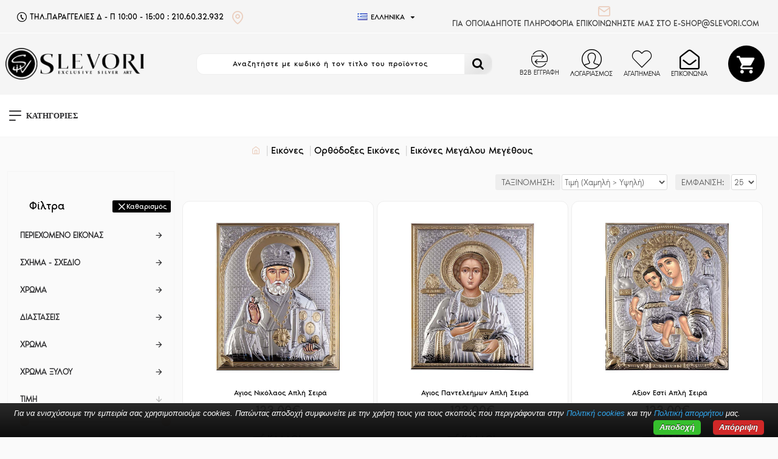

--- FILE ---
content_type: text/html; charset=utf-8
request_url: https://slevori.com/eikones-2-353/eikones/seira-f
body_size: 58520
content:
<!DOCTYPE html>
<html dir="ltr" lang="el" class="desktop mac chrome chrome131 webkit oc30 is-guest route-product-category category-322 store-0 skin-1 desktop-header-active mobile-sticky no-currency no-compare layout-3 one-column column-left" data-jb="29291d22" data-jv="3.1.5" data-ov="3.0.2.0">
<head typeof="og:website">
<meta charset="UTF-8" />
<meta name="viewport" content="width=device-width, initial-scale=1.0">
<meta http-equiv="X-UA-Compatible" content="IE=edge">
<title>Εικόνες Μεγάλου Μεγέθους</title>
<base href="https://slevori.com/" />
<link rel="preload" href="catalog/view/theme/journal3/icons/fonts/icomoon.ttf?vwtf42" as="font" crossorigin>
<link rel="preconnect" href="https://fonts.googleapis.com/" crossorigin>
<link rel="preconnect" href="https://fonts.gstatic.com/" crossorigin>
<meta name="description" content="Εικόνες Μεγάλου Μεγέθους" />
<meta name="keywords" content="Εικόνες Μεγάλου Μεγέθους" />
<meta property="fb:app_id" content=""/>
<meta property="og:type" content="website"/>
<meta property="og:title" content="Εικόνες Μεγάλου Μεγέθους"/>
<meta property="og:url" content="https://slevori.com/seira-f"/>
<meta property="og:image" content="https://slevori.com/image/cache/catalog/megalou-megethous-600x315w.jpg"/>
<meta property="og:image:width" content="600"/>
<meta property="og:image:height" content="315"/>
<meta property="og:description" content=""/>
<meta name="twitter:card" content="summary"/>
<meta name="twitter:site" content="@"/>
<meta name="twitter:title" content="Εικόνες Μεγάλου Μεγέθους"/>
<meta name="twitter:image" content="https://slevori.com/image/cache/catalog/megalou-megethous-200x200.jpg"/>
<meta name="twitter:image:width" content="200"/>
<meta name="twitter:image:height" content="200"/>
<meta name="twitter:description" content=""/>
<script>window['Journal'] = {"isPopup":false,"isPhone":false,"isTablet":false,"isDesktop":true,"filterScrollTop":false,"filterUrlValuesSeparator":",","countdownDay":"Day","countdownHour":"Hour","countdownMin":"Min","countdownSec":"Sec","scrollTop":true,"scrollToTop":false,"notificationHideAfter":"2000","quickviewPageStyleCloudZoomStatus":true,"quickviewPageStyleAdditionalImagesCarousel":false,"quickviewPageStyleAdditionalImagesCarouselStyleSpeed":"500","quickviewPageStyleAdditionalImagesCarouselStyleAutoPlay":true,"quickviewPageStyleAdditionalImagesCarouselStylePauseOnHover":true,"quickviewPageStyleAdditionalImagesCarouselStyleDelay":"3000","quickviewPageStyleAdditionalImagesCarouselStyleLoop":false,"quickviewPageStyleAdditionalImagesHeightAdjustment":"5","quickviewPageStyleProductStockUpdate":false,"quickviewPageStylePriceUpdate":false,"quickviewPageStyleOptionsSelect":"none","quickviewText":"\u03a0\u03c1\u03bf\u03b2\u03bf\u03bb\u03ae","mobileHeaderOn":"tablet","subcategoriesCarouselStyleSpeed":"330","subcategoriesCarouselStyleAutoPlay":true,"subcategoriesCarouselStylePauseOnHover":false,"subcategoriesCarouselStyleDelay":"2850","subcategoriesCarouselStyleLoop":true,"productPageStyleCloudZoomStatus":true,"productPageStyleCloudZoomPosition":"inner","productPageStyleAdditionalImagesCarousel":false,"productPageStyleAdditionalImagesCarouselStyleSpeed":"500","productPageStyleAdditionalImagesCarouselStyleAutoPlay":true,"productPageStyleAdditionalImagesCarouselStylePauseOnHover":true,"productPageStyleAdditionalImagesCarouselStyleDelay":"3500","productPageStyleAdditionalImagesCarouselStyleLoop":false,"productPageStyleAdditionalImagesHeightAdjustment":"5","productPageStyleProductStockUpdate":false,"productPageStylePriceUpdate":true,"productPageStyleOptionsSelect":"required","infiniteScrollStatus":true,"infiniteScrollOffset":"3","infiniteScrollLoadPrev":"\u03a0\u03c1\u03bf\u03b7\u03b3\u03bf\u03cd\u03bc\u03b5\u03bd\u03b1 \u03c0\u03c1\u03bf\u03ca\u03cc\u03bd\u03c4\u03b1","infiniteScrollLoadNext":"\u03b5\u03c0\u03cc\u03bc\u03b5\u03bd\u03b1 \u03c0\u03c1\u03bf\u03ca\u03cc\u03bd\u03c4\u03b1","infiniteScrollLoading":"\u03a0\u03b1\u03c1\u03b1\u03ba\u03b1\u03bb\u03ce \u03c0\u03b5\u03c1\u03b9\u03bc\u03ad\u03bd\u03b5\u03c4\u03b5...","infiniteScrollNoneLeft":"\u03c4\u03ad\u03bb\u03bf\u03c2 \u03c0\u03c1\u03bf\u03ca\u03cc\u03bd\u03c4\u03c9\u03bd","checkoutUrl":"https:\/\/slevori.com\/index.php?route=checkout\/checkout","headerHeight":"100","headerCompactHeight":"60","mobileMenuOn":"","searchStyleSearchAutoSuggestStatus":true,"searchStyleSearchAutoSuggestDescription":true,"searchStyleSearchAutoSuggestSubCategories":true,"headerMiniSearchDisplay":"default","stickyStatus":true,"stickyFullHomePadding":false,"stickyFullwidth":true,"stickyAt":"145","stickyHeight":"","headerTopBarHeight":"55","topBarStatus":true,"headerType":"classic","headerMobileHeight":"50","headerMobileStickyStatus":true,"headerMobileTopBarVisibility":false,"headerMobileTopBarHeight":"30","currency_left":"","currency_right":"\u20ac","currency_decimal":",","currency_thousand":".","mobileFilterButtonText":"\u03a6\u03af\u03bb\u03c4\u03c1\u03b1","filterBase":"https:\/\/slevori.com\/eikones-2-353\/eikones\/seira-f","headerNotice":[{"m":56,"c":"aac90d8d"}],"columnsCount":1};</script>
<script>// forEach polyfill
if (window.NodeList && !NodeList.prototype.forEach) {
	NodeList.prototype.forEach = Array.prototype.forEach;
}

(function () {
	if (Journal['isPhone']) {
		return;
	}

	var wrappers = ['search', 'cart', 'cart-content', 'logo', 'language', 'currency'];
	var documentClassList = document.documentElement.classList;

	function extractClassList() {
		return ['desktop', 'tablet', 'phone', 'desktop-header-active', 'mobile-header-active', 'mobile-menu-active'].filter(function (cls) {
			return documentClassList.contains(cls);
		});
	}

	function mqr(mqls, listener) {
		Object.keys(mqls).forEach(function (k) {
			mqls[k].addListener(listener);
		});

		listener();
	}

	function mobileMenu() {
		console.warn('mobile menu!');

		var element = document.querySelector('#main-menu');
		var wrapper = document.querySelector('.mobile-main-menu-wrapper');

		if (element && wrapper) {
			wrapper.appendChild(element);
		}

		var main_menu = document.querySelector('.main-menu');

		if (main_menu) {
			main_menu.classList.add('accordion-menu');
		}

		document.querySelectorAll('.main-menu .dropdown-toggle').forEach(function (element) {
			element.classList.remove('dropdown-toggle');
			element.classList.add('collapse-toggle');
			element.removeAttribute('data-toggle');
		});

		document.querySelectorAll('.main-menu .dropdown-menu').forEach(function (element) {
			element.classList.remove('dropdown-menu');
			element.classList.remove('j-dropdown');
			element.classList.add('collapse');
		});
	}

	function desktopMenu() {
		console.warn('desktop menu!');

		var element = document.querySelector('#main-menu');
		var wrapper = document.querySelector('.desktop-main-menu-wrapper');

		if (element && wrapper) {
			wrapper.insertBefore(element, document.querySelector('#main-menu-2'));
		}

		var main_menu = document.querySelector('.main-menu');

		if (main_menu) {
			main_menu.classList.remove('accordion-menu');
		}

		document.querySelectorAll('.main-menu .collapse-toggle').forEach(function (element) {
			element.classList.add('dropdown-toggle');
			element.classList.remove('collapse-toggle');
			element.setAttribute('data-toggle', 'dropdown');
		});

		document.querySelectorAll('.main-menu .collapse').forEach(function (element) {
			element.classList.add('dropdown-menu');
			element.classList.add('j-dropdown');
			element.classList.remove('collapse');
		});

		document.body.classList.remove('mobile-wrapper-open');
	}

	function mobileHeader() {
		console.warn('mobile header!');

		Object.keys(wrappers).forEach(function (k) {
			var element = document.querySelector('#' + wrappers[k]);
			var wrapper = document.querySelector('.mobile-' + wrappers[k] + '-wrapper');

			if (element && wrapper) {
				wrapper.appendChild(element);
			}

			if (wrappers[k] === 'cart-content') {
				if (element) {
					element.classList.remove('j-dropdown');
					element.classList.remove('dropdown-menu');
				}
			}
		});

		var search = document.querySelector('#search');
		var cart = document.querySelector('#cart');

		if (search && (Journal['searchStyle'] === 'full')) {
			search.classList.remove('full-search');
			search.classList.add('mini-search');
		}

		if (cart && (Journal['cartStyle'] === 'full')) {
			cart.classList.remove('full-cart');
			cart.classList.add('mini-cart')
		}
	}

	function desktopHeader() {
		console.warn('desktop header!');

		Object.keys(wrappers).forEach(function (k) {
			var element = document.querySelector('#' + wrappers[k]);
			var wrapper = document.querySelector('.desktop-' + wrappers[k] + '-wrapper');

			if (wrappers[k] === 'cart-content') {
				if (element) {
					element.classList.add('j-dropdown');
					element.classList.add('dropdown-menu');
					document.querySelector('#cart').appendChild(element);
				}
			} else {
				if (element && wrapper) {
					wrapper.appendChild(element);
				}
			}
		});

		var search = document.querySelector('#search');
		var cart = document.querySelector('#cart');

		if (search && (Journal['searchStyle'] === 'full')) {
			search.classList.remove('mini-search');
			search.classList.add('full-search');
		}

		if (cart && (Journal['cartStyle'] === 'full')) {
			cart.classList.remove('mini-cart');
			cart.classList.add('full-cart');
		}

		documentClassList.remove('mobile-cart-content-container-open');
		documentClassList.remove('mobile-main-menu-container-open');
		documentClassList.remove('mobile-overlay');
	}

	function moveElements(classList) {
		if (classList.includes('mobile-header-active')) {
			mobileHeader();
			mobileMenu();
		} else if (classList.includes('mobile-menu-active')) {
			desktopHeader();
			mobileMenu();
		} else {
			desktopHeader();
			desktopMenu();
		}
	}

	var mqls = {
		phone: window.matchMedia('(max-width: 768px)'),
		tablet: window.matchMedia('(max-width: 1024px)'),
		menu: window.matchMedia('(max-width: ' + Journal['mobileMenuOn'] + 'px)')
	};

	mqr(mqls, function () {
		var oldClassList = extractClassList();

		if (Journal['isDesktop']) {
			if (mqls.phone.matches) {
				documentClassList.remove('desktop');
				documentClassList.remove('tablet');
				documentClassList.add('mobile');
				documentClassList.add('phone');
			} else if (mqls.tablet.matches) {
				documentClassList.remove('desktop');
				documentClassList.remove('phone');
				documentClassList.add('mobile');
				documentClassList.add('tablet');
			} else {
				documentClassList.remove('mobile');
				documentClassList.remove('phone');
				documentClassList.remove('tablet');
				documentClassList.add('desktop');
			}

			if (documentClassList.contains('phone') || (documentClassList.contains('tablet') && Journal['mobileHeaderOn'] === 'tablet')) {
				documentClassList.remove('desktop-header-active');
				documentClassList.add('mobile-header-active');
			} else {
				documentClassList.remove('mobile-header-active');
				documentClassList.add('desktop-header-active');
			}
		}

		if (documentClassList.contains('desktop-header-active') && mqls.menu.matches) {
			documentClassList.add('mobile-menu-active');
		} else {
			documentClassList.remove('mobile-menu-active');
		}

		var newClassList = extractClassList();

		if (oldClassList.join(' ') !== newClassList.join(' ')) {
			if (documentClassList.contains('safari') && !documentClassList.contains('ipad') && navigator.maxTouchPoints && navigator.maxTouchPoints > 2) {
				window.fetch('index.php?route=journal3/journal3/device_detect', {
					method: 'POST',
					body: 'device=ipad',
					headers: {
						'Content-Type': 'application/x-www-form-urlencoded'
					}
				}).then(function (data) {
					return data.json();
				}).then(function (data) {
					if (data.response.reload) {
						window.location.reload();
					}
				});
			}

			if (document.readyState === 'loading') {
				document.addEventListener('DOMContentLoaded', function () {
					moveElements(newClassList);
				});
			} else {
				moveElements(newClassList);
			}
		}
	});

})();

(function () {
	var cookies = {};
	var style = document.createElement('style');
	var documentClassList = document.documentElement.classList;

	document.head.appendChild(style);

	document.cookie.split('; ').forEach(function (c) {
		var cc = c.split('=');
		cookies[cc[0]] = cc[1];
	});

	if (Journal['popup']) {
		for (var i in Journal['popup']) {
			if (!cookies['p-' + Journal['popup'][i]['c']]) {
				documentClassList.add('popup-open');
				documentClassList.add('popup-center');
				break;
			}
		}
	}

	if (Journal['notification']) {
		for (var i in Journal['notification']) {
			if (cookies['n-' + Journal['notification'][i]['c']]) {
				style.sheet.insertRule('.module-notification-' + Journal['notification'][i]['m'] + '{ display:none }');
			}
		}
	}

	if (Journal['headerNotice']) {
		for (var i in Journal['headerNotice']) {
			if (cookies['hn-' + Journal['headerNotice'][i]['c']]) {
				style.sheet.insertRule('.module-header_notice-' + Journal['headerNotice'][i]['m'] + '{ display:none }');
			}
		}
	}

	if (Journal['layoutNotice']) {
		for (var i in Journal['layoutNotice']) {
			if (cookies['ln-' + Journal['layoutNotice'][i]['c']]) {
				style.sheet.insertRule('.module-layout_notice-' + Journal['layoutNotice'][i]['m'] + '{ display:none }');
			}
		}
	}
})();
</script>
<link href="https://fonts.googleapis.com/css?family=Alata:700,400&amp;subset=latin-ext,greek,latin,greek-ext" type="text/css" rel="stylesheet"/>
<link href="catalog/view/javascript/bootstrap/css/bootstrap.min.css?v=29291d22" type="text/css" rel="stylesheet" media="all" />
<link href="catalog/view/javascript/font-awesome/css/font-awesome.min.css?v=29291d22" type="text/css" rel="stylesheet" media="all" />
<link href="catalog/view/theme/journal3/icons/style.minimal.css?v=29291d22" type="text/css" rel="stylesheet" media="all" />
<link href="catalog/view/theme/journal3/lib/ion-rangeSlider/ion.rangeSlider.css?v=29291d22" type="text/css" rel="stylesheet" media="all" />
<link href="catalog/view/theme/journal3/lib/swiper/swiper.min.css?v=29291d22" type="text/css" rel="stylesheet" media="all" />
<link href="catalog/view/theme/journal3/stylesheet/style.css?v=29291d22" type="text/css" rel="stylesheet" media="all" />
<link href="catalog/view/javascript/jquery/magnific/magnific-popup.css?v=29291d22" type="text/css" rel="stylesheet" media="all" />
<link href="catalog/view/theme/journal3/stylesheet/advanced_popup_cart.css?v=29291d22" type="text/css" rel="stylesheet" media="all" />
<link href="https://slevori.com/image/catalog/slevori-favicon.png" rel="icon" />
<link href="https://slevori.com/eikones-2-353/eikones/seira-f" rel="canonical" />
<script>
            (function(a,b,c,d,e,f,g){a['SkroutzAnalyticsObject']=e;a[e]= a[e] || function(){
            (a[e].q = a[e].q || []).push(arguments);};f=b.createElement(c);f.async=true;
            f.src=d;g=b.getElementsByTagName(c)[0];g.parentNode.insertBefore(f,g);
            })(window,document,'script','https://analytics.skroutz.gr/analytics.min.js','skroutz_analytics');
        
            skroutz_analytics('session', 'connect', 'SA-15856-9986');
        </script>
            
<!-- Google tag (gtag.js) -->
<script async src="https://www.googletagmanager.com/gtag/js?id=G-LHTVG825EG"></script>
<script>
  window.dataLayer = window.dataLayer || [];
  function gtag(){dataLayer.push(arguments);}
  gtag('js', new Date());

  gtag('config', 'G-LHTVG825EG');
</script>
<!-- Advanced Popup Cart -->
 

<script>
document.addEventListener("DOMContentLoaded", function() {
  var apcOptions = {
    products_in_cart: [],
    open_when_added: 1,
    autoclose_delay: 10000,
    replace_button: 1,
    do_not_add_to_cart: 0,
    btn_in_cart_cp: 'ακόμα ένα',
    btn_in_cart_pp: 'ακόμα ένα',
    base_path: 'extension/module/advanced_popup_cart',
    text_loading: 'Φόρτωση...',
    option_popup: 1,
    oip_status: 0,
    zone_id: '',
    shipping_method: '',
    shipping_country_url: 'extension/total/shipping/country&country_id=',
    shipping_quote_url: 'extension/total/shipping/quote',
    text_select: ' --- Επιλέξτε --- ',
    text_none: ' --- Κανένα --- ',
    button_cancel: 'Ακύρωση',
    button_shipping: 'Υπολογισμός Ταχυδρομικών',
  };
  window.apc = new AdvancedPopupCart(apcOptions);
});
</script>
<!-- Advanced Popup Cart END -->

<style>
.blog-post .post-details .post-stats{white-space:nowrap;overflow-x:auto;overflow-y:hidden;-webkit-overflow-scrolling:touch;;font-size:12px;margin-bottom:20px;padding-top:10px;padding-bottom:10px;border-width:0;border-bottom-width:1px;border-style:solid;border-color:rgba(221, 221, 221, 1)}.blog-post .post-details .post-stats .p-category{flex-wrap:nowrap;display:inline-flex}.mobile .blog-post .post-details .post-stats{overflow-x:scroll}.blog-post .post-details .post-stats::-webkit-scrollbar{-webkit-appearance:none;height:1px;height:5px;width:5px}.blog-post .post-details .post-stats::-webkit-scrollbar-track{background-color:white}.blog-post .post-details .post-stats::-webkit-scrollbar-thumb{background-color:#999;background-color:rgba(0, 0, 0, 1)}.blog-post .post-details .post-stats .p-posted{display:inline-flex}.blog-post .post-details .post-stats .p-author{display:inline-flex}.blog-post .post-details .post-stats .p-date{display:inline-flex}.p-date-image{font-size:22px;color:rgba(255, 255, 255, 1);font-weight:700;background:rgba(182, 182, 182, 1);margin:7px}.blog-post .post-details .post-stats .p-comment{display:inline-flex}.blog-post .post-details .post-stats .p-view{display:inline-flex}.post-content>p{margin-bottom:10px}.post-content{font-family:noir_proregular;font-weight:400;font-size:16px;color:rgba(41, 41, 43, 1);line-height:1.5;-webkit-font-smoothing:antialiased;column-count:initial;column-gap:40px;column-rule-color:rgba(221, 221, 221, 1);column-rule-width:1px;column-rule-style:solid}.post-content
a{color:rgba(182, 182, 182, 1);display:inline-block}.post-content a:hover{color:rgba(0, 0, 0, 1)}.post-content
p{margin-bottom:10px}.post-content
em{color:rgba(114, 118, 132, 1)}.post-content
h1{margin-bottom:20px}.post-content
h2{font-family:noir_proregular;font-weight:400;font-size:22px;margin-bottom:15px}.post-content
h3{font-family:noir_proregular;font-weight:400;font-size:32px;line-height:1;margin-bottom:15px}.post-content
h4{font-size:22px;font-weight:700;text-transform:uppercase;margin-bottom:15px}.post-content
h5{font-size:18px;margin-bottom:15px}.post-content
h6{font-size:14px;color:rgba(255, 255, 255, 1);font-weight:700;text-transform:uppercase;background:rgba(182, 182, 182, 1);padding:5px;padding-right:8px;padding-left:8px;margin-bottom:10px;display:inline-block}.post-content
blockquote{font-family:noir_proregular;font-weight:400;font-size:15px;color:rgba(114, 118, 132, 1);font-style:italic;padding-top:15px;padding-bottom:15px;margin-top:20px;margin-bottom:20px;border-width:0;border-top-width:1px;border-bottom-width:1px;border-style:solid;border-color:rgba(221, 221, 221, 1);border-radius:3px;float:none;display:block}.post-content blockquote::before{margin-left:auto;margin-right:auto;float:left;content:'\e90b' !important;font-family:icomoon !important;font-size:45px;color:rgba(114, 118, 132, 1);margin-right:10px}.post-content
hr{margin-top:20px;margin-bottom:20px;border-color:rgba(221, 221, 221, 1);overflow:visible}.post-content hr::before{content:'\e993' !important;font-family:icomoon !important;font-size:20px;color:rgba(221, 221, 221, 1);background:rgba(255, 255, 255, 1);width:40px;height:40px;border-radius:50%}.post-content .drop-cap{font-family:noir_proregular !important;font-weight:700 !important;font-size:60px !important;font-family:noir_proregular;font-weight:700;font-size:60px;margin-right:5px}.post-content .amp::before{content:'\e901' !important;font-family:icomoon !important;font-size:25px;color:rgba(114, 118, 132, 1);left:1px;top:3px}.post-content .video-responsive{max-width:550px;margin:0px;margin-bottom:20px}.post-image{display:block;text-align:left;float:none}.blog-post
.tags{margin-top:15px;justify-content:flex-start;font-weight:700;text-transform:uppercase;justify-content:flex-start}.blog-post .tags a, .blog-post .tags-title{margin-right:7px;margin-bottom:7px}.blog-post .tags
b{display:none}.blog-post .tags
a{padding:2px;padding-right:7px;padding-left:7px;font-size:13px;color:rgba(255, 255, 255, 1);font-weight:400;text-transform:none;background:rgba(41, 41, 43, 1)}.blog-post .tags a:hover{color:rgba(255,255,255,1);background:rgba(182,182,182,1)}.post-comments{margin-top:20px}.reply-btn.btn,.reply-btn.btn:visited{font-size:12px;color:rgba(255,255,255,1);text-transform:uppercase}.reply-btn.btn:hover{color:rgba(255, 255, 255, 1) !important;background:rgba(182, 182, 182, 1) !important}.reply-btn.btn:active,.reply-btn.btn:hover:active,.reply-btn.btn:focus:active{color:rgba(245, 245, 245, 1) !important;background:rgba(9, 132, 207, 1) !important;box-shadow:inset 0 2px 8px rgba(0,0,0,0.15)}.reply-btn.btn:focus{color:rgba(255, 255, 255, 1) !important;background:rgba(235, 207, 191, 1);box-shadow:inset 0 0 20px rgba(0,0,0,0.25)}.reply-btn.btn{background:rgba(0, 0, 0, 1);padding:16px;padding-right:15px;padding-left:15px;border-radius:2px !important}.desktop .reply-btn.btn:hover{box-shadow:0 3px 22px -12px rgba(0,0,0,0.12)}.reply-btn.btn.btn.disabled::after{font-size:20px}.post-comment{margin-bottom:30px;padding-bottom:15px;border-width:0;border-bottom-width:1px;border-style:solid;border-color:rgba(221,221,221,1)}.post-reply{margin-top:15px;margin-left:60px;padding-top:20px;border-width:0;border-top-width:1px;border-style:solid;border-color:rgba(221,221,221,1)}.user-avatar{display:block;margin-right:15px;border-radius:50%}.module-blog_comments .side-image{display:block}.post-comment .user-name{font-size:18px;font-weight:700}.post-comment .user-data
div{font-size:12px}.post-comment .user-date::before{color:rgba(235, 207, 191, 1)}.post-comment .user-time::before{color:rgba(182, 182, 182, 1)}.post-comment .user-site::before{color:rgba(0, 0, 0, 1);left:-1px}.post-comment .user-data .user-date{display:inline-flex}.post-comment .user-data .user-time{display:inline-flex}.comment-form .form-group:not(.required){display:flex}.user-data .user-site{display:inline-flex}.main-posts.post-grid .post-layout.swiper-slide{margin-right:20px;width:calc((100% - 2 * 20px) / 3 - 0.01px)}.main-posts.post-grid .post-layout:not(.swiper-slide){padding:10px;width:calc(100% / 3 - 0.01px)}.one-column #content .main-posts.post-grid .post-layout.swiper-slide{margin-right:20px;width:calc((100% - 2 * 20px) / 3 - 0.01px)}.one-column #content .main-posts.post-grid .post-layout:not(.swiper-slide){padding:10px;width:calc(100% / 3 - 0.01px)}.two-column #content .main-posts.post-grid .post-layout.swiper-slide{margin-right:20px;width:calc((100% - 2 * 20px) / 3 - 0.01px)}.two-column #content .main-posts.post-grid .post-layout:not(.swiper-slide){padding:10px;width:calc(100% / 3 - 0.01px)}.side-column .main-posts.post-grid .post-layout.swiper-slide{margin-right:20px;width:calc((100% - 0 * 20px) / 1 - 0.01px)}.side-column .main-posts.post-grid .post-layout:not(.swiper-slide){padding:10px;width:calc(100% / 1 - 0.01px)}.main-posts.post-grid{margin:-10px}.post-grid .post-thumb{background:rgba(255, 255, 255, 1)}.post-grid .post-thumb .image
img{filter:grayscale(1)}.post-grid .post-thumb:hover .image
img{filter:grayscale(0);transform:scale(1.15)}.post-grid .post-thumb
.caption{position:relative;bottom:auto;width:auto;padding-bottom:10px}.post-grid .post-thumb
.name{display:flex;width:auto;margin-left:auto;margin-right:auto;justify-content:center;margin-left:auto;margin-right:auto;padding:5px;margin-top:10px}.post-grid .post-thumb .name
a{white-space:normal;overflow:visible;text-overflow:initial;font-size:16px;color:rgba(52, 52, 56, 1);font-weight:700}.desktop .post-grid .post-thumb .name a:hover{color:rgba(235, 207, 191, 1)}.post-grid .post-thumb
.description{display:block;color:rgba(114, 118, 132, 1);text-align:center;padding:10px;padding-top:5px;padding-bottom:5px;margin-bottom:10px}.post-grid .post-thumb .button-group{display:flex;justify-content:center;margin-bottom:10px}.post-grid .post-thumb .btn-read-more::before{display:none}.post-grid .post-thumb .btn-read-more::after{display:none;content:'\e5c8' !important;font-family:icomoon !important}.post-grid .post-thumb .btn-read-more .btn-text{display:inline-block;padding:0}.post-grid .post-thumb .btn-read-more.btn, .post-grid .post-thumb .btn-read-more.btn:visited{font-size:12px;color:rgba(255, 255, 255, 1);text-transform:uppercase}.post-grid .post-thumb .btn-read-more.btn:hover{color:rgba(255, 255, 255, 1) !important;background:rgba(182, 182, 182, 1) !important}.post-grid .post-thumb .btn-read-more.btn:active, .post-grid .post-thumb .btn-read-more.btn:hover:active, .post-grid .post-thumb .btn-read-more.btn:focus:active{color:rgba(245, 245, 245, 1) !important;background:rgba(9, 132, 207, 1) !important;box-shadow:inset 0 2px 8px rgba(0, 0, 0, 0.15)}.post-grid .post-thumb .btn-read-more.btn:focus{color:rgba(255, 255, 255, 1) !important;background:rgba(235, 207, 191, 1);box-shadow:inset 0 0 20px rgba(0, 0, 0, 0.25)}.post-grid .post-thumb .btn-read-more.btn{background:rgba(0, 0, 0, 1);padding:16px;padding-right:15px;padding-left:15px;border-radius:2px !important}.desktop .post-grid .post-thumb .btn-read-more.btn:hover{box-shadow:0 3px 22px -12px rgba(0, 0, 0, 0.12)}.post-grid .post-thumb .btn-read-more.btn.btn.disabled::after{font-size:20px}.post-grid .post-thumb .post-stats{display:flex;color:rgba(255, 255, 255, 1);justify-content:center;position:absolute;transform:translateY(-100%);width:100%;background:rgba(0, 0, 0, 0.65);padding:7px}.post-grid .post-thumb .post-stats .p-author{display:flex}.post-grid .post-thumb .p-date{display:flex}.post-grid .post-thumb .post-stats .p-comment{display:flex}.post-grid .post-thumb .post-stats .p-view{display:flex}.post-list .post-layout:not(.swiper-slide){margin-bottom:40px}.post-list .post-thumb
.caption{flex-basis:200px;padding:20px;padding-top:0px;padding-bottom:0px}.post-list .post-thumb:hover .image
img{transform:scale(1.15)}.post-list .post-thumb
.name{display:flex;width:100%;margin-left:0;margin-right:0;justify-content:flex-start;margin-left:0;margin-right:auto;margin-top:10px;margin-bottom:10px}.post-list .post-thumb .name
a{white-space:normal;overflow:visible;text-overflow:initial;font-size:18px;color:rgba(41, 41, 43, 1);font-weight:700}.desktop .post-list .post-thumb .name a:hover{color:rgba(182, 182, 182, 1)}.post-list .post-thumb
.description{display:block;color:rgba(114, 118, 132, 1)}.post-list .post-thumb .button-group{display:flex;justify-content:flex-start;margin-top:20px}.post-list .post-thumb .btn-read-more::before{display:inline-block}.post-list .post-thumb .btn-read-more .btn-text{display:inline-block;padding:0
.4em}.post-list .post-thumb .btn-read-more::after{content:'\e5c8' !important;font-family:icomoon !important}.post-list .post-thumb .post-stats{display:flex;color:rgba(114, 118, 132, 1);justify-content:flex-start}.post-list .post-thumb .post-stats .p-author{display:block}.post-list .post-thumb .p-date{display:flex}.post-list .post-thumb .post-stats .p-comment{display:block}.post-list .post-thumb .post-stats .p-view{display:flex}.blog-feed
span{display:block;font-family:noir_prolight !important;font-weight:300 !important;color:rgba(255, 255, 255, 1) !important}.blog-feed{display:inline-flex;margin-right:50px}.blog-feed::before{content:'\f143' !important;font-family:icomoon !important;font-size:14px;color:rgba(0, 0, 0, 1)}.desktop .blog-feed:hover
span{color:rgba(182, 182, 182, 1) !important}.countdown{color:rgba(41, 41, 43, 1);background:rgba(247, 249, 255, 1)}.countdown div
span{color:rgba(41,41,43,1)}.countdown>div{border-style:solid;border-color:rgba(221, 221, 221, 1)}.boxed-layout .site-wrapper{overflow:hidden}.boxed-layout
.header{padding:0
20px}.boxed-layout
.breadcrumb{padding-left:20px;padding-right:20px}.wrapper, .mega-menu-content, .site-wrapper > .container, .grid-cols,.desktop-header-active .is-sticky .header .desktop-main-menu-wrapper,.desktop-header-active .is-sticky .sticky-fullwidth-bg,.boxed-layout .site-wrapper, .breadcrumb, .title-wrapper, .page-title > span,.desktop-header-active .header .top-bar,.desktop-header-active .header .mid-bar,.desktop-main-menu-wrapper{max-width:1280px}.desktop-main-menu-wrapper .main-menu>.j-menu>.first-dropdown::before{transform:translateX(calc(0px - (100vw - 1280px) / 2))}html[dir='rtl'] .desktop-main-menu-wrapper .main-menu>.j-menu>.first-dropdown::before{transform:none;right:calc(0px - (100vw - 1280px) / 2)}.desktop-main-menu-wrapper .main-menu>.j-menu>.first-dropdown.mega-custom::before{transform:translateX(calc(0px - (200vw - 1280px) / 2))}html[dir='rtl'] .desktop-main-menu-wrapper .main-menu>.j-menu>.first-dropdown.mega-custom::before{transform:none;right:calc(0px - (200vw - 1280px) / 2)}.site-wrapper>.container,.site-wrapper>h1.page-title>span{max-width:1280px}.site-wrapper>.container>.row{padding-top:25px;padding-bottom:25px}#content{padding-right:20px;padding-left:20px}.column-left
#content{padding-left:25px}.column-right
#content{padding-right:25px}.side-column{max-width:245px;padding:20px;padding-left:0px}.one-column
#content{max-width:calc(100% - 245px)}.two-column
#content{max-width:calc(100% - 245px * 2)}#column-left{border-width:1px;border-style:solid;border-color:rgba(245,245,245,1)}#column-right{border-width:0;border-left-width:1px;border-style:solid;border-color:rgba(221,221,221,1);padding:20px;padding-right:0px}.page-title{display:block}legend{font-family:noir_prolight;font-weight:700;font-size:11px;color:rgba(0,0,0,1);text-align:left;text-transform:uppercase;text-decoration:none;margin-bottom:15px;white-space:normal;overflow:visible;text-overflow:initial;text-align:left}legend::after{display:none;margin-top:8px;left:initial;right:initial;margin-left:0;margin-right:auto;transform:none}legend.page-title>span::after{display:none;margin-top:8px;left:initial;right:initial;margin-left:0;margin-right:auto;transform:none}legend::after,legend.page-title>span::after{width:50px;height:1px;background:rgba(182,182,182,1)}.title{font-family:noir_prolight;font-weight:700;font-size:11px;color:rgba(0,0,0,1);text-align:left;text-transform:uppercase;text-decoration:none;margin-bottom:15px;white-space:normal;overflow:visible;text-overflow:initial;text-align:left}.title::after{display:none;margin-top:8px;left:initial;right:initial;margin-left:0;margin-right:auto;transform:none}.title.page-title>span::after{display:none;margin-top:8px;left:initial;right:initial;margin-left:0;margin-right:auto;transform:none}.title::after,.title.page-title>span::after{width:50px;height:1px;background:rgba(182, 182, 182, 1)}html:not(.popup) .page-title{font-family:noir_proregular;font-weight:400;font-size:22px;color:rgba(182, 182, 182, 1);text-align:center;text-transform:none;text-decoration:none;background:rgba(245, 245, 245, 1);border-top-left-radius:12px;border-top-right-radius:12px;padding:20px;padding-top:12px;padding-bottom:12px;margin:0px;white-space:normal;overflow:visible;text-overflow:initial;text-align:center}html:not(.popup) .page-title::after{display:none;left:50%;right:initial;transform:translate3d(-50%,0,0)}html:not(.popup) .page-title.page-title>span::after{display:none;left:50%;right:initial;transform:translate3d(-50%,0,0)}.title.module-title{font-family:noir_prolight;font-weight:700;font-size:14px;text-align:center;text-transform:uppercase;white-space:normal;overflow:visible;text-overflow:initial;text-align:center}.title.module-title::after{left:50%;right:initial;transform:translate3d(-50%,0,0)}.title.module-title.page-title>span::after{left:50%;right:initial;transform:translate3d(-50%,0,0)}.btn,.btn:visited{font-size:12px;color:rgba(255,255,255,1);text-transform:uppercase}.btn:hover{color:rgba(255, 255, 255, 1) !important;background:rgba(182, 182, 182, 1) !important}.btn:active,.btn:hover:active,.btn:focus:active{color:rgba(245, 245, 245, 1) !important;background:rgba(9, 132, 207, 1) !important;box-shadow:inset 0 2px 8px rgba(0,0,0,0.15)}.btn:focus{color:rgba(255, 255, 255, 1) !important;background:rgba(235, 207, 191, 1);box-shadow:inset 0 0 20px rgba(0,0,0,0.25)}.btn{background:rgba(0, 0, 0, 1);padding:16px;padding-right:15px;padding-left:15px;border-radius:2px !important}.desktop .btn:hover{box-shadow:0 3px 22px -12px rgba(0,0,0,0.12)}.btn.btn.disabled::after{font-size:20px}.btn-danger.btn{background:rgba(51,51,51,1);padding:10px;padding-right:40px;padding-left:40px}.btn-danger.btn:hover{background:rgba(182, 182, 182, 1) !important}.desktop .btn-danger.btn:hover{box-shadow:0 3px 22px -12px rgba(0,0,0,0.12)}.btn-danger.btn:active,.btn-danger.btn:hover:active,.btn-danger.btn:focus:active{box-shadow:inset 0 2px 8px rgba(0,0,0,0.15)}.btn-danger.btn:focus{box-shadow:inset 0 0 20px rgba(0,0,0,0.25)}.btn-danger.btn.btn.disabled::after{font-size:20px}.btn-warning.btn{background:rgba(51,51,51,1);padding:10px;padding-right:40px;padding-left:40px}.btn-warning.btn:hover{background:rgba(182, 182, 182, 1) !important}.desktop .btn-warning.btn:hover{box-shadow:0 3px 22px -12px rgba(0,0,0,0.12)}.btn-warning.btn:active,.btn-warning.btn:hover:active,.btn-warning.btn:focus:active{box-shadow:inset 0 2px 8px rgba(0,0,0,0.15)}.btn-warning.btn:focus{box-shadow:inset 0 0 20px rgba(0,0,0,0.25)}.btn-warning.btn.btn.disabled::after{font-size:20px}.buttons{margin-top:30px;font-size:11px;color:rgba(182, 182, 182, 1)}.buttons .pull-right .btn, .buttons .pull-right .btn:visited{font-size:16px}.buttons .pull-right
.btn{background:rgba(102, 102, 102, 1);padding:15px;padding-top:12px;padding-right:40px;padding-bottom:12px;padding-left:40px;border-radius:3px !important}.buttons .pull-right .btn:hover{background:rgba(0, 0, 0, 1) !important}.desktop .buttons .pull-right .btn:hover{box-shadow:0 3px 22px -12px rgba(0, 0, 0, 0.12)}.buttons .pull-right .btn:active, .buttons .pull-right .btn:hover:active, .buttons .pull-right .btn:focus:active{box-shadow:inset 0 2px 8px rgba(0, 0, 0, 0.15)}.buttons .pull-right .btn:focus{box-shadow:inset 0 0 20px rgba(0, 0, 0, 0.25)}.buttons .pull-right .btn.btn.disabled::after{font-size:20px}.buttons .pull-left .btn, .buttons .pull-left .btn:visited{font-size:12px;color:rgba(255, 255, 255, 1);text-transform:uppercase}.buttons .pull-left .btn:hover{color:rgba(255, 255, 255, 1) !important;background:rgba(182, 182, 182, 1) !important}.buttons .pull-left .btn:active, .buttons .pull-left .btn:hover:active, .buttons .pull-left .btn:focus:active{color:rgba(245, 245, 245, 1) !important;background:rgba(9, 132, 207, 1) !important;box-shadow:inset 0 2px 8px rgba(0, 0, 0, 0.15)}.buttons .pull-left .btn:focus{color:rgba(255, 255, 255, 1) !important;background:rgba(235, 207, 191, 1);box-shadow:inset 0 0 20px rgba(0, 0, 0, 0.25)}.buttons .pull-left
.btn{background:rgba(0, 0, 0, 1);padding:16px;padding-right:15px;padding-left:15px;border-radius:2px !important}.desktop .buttons .pull-left .btn:hover{box-shadow:0 3px 22px -12px rgba(0, 0, 0, 0.12)}.buttons .pull-left .btn.btn.disabled::after{font-size:20px}.buttons .pull-right .btn::after{content:none !important}.buttons .pull-left .btn::before{content:'\e5c4' !important;font-family:icomoon !important}.buttons>div{flex:1;width:auto;flex-basis:0}.buttons > div
.btn{width:100%}.buttons .pull-left{margin-right:0}.buttons>div+div{padding-left:20px}.buttons .pull-right:only-child{flex:1;margin:0
auto 0 auto}.buttons .pull-right:only-child
.btn{width:100%}.buttons input+.btn{margin-top:5px}.tags{margin-top:15px;justify-content:flex-start;font-weight:700;text-transform:uppercase}.tags a,.tags-title{margin-right:7px;margin-bottom:7px}.tags
b{display:none}.tags
a{padding:2px;padding-right:7px;padding-left:7px;font-size:13px;color:rgba(255, 255, 255, 1);font-weight:400;text-transform:none;background:rgba(41, 41, 43, 1)}.tags a:hover{color:rgba(255,255,255,1);background:rgba(182,182,182,1)}.breadcrumb{display:block !important;text-align:center;background:rgba(250,250,250,1);padding:10px;padding-left:0px;white-space:nowrap;-webkit-overflow-scrolling:touch}.breadcrumb::before{background:rgba(250, 250, 250, 1)}.breadcrumb li:first-of-type a i::before{content:'\eb69' !important;font-family:icomoon !important;font-size:14px;color:rgba(235, 207, 191, 1)}.breadcrumb li:first-of-type a:hover i::before{color:rgba(182, 182, 182, 1)}.breadcrumb
a{font-size:16px;color:rgba(0, 0, 0, 1);text-decoration:none}.breadcrumb li:last-of-type
a{color:rgba(0,0,0,1)}.breadcrumb>li+li:before{content:'|'}.mobile
.breadcrumb{overflow-x:scroll}.breadcrumb::-webkit-scrollbar{-webkit-appearance:none;height:1px;height:1px;width:1px}.breadcrumb::-webkit-scrollbar-track{background-color:white;background-color:rgba(221,221,221,1)}.breadcrumb::-webkit-scrollbar-thumb{background-color:#999;background-color:rgba(114, 118, 132, 1)}.panel-group .panel-heading a::before{content:'\e5c8' !important;font-family:icomoon !important;order:10}.panel-group .panel-active .panel-heading a::before{content:'\e5db' !important;font-family:icomoon !important;color:rgba(182, 182, 182, 1)}.panel-group .panel-heading
a{justify-content:space-between;font-family:noir_prolight;font-weight:700;font-size:13px;color:rgba(41, 41, 43, 1);text-transform:uppercase;padding:8px;padding-top:13px;padding-left:0px}.panel-group .panel-heading:hover
a{color:rgba(182, 182, 182, 1)}.panel-group
.panel{margin-top:5px !important}.panel-group{margin-top:-5px}.panel-group .panel-heading{border-width:0;border-top-width:1px;border-style:none;border-color:rgba(221, 221, 221, 1)}.panel-group .panel-body{padding-bottom:10px}body{font-family:noir_proregular;font-weight:400;font-size:16px;color:rgba(41, 41, 43, 1);line-height:1.5;-webkit-font-smoothing:antialiased}body
a{color:rgba(182, 182, 182, 1);display:inline-block}body a:hover{color:rgba(0, 0, 0, 1)}body
p{margin-bottom:10px}body
em{color:rgba(114, 118, 132, 1)}body
h1{margin-bottom:20px}body
h2{font-family:noir_proregular;font-weight:400;font-size:22px;margin-bottom:15px}body
h3{font-family:noir_proregular;font-weight:400;font-size:32px;line-height:1;margin-bottom:15px}body
h4{font-size:22px;font-weight:700;text-transform:uppercase;margin-bottom:15px}body
h5{font-size:18px;margin-bottom:15px}body
h6{font-size:14px;color:rgba(255, 255, 255, 1);font-weight:700;text-transform:uppercase;background:rgba(182, 182, 182, 1);padding:5px;padding-right:8px;padding-left:8px;margin-bottom:10px;display:inline-block}body
blockquote{font-family:noir_proregular;font-weight:400;font-size:15px;color:rgba(114, 118, 132, 1);font-style:italic;padding-top:15px;padding-bottom:15px;margin-top:20px;margin-bottom:20px;border-width:0;border-top-width:1px;border-bottom-width:1px;border-style:solid;border-color:rgba(221, 221, 221, 1);border-radius:3px;float:none;display:block}body blockquote::before{margin-left:auto;margin-right:auto;float:left;content:'\e90b' !important;font-family:icomoon !important;font-size:45px;color:rgba(114, 118, 132, 1);margin-right:10px}body
hr{margin-top:20px;margin-bottom:20px;border-color:rgba(221, 221, 221, 1);overflow:visible}body hr::before{content:'\e993' !important;font-family:icomoon !important;font-size:20px;color:rgba(221, 221, 221, 1);background:rgba(255, 255, 255, 1);width:40px;height:40px;border-radius:50%}body .drop-cap{font-family:noir_proregular !important;font-weight:700 !important;font-size:60px !important;font-family:noir_proregular;font-weight:700;font-size:60px;margin-right:5px}body .amp::before{content:'\e901' !important;font-family:icomoon !important;font-size:25px;color:rgba(114, 118, 132, 1);left:1px;top:3px}body .video-responsive{max-width:550px;margin:0px;margin-bottom:20px}.count-badge{color:rgba(255, 255, 255, 1);background:rgba(33, 172, 135, 1);border-radius:50px}.desktop a:hover .count-badge{background:rgba(182, 182, 182, 1) !important}.count-zero{display:none !important}.product-label
b{color:rgba(255,255,255,1);font-weight:700;background:rgba(182,182,182,1);padding:5px;padding-right:7px;padding-left:7px}.tooltip-inner{font-size:12px;color:rgba(255, 255, 255, 1);background:rgba(41, 41, 43, 1);border-radius:0px;padding:7px;padding-right:10px;padding-left:10px;box-shadow:0 -5px 30px -5px rgba(0, 0, 0, 0.15)}.tooltip.top .tooltip-arrow{border-top-color:rgba(41, 41, 43, 1)}.tooltip.right .tooltip-arrow{border-right-color:rgba(41, 41, 43, 1)}.tooltip.bottom .tooltip-arrow{border-bottom-color:rgba(41, 41, 43, 1)}.tooltip.left .tooltip-arrow{border-left-color:rgba(41, 41, 43, 1)}table
td{background:rgba(255, 255, 255, 1)}table tbody tr:hover
td{background:rgba(250, 250, 250, 1)}table tbody
td{border-width:0 !important;border-top-width:1px !important;border-style:solid !important;border-color:rgba(238, 238, 238, 1) !important}table thead
td{font-size:12px;font-weight:700;text-transform:uppercase;background:rgba(238, 238, 238, 1)}table tfoot
td{background:rgba(238,238,238,1)}.table-responsive{border-width:1px;border-style:solid;border-color:rgba(238,238,238,1);-webkit-overflow-scrolling:touch}.table-responsive::-webkit-scrollbar-thumb{background-color:rgba(182,182,182,1)}.table-responsive::-webkit-scrollbar-track{background-color:rgba(255,255,255,1)}.table-responsive::-webkit-scrollbar{height:5px;width:5px}.form-group .control-label{display:none;max-width:345px;padding:12px;padding-top:7px;padding-bottom:5px;justify-content:flex-start}.required .control-label+div::before{display:inline}.required .control-label::after{display:none}label{font-size:13px;color:rgba(41,41,43,1)}.has-error{color:rgba(182, 182, 182, 1) !important}.has-error .form-control{border-color:rgba(182, 182, 182, 1) !important}.required .control-label::after, .required .control-label+div::before,.text-danger{font-size:18px;color:rgba(182,182,182,1)}.form-group{margin-bottom:12px}.required.has-error .control-label::after, .required.has-error .control-label+div::before{color:rgba(182, 182, 182, 1) !important}input.form-control{font-family:noir_proregular !important;font-weight:400 !important;font-size:13px !important;background:rgba(250, 250, 250, 1) !important;border-width:1px !important;border-style:solid !important;border-color:rgba(221, 221, 221, 1) !important;border-radius:3px !important;box-shadow:none;height:36px}input.form-control:hover{background:rgba(245, 245, 245, 1) !important;border-color:rgba(223, 231, 247, 1) !important;box-shadow:none}input.form-control:focus,input.form-control:active{border-color:rgba(187, 198, 221, 1) !important}input.form-control:focus{box-shadow:none}textarea.form-control{font-family:noir_proregular !important;font-weight:400 !important;font-size:13px !important;background:rgba(250, 250, 250, 1) !important;border-width:1px !important;border-style:solid !important;border-color:rgba(221, 221, 221, 1) !important;border-radius:3px !important;box-shadow:none}textarea.form-control:hover{background:rgba(245, 245, 245, 1) !important;border-color:rgba(223, 231, 247, 1) !important;box-shadow:none}textarea.form-control:focus,textarea.form-control:active{border-color:rgba(187, 198, 221, 1) !important}textarea.form-control:focus{box-shadow:none}select.form-control{font-family:noir_proregular !important;font-weight:400 !important;font-size:13px !important;background:rgba(250, 250, 250, 1) !important;border-width:1px !important;border-style:solid !important;border-color:rgba(221, 221, 221, 1) !important;border-radius:3px !important;box-shadow:none}select.form-control:hover{background:rgba(245, 245, 245, 1) !important;border-color:rgba(223, 231, 247, 1) !important;box-shadow:none}select.form-control:focus,select.form-control:active{border-color:rgba(187, 198, 221, 1) !important}select.form-control:focus{box-shadow:none}.radio{width:100%}.checkbox{width:100%}.input-group .input-group-btn .btn, .input-group .input-group-btn .btn:visited{font-size:12px;color:rgba(255, 255, 255, 1);text-transform:uppercase}.input-group .input-group-btn .btn:hover{color:rgba(255, 255, 255, 1) !important;background:rgba(182, 182, 182, 1) !important}.input-group .input-group-btn .btn:active, .input-group .input-group-btn .btn:hover:active, .input-group .input-group-btn .btn:focus:active{color:rgba(245, 245, 245, 1) !important;background:rgba(9, 132, 207, 1) !important;box-shadow:inset 0 2px 8px rgba(0, 0, 0, 0.15)}.input-group .input-group-btn .btn:focus{color:rgba(255, 255, 255, 1) !important;background:rgba(235, 207, 191, 1);box-shadow:inset 0 0 20px rgba(0, 0, 0, 0.25)}.input-group .input-group-btn
.btn{background:rgba(0, 0, 0, 1);padding:16px;padding-right:15px;padding-left:15px;border-radius:2px !important;min-width:35px;min-height:35px}.desktop .input-group .input-group-btn .btn:hover{box-shadow:0 3px 22px -12px rgba(0, 0, 0, 0.12)}.input-group .input-group-btn .btn.btn.disabled::after{font-size:20px}.product-option-file .btn i::before{content:'\ebd8' !important;font-family:icomoon !important}.stepper input.form-control{font-family:noir_proregular !important;font-weight:400 !important;font-size:13px !important;background:rgba(250, 250, 250, 1) !important;border-width:1px !important;border-style:solid !important;border-color:rgba(221, 221, 221, 1) !important;border-radius:3px !important;box-shadow:none}.stepper input.form-control:hover{background:rgba(245, 245, 245, 1) !important;border-color:rgba(223, 231, 247, 1) !important;box-shadow:none}.stepper input.form-control:focus, .stepper input.form-control:active{border-color:rgba(187, 198, 221, 1) !important}.stepper input.form-control:focus{box-shadow:none}.stepper{width:45px;height:45px;border-style:solid;border-color:rgba(41, 41, 43, 1);border-radius:5px}.stepper span
i{color:rgba(255, 255, 255, 1);background-color:rgba(0, 0, 0, 1)}.stepper span i:hover{color:rgba(235,207,191,1);background-color:rgba(0,0,0,1)}.pagination-results{letter-spacing:1px;margin-top:20px;padding-top:10px;border-width:0;border-top-width:1px;border-style:solid;border-color:rgba(221, 221, 221, 1);justify-content:flex-start}.pagination-results .text-right{display:block}.pagination>li>a{color:rgba(41,41,43,1)}.pagination>li>a:hover{color:rgba(182,182,182,1)}.pagination>li.active>span,.pagination>li.active>span:hover,.pagination>li>a:focus{color:rgba(182,182,182,1)}.pagination>li>a,.pagination>li>span{padding:3px}.pagination > li:first-child a::before, .pagination > li:last-child a::before{content:'\eb23' !important;font-family:icomoon !important;font-size:15px}.pagination > li .prev::before, .pagination > li .next::before{content:'\f104' !important;font-family:icomoon !important;font-size:15px}.pagination>li:not(:first-of-type){margin-left:7px}.rating .fa-stack{font-size:8px;width:1.2em}.rating .fa-star, .rating .fa-star+.fa-star-o{color:rgba(182, 182, 182, 1)}.rating .fa-star-o:only-child{color:rgba(182,182,182,1)}.popup-inner-body{max-height:calc(100vh - 55px * 2)}.popup-container{max-width:calc(100% - 34px * 2)}.popup-bg{background:rgba(0,0,0,0.75)}.popup-body,.popup{background:rgba(255, 255, 255, 1)}.popup-content, .popup .site-wrapper{padding:34px}.popup-body{border-radius:5px;box-shadow:0 0 50px -10px}.popup-close{width:25px;height:25px;margin-right:-12px;margin-top:12px}.popup-container .btn.popup-close{border-radius:2px !important}.popup-container>.btn,.popup-container>.btn:visited{font-size:12px;text-transform:none}.popup-container>.btn{background:rgba(0,0,0,1);padding:2px;padding-right:7px;padding-left:7px;min-width:20px;min-height:20px}.popup-container>.btn:hover{background:rgba(235, 207, 191, 1) !important}.desktop .popup-container>.btn:hover{box-shadow:0 5px 30px -5px rgba(0,0,0,0.25)}.popup-container>.btn:active,.popup-container>.btn:hover:active,.popup-container>.btn:focus:active{box-shadow:inset 0 0 20px rgba(0,0,0,0.25)}.popup-container>.btn:focus{box-shadow:inset 0 0 20px rgba(0,0,0,0.25)}.popup-container>.btn.btn.disabled::after{font-size:20px}.scroll-top i::before{content:'\e5d8' !important;font-family:icomoon !important;font-size:32px;color:rgba(0, 0, 0, 1)}.scroll-top:hover i::before{color:rgba(235,207,191,1)}.scroll-top{left:auto;right:10px;transform:translateX(0)}.journal-loading > i::before, .ias-spinner > i::before, .lg-outer .lg-item::after,.btn.disabled::after{content:'\eb4f' !important;font-family:icomoon !important;font-size:28px;color:rgba(182, 182, 182, 1)}.journal-loading > .fa-spin, .lg-outer .lg-item::after,.btn.disabled::after{animation:fa-spin infinite linear;;animation-duration:1100ms}.btn-cart::before,.fa-shopping-cart::before{content:'\eaa0' !important;font-family:icomoon !important}.btn-wishlist::before{content:'\eb67' !important;font-family:icomoon !important}.btn-compare::before,.compare-btn::before{content:'\f066' !important;font-family:icomoon !important}.fa-refresh::before{content:'\e976' !important;font-family:icomoon !important;font-size:14px}.fa-times-circle::before,.fa-times::before,.reset-filter::before,.notification-close::before,.popup-close::before,.hn-close::before{content:'\e981' !important;font-family:icomoon !important;font-size:16px}.p-author::before{content:'\eadc' !important;font-family:icomoon !important;font-size:11px;margin-right:5px}.p-date::before{content:'\f133' !important;font-family:icomoon !important;margin-right:5px}.p-time::before{content:'\eb29' !important;font-family:icomoon !important;margin-right:5px}.p-comment::before{content:'\f27a' !important;font-family:icomoon !important;margin-right:5px}.p-view::before{content:'\f06e' !important;font-family:icomoon !important;margin-right:5px}.p-category::before{content:'\f022' !important;font-family:icomoon !important;margin-right:5px}.user-site::before{content:'\e321' !important;font-family:icomoon !important;left:-1px;margin-right:5px}.desktop ::-webkit-scrollbar{width:12px}.desktop ::-webkit-scrollbar-track{background:rgba(255, 255, 255, 1)}.desktop ::-webkit-scrollbar-thumb{background:rgba(182, 182, 182, 1);border-width:3px;border-style:solid;border-color:rgba(238, 238, 238, 1);border-radius:10px}.desktop ::-webkit-scrollbar-thumb:hover{background:rgba(235,207,191,1)}.expand-content{max-height:70px}.block-expand.btn,.block-expand.btn:visited{font-size:12px;text-transform:none}.block-expand.btn{background:rgba(0,0,0,1);padding:2px;padding-right:7px;padding-left:7px;min-width:20px;min-height:20px}.block-expand.btn:hover{background:rgba(235, 207, 191, 1) !important}.desktop .block-expand.btn:hover{box-shadow:0 5px 30px -5px rgba(0,0,0,0.25)}.block-expand.btn:active,.block-expand.btn:hover:active,.block-expand.btn:focus:active{box-shadow:inset 0 0 20px rgba(0,0,0,0.25)}.block-expand.btn:focus{box-shadow:inset 0 0 20px rgba(0,0,0,0.25)}.block-expand.btn.btn.disabled::after{font-size:20px}.block-expand::after{content:'Περισσότερα'}.block-expanded .block-expand::after{content:'Κρύψτε'}.block-expand::before{content:'\f0d7' !important;font-family:icomoon !important;margin-right:5px}.block-expanded .block-expand::before{content:'\f0d8' !important;font-family:icomoon !important}.block-expand-overlay{background:linear-gradient(to bottom, transparent, rgba(255, 255, 255, 1))}.safari .block-expand-overlay{background:linear-gradient(to bottom, rgba(255,255,255,0), rgba(255, 255, 255, 1))}.iphone .block-expand-overlay{background:linear-gradient(to bottom, rgba(255,255,255,0), rgba(255, 255, 255, 1))}.ipad .block-expand-overlay{background:linear-gradient(to bottom,rgba(255,255,255,0),rgba(255,255,255,1))}.old-browser{color:rgba(0, 0, 0, 1);background:rgba(255, 255, 255, 1)}.j-loader .journal-loading>i::before{margin-top:-2px}.j-loader{background:rgba(187,198,221,1)}.notification-cart.notification{max-width:400px;margin:20px;margin-bottom:0px;padding:12px;background:rgba(255, 255, 255, 1);border-radius:12px;box-shadow:0 0 20px rgba(0, 0, 0, 0.25)}.notification-cart .notification-close{display:block;margin-right:-12px;margin-top:-12px}.notification-cart .notification-close.btn, .notification-cart .notification-close.btn:visited{font-size:12px;color:rgba(255, 255, 255, 1);text-transform:uppercase}.notification-cart .notification-close.btn:hover{color:rgba(255, 255, 255, 1) !important;background:rgba(182, 182, 182, 1) !important}.notification-cart .notification-close.btn:active, .notification-cart .notification-close.btn:hover:active, .notification-cart .notification-close.btn:focus:active{color:rgba(245, 245, 245, 1) !important;background:rgba(9, 132, 207, 1) !important;box-shadow:inset 0 2px 8px rgba(0, 0, 0, 0.15)}.notification-cart .notification-close.btn:focus{color:rgba(255, 255, 255, 1) !important;background:rgba(235, 207, 191, 1);box-shadow:inset 0 0 20px rgba(0, 0, 0, 0.25)}.notification-cart .notification-close.btn{background:rgba(0, 0, 0, 1);padding:16px;padding-right:15px;padding-left:15px;border-radius:2px !important}.desktop .notification-cart .notification-close.btn:hover{box-shadow:0 3px 22px -12px rgba(0, 0, 0, 0.12)}.notification-cart .notification-close.btn.btn.disabled::after{font-size:20px}.notification-cart
img{display:block;margin-right:10px;margin-bottom:10px}.notification-cart .notification-buttons{display:flex;padding:10px;margin:-10px;margin-top:5px}.notification-cart .notification-view-cart{display:inline-flex;flex-grow:1}.notification-cart .notification-checkout.btn, .notification-cart .notification-checkout.btn:visited{font-size:12px;color:rgba(255, 255, 255, 1);text-transform:uppercase}.notification-cart .notification-checkout.btn:hover{color:rgba(255, 255, 255, 1) !important;background:rgba(182, 182, 182, 1) !important}.notification-cart .notification-checkout.btn:active, .notification-cart .notification-checkout.btn:hover:active, .notification-cart .notification-checkout.btn:focus:active{color:rgba(245, 245, 245, 1) !important;background:rgba(9, 132, 207, 1) !important;box-shadow:inset 0 2px 8px rgba(0, 0, 0, 0.15)}.notification-cart .notification-checkout.btn:focus{color:rgba(255, 255, 255, 1) !important;background:rgba(235, 207, 191, 1);box-shadow:inset 0 0 20px rgba(0, 0, 0, 0.25)}.notification-cart .notification-checkout.btn{background:rgba(0, 0, 0, 1);padding:16px;padding-right:15px;padding-left:15px;border-radius:2px !important}.desktop .notification-cart .notification-checkout.btn:hover{box-shadow:0 3px 22px -12px rgba(0, 0, 0, 0.12)}.notification-cart .notification-checkout.btn.btn.disabled::after{font-size:20px}.notification-cart .notification-checkout{display:inline-flex;flex-grow:1;margin-left:10px}.notification-cart .notification-checkout::before{content:'\e5c8' !important;font-family:icomoon !important}.notification-wishlist.notification{max-width:400px;margin:20px;margin-bottom:0px;padding:12px;background:rgba(255, 255, 255, 1);border-radius:12px;box-shadow:0 0 20px rgba(0, 0, 0, 0.25)}.notification-wishlist .notification-close{display:block;margin-right:-12px;margin-top:-12px}.notification-wishlist .notification-close.btn, .notification-wishlist .notification-close.btn:visited{font-size:12px;color:rgba(255, 255, 255, 1);text-transform:uppercase}.notification-wishlist .notification-close.btn:hover{color:rgba(255, 255, 255, 1) !important;background:rgba(182, 182, 182, 1) !important}.notification-wishlist .notification-close.btn:active, .notification-wishlist .notification-close.btn:hover:active, .notification-wishlist .notification-close.btn:focus:active{color:rgba(245, 245, 245, 1) !important;background:rgba(9, 132, 207, 1) !important;box-shadow:inset 0 2px 8px rgba(0, 0, 0, 0.15)}.notification-wishlist .notification-close.btn:focus{color:rgba(255, 255, 255, 1) !important;background:rgba(235, 207, 191, 1);box-shadow:inset 0 0 20px rgba(0, 0, 0, 0.25)}.notification-wishlist .notification-close.btn{background:rgba(0, 0, 0, 1);padding:16px;padding-right:15px;padding-left:15px;border-radius:2px !important}.desktop .notification-wishlist .notification-close.btn:hover{box-shadow:0 3px 22px -12px rgba(0, 0, 0, 0.12)}.notification-wishlist .notification-close.btn.btn.disabled::after{font-size:20px}.notification-wishlist
img{display:block;margin-right:10px;margin-bottom:10px}.notification-wishlist .notification-buttons{display:flex;padding:10px;margin:-10px;margin-top:5px}.notification-wishlist .notification-view-cart{display:inline-flex;flex-grow:1}.notification-wishlist .notification-checkout.btn, .notification-wishlist .notification-checkout.btn:visited{font-size:12px;color:rgba(255, 255, 255, 1);text-transform:uppercase}.notification-wishlist .notification-checkout.btn:hover{color:rgba(255, 255, 255, 1) !important;background:rgba(182, 182, 182, 1) !important}.notification-wishlist .notification-checkout.btn:active, .notification-wishlist .notification-checkout.btn:hover:active, .notification-wishlist .notification-checkout.btn:focus:active{color:rgba(245, 245, 245, 1) !important;background:rgba(9, 132, 207, 1) !important;box-shadow:inset 0 2px 8px rgba(0, 0, 0, 0.15)}.notification-wishlist .notification-checkout.btn:focus{color:rgba(255, 255, 255, 1) !important;background:rgba(235, 207, 191, 1);box-shadow:inset 0 0 20px rgba(0, 0, 0, 0.25)}.notification-wishlist .notification-checkout.btn{background:rgba(0, 0, 0, 1);padding:16px;padding-right:15px;padding-left:15px;border-radius:2px !important}.desktop .notification-wishlist .notification-checkout.btn:hover{box-shadow:0 3px 22px -12px rgba(0, 0, 0, 0.12)}.notification-wishlist .notification-checkout.btn.btn.disabled::after{font-size:20px}.notification-wishlist .notification-checkout{display:inline-flex;flex-grow:1;margin-left:10px}.notification-wishlist .notification-checkout::before{content:'\e5c8' !important;font-family:icomoon !important}.notification-compare.notification{max-width:400px;margin:20px;margin-bottom:0px;padding:12px;background:rgba(255, 255, 255, 1);border-radius:12px;box-shadow:0 0 20px rgba(0, 0, 0, 0.25)}.notification-compare .notification-close{display:block;margin-right:-12px;margin-top:-12px}.notification-compare .notification-close.btn, .notification-compare .notification-close.btn:visited{font-size:12px;color:rgba(255, 255, 255, 1);text-transform:uppercase}.notification-compare .notification-close.btn:hover{color:rgba(255, 255, 255, 1) !important;background:rgba(182, 182, 182, 1) !important}.notification-compare .notification-close.btn:active, .notification-compare .notification-close.btn:hover:active, .notification-compare .notification-close.btn:focus:active{color:rgba(245, 245, 245, 1) !important;background:rgba(9, 132, 207, 1) !important;box-shadow:inset 0 2px 8px rgba(0, 0, 0, 0.15)}.notification-compare .notification-close.btn:focus{color:rgba(255, 255, 255, 1) !important;background:rgba(235, 207, 191, 1);box-shadow:inset 0 0 20px rgba(0, 0, 0, 0.25)}.notification-compare .notification-close.btn{background:rgba(0, 0, 0, 1);padding:16px;padding-right:15px;padding-left:15px;border-radius:2px !important}.desktop .notification-compare .notification-close.btn:hover{box-shadow:0 3px 22px -12px rgba(0, 0, 0, 0.12)}.notification-compare .notification-close.btn.btn.disabled::after{font-size:20px}.notification-compare
img{display:block;margin-right:10px;margin-bottom:10px}.notification-compare .notification-buttons{display:flex;padding:10px;margin:-10px;margin-top:5px}.notification-compare .notification-view-cart{display:inline-flex;flex-grow:1}.notification-compare .notification-checkout.btn, .notification-compare .notification-checkout.btn:visited{font-size:12px;color:rgba(255, 255, 255, 1);text-transform:uppercase}.notification-compare .notification-checkout.btn:hover{color:rgba(255, 255, 255, 1) !important;background:rgba(182, 182, 182, 1) !important}.notification-compare .notification-checkout.btn:active, .notification-compare .notification-checkout.btn:hover:active, .notification-compare .notification-checkout.btn:focus:active{color:rgba(245, 245, 245, 1) !important;background:rgba(9, 132, 207, 1) !important;box-shadow:inset 0 2px 8px rgba(0, 0, 0, 0.15)}.notification-compare .notification-checkout.btn:focus{color:rgba(255, 255, 255, 1) !important;background:rgba(235, 207, 191, 1);box-shadow:inset 0 0 20px rgba(0, 0, 0, 0.25)}.notification-compare .notification-checkout.btn{background:rgba(0, 0, 0, 1);padding:16px;padding-right:15px;padding-left:15px;border-radius:2px !important}.desktop .notification-compare .notification-checkout.btn:hover{box-shadow:0 3px 22px -12px rgba(0, 0, 0, 0.12)}.notification-compare .notification-checkout.btn.btn.disabled::after{font-size:20px}.notification-compare .notification-checkout{display:inline-flex;flex-grow:1;margin-left:10px}.notification-compare .notification-checkout::before{content:'\e5c8' !important;font-family:icomoon !important}.popup-quickview .popup-container{width:700px}.popup-quickview .popup-inner-body{height:600px}.route-product-product.popup-quickview .product-info .product-left{width:50%}.route-product-product.popup-quickview .product-info .product-right{width:calc(100% - 50%);padding-left:20px}.route-product-product.popup-quickview h1.page-title{display:none}.route-product-product.popup-quickview div.page-title{display:block}.route-product-product.popup-quickview .page-title{font-family:noir_prolight;font-weight:700;font-size:11px;color:rgba(0, 0, 0, 1);text-align:left;text-transform:uppercase;text-decoration:none;margin-bottom:15px;white-space:normal;overflow:visible;text-overflow:initial;text-align:left}.route-product-product.popup-quickview .page-title::after{display:none;margin-top:8px;left:initial;right:initial;margin-left:0;margin-right:auto;transform:none}.route-product-product.popup-quickview .page-title.page-title>span::after{display:none;margin-top:8px;left:initial;right:initial;margin-left:0;margin-right:auto;transform:none}.route-product-product.popup-quickview .page-title::after, .route-product-product.popup-quickview .page-title.page-title>span::after{width:50px;height:1px;background:rgba(182, 182, 182, 1)}.route-product-product.popup-quickview .direction-horizontal .additional-image{width:calc(100% / 4)}.route-product-product.popup-quickview .additional-images .swiper-container{overflow:hidden}.route-product-product.popup-quickview .additional-images .swiper-buttons{display:block;top:50%}.route-product-product.popup-quickview .additional-images .swiper-button-prev{left:0;right:auto;transform:translate(0, -50%)}.route-product-product.popup-quickview .additional-images .swiper-button-next{left:auto;right:0;transform:translate(0, -50%)}.route-product-product.popup-quickview .additional-images .swiper-buttons
div{width:100px;height:20px;background:rgba(114, 118, 132, 1)}.route-product-product.popup-quickview .additional-images .swiper-button-disabled{opacity:0}.route-product-product.popup-quickview .additional-images .swiper-buttons div::before{content:'\e5c4' !important;font-family:icomoon !important;color:rgba(255, 255, 255, 1)}.route-product-product.popup-quickview .additional-images .swiper-buttons .swiper-button-next::before{content:'\e5c8' !important;font-family:icomoon !important;color:rgba(255, 255, 255, 1)}.route-product-product.popup-quickview .additional-images .swiper-buttons div:not(.swiper-button-disabled):hover{background:rgba(235, 207, 191, 1)}.route-product-product.popup-quickview .additional-images .swiper-pagination{display:none !important;margin-bottom:-10px;left:50%;right:auto;transform:translateX(-50%)}.route-product-product.popup-quickview .additional-images
.swiper{padding-bottom:0;;padding-bottom:10px}.route-product-product.popup-quickview .additional-images .swiper-pagination-bullet{width:10px;height:10px;background-color:rgba(235, 207, 191, 1)}.route-product-product.popup-quickview .additional-images .swiper-pagination>span+span{margin-left:7px}.desktop .route-product-product.popup-quickview .additional-images .swiper-pagination-bullet:hover{background-color:rgba(0, 0, 0, 1)}.route-product-product.popup-quickview .additional-images .swiper-pagination-bullet.swiper-pagination-bullet-active{background-color:rgba(0, 0, 0, 1)}.route-product-product.popup-quickview .additional-images .swiper-pagination>span{border-radius:10px}.route-product-product.popup-quickview .additional-image{padding:calc(10px / 2)}.route-product-product.popup-quickview .additional-images{margin-top:10px;margin-right:-5px;margin-left:-5px}.route-product-product.popup-quickview .product-info .product-details>div{background:rgba(255, 255, 255, 1)}.route-product-product.popup-quickview .product-info .product-details .product-stats{margin-top:0px}.route-product-product.popup-quickview .product-info .product-stats
ul{width:100%}.route-product-product.popup-quickview .product-stats .product-views::before{content:'\f06e' !important;font-family:icomoon !important}.route-product-product.popup-quickview .product-stats .product-sold::before{content:'\e263' !important;font-family:icomoon !important}.route-product-product.popup-quickview .product-info .custom-stats{justify-content:space-between}.route-product-product.popup-quickview .product-info .product-details
.rating{justify-content:flex-start}.route-product-product.popup-quickview .product-info .product-details .countdown-wrapper{display:block}.route-product-product.popup-quickview .product-info .product-details .product-price-group{text-align:left;background:none;margin-top:-10px}.route-product-product.popup-quickview .product-info .product-details .price-group{justify-content:flex-start;font-size:28px;flex-direction:row;align-items:center}.route-product-product.popup-quickview .product-info .product-details .product-price-new{order:-1}.route-product-product.popup-quickview .product-info .product-details .product-points{display:block}.route-product-product.popup-quickview .product-info .product-details .product-tax{display:block}.route-product-product.popup-quickview .product-info .product-details
.discounts{display:block}.route-product-product.popup-quickview .product-info .product-details .product-options>.options-title{display:none}.route-product-product.popup-quickview .product-info .product-details .product-options>h3{display:block}.route-product-product.popup-quickview .product-info .product-options .push-option > div input:checked+img{box-shadow:inset 0 0 8px rgba(0, 0, 0, 0.7)}.route-product-product.popup-quickview .product-info .product-details .button-group-page{position:fixed;width:100%;z-index:1000;;background:rgba(255, 255, 255, 1);padding:10px;margin:0px;border-width:0;border-top-width:1px;border-style:solid;border-color:rgba(221, 221, 221, 1);box-shadow:10px 10px 50px -5px rgba(0,0,0,0.3)}.route-product-product.popup-quickview{padding-bottom:60px !important}.route-product-product.popup-quickview .site-wrapper{padding-bottom:0 !important}.route-product-product.popup-quickview.mobile .product-info .product-right{padding-bottom:60px !important}.route-product-product.popup-quickview .product-info .button-group-page
.stepper{display:flex;height:41px}.route-product-product.popup-quickview .product-info .button-group-page .btn-cart{display:inline-flex;margin-right:7px}.route-product-product.popup-quickview .product-info .button-group-page .btn-cart::before, .route-product-product.popup-quickview .product-info .button-group-page .btn-cart .btn-text{display:inline-block}.route-product-product.popup-quickview .product-info .product-details .stepper-group{flex-grow:1}.route-product-product.popup-quickview .product-info .product-details .stepper-group .btn-cart{flex-grow:1}.route-product-product.popup-quickview .product-info .button-group-page .btn-more-details{display:inline-flex;flex-grow:0}.route-product-product.popup-quickview .product-info .button-group-page .btn-more-details .btn-text{display:none}.route-product-product.popup-quickview .product-info .button-group-page .btn-more-details::after{content:'\e5c8' !important;font-family:icomoon !important;font-size:18px}.route-product-product.popup-quickview .product-info .button-group-page .btn-more-details.btn, .route-product-product.popup-quickview .product-info .button-group-page .btn-more-details.btn:visited{font-size:16px}.route-product-product.popup-quickview .product-info .button-group-page .btn-more-details.btn{background:rgba(182, 182, 182, 1)}.route-product-product.popup-quickview .product-info .button-group-page .btn-more-details.btn:hover{background:rgba(0, 0, 0, 1) !important}.desktop .route-product-product.popup-quickview .product-info .button-group-page .btn-more-details.btn:hover{box-shadow:0 3px 22px -12px rgba(0, 0, 0, 0.12)}.route-product-product.popup-quickview .product-info .button-group-page .btn-more-details.btn:active, .route-product-product.popup-quickview .product-info .button-group-page .btn-more-details.btn:hover:active, .route-product-product.popup-quickview .product-info .button-group-page .btn-more-details.btn:focus:active{box-shadow:inset 0 2px 8px rgba(0, 0, 0, 0.15)}.route-product-product.popup-quickview .product-info .button-group-page .btn-more-details.btn:focus{box-shadow:inset 0 0 20px rgba(0, 0, 0, 0.25)}.route-product-product.popup-quickview .product-info .button-group-page .btn-more-details.btn.btn.disabled::after{content:'\eacd' !important;font-family:icomoon !important;font-size:20px}.route-product-product.popup-quickview .product-info .product-details .button-group-page .wishlist-compare{flex-grow:0 !important;margin:0px
!important}.route-product-product.popup-quickview .product-info .button-group-page .wishlist-compare{margin-right:auto}.route-product-product.popup-quickview .product-info .button-group-page .btn-wishlist{display:inline-flex;margin:0px;margin-right:7px}.route-product-product.popup-quickview .product-info .button-group-page .btn-wishlist .btn-text{display:none}.route-product-product.popup-quickview .product-info .button-group-page .wishlist-compare .btn-wishlist{width:auto !important}.route-product-product.popup-quickview .product-info .button-group-page .btn-wishlist::before{color:rgba(255, 255, 255, 1)}.route-product-product.popup-quickview .product-info .button-group-page .btn-wishlist.btn{background:rgba(51, 51, 51, 1);padding:10px;padding-right:40px;padding-left:40px}.route-product-product.popup-quickview .product-info .button-group-page .btn-wishlist.btn:hover{background:rgba(182, 182, 182, 1) !important}.desktop .route-product-product.popup-quickview .product-info .button-group-page .btn-wishlist.btn:hover{box-shadow:0 3px 22px -12px rgba(0, 0, 0, 0.12)}.route-product-product.popup-quickview .product-info .button-group-page .btn-wishlist.btn:active, .route-product-product.popup-quickview .product-info .button-group-page .btn-wishlist.btn:hover:active, .route-product-product.popup-quickview .product-info .button-group-page .btn-wishlist.btn:focus:active{box-shadow:inset 0 2px 8px rgba(0, 0, 0, 0.15)}.route-product-product.popup-quickview .product-info .button-group-page .btn-wishlist.btn:focus{box-shadow:inset 0 0 20px rgba(0, 0, 0, 0.25)}.route-product-product.popup-quickview .product-info .button-group-page .btn-wishlist.btn.btn.disabled::after{font-size:20px}.route-product-product.popup-quickview .product-info .button-group-page .btn-compare{display:inline-flex;margin-right:7px}.route-product-product.popup-quickview .product-info .button-group-page .btn-compare .btn-text{display:none}.route-product-product.popup-quickview .product-info .button-group-page .wishlist-compare .btn-compare{width:auto !important}.route-product-product.popup-quickview .product-info .button-group-page .btn-compare::before{color:rgba(255, 255, 255, 1)}.route-product-product.popup-quickview .product-info .button-group-page .btn-compare.btn, .route-product-product.popup-quickview .product-info .button-group-page .btn-compare.btn:visited{font-size:15px;color:rgba(255, 255, 255, 1);text-transform:capitalize}.route-product-product.popup-quickview .product-info .button-group-page .btn-compare.btn{background:rgba(235, 207, 191, 1);padding:13px;padding-right:12px;padding-left:12px}.route-product-product.popup-quickview .product-info .button-group-page .btn-compare.btn:hover{background:rgba(182, 182, 182, 1) !important}.desktop .route-product-product.popup-quickview .product-info .button-group-page .btn-compare.btn:hover{box-shadow:0 3px 22px -12px rgba(0, 0, 0, 0.12)}.route-product-product.popup-quickview .product-info .button-group-page .btn-compare.btn:active, .route-product-product.popup-quickview .product-info .button-group-page .btn-compare.btn:hover:active, .route-product-product.popup-quickview .product-info .button-group-page .btn-compare.btn:focus:active{box-shadow:inset 0 2px 8px rgba(0, 0, 0, 0.15)}.route-product-product.popup-quickview .product-info .button-group-page .btn-compare.btn:focus{box-shadow:inset 0 0 20px rgba(0, 0, 0, 0.25)}.route-product-product.popup-quickview .product-info .button-group-page .btn-compare.btn.btn.disabled::after{content:'\eacd' !important;font-family:icomoon !important;font-size:20px;color:rgba(235, 207, 191, 1)}.route-product-product.popup-quickview .product-info .button-group-page .btn-compare .btn.btn.disabled::after{animation:fa-spin infinite linear;;animation-duration:123ms}.popup-quickview .product-right
.description{order:-1}.popup-quickview
.description{color:rgba(114, 118, 132, 1)}.popup-quickview .expand-content{overflow:hidden}.popup-quickview .block-expanded + .block-expand-overlay .block-expand::after{content:'Show Less'}.login-box
.title{font-family:noir_prolight;font-weight:700;font-size:14px;text-align:center;text-transform:uppercase;white-space:normal;overflow:visible;text-overflow:initial;text-align:center}.login-box .title::after{left:50%;right:initial;transform:translate3d(-50%,0,0)}.login-box .title.page-title>span::after{left:50%;right:initial;transform:translate3d(-50%,0,0)}.login-box{flex-direction:row}.login-box
.well{padding:10px}.popup-login
.title{font-family:noir_prolight;font-weight:700;font-size:14px;text-align:center;text-transform:uppercase;white-space:normal;overflow:visible;text-overflow:initial;text-align:center}.popup-login .title::after{left:50%;right:initial;transform:translate3d(-50%,0,0)}.popup-login .title.page-title>span::after{left:50%;right:initial;transform:translate3d(-50%,0,0)}.popup-login .popup-container{width:500px}.popup-login .popup-inner-body{height:260px}.popup-register .popup-container{width:500px}.popup-register .popup-inner-body{height:590px}.route-account-register .form-group .control-label{display:none;max-width:345px;padding:12px;padding-top:7px;padding-bottom:5px;justify-content:flex-start}.route-account-register .required .control-label+div::before{display:inline}.route-account-register .required .control-label::after{display:none}.route-account-register
label{font-family:noir_proregular;font-weight:400;font-size:15px;color:rgba(41, 41, 43, 1)}.route-account-register .has-error{color:rgba(182, 182, 182, 1) !important;font-size:14px !important}.route-account-register .has-error .form-control{border-color:rgba(95, 123, 177, 1) !important}.route-account-register .required .control-label::after, .route-account-register .required .control-label + div::before, .route-account-register .text-danger{font-size:18px;color:rgba(95, 123, 177, 1)}.route-account-register .form-group{margin-bottom:12px}.route-account-register .required.has-error .control-label::after, .route-account-register .required.has-error .control-label+div::before{color:rgba(95, 123, 177, 1) !important}.route-account-register input.form-control{font-family:noir_proregular !important;font-weight:400 !important;font-size:13px !important;background:rgba(250, 250, 250, 1) !important;border-width:1px !important;border-style:solid !important;border-color:rgba(221, 221, 221, 1) !important;border-radius:3px !important;box-shadow:none;height:42px}.route-account-register input.form-control:hover{background:rgba(245, 245, 245, 1) !important;border-color:rgba(223, 231, 247, 1) !important;box-shadow:none}.route-account-register input.form-control:focus, .route-account-register input.form-control:active{border-color:rgba(187, 198, 221, 1) !important}.route-account-register input.form-control:focus{box-shadow:none}.route-account-register textarea.form-control{font-family:noir_proregular !important;font-weight:400 !important;font-size:13px !important;background:rgba(250, 250, 250, 1) !important;border-width:1px !important;border-style:solid !important;border-color:rgba(221, 221, 221, 1) !important;border-radius:3px !important;box-shadow:none}.route-account-register textarea.form-control:hover{background:rgba(245, 245, 245, 1) !important;border-color:rgba(223, 231, 247, 1) !important;box-shadow:none}.route-account-register textarea.form-control:focus, .route-account-register textarea.form-control:active{border-color:rgba(187, 198, 221, 1) !important}.route-account-register textarea.form-control:focus{box-shadow:none}.route-account-register select.form-control{font-family:noir_proregular !important;font-weight:400 !important;font-size:13px !important;background:rgba(250, 250, 250, 1) !important;border-width:1px !important;border-style:solid !important;border-color:rgba(221, 221, 221, 1) !important;border-radius:3px !important;box-shadow:none}.route-account-register select.form-control:hover{background:rgba(245, 245, 245, 1) !important;border-color:rgba(223, 231, 247, 1) !important;box-shadow:none}.route-account-register select.form-control:focus, .route-account-register select.form-control:active{border-color:rgba(187, 198, 221, 1) !important}.route-account-register select.form-control:focus{box-shadow:none}.route-account-register
.radio{width:100%}.route-account-register
.checkbox{width:100%}.route-account-register .input-group .input-group-btn .btn, .route-account-register .input-group .input-group-btn .btn:visited{font-size:12px;color:rgba(255, 255, 255, 1);text-transform:uppercase}.route-account-register .input-group .input-group-btn .btn:hover{color:rgba(255, 255, 255, 1) !important;background:rgba(182, 182, 182, 1) !important}.route-account-register .input-group .input-group-btn .btn:active, .route-account-register .input-group .input-group-btn .btn:hover:active, .route-account-register .input-group .input-group-btn .btn:focus:active{color:rgba(245, 245, 245, 1) !important;background:rgba(9, 132, 207, 1) !important;box-shadow:inset 0 2px 8px rgba(0, 0, 0, 0.15)}.route-account-register .input-group .input-group-btn .btn:focus{color:rgba(255, 255, 255, 1) !important;background:rgba(235, 207, 191, 1);box-shadow:inset 0 0 20px rgba(0, 0, 0, 0.25)}.route-account-register .input-group .input-group-btn
.btn{background:rgba(0, 0, 0, 1);padding:16px;padding-right:15px;padding-left:15px;border-radius:2px !important;min-width:35px;min-height:35px}.desktop .route-account-register .input-group .input-group-btn .btn:hover{box-shadow:0 3px 22px -12px rgba(0, 0, 0, 0.12)}.route-account-register .input-group .input-group-btn .btn.btn.disabled::after{font-size:20px}.route-account-register .product-option-file .btn i::before{content:'\ebd8' !important;font-family:icomoon !important}.route-account-register
legend{font-family:noir_prolight;font-weight:700;font-size:14px;text-align:center;text-transform:uppercase;white-space:normal;overflow:visible;text-overflow:initial;text-align:center}.route-account-register legend::after{left:50%;right:initial;transform:translate3d(-50%,0,0)}.route-account-register legend.page-title>span::after{left:50%;right:initial;transform:translate3d(-50%,0,0)}.account-list>li>a::before{content:'\e93f' !important;font-family:icomoon !important;font-size:45px;color:rgba(41, 41, 43, 1);margin:0}.desktop .account-list>li>a:hover::before{color:rgba(182, 182, 182, 1)}.account-list .edit-info{display:flex}.route-information-sitemap .site-edit{display:block}.account-list .edit-pass{display:flex}.route-information-sitemap .site-pass{display:block}.account-list .edit-address{display:flex}.route-information-sitemap .site-address{display:block}.account-list .edit-wishlist{display:none}.my-cards{display:block}.account-list .edit-order{display:none}.route-information-sitemap .site-history{display:none}.account-list .edit-downloads{display:none}.route-information-sitemap .site-download{display:none}.account-list .edit-rewards{display:none}.account-list .edit-returns{display:none}.account-list .edit-transactions{display:flex}.account-list .edit-recurring{display:flex}.my-affiliates{display:none}.my-newsletter .account-list{display:flex}.my-affiliates
.title{display:block}.my-newsletter
.title{display:block}.my-account
.title{display:block}.my-orders
.title{display:block}.my-cards
.title{display:block}.account-page
.title{font-family:noir_prolight;font-weight:700;font-size:11px;color:rgba(0, 0, 0, 1);text-align:left;text-transform:uppercase;text-decoration:none;margin-bottom:15px;white-space:normal;overflow:visible;text-overflow:initial;text-align:left}.account-page .title::after{display:none;margin-top:8px;left:initial;right:initial;margin-left:0;margin-right:auto;transform:none}.account-page .title.page-title>span::after{display:none;margin-top:8px;left:initial;right:initial;margin-left:0;margin-right:auto;transform:none}.account-page .title::after, .account-page .title.page-title>span::after{width:50px;height:1px;background:rgba(182,182,182,1)}.account-list>li>a{background:rgba(255, 255, 255, 1);padding:15px;border-width:1px;border-style:solid;border-color:rgba(245, 245, 245, 1);border-radius:12px;flex-direction:column;width:100%;text-align:center}.desktop .account-list>li>a:hover{background:rgba(255,255,255,1)}.account-list>li>a:hover{box-shadow:10px 10px 50px -5px rgba(0,0,0,0.3)}.account-list>li{width:calc(100% / 5);padding:10px;margin:0}.account-list{margin:0
-10px -10px;flex-direction:row}.account-list>.edit-info>a::before{content:'\e90d' !important;font-family:icomoon !important}.account-list>.edit-pass>a::before{content:'\eac4' !important;font-family:icomoon !important}.account-list>.edit-address>a::before{content:'\e956' !important;font-family:icomoon !important}.account-list>.edit-wishlist>a::before{content:'\e930' !important;font-family:icomoon !important}.my-cards .account-list>li>a::before{content:'\e95e' !important;font-family:icomoon !important}.account-list>.edit-order>a::before{content:'\ead5' !important;font-family:icomoon !important}.account-list>.edit-downloads>a::before{content:'\eb4e' !important;font-family:icomoon !important}.account-list>.edit-rewards>a::before{content:'\e952' !important;font-family:icomoon !important}.account-list>.edit-returns>a::before{content:'\f112' !important;font-family:icomoon !important}.account-list>.edit-transactions>a::before{content:'\f0ec' !important;font-family:icomoon !important}.account-list>.edit-recurring>a::before{content:'\e8b3' !important;font-family:icomoon !important}.account-list>.affiliate-add>a::before{content:'\e95a' !important;font-family:icomoon !important}.account-list>.affiliate-edit>a::before{content:'\e95a' !important;font-family:icomoon !important}.account-list>.affiliate-track>a::before{content:'\f126' !important;font-family:icomoon !important}.my-newsletter .account-list>li>a::before{content:'\e94c' !important;font-family:icomoon !important}.route-account-register .account-customer-group label::after{display:none !important}#account .account-fax{display:none !important}.route-account-register .address-address-2{display:none !important}#account-address .address-address-2{display:none !important}.route-checkout-cart .td-qty .stepper input.form-control{font-family:noir_proregular !important;font-weight:400 !important;font-size:13px !important;background:rgba(250, 250, 250, 1) !important;border-width:1px !important;border-style:solid !important;border-color:rgba(221, 221, 221, 1) !important;border-radius:3px !important;box-shadow:none}.route-checkout-cart .td-qty .stepper input.form-control:hover{background:rgba(245, 245, 245, 1) !important;border-color:rgba(223, 231, 247, 1) !important;box-shadow:none}.route-checkout-cart .td-qty .stepper input.form-control:focus, .route-checkout-cart .td-qty .stepper input.form-control:active{border-color:rgba(187, 198, 221, 1) !important}.route-checkout-cart .td-qty .stepper input.form-control:focus{box-shadow:none}.route-checkout-cart .td-qty
.stepper{width:45px;height:45px;border-style:solid;border-color:rgba(41, 41, 43, 1);border-radius:5px}.route-checkout-cart .td-qty .stepper span
i{color:rgba(255, 255, 255, 1);background-color:rgba(0, 0, 0, 1)}.route-checkout-cart .td-qty .stepper span i:hover{color:rgba(235, 207, 191, 1);background-color:rgba(0, 0, 0, 1)}.route-checkout-cart .td-qty .btn-update.btn{background:rgba(114, 118, 132, 1);border-width:1px;border-style:solid;border-color:rgba(255, 255, 255, 1);padding:22px}.route-checkout-cart .td-qty .btn-update.btn.btn.disabled::after{font-size:20px;color:rgba(255, 255, 255, 1)}.route-checkout-cart .td-qty .btn-update .btn.btn.disabled::after{animation:fa-spin infinite linear;;animation-duration:123ms}.route-checkout-cart .td-qty .btn-remove.btn{background:rgba(51, 51, 51, 1);padding:10px;padding-right:40px;padding-left:40px}.route-checkout-cart .td-qty .btn-remove.btn:hover{background:rgba(182, 182, 182, 1) !important}.desktop .route-checkout-cart .td-qty .btn-remove.btn:hover{box-shadow:0 3px 22px -12px rgba(0, 0, 0, 0.12)}.route-checkout-cart .td-qty .btn-remove.btn:active, .route-checkout-cart .td-qty .btn-remove.btn:hover:active, .route-checkout-cart .td-qty .btn-remove.btn:focus:active{box-shadow:inset 0 2px 8px rgba(0, 0, 0, 0.15)}.route-checkout-cart .td-qty .btn-remove.btn:focus{box-shadow:inset 0 0 20px rgba(0, 0, 0, 0.25)}.route-checkout-cart .td-qty .btn-remove.btn.btn.disabled::after{font-size:20px}.route-checkout-cart .cart-page{display:flex}.route-checkout-cart .cart-bottom{max-width:500px}.cart-bottom{background:rgba(238,238,238,1);padding:20px;margin-left:20px}.panels-total{flex-direction:column}.panels-total .cart-total{margin-top:10px;align-items:flex-start}.route-checkout-cart
.buttons{margin-top:30px;font-size:11px;color:rgba(182, 182, 182, 1)}.route-checkout-cart .buttons .pull-right .btn, .route-checkout-cart .buttons .pull-right .btn:visited{font-size:16px}.route-checkout-cart .buttons .pull-right
.btn{background:rgba(102, 102, 102, 1);padding:15px;padding-top:12px;padding-right:40px;padding-bottom:12px;padding-left:40px;border-radius:3px !important}.route-checkout-cart .buttons .pull-right .btn:hover{background:rgba(0, 0, 0, 1) !important}.desktop .route-checkout-cart .buttons .pull-right .btn:hover{box-shadow:0 3px 22px -12px rgba(0, 0, 0, 0.12)}.route-checkout-cart .buttons .pull-right .btn:active, .route-checkout-cart .buttons .pull-right .btn:hover:active, .route-checkout-cart .buttons .pull-right .btn:focus:active{box-shadow:inset 0 2px 8px rgba(0, 0, 0, 0.15)}.route-checkout-cart .buttons .pull-right .btn:focus{box-shadow:inset 0 0 20px rgba(0, 0, 0, 0.25)}.route-checkout-cart .buttons .pull-right .btn.btn.disabled::after{font-size:20px}.route-checkout-cart .buttons .pull-left .btn, .route-checkout-cart .buttons .pull-left .btn:visited{font-size:12px;color:rgba(255, 255, 255, 1);text-transform:uppercase}.route-checkout-cart .buttons .pull-left .btn:hover{color:rgba(255, 255, 255, 1) !important;background:rgba(182, 182, 182, 1) !important}.route-checkout-cart .buttons .pull-left .btn:active, .route-checkout-cart .buttons .pull-left .btn:hover:active, .route-checkout-cart .buttons .pull-left .btn:focus:active{color:rgba(245, 245, 245, 1) !important;background:rgba(9, 132, 207, 1) !important;box-shadow:inset 0 2px 8px rgba(0, 0, 0, 0.15)}.route-checkout-cart .buttons .pull-left .btn:focus{color:rgba(255, 255, 255, 1) !important;background:rgba(235, 207, 191, 1);box-shadow:inset 0 0 20px rgba(0, 0, 0, 0.25)}.route-checkout-cart .buttons .pull-left
.btn{background:rgba(0, 0, 0, 1);padding:16px;padding-right:15px;padding-left:15px;border-radius:2px !important}.desktop .route-checkout-cart .buttons .pull-left .btn:hover{box-shadow:0 3px 22px -12px rgba(0, 0, 0, 0.12)}.route-checkout-cart .buttons .pull-left .btn.btn.disabled::after{font-size:20px}.route-checkout-cart .buttons .pull-right .btn::after{content:none !important}.route-checkout-cart .buttons .pull-left .btn::before{content:'\e5c4' !important;font-family:icomoon !important}.route-checkout-cart .buttons>div{flex:1;width:auto;flex-basis:0}.route-checkout-cart .buttons > div
.btn{width:100%}.route-checkout-cart .buttons .pull-left{margin-right:0}.route-checkout-cart .buttons>div+div{padding-left:20px}.route-checkout-cart .buttons .pull-right:only-child{flex:1;margin:0
auto 0 auto}.route-checkout-cart .buttons .pull-right:only-child
.btn{width:100%}.route-checkout-cart .buttons input+.btn{margin-top:5px}.cart-table .td-image{display:table-cell}.cart-table .td-qty .stepper, .cart-section .stepper, .cart-table .td-qty .btn-update.btn, .cart-section .td-qty .btn-primary.btn{display:inline-flex}.cart-table .td-name{display:table-cell}.cart-table .td-model{display:table-cell}.route-account-order-info .table-responsive .table-order thead>tr>td:nth-child(2){display:table-cell}.route-account-order-info .table-responsive .table-order tbody>tr>td:nth-child(2){display:table-cell}.route-account-order-info .table-responsive .table-order tfoot>tr>td:last-child{display:table-cell}.cart-table .td-price{display:table-cell}.route-checkout-cart .cart-panels
.title{font-family:noir_prolight;font-weight:700;font-size:14px;text-align:center;text-transform:uppercase;white-space:normal;overflow:visible;text-overflow:initial;text-align:center;display:block}.route-checkout-cart .cart-panels .title::after{left:50%;right:initial;transform:translate3d(-50%,0,0)}.route-checkout-cart .cart-panels .title.page-title>span::after{left:50%;right:initial;transform:translate3d(-50%,0,0)}.route-checkout-cart .cart-panels .form-group .control-label{display:flex;max-width:9999px;padding-top:7px;padding-bottom:5px;justify-content:flex-start}.route-checkout-cart .cart-panels .required .control-label+div::before{display:none}.route-checkout-cart .cart-panels .required .control-label::after{display:inline}.route-checkout-cart .cart-panels
label{font-family:noir_proregular;font-weight:400;color:rgba(41, 41, 43, 1)}.route-checkout-cart .cart-panels .has-error{color:rgba(182, 182, 182, 1) !important}.route-checkout-cart .cart-panels
legend{font-family:noir_prolight;font-weight:700;font-size:11px;color:rgba(0, 0, 0, 1);text-align:left;text-transform:uppercase;text-decoration:none;margin-bottom:15px;white-space:normal;overflow:visible;text-overflow:initial;text-align:left}.route-checkout-cart .cart-panels legend::after{display:none;margin-top:8px;left:initial;right:initial;margin-left:0;margin-right:auto;transform:none}.route-checkout-cart .cart-panels legend.page-title>span::after{display:none;margin-top:8px;left:initial;right:initial;margin-left:0;margin-right:auto;transform:none}.route-checkout-cart .cart-panels legend::after, .route-checkout-cart .cart-panels legend.page-title>span::after{width:50px;height:1px;background:rgba(182, 182, 182, 1)}.route-checkout-cart .cart-panels .has-error .form-control{border-color:rgba(182, 182, 182, 1) !important}.route-checkout-cart .cart-panels .required .control-label::after, .route-checkout-cart .cart-panels .required .control-label + div::before, .route-checkout-cart .cart-panels .text-danger{font-size:22px;color:rgba(235, 207, 191, 1)}.route-checkout-cart .cart-panels .form-group{margin-bottom:8px}.route-checkout-cart .cart-panels .required.has-error .control-label::after, .route-checkout-cart .cart-panels .required.has-error .control-label+div::before{color:rgba(182, 182, 182, 1) !important}.route-checkout-cart .cart-panels input.form-control{font-family:noir_proregular !important;font-weight:400 !important;font-size:13px !important;background:rgba(250, 250, 250, 1) !important;border-width:1px !important;border-style:solid !important;border-color:rgba(221, 221, 221, 1) !important;border-radius:3px !important;box-shadow:none;max-width:500px}.route-checkout-cart .cart-panels input.form-control:hover{background:rgba(245, 245, 245, 1) !important;border-color:rgba(223, 231, 247, 1) !important;box-shadow:none}.route-checkout-cart .cart-panels input.form-control:focus, .route-checkout-cart .cart-panels input.form-control:active{border-color:rgba(187, 198, 221, 1) !important}.route-checkout-cart .cart-panels input.form-control:focus{box-shadow:none}.route-checkout-cart .cart-panels textarea.form-control{font-family:noir_proregular !important;font-weight:400 !important;font-size:13px !important;background:rgba(250, 250, 250, 1) !important;border-width:1px !important;border-style:solid !important;border-color:rgba(221, 221, 221, 1) !important;border-radius:3px !important;box-shadow:none}.route-checkout-cart .cart-panels textarea.form-control:hover{background:rgba(245, 245, 245, 1) !important;border-color:rgba(223, 231, 247, 1) !important;box-shadow:none}.route-checkout-cart .cart-panels textarea.form-control:focus, .route-checkout-cart .cart-panels textarea.form-control:active{border-color:rgba(187, 198, 221, 1) !important}.route-checkout-cart .cart-panels textarea.form-control:focus{box-shadow:none}.route-checkout-cart .cart-panels select.form-control{font-family:noir_proregular !important;font-weight:400 !important;font-size:13px !important;background:rgba(250, 250, 250, 1) !important;border-width:1px !important;border-style:solid !important;border-color:rgba(221, 221, 221, 1) !important;border-radius:3px !important;box-shadow:none}.route-checkout-cart .cart-panels select.form-control:hover{background:rgba(245, 245, 245, 1) !important;border-color:rgba(223, 231, 247, 1) !important;box-shadow:none}.route-checkout-cart .cart-panels select.form-control:focus, .route-checkout-cart .cart-panels select.form-control:active{border-color:rgba(187, 198, 221, 1) !important}.route-checkout-cart .cart-panels select.form-control:focus{box-shadow:none}.route-checkout-cart .cart-panels
.radio{width:100%}.route-checkout-cart .cart-panels
.checkbox{font-family:noir_prolight;font-weight:300;width:100%}.route-checkout-cart .cart-panels .input-group .input-group-btn .btn, .route-checkout-cart .cart-panels .input-group .input-group-btn .btn:visited{font-size:12px;color:rgba(255, 255, 255, 1);text-transform:uppercase}.route-checkout-cart .cart-panels .input-group .input-group-btn .btn:hover{color:rgba(255, 255, 255, 1) !important;background:rgba(182, 182, 182, 1) !important}.route-checkout-cart .cart-panels .input-group .input-group-btn .btn:active, .route-checkout-cart .cart-panels .input-group .input-group-btn .btn:hover:active, .route-checkout-cart .cart-panels .input-group .input-group-btn .btn:focus:active{color:rgba(245, 245, 245, 1) !important;background:rgba(9, 132, 207, 1) !important;box-shadow:inset 0 2px 8px rgba(0, 0, 0, 0.15)}.route-checkout-cart .cart-panels .input-group .input-group-btn .btn:focus{color:rgba(255, 255, 255, 1) !important;background:rgba(235, 207, 191, 1);box-shadow:inset 0 0 20px rgba(0, 0, 0, 0.25)}.route-checkout-cart .cart-panels .input-group .input-group-btn
.btn{background:rgba(0, 0, 0, 1);padding:16px;padding-right:15px;padding-left:15px;border-radius:2px !important;min-width:35px;min-height:35px;margin-left:5px}.desktop .route-checkout-cart .cart-panels .input-group .input-group-btn .btn:hover{box-shadow:0 3px 22px -12px rgba(0, 0, 0, 0.12)}.route-checkout-cart .cart-panels .input-group .input-group-btn .btn.btn.disabled::after{font-size:20px}.route-checkout-cart .cart-panels .product-option-file .btn i::before{content:'\ebd8' !important;font-family:icomoon !important}.route-checkout-cart .cart-panels{font-size:12px}.route-checkout-cart .cart-panels>p{display:none}.route-checkout-cart .cart-panels .panel-reward{display:none}.route-checkout-cart .cart-panels .panel-coupon{display:block}.route-checkout-cart .cart-panels .panel-shipping{display:block}.route-checkout-cart .cart-panels .panel-voucher{display:none}.route-checkout-cart .cart-panels .panel-reward
.collapse{display:block}.route-checkout-cart .cart-panels .panel-reward .panel-heading{pointer-events:none}.route-checkout-cart .cart-panels .panel-coupon
.collapse{display:none}.route-checkout-cart .cart-panels .panel-coupon
.collapse.in{display:block}.route-checkout-cart .cart-panels .panel-coupon .panel-heading{pointer-events:auto}.route-checkout-cart .cart-panels .panel-shipping
.collapse{display:none}.route-checkout-cart .cart-panels .panel-shipping
.collapse.in{display:block}.route-checkout-cart .cart-panels .panel-shipping .panel-heading{pointer-events:auto}.route-checkout-cart .cart-panels .panel-voucher
.collapse{display:block}.route-checkout-cart .cart-panels .panel-voucher .panel-heading{pointer-events:none}.route-product-category .page-title{display:block}.refine-title{font-family:noir_proregular;font-weight:400;font-size:22px;color:rgba(0,0,0,0);letter-spacing:4px;background:none;padding:20px;padding-top:12px;padding-bottom:12px;margin:0px;text-align:center}.refine-title::after{left:50%;right:initial;transform:translate3d(-50%,0,0)}.refine-title.page-title>span::after{left:50%;right:initial;transform:translate3d(-50%,0,0)}.route-product-category .category-description{order:0}.category-image{float:left}.category-text{position:static;bottom:auto}.category-description{margin-bottom:30px}.category-description>img{margin-bottom:20px}.refine-categories .refine-item.swiper-slide{margin-right:20px;width:calc((100% - 2 * 20px) / 3 - 0.01px)}.refine-categories .refine-item:not(.swiper-slide){padding:10px;width:calc(100% / 3 - 0.01px)}.one-column #content .refine-categories .refine-item.swiper-slide{margin-right:10px;width:calc((100% - 2 * 10px) / 3 - 0.01px)}.one-column #content .refine-categories .refine-item:not(.swiper-slide){padding:5px;width:calc(100% / 3 - 0.01px)}.two-column #content .refine-categories .refine-item.swiper-slide{margin-right:0px;width:calc((100% - 0 * 0px) / 1 - 0.01px)}.two-column #content .refine-categories .refine-item:not(.swiper-slide){padding:0px;width:calc(100% / 1 - 0.01px)}.side-column .refine-categories .refine-item.swiper-slide{margin-right:15px;width:calc((100% - 0 * 15px) / 1 - 0.01px)}.side-column .refine-categories .refine-item:not(.swiper-slide){padding:7.5px;width:calc(100% / 1 - 0.01px)}.refine-items{margin-top:-60px;margin-bottom:50px}.refine-links .refine-item+.refine-item{margin-left:10px}.refine-categories .swiper-container{overflow:hidden}.refine-categories .swiper-buttons{display:none;top:50%;margin-top:-10px}.refine-categories:hover .swiper-buttons{display:block}.refine-categories .swiper-button-prev{left:0;right:auto;transform:translate(0, -50%)}.refine-categories .swiper-button-next{left:auto;right:0;transform:translate(0, -50%)}.refine-categories .swiper-buttons
div{width:55px;height:55px;background:rgba(255, 255, 255, 1);box-shadow:none}.refine-categories .swiper-button-disabled{opacity:0}.refine-categories .swiper-buttons div::before{content:'\e5c4' !important;font-family:icomoon !important;color:rgba(0, 0, 0, 1)}.refine-categories .swiper-buttons .swiper-button-next::before{content:'\e5c8' !important;font-family:icomoon !important;color:rgba(0, 0, 0, 1)}.refine-categories .swiper-buttons div:not(.swiper-button-disabled):hover{background:rgba(221, 221, 221, 1)}.refine-categories .swiper-pagination{display:none !important;padding:10px;margin-bottom:-5px;left:50%;right:auto;transform:translateX(-50%)}.refine-categories
.swiper{padding-bottom:0;;padding-bottom:20px}.refine-categories .swiper-pagination-bullet{width:20px;height:5px;background-color:rgba(41, 41, 43, 1)}.refine-categories .swiper-pagination>span+span{margin-left:5px}.desktop .refine-categories .swiper-pagination-bullet:hover{background-color:rgba(182, 182, 182, 1)}.refine-categories .swiper-pagination-bullet.swiper-pagination-bullet-active{background-color:rgba(182, 182, 182, 1)}.refine-item
a{background:rgba(255, 255, 255, 1);padding:30px;padding-right:6px;padding-left:6px;border-radius:0px;border-top-left-radius:2px;border-top-right-radius:2px;border-bottom-right-radius:2px;border-bottom-left-radius:2px;box-shadow:0 3px 22px -12px rgba(0, 0, 0, 0.12)}.refine-item a
img{display:block;;box-shadow:none}.refine-name{white-space:normal;overflow:visible;text-overflow:initial}.refine-item .refine-name{font-family:noir_proregular;font-weight:400;font-size:16px;color:rgba(0, 0, 0, 1);text-align:left}.refine-name .count-badge{display:inline-flex;font-family:noir_proregular;font-weight:400;font-size:15px;color:rgba(218, 23, 23, 1);background:rgba(255, 255, 255, 1);border-style:none}.desktop .refine-name a:hover .count-badge{color:rgba(218, 23, 23, 1) !important;background:rgba(255, 255, 255, 1) !important}.refine-name .count-zero{display:none !important}.checkout-section.section-login{display:block}.quick-checkout-wrapper .form-group .control-label{display:none;max-width:345px;padding:12px;padding-top:7px;padding-bottom:5px;justify-content:flex-start}.quick-checkout-wrapper .required .control-label+div::before{display:inline}.quick-checkout-wrapper .required .control-label::after{display:none}.quick-checkout-wrapper
label{font-size:13px;color:rgba(41, 41, 43, 1)}.quick-checkout-wrapper .has-error{color:rgba(182, 182, 182, 1) !important}.quick-checkout-wrapper .has-error .form-control{border-color:rgba(182, 182, 182, 1) !important}.quick-checkout-wrapper .required .control-label::after, .quick-checkout-wrapper .required .control-label + div::before, .quick-checkout-wrapper .text-danger{font-size:18px;color:rgba(182, 182, 182, 1)}.quick-checkout-wrapper .form-group{margin-bottom:12px}.quick-checkout-wrapper .required.has-error .control-label::after, .quick-checkout-wrapper .required.has-error .control-label+div::before{color:rgba(182, 182, 182, 1) !important}.quick-checkout-wrapper input.form-control{font-family:noir_proregular !important;font-weight:400 !important;font-size:13px !important;background:rgba(250, 250, 250, 1) !important;border-width:1px !important;border-style:solid !important;border-color:rgba(221, 221, 221, 1) !important;border-radius:3px !important;box-shadow:none;height:36px}.quick-checkout-wrapper input.form-control:hover{background:rgba(245, 245, 245, 1) !important;border-color:rgba(223, 231, 247, 1) !important;box-shadow:none}.quick-checkout-wrapper input.form-control:focus, .quick-checkout-wrapper input.form-control:active{border-color:rgba(187, 198, 221, 1) !important}.quick-checkout-wrapper input.form-control:focus{box-shadow:none}.quick-checkout-wrapper textarea.form-control{font-family:noir_proregular !important;font-weight:400 !important;font-size:13px !important;background:rgba(250, 250, 250, 1) !important;border-width:1px !important;border-style:solid !important;border-color:rgba(221, 221, 221, 1) !important;border-radius:3px !important;box-shadow:none}.quick-checkout-wrapper textarea.form-control:hover{background:rgba(245, 245, 245, 1) !important;border-color:rgba(223, 231, 247, 1) !important;box-shadow:none}.quick-checkout-wrapper textarea.form-control:focus, .quick-checkout-wrapper textarea.form-control:active{border-color:rgba(187, 198, 221, 1) !important}.quick-checkout-wrapper textarea.form-control:focus{box-shadow:none}.quick-checkout-wrapper select.form-control{font-family:noir_proregular !important;font-weight:400 !important;font-size:13px !important;background:rgba(250, 250, 250, 1) !important;border-width:1px !important;border-style:solid !important;border-color:rgba(221, 221, 221, 1) !important;border-radius:3px !important;box-shadow:none}.quick-checkout-wrapper select.form-control:hover{background:rgba(245, 245, 245, 1) !important;border-color:rgba(223, 231, 247, 1) !important;box-shadow:none}.quick-checkout-wrapper select.form-control:focus, .quick-checkout-wrapper select.form-control:active{border-color:rgba(187, 198, 221, 1) !important}.quick-checkout-wrapper select.form-control:focus{box-shadow:none}.quick-checkout-wrapper
.radio{width:100%}.quick-checkout-wrapper
.checkbox{width:100%}.quick-checkout-wrapper .input-group .input-group-btn .btn, .quick-checkout-wrapper .input-group .input-group-btn .btn:visited{font-size:12px;color:rgba(255, 255, 255, 1);text-transform:uppercase}.quick-checkout-wrapper .input-group .input-group-btn .btn:hover{color:rgba(255, 255, 255, 1) !important;background:rgba(182, 182, 182, 1) !important}.quick-checkout-wrapper .input-group .input-group-btn .btn:active, .quick-checkout-wrapper .input-group .input-group-btn .btn:hover:active, .quick-checkout-wrapper .input-group .input-group-btn .btn:focus:active{color:rgba(245, 245, 245, 1) !important;background:rgba(9, 132, 207, 1) !important;box-shadow:inset 0 2px 8px rgba(0, 0, 0, 0.15)}.quick-checkout-wrapper .input-group .input-group-btn .btn:focus{color:rgba(255, 255, 255, 1) !important;background:rgba(235, 207, 191, 1);box-shadow:inset 0 0 20px rgba(0, 0, 0, 0.25)}.quick-checkout-wrapper .input-group .input-group-btn
.btn{background:rgba(0, 0, 0, 1);padding:16px;padding-right:15px;padding-left:15px;border-radius:2px !important;min-width:35px;min-height:35px}.desktop .quick-checkout-wrapper .input-group .input-group-btn .btn:hover{box-shadow:0 3px 22px -12px rgba(0, 0, 0, 0.12)}.quick-checkout-wrapper .input-group .input-group-btn .btn.btn.disabled::after{font-size:20px}.quick-checkout-wrapper .product-option-file .btn i::before{content:'\ebd8' !important;font-family:icomoon !important}.quick-checkout-wrapper div .title.section-title{font-family:noir_prolight;font-weight:700;font-size:14px;text-align:center;text-transform:uppercase;white-space:normal;overflow:visible;text-overflow:initial;text-align:center}.quick-checkout-wrapper div .title.section-title::after{left:50%;right:initial;transform:translate3d(-50%,0,0)}.quick-checkout-wrapper div .title.section-title.page-title>span::after{left:50%;right:initial;transform:translate3d(-50%,0,0)}.checkout-section{background:rgba(255, 255, 255, 1);padding:15px;border-width:1px;border-style:solid;border-color:rgba(182, 182, 182, 1);border-radius:12px;margin-bottom:20px}.quick-checkout-wrapper > div
.right{padding-left:10px;width:calc(100% - 33%)}.quick-checkout-wrapper > div
.left{width:33%}.section-payment{padding-left:20px;width:calc(100% - 40%);display:block}.section-shipping{width:40%;display:block}.quick-checkout-wrapper .right .section-cvr{display:block}.quick-checkout-wrapper .right .section-cvr .control-label{display:flex}.quick-checkout-wrapper .right .section-cvr .form-coupon{display:flex}.quick-checkout-wrapper .right .section-cvr .form-voucher{display:none}.quick-checkout-wrapper .right .section-cvr .form-reward{display:none}.quick-checkout-wrapper .right .checkout-payment-details
legend{display:block}.quick-checkout-wrapper .right .confirm-section .form-group .control-label{display:none;max-width:345px;padding:12px;padding-top:7px;padding-bottom:5px;justify-content:flex-start}.quick-checkout-wrapper .right .confirm-section .required .control-label+div::before{display:inline}.quick-checkout-wrapper .right .confirm-section .required .control-label::after{display:none}.quick-checkout-wrapper .right .confirm-section
label{font-size:13px;color:rgba(41, 41, 43, 1)}.quick-checkout-wrapper .right .confirm-section .has-error{color:rgba(182, 182, 182, 1) !important}.quick-checkout-wrapper .right .confirm-section .has-error .form-control{border-color:rgba(182, 182, 182, 1) !important}.quick-checkout-wrapper .right .confirm-section .required .control-label::after, .quick-checkout-wrapper .right .confirm-section .required .control-label + div::before, .quick-checkout-wrapper .right .confirm-section .text-danger{font-size:18px;color:rgba(182, 182, 182, 1)}.quick-checkout-wrapper .right .confirm-section .form-group{margin-bottom:12px}.quick-checkout-wrapper .right .confirm-section .required.has-error .control-label::after, .quick-checkout-wrapper .right .confirm-section .required.has-error .control-label+div::before{color:rgba(182, 182, 182, 1) !important}.quick-checkout-wrapper .right .confirm-section input.form-control{font-family:noir_proregular !important;font-weight:400 !important;font-size:13px !important;background:rgba(250, 250, 250, 1) !important;border-width:1px !important;border-style:solid !important;border-color:rgba(221, 221, 221, 1) !important;border-radius:3px !important;box-shadow:none;height:36px}.quick-checkout-wrapper .right .confirm-section input.form-control:hover{background:rgba(245, 245, 245, 1) !important;border-color:rgba(223, 231, 247, 1) !important;box-shadow:none}.quick-checkout-wrapper .right .confirm-section input.form-control:focus, .quick-checkout-wrapper .right .confirm-section input.form-control:active{border-color:rgba(187, 198, 221, 1) !important}.quick-checkout-wrapper .right .confirm-section input.form-control:focus{box-shadow:none}.quick-checkout-wrapper .right .confirm-section textarea.form-control{font-family:noir_proregular !important;font-weight:400 !important;font-size:13px !important;background:rgba(250, 250, 250, 1) !important;border-width:1px !important;border-style:solid !important;border-color:rgba(221, 221, 221, 1) !important;border-radius:3px !important;box-shadow:none}.quick-checkout-wrapper .right .confirm-section textarea.form-control:hover{background:rgba(245, 245, 245, 1) !important;border-color:rgba(223, 231, 247, 1) !important;box-shadow:none}.quick-checkout-wrapper .right .confirm-section textarea.form-control:focus, .quick-checkout-wrapper .right .confirm-section textarea.form-control:active{border-color:rgba(187, 198, 221, 1) !important}.quick-checkout-wrapper .right .confirm-section textarea.form-control:focus{box-shadow:none}.quick-checkout-wrapper .right .confirm-section select.form-control{font-family:noir_proregular !important;font-weight:400 !important;font-size:13px !important;background:rgba(250, 250, 250, 1) !important;border-width:1px !important;border-style:solid !important;border-color:rgba(221, 221, 221, 1) !important;border-radius:3px !important;box-shadow:none}.quick-checkout-wrapper .right .confirm-section select.form-control:hover{background:rgba(245, 245, 245, 1) !important;border-color:rgba(223, 231, 247, 1) !important;box-shadow:none}.quick-checkout-wrapper .right .confirm-section select.form-control:focus, .quick-checkout-wrapper .right .confirm-section select.form-control:active{border-color:rgba(187, 198, 221, 1) !important}.quick-checkout-wrapper .right .confirm-section select.form-control:focus{box-shadow:none}.quick-checkout-wrapper .right .confirm-section
.radio{width:100%}.quick-checkout-wrapper .right .confirm-section
.checkbox{width:100%}.quick-checkout-wrapper .right .confirm-section .input-group .input-group-btn .btn, .quick-checkout-wrapper .right .confirm-section .input-group .input-group-btn .btn:visited{font-size:12px;color:rgba(255, 255, 255, 1);text-transform:uppercase}.quick-checkout-wrapper .right .confirm-section .input-group .input-group-btn .btn:hover{color:rgba(255, 255, 255, 1) !important;background:rgba(182, 182, 182, 1) !important}.quick-checkout-wrapper .right .confirm-section .input-group .input-group-btn .btn:active, .quick-checkout-wrapper .right .confirm-section .input-group .input-group-btn .btn:hover:active, .quick-checkout-wrapper .right .confirm-section .input-group .input-group-btn .btn:focus:active{color:rgba(245, 245, 245, 1) !important;background:rgba(9, 132, 207, 1) !important;box-shadow:inset 0 2px 8px rgba(0, 0, 0, 0.15)}.quick-checkout-wrapper .right .confirm-section .input-group .input-group-btn .btn:focus{color:rgba(255, 255, 255, 1) !important;background:rgba(235, 207, 191, 1);box-shadow:inset 0 0 20px rgba(0, 0, 0, 0.25)}.quick-checkout-wrapper .right .confirm-section .input-group .input-group-btn
.btn{background:rgba(0, 0, 0, 1);padding:16px;padding-right:15px;padding-left:15px;border-radius:2px !important;min-width:35px;min-height:35px}.desktop .quick-checkout-wrapper .right .confirm-section .input-group .input-group-btn .btn:hover{box-shadow:0 3px 22px -12px rgba(0, 0, 0, 0.12)}.quick-checkout-wrapper .right .confirm-section .input-group .input-group-btn .btn.btn.disabled::after{font-size:20px}.quick-checkout-wrapper .right .confirm-section .product-option-file .btn i::before{content:'\ebd8' !important;font-family:icomoon !important}.quick-checkout-wrapper .right .confirm-section
.buttons{margin-top:30px;font-size:11px;color:rgba(182, 182, 182, 1)}.quick-checkout-wrapper .right .confirm-section .buttons .pull-right .btn, .quick-checkout-wrapper .right .confirm-section .buttons .pull-right .btn:visited{font-size:16px}.quick-checkout-wrapper .right .confirm-section .buttons .pull-right
.btn{background:rgba(102, 102, 102, 1);padding:15px;padding-top:12px;padding-right:40px;padding-bottom:12px;padding-left:40px;border-radius:3px !important}.quick-checkout-wrapper .right .confirm-section .buttons .pull-right .btn:hover{background:rgba(0, 0, 0, 1) !important}.desktop .quick-checkout-wrapper .right .confirm-section .buttons .pull-right .btn:hover{box-shadow:0 3px 22px -12px rgba(0, 0, 0, 0.12)}.quick-checkout-wrapper .right .confirm-section .buttons .pull-right .btn:active, .quick-checkout-wrapper .right .confirm-section .buttons .pull-right .btn:hover:active, .quick-checkout-wrapper .right .confirm-section .buttons .pull-right .btn:focus:active{box-shadow:inset 0 2px 8px rgba(0, 0, 0, 0.15)}.quick-checkout-wrapper .right .confirm-section .buttons .pull-right .btn:focus{box-shadow:inset 0 0 20px rgba(0, 0, 0, 0.25)}.quick-checkout-wrapper .right .confirm-section .buttons .pull-right .btn.btn.disabled::after{font-size:20px}.quick-checkout-wrapper .right .confirm-section .buttons .pull-left .btn, .quick-checkout-wrapper .right .confirm-section .buttons .pull-left .btn:visited{font-size:12px;color:rgba(255, 255, 255, 1);text-transform:uppercase}.quick-checkout-wrapper .right .confirm-section .buttons .pull-left .btn:hover{color:rgba(255, 255, 255, 1) !important;background:rgba(182, 182, 182, 1) !important}.quick-checkout-wrapper .right .confirm-section .buttons .pull-left .btn:active, .quick-checkout-wrapper .right .confirm-section .buttons .pull-left .btn:hover:active, .quick-checkout-wrapper .right .confirm-section .buttons .pull-left .btn:focus:active{color:rgba(245, 245, 245, 1) !important;background:rgba(9, 132, 207, 1) !important;box-shadow:inset 0 2px 8px rgba(0, 0, 0, 0.15)}.quick-checkout-wrapper .right .confirm-section .buttons .pull-left .btn:focus{color:rgba(255, 255, 255, 1) !important;background:rgba(235, 207, 191, 1);box-shadow:inset 0 0 20px rgba(0, 0, 0, 0.25)}.quick-checkout-wrapper .right .confirm-section .buttons .pull-left
.btn{background:rgba(0, 0, 0, 1);padding:16px;padding-right:15px;padding-left:15px;border-radius:2px !important}.desktop .quick-checkout-wrapper .right .confirm-section .buttons .pull-left .btn:hover{box-shadow:0 3px 22px -12px rgba(0, 0, 0, 0.12)}.quick-checkout-wrapper .right .confirm-section .buttons .pull-left .btn.btn.disabled::after{font-size:20px}.quick-checkout-wrapper .right .confirm-section .buttons .pull-right .btn::after{content:none !important}.quick-checkout-wrapper .right .confirm-section .buttons .pull-left .btn::before{content:'\e5c4' !important;font-family:icomoon !important}.quick-checkout-wrapper .right .confirm-section .buttons>div{flex:1;width:auto;flex-basis:0}.quick-checkout-wrapper .right .confirm-section .buttons > div
.btn{width:100%}.quick-checkout-wrapper .right .confirm-section .buttons .pull-left{margin-right:0}.quick-checkout-wrapper .right .confirm-section .buttons>div+div{padding-left:20px}.quick-checkout-wrapper .right .confirm-section .buttons .pull-right:only-child{flex:1;margin:0
auto 0 auto}.quick-checkout-wrapper .right .confirm-section .buttons .pull-right:only-child
.btn{width:100%}.quick-checkout-wrapper .right .confirm-section .buttons input+.btn{margin-top:5px}.quick-checkout-wrapper .confirm-section
textarea{display:block}.quick-checkout-wrapper .section-comments label::after{display:none !important}.quick-checkout-wrapper .left .section-login
.title{display:block}.quick-checkout-wrapper .left .section-register
.title{display:block}.quick-checkout-wrapper .left .payment-address
.title{display:block}.quick-checkout-wrapper .left .shipping-address
.title{display:block}.quick-checkout-wrapper .right .shipping-payment
.title{display:block}.quick-checkout-wrapper .right .section-cvr
.title{display:none}.quick-checkout-wrapper .right .checkout-payment-details
.title{display:block}.quick-checkout-wrapper .right .confirm-section
.title{display:block}.quick-checkout-wrapper .account-customer-group{display:none !important}.quick-checkout-wrapper .account-fax{display:none !important}.quick-checkout-wrapper .address-company{display:none !important}.quick-checkout-wrapper .address-address-2{display:none !important}.quick-checkout-wrapper .shipping-payment .shippings
p{display:block;font-weight:700}.quick-checkout-wrapper .shipping-payment .ship-wrapper
p{display:block}.shipping-payment .section-body
.radio{margin-bottom:5px}.shipping-payment .section-body>div>div{padding-left:8px}.section-payment .section-body>div:first-child::before{content:'\e95d' !important;font-family:icomoon !important;font-size:18px}.section-payment .section-body>div:nth-child(2)::before{content:'\f19c' !important;font-family:icomoon !important;font-size:18px}.section-payment .section-body>div:nth-child(3)::before{content:'\f1ed' !important;font-family:icomoon !important;font-size:18px}.section-payment .section-body>div:nth-child(4)::before{content:'\e948' !important;font-family:icomoon !important;font-size:18px}.section-payment .section-body>div:nth-child(5)::before{font-size:18px}.quick-checkout-wrapper .checkout-payment-details{order:1}.quick-checkout-wrapper .cart-section{order:2}.quick-checkout-wrapper .cart-section .td-qty .stepper input.form-control{font-family:noir_proregular !important;font-weight:400 !important;font-size:13px !important;background:rgba(250, 250, 250, 1) !important;border-width:1px !important;border-style:solid !important;border-color:rgba(221, 221, 221, 1) !important;border-radius:3px !important;box-shadow:none}.quick-checkout-wrapper .cart-section .td-qty .stepper input.form-control:hover{background:rgba(245, 245, 245, 1) !important;border-color:rgba(223, 231, 247, 1) !important;box-shadow:none}.quick-checkout-wrapper .cart-section .td-qty .stepper input.form-control:focus, .quick-checkout-wrapper .cart-section .td-qty .stepper input.form-control:active{border-color:rgba(187, 198, 221, 1) !important}.quick-checkout-wrapper .cart-section .td-qty .stepper input.form-control:focus{box-shadow:none}.quick-checkout-wrapper .cart-section .td-qty
.stepper{width:45px;height:45px;border-style:solid;border-color:rgba(41, 41, 43, 1);border-radius:5px}.quick-checkout-wrapper .cart-section .td-qty .stepper span
i{color:rgba(255, 255, 255, 1);background-color:rgba(0, 0, 0, 1)}.quick-checkout-wrapper .cart-section .td-qty .stepper span i:hover{color:rgba(235, 207, 191, 1);background-color:rgba(0, 0, 0, 1)}.quick-checkout-wrapper .cart-section .td-qty .btn-primary.btn{background:rgba(114, 118, 132, 1);border-width:1px;border-style:solid;border-color:rgba(255, 255, 255, 1);padding:22px}.quick-checkout-wrapper .cart-section .td-qty .btn-primary.btn.btn.disabled::after{font-size:20px;color:rgba(255, 255, 255, 1)}.quick-checkout-wrapper .cart-section .td-qty .btn-primary .btn.btn.disabled::after{animation:fa-spin infinite linear;;animation-duration:123ms}.quick-checkout-wrapper .cart-section .td-qty .btn-danger.btn{background:rgba(0, 0, 0, 1);border-width:1px;border-style:solid;border-color:rgba(255, 255, 255, 1);padding:22px}.quick-checkout-wrapper .cart-section .td-qty .btn-danger.btn:hover{background:rgba(182, 182, 182, 1) !important}.desktop .quick-checkout-wrapper .cart-section .td-qty .btn-danger.btn:hover{box-shadow:0 3px 22px -12px rgba(0, 0, 0, 0.12)}.quick-checkout-wrapper .cart-section .td-qty .btn-danger.btn:active, .quick-checkout-wrapper .cart-section .td-qty .btn-danger.btn:hover:active, .quick-checkout-wrapper .cart-section .td-qty .btn-danger.btn:focus:active{box-shadow:inset 0 2px 8px rgba(0, 0, 0, 0.15)}.quick-checkout-wrapper .cart-section .td-qty .btn-danger.btn:focus{box-shadow:inset 0 0 20px rgba(0, 0, 0, 0.25)}.quick-checkout-wrapper .cart-section .td-qty .btn-danger.btn.btn.disabled::after{font-size:20px}.route-product-compare .compare-buttons .btn-cart.btn{background:none;box-shadow:none}.route-product-compare .compare-buttons .btn-cart.btn:hover{background:none !important}.route-product-compare .compare-buttons .btn-cart.btn:active, .route-product-compare .compare-buttons .btn-cart.btn:hover:active, .route-product-compare .compare-buttons .btn-cart.btn:focus:active{background:none !important;box-shadow:none}.route-product-compare .compare-buttons .btn-cart.btn:focus{background:none;box-shadow:none}.desktop .route-product-compare .compare-buttons .btn-cart.btn:hover{box-shadow:none}.route-product-compare .compare-buttons .btn-cart.btn.btn.disabled::after{font-size:20px}.route-product-compare .compare-buttons .btn-cart{display:flex}.route-product-compare .compare-buttons .btn-remove{display:flex}.compare-name{display:table-row}.compare-image{display:table-row}.compare-price{display:table-row}.compare-model{display:table-row}.compare-manufacturer{display:table-row}.compare-availability{display:table-row}.compare-rating{display:table-row}.compare-summary{display:table-row}.compare-weight{display:table-row}.compare-dimensions{display:table-row}.route-information-contact .location-title{display:none}.route-information-contact .store-image{display:block}.route-information-contact .store-address{display:none}.route-information-contact .store-tel{display:none}.route-information-contact .store-fax{display:none}.route-information-contact .store-info{display:none}.route-information-contact .store-address
a{display:none}.route-information-information
.content{column-count:initial;column-gap:30px;column-rule-width:1px;column-rule-style:solid}.maintenance-page
header{display:none !important}.maintenance-page
footer{display:none !important}#common-maintenance{padding:40px}.route-product-manufacturer #content a
img{display:block}.desktop .route-product-manufacturer .manufacturer a:hover{background:rgba(0, 0, 0, 0.75)}.route-product-manufacturer .manufacturer
a{padding:22px;padding-right:12px;padding-left:12px;border-width:1px;border-style:solid;border-color:rgba(221, 221, 221, 1);border-radius:3px}.route-product-manufacturer
h2.title{font-family:noir_proheavy;font-weight:800;font-size:16px;color:rgba(41, 41, 43, 1)}.route-product-manufacturer #content
a{font-size:12px;color:rgba(41, 41, 43, 1)}.route-product-manufacturer #content a:hover{color:rgba(0, 0, 0, 1)}.route-product-search #content .search-criteria-title{display:none}.route-product-search #content
.buttons{margin-top:30px;font-size:11px;color:rgba(182, 182, 182, 1)}.route-product-search #content .buttons .pull-right .btn, .route-product-search #content .buttons .pull-right .btn:visited{font-size:16px}.route-product-search #content .buttons .pull-right
.btn{background:rgba(102, 102, 102, 1);padding:15px;padding-top:12px;padding-right:40px;padding-bottom:12px;padding-left:40px;border-radius:3px !important}.route-product-search #content .buttons .pull-right .btn:hover{background:rgba(0, 0, 0, 1) !important}.desktop .route-product-search #content .buttons .pull-right .btn:hover{box-shadow:0 3px 22px -12px rgba(0, 0, 0, 0.12)}.route-product-search #content .buttons .pull-right .btn:active, .route-product-search #content .buttons .pull-right .btn:hover:active, .route-product-search #content .buttons .pull-right .btn:focus:active{box-shadow:inset 0 2px 8px rgba(0, 0, 0, 0.15)}.route-product-search #content .buttons .pull-right .btn:focus{box-shadow:inset 0 0 20px rgba(0, 0, 0, 0.25)}.route-product-search #content .buttons .pull-right .btn.btn.disabled::after{font-size:20px}.route-product-search #content .buttons .pull-left .btn, .route-product-search #content .buttons .pull-left .btn:visited{font-size:12px;color:rgba(255, 255, 255, 1);text-transform:uppercase}.route-product-search #content .buttons .pull-left .btn:hover{color:rgba(255, 255, 255, 1) !important;background:rgba(182, 182, 182, 1) !important}.route-product-search #content .buttons .pull-left .btn:active, .route-product-search #content .buttons .pull-left .btn:hover:active, .route-product-search #content .buttons .pull-left .btn:focus:active{color:rgba(245, 245, 245, 1) !important;background:rgba(9, 132, 207, 1) !important;box-shadow:inset 0 2px 8px rgba(0, 0, 0, 0.15)}.route-product-search #content .buttons .pull-left .btn:focus{color:rgba(255, 255, 255, 1) !important;background:rgba(235, 207, 191, 1);box-shadow:inset 0 0 20px rgba(0, 0, 0, 0.25)}.route-product-search #content .buttons .pull-left
.btn{background:rgba(0, 0, 0, 1);padding:16px;padding-right:15px;padding-left:15px;border-radius:2px !important}.desktop .route-product-search #content .buttons .pull-left .btn:hover{box-shadow:0 3px 22px -12px rgba(0, 0, 0, 0.12)}.route-product-search #content .buttons .pull-left .btn.btn.disabled::after{font-size:20px}.route-product-search #content .buttons .pull-right .btn::after{content:none !important}.route-product-search #content .buttons .pull-left .btn::before{content:'\e5c4' !important;font-family:icomoon !important}.route-product-search #content .buttons>div{flex:1;width:auto;flex-basis:0}.route-product-search #content .buttons > div
.btn{width:100%}.route-product-search #content .buttons .pull-left{margin-right:0}.route-product-search #content .buttons>div+div{padding-left:20px}.route-product-search #content .buttons .pull-right:only-child{flex:1;margin:0
auto 0 auto}.route-product-search #content .buttons .pull-right:only-child
.btn{width:100%}.route-product-search #content .buttons input+.btn{margin-top:5px}.route-product-search #content .search-products-title{display:block}.route-information-sitemap #content>.row>div{background:rgba(245, 245, 245, 1);padding:15px;padding-top:10px;border-width:1px;border-style:solid;border-color:rgba(221, 221, 221, 1);border-radius:3px;width:auto}.route-information-sitemap #content>.row>div+div{margin-left:20px}.route-information-sitemap #content>.row>div>ul>li>a::before{content:'\f15c' !important;font-family:icomoon !important}.route-information-sitemap #content > .row > div > ul li ul li a::before{content:'\f0f6' !important;font-family:icomoon !important}.route-information-sitemap #content>.row{flex-direction:row}.route-account-wishlist table
td{background:rgba(255, 255, 255, 1)}.route-account-wishlist table tbody tr:hover
td{background:rgba(250, 250, 250, 1)}.route-account-wishlist table tbody
td{border-width:0 !important;border-top-width:1px !important;border-style:solid !important;border-color:rgba(238, 238, 238, 1) !important}.route-account-wishlist table thead
td{font-size:12px;font-weight:700;text-transform:uppercase;background:rgba(238, 238, 238, 1)}.route-account-wishlist table tfoot
td{background:rgba(238, 238, 238, 1)}.route-account-wishlist .table-responsive{border-width:1px;border-style:solid;border-color:rgba(238, 238, 238, 1);-webkit-overflow-scrolling:touch}.route-account-wishlist .table-responsive::-webkit-scrollbar-thumb{background-color:rgba(182, 182, 182, 1)}.route-account-wishlist .table-responsive::-webkit-scrollbar-track{background-color:rgba(255, 255, 255, 1)}.route-account-wishlist .table-responsive::-webkit-scrollbar{height:5px;width:5px}.route-account-wishlist .td-image{display:table-cell}.route-account-wishlist .td-name{display:table-cell}.route-account-wishlist .td-model{display:table-cell}.route-account-wishlist .td-stock{display:table-cell}.route-account-wishlist .td-price{display:table-cell}.route-account-wishlist .td-stock.in-stock{color:rgba(182, 182, 182, 1)}.route-account-wishlist .td-stock.out-of-stock{color:rgba(182, 182, 182, 1)}.route-account-wishlist .td-price
b{color:rgba(182, 182, 182, 1)}.route-account-wishlist .td-price
s{color:rgba(114, 118, 132, 1)}.product-info .product-left{width:50%}.product-info .product-right{width:calc(100% - 50%);padding-left:30px}.route-product-product:not(.popup) .product-info .product-left{padding-right:20px;border-width:0;border-right-width:1px;border-style:solid;border-color:rgba(221, 221, 221, 1)}.route-product-product:not(.popup) .product-info .product-right .product-details{padding-top:20px}.route-product-product:not(.popup) h1.page-title{display:block}.route-product-product:not(.popup) .product-info div.page-title{display:none}.route-product-product #content .page-title{font-family:noir_proregular;font-weight:400;font-size:1px;color:rgba(255, 255, 255, 1);text-transform:none;text-decoration:none;background:none;white-space:normal;overflow:visible;text-overflow:initial;text-align:left}.route-product-product #content .page-title::after{display:none;left:initial;right:initial;margin-left:0;margin-right:auto;transform:none}.route-product-product #content .page-title.page-title>span::after{display:none;left:initial;right:initial;margin-left:0;margin-right:auto;transform:none}.product-image .swiper .swiper-controls{display:none}.lg-product-images #lg-download{display:none}.lg-product-images .lg-image{max-height:calc(100% - 100px)}.lg-product-images .lg-actions .lg-prev::before{content:'\f104' !important;font-family:icomoon !important;color:rgba(41, 41, 43, 1)}.desktop .lg-product-images .lg-actions .lg-prev:hover::before{color:rgba(255, 255, 255, 1)}.lg-product-images .lg-actions .lg-prev:active::before{color:rgba(41, 41, 43, 1)}.lg-product-images .lg-actions .lg-next::before{content:'\f105' !important;font-family:icomoon !important;color:rgba(41, 41, 43, 1)}.desktop .lg-product-images .lg-actions .lg-next:hover::before{color:rgba(255, 255, 255, 1)}.lg-product-images .lg-actions .lg-next:active::before{color:rgba(41, 41, 43, 1)}.lg-product-images .lg-actions .lg-icon{background:none}.desktop .lg-product-images .lg-actions .lg-icon:hover{background:none}.lg-product-images .lg-actions .lg-icon:active{background:none}.lg-product-images #lg-counter{display:inline-block}.lg-product-images #lg-zoom-in{display:block}.lg-product-images #lg-actual-size{display:block}.lg-product-images #lg-download-in::after{content:'\eb4d' !important;font-family:icomoon !important}.lg-product-images #lg-zoom-in::after{content:'\ebef' !important;font-family:icomoon !important}.lg-product-images #lg-zoom-in:hover::after{color:rgba(237, 242, 254, 1)}.lg-product-images #lg-actual-size::after{content:'\ebf0' !important;font-family:icomoon !important}.lg-product-images #lg-actual-size:hover::after{color:rgba(237, 242, 254, 1)}.lg-product-images .lg-close::after{content:'\ebeb' !important;font-family:icomoon !important}.desktop .lg-product-images .lg-close:hover::after{color:rgba(237, 242, 254, 1)}.lg-product-images .lg-sub-html{white-space:nowrap;overflow:hidden;text-overflow:ellipsis;top:auto;display:none}.lg-product-images.lg-thumb-open .lg-sub-html{bottom:90px !important}.lg-product-images .lg-thumb-item{margin-top:10px;padding-right:10px}.lg-product-images .lg-thumb-item
img{margin-bottom:10px;border-width:1px;border-style:solid;border-color:rgba(223, 231, 247, 1)}.lg-product-images .lg-thumb-outer{padding-left:10px}.desktop .lg-product-images .lg-thumb-item img:hover, .lg-product-images .lg-thumb-item.active
img{border-color:rgba(235, 207, 191, 1)}.lg-product-images .lg-toogle-thumb{left:auto;right:20px;transform:translateX(0)}.direction-horizontal .additional-image{width:calc(100% / 6)}.additional-images .swiper-container{overflow:hidden}.additional-images .swiper-buttons{display:none;top:50%;width:calc(100% - (-15px * 2));margin-top:-10px}.additional-images:hover .swiper-buttons{display:block}.additional-images .swiper-button-prev{left:0;right:auto;transform:translate(0, -50%)}.additional-images .swiper-button-next{left:auto;right:0;transform:translate(0, -50%)}.additional-images .swiper-buttons
div{width:35px;height:35px;background:rgba(255, 255, 255, 1);border-style:none;border-radius:12px;box-shadow:0 5px 30px -5px rgba(0, 0, 0, 0.15)}.additional-images .swiper-button-disabled{opacity:0}.additional-images .swiper-buttons div::before{content:'\e93e' !important;font-family:icomoon !important;color:rgba(52, 52, 56, 1)}.desktop .additional-images .swiper-buttons div:not(.swiper-button-disabled):hover::before{color:rgba(255, 255, 255, 1)}.additional-images .swiper-buttons div:not(.swiper-button-disabled):active::before{color:rgba(255, 255, 255, 1)}.additional-images .swiper-buttons .swiper-button-next::before{content:'\e93f' !important;font-family:icomoon !important;color:rgba(52, 52, 56, 1)}.desktop .additional-images .swiper-buttons .swiper-button-next:not(.swiper-button-disabled):hover::before{color:rgba(255, 255, 255, 1)}.additional-images .swiper-buttons .swiper-button-next:not(.swiper-button-disabled):active::before{color:rgba(255, 255, 255, 1)}.additional-images .swiper-buttons div:not(.swiper-button-disabled):hover{background:rgba(235, 207, 191, 1)}.additional-images .swiper-buttons div:not(.swiper-button-disabled):active{background:rgba(235, 207, 191, 1)}.additional-images .swiper-pagination{display:block;margin-bottom:-5px;left:50%;right:auto;transform:translateX(-50%)}.additional-images .swiper-pagination-bullet{width:9px;height:9px;background-color:rgba(255, 255, 255, 1);border-width:1px;border-style:solid;border-color:rgba(235, 207, 191, 1)}.additional-images .swiper-pagination>span+span{margin-left:9px}.desktop .additional-images .swiper-pagination-bullet:hover{background-color:rgba(235, 207, 191, 1);border-color:rgba(235, 207, 191, 1)}.additional-images .swiper-pagination-bullet.swiper-pagination-bullet-active{background-color:rgba(235, 207, 191, 1);border-color:rgba(235, 207, 191, 1)}.additional-images .swiper-pagination>span{border-radius:50px}.additional-image{padding:calc(10px / 2)}.additional-images{margin:-5px;margin-right:5px}.additional-images
img{border-width:1px;border-style:solid;border-color:rgba(245, 245, 245, 1);border-radius:5px}.additional-images img:hover{border-color:rgba(114, 118, 132, 1)}.additional-images .swiper-slide-active
img{border-color:rgba(114, 118, 132, 1)}.product-info .product-details>div{margin-bottom:15px}.product-info .product-details .product-stats{margin-top:15px}.route-product-product:not(.popup) .product-info .product-details .product-stats{order:8}.product-info .product-stats
b{font-family:noir_prolight;font-weight:300;font-size:13px;text-transform:capitalize;letter-spacing:1px}.product-info .product-stats
span{font-family:noir_prolight;font-weight:300;font-size:12px;color:rgba(0, 0, 0, 1);text-transform:capitalize}.product-info .product-details .brand-image a
span{display:none}.route-product-product:not(.popup) .product-info .product-price-group{flex-direction:column}.route-product-product:not(.popup) .product-info .product-price-group .product-stats{order:-1;margin:initial}.product-info .product-stats
ul{width:100%}.product-info .product-manufacturer
a{font-family:noir_prolight;font-weight:300;font-size:12px;color:rgba(0, 0, 0, 1)}.product-info .product-manufacturer a:hover{color:rgba(182, 182, 182, 1)}.product-info .product-stats .in-stock
span{font-family:noir_prolight;font-weight:300;font-size:12px;color:rgba(76, 186, 117, 1);text-transform:capitalize;letter-spacing:2px}.product-info .product-stats .out-of-stock
span{font-family:noir_prolight;font-weight:300;font-size:12px;color:rgba(227, 32, 32, 0.81);text-transform:capitalize;letter-spacing:2px}.product-info .product-stats .product-stock
b{display:block}.product-stats .product-views::before{content:'\f06e' !important;font-family:icomoon !important;color:rgba(182, 182, 182, 1);margin-right:5px}.product-stats .product-sold::before{content:'\e263' !important;font-family:icomoon !important;color:rgba(182, 182, 182, 1);margin-right:5px}.product-info .product-details .custom-stats{order:-1;padding-top:8px;padding-bottom:8px;margin-bottom:8px;border-width:0;border-top-width:1px;border-bottom-width:1px;border-style:solid;border-color:rgba(221, 221, 221, 1)}.product-info .custom-stats{justify-content:flex-start}.product-info .product-details
.rating{justify-content:flex-start;display:none}.route-product-product:not(.popup) .product-info .product-details
.rating{order:5}.product-info .product-details .rating div a, .product-info .product-details .rating div
b{font-size:11px}.product-info .product-details .rating .fa-stack{font-size:8px;width:1.2em}.product-info .product-details .rating .fa-star, .product-info .product-details .rating .fa-star+.fa-star-o{color:rgba(182, 182, 182, 1)}.product-info .product-details .rating .fa-star-o:only-child{color:rgba(182, 182, 182, 1)}.product-info .product-details .countdown-wrapper{display:none;margin-top:14px;order:-1}.product-info .product-details .countdown-title{font-family:noir_prolight;font-weight:700;font-size:14px;text-align:center;text-transform:uppercase;white-space:normal;overflow:visible;text-overflow:initial;text-align:center}.product-info .product-details .countdown-title::after{left:50%;right:initial;transform:translate3d(-50%,0,0)}.product-info .product-details .countdown-title.page-title>span::after{left:50%;right:initial;transform:translate3d(-50%,0,0)}.product-info .product-details
.countdown{font-size:18px;color:rgba(41, 41, 43, 1);font-weight:700;background:rgba(238, 238, 238, 1)}.product-info .product-details .countdown div
span{color:rgba(114, 118, 132, 1)}.product-info .product-details .countdown>div{border-style:solid;border-color:rgba(221, 221, 221, 1)}.route-product-product:not(.popup) .product-info .product-details .product-price-group{order:0}.product-info .product-details .product-price-group{text-align:left;justify-content:flex-start;display:flex}.product-info .product-details .price-group{font-family:'Alata';font-weight:700;font-size:32px;color:rgba(0, 0, 0, 0.75)}.product-info .product-details .price-group .product-price-new{font-family:'Alata';font-weight:400;color:rgba(0, 0, 0, 1)}.route-product-product:not(.popup) .product-info .product-details .price-group{flex-direction:row;align-items:center}.route-product-product:not(.popup) .product-info .product-details .product-price-new{order:-1}.product-info .product-details .price-group .product-price-old{display:block;font-family:noir_proregular;font-weight:400;font-size:22px;color:rgba(241, 95, 95, 1);text-decoration:line-through}.route-product-product:not(.popup) .product-info .product-details .product-price-old{margin-left:10px}.product-info .product-details .product-points{font-size:14px;display:block;margin-top:5px;margin-bottom:5px}.product-info .product-details .product-tax{display:none;font-size:11px;color:rgba(114, 118, 132, 1)}.product-info .product-details
.discounts{display:block}.product-info .product-details .product-discount{font-size:13px;color:rgba(114, 118, 132, 1)}.route-product-product:not(.popup) .product-info .product-details .product-options{max-width:50%;order:1}.route-product-product:not(.popup) .product-info .product-details .product-options>.options-title{display:none}.product-info .product-details .product-options>h3{display:block;font-family:noir_prolight;font-weight:700;font-size:14px;text-align:center;text-transform:uppercase;white-space:normal;overflow:visible;text-overflow:initial;text-align:center}.product-info .product-details .product-options>h3::after{left:50%;right:initial;transform:translate3d(-50%,0,0)}.product-info .product-details .product-options>h3.page-title>span::after{left:50%;right:initial;transform:translate3d(-50%,0,0)}.product-options .form-group .control-label{display:flex;max-width:9999px;padding-top:7px;padding-bottom:5px;justify-content:flex-start}.product-options .required .control-label+div::before{display:none}.product-options .required .control-label::after{display:inline}.product-options
label{font-family:noir_proregular;font-weight:400;color:rgba(41, 41, 43, 1)}.product-options .has-error{color:rgba(182, 182, 182, 1) !important}.product-options
legend{font-family:noir_prolight;font-weight:700;font-size:11px;color:rgba(0, 0, 0, 1);text-align:left;text-transform:uppercase;text-decoration:none;margin-bottom:15px;white-space:normal;overflow:visible;text-overflow:initial;text-align:left}.product-options legend::after{display:none;margin-top:8px;left:initial;right:initial;margin-left:0;margin-right:auto;transform:none}.product-options legend.page-title>span::after{display:none;margin-top:8px;left:initial;right:initial;margin-left:0;margin-right:auto;transform:none}.product-options legend::after, .product-options legend.page-title>span::after{width:50px;height:1px;background:rgba(182, 182, 182, 1)}.product-options .has-error .form-control{border-color:rgba(182, 182, 182, 1) !important}.product-options .required .control-label::after, .product-options .required .control-label + div::before, .product-options .text-danger{font-size:22px;color:rgba(235, 207, 191, 1)}.product-options .form-group{margin-bottom:8px}.product-options .required.has-error .control-label::after, .product-options .required.has-error .control-label+div::before{color:rgba(182, 182, 182, 1) !important}.product-options input.form-control{font-family:noir_proregular !important;font-weight:400 !important;font-size:13px !important;background:rgba(250, 250, 250, 1) !important;border-width:1px !important;border-style:solid !important;border-color:rgba(221, 221, 221, 1) !important;border-radius:3px !important;box-shadow:none;max-width:500px}.product-options input.form-control:hover{background:rgba(245, 245, 245, 1) !important;border-color:rgba(223, 231, 247, 1) !important;box-shadow:none}.product-options input.form-control:focus, .product-options input.form-control:active{border-color:rgba(187, 198, 221, 1) !important}.product-options input.form-control:focus{box-shadow:none}.product-options textarea.form-control{font-family:noir_proregular !important;font-weight:400 !important;font-size:13px !important;background:rgba(250, 250, 250, 1) !important;border-width:1px !important;border-style:solid !important;border-color:rgba(221, 221, 221, 1) !important;border-radius:3px !important;box-shadow:none}.product-options textarea.form-control:hover{background:rgba(245, 245, 245, 1) !important;border-color:rgba(223, 231, 247, 1) !important;box-shadow:none}.product-options textarea.form-control:focus, .product-options textarea.form-control:active{border-color:rgba(187, 198, 221, 1) !important}.product-options textarea.form-control:focus{box-shadow:none}.product-options select.form-control{font-family:noir_proregular !important;font-weight:400 !important;font-size:13px !important;background:rgba(250, 250, 250, 1) !important;border-width:1px !important;border-style:solid !important;border-color:rgba(221, 221, 221, 1) !important;border-radius:3px !important;box-shadow:none}.product-options select.form-control:hover{background:rgba(245, 245, 245, 1) !important;border-color:rgba(223, 231, 247, 1) !important;box-shadow:none}.product-options select.form-control:focus, .product-options select.form-control:active{border-color:rgba(187, 198, 221, 1) !important}.product-options select.form-control:focus{box-shadow:none}.product-options
.radio{width:100%}.product-options
.checkbox{font-family:noir_prolight;font-weight:300;width:100%}.product-options .input-group .input-group-btn .btn, .product-options .input-group .input-group-btn .btn:visited{font-size:12px;color:rgba(255, 255, 255, 1);text-transform:uppercase}.product-options .input-group .input-group-btn .btn:hover{color:rgba(255, 255, 255, 1) !important;background:rgba(182, 182, 182, 1) !important}.product-options .input-group .input-group-btn .btn:active, .product-options .input-group .input-group-btn .btn:hover:active, .product-options .input-group .input-group-btn .btn:focus:active{color:rgba(245, 245, 245, 1) !important;background:rgba(9, 132, 207, 1) !important;box-shadow:inset 0 2px 8px rgba(0, 0, 0, 0.15)}.product-options .input-group .input-group-btn .btn:focus{color:rgba(255, 255, 255, 1) !important;background:rgba(235, 207, 191, 1);box-shadow:inset 0 0 20px rgba(0, 0, 0, 0.25)}.product-options .input-group .input-group-btn
.btn{background:rgba(0, 0, 0, 1);padding:16px;padding-right:15px;padding-left:15px;border-radius:2px !important;min-width:35px;min-height:35px;margin-left:5px}.desktop .product-options .input-group .input-group-btn .btn:hover{box-shadow:0 3px 22px -12px rgba(0, 0, 0, 0.12)}.product-options .input-group .input-group-btn .btn.btn.disabled::after{font-size:20px}.product-options .product-option-file .btn i::before{content:'\ebd8' !important;font-family:icomoon !important}.product-info .product-options .push-option > div .option-value{margin-right:8px;margin-bottom:8px;min-width:30px;min-height:30px;border-width:1px;border-style:solid;border-color:rgba(221, 221, 221, 1);border-radius:8px}.product-info .product-options .push-option > div
label{margin-right:5px;margin-bottom:5px}.desktop .product-info .product-options .push-option > div .option-value:hover, .product-info .product-options .push-option > div input:checked+.option-value{border-color:rgba(95, 123, 177, 1)}.product-info .product-options .push-option > div .option-value:hover, .product-info .product-options .push-option > div input:checked+.option-value{box-shadow:0 3px 22px -12px rgba(0, 0, 0, 0.12)}.product-info .product-options .push-option > div input:checked+.option-value{box-shadow:inset 0 2px 8px rgba(0, 0, 0, 0.15)}.product-info .product-options .push-option > div
img{border-width:2px;border-style:solid;border-color:rgba(0, 0, 0, 0);border-radius:50%}.desktop .product-info .product-options .push-option > div img:hover, .product-info .product-options .push-option > div input:checked+img{border-color:rgba(114, 118, 132, 1)}.product-info .product-options .push-option > div input:checked+img{border-color:rgba(114, 118, 132, 1);box-shadow:inset 0 0 8px rgba(0, 0, 0, 0.7)}.product-info .product-options .push-option input+img+.option-value{display:none}.route-product-product:not(.popup) .product-info .product-details .button-group-page{position:static;width:auto;z-index:1;;order:2}.has-bottom-menu.route-product-product .bottom-menu{display:block}.product-info .product-details .stepper .control-label{display:none}.product-info .button-group-page
.stepper{display:flex;width:45px;height:45px;border-style:solid;border-color:rgba(41, 41, 43, 1);border-radius:5px}.product-info .button-group-page .stepper input.form-control{font-family:noir_proregular !important;font-weight:400 !important;font-size:13px !important;background:rgba(250, 250, 250, 1) !important;border-width:1px !important;border-style:solid !important;border-color:rgba(221, 221, 221, 1) !important;border-radius:3px !important;box-shadow:none}.product-info .button-group-page .stepper input.form-control:hover{background:rgba(245, 245, 245, 1) !important;border-color:rgba(223, 231, 247, 1) !important;box-shadow:none}.product-info .button-group-page .stepper input.form-control:focus, .product-info .button-group-page .stepper input.form-control:active{border-color:rgba(187, 198, 221, 1) !important}.product-info .button-group-page .stepper input.form-control:focus{box-shadow:none}.product-info .button-group-page .stepper span
i{color:rgba(255, 255, 255, 1);background-color:rgba(0, 0, 0, 1)}.product-info .button-group-page .stepper span i:hover{color:rgba(235, 207, 191, 1);background-color:rgba(0, 0, 0, 1)}.route-product-product:not(.popup) .product-info .button-group-page
.stepper{height:47px}.product-info .button-group-page .btn-cart{display:inline-flex}.route-product-product
.tags{display:none;justify-content:flex-start;margin:24px}.route-product-product:not(.popup) .product-info .button-group-page .btn-cart::before{display:inline-block}.route-product-product:not(.popup) .product-info .button-group-page .btn-cart .btn-text{display:inline-block}.product-info .button-group-page .extra-group{width:auto;flex-grow:initial;flex-direction:row;display:flex}.product-info .button-group-page .btn-extra{flex:initial;width:auto}.product-info .button-group-page .btn-extra+.btn-extra{flex:initial;width:auto}.product-info .product-details .buttons-wrapper .extra-group{justify-content:flex-end;align-items:flex-end}.route-product-product:not(.popup) .product-info .button-group-page .btn-cart{flex-grow:initial;height:49px;margin-left:3px;padding-right:123px !important;padding-left:123px !important}.route-product-product:not(.popup) .product-info .button-group-page .stepper-group{flex-grow:initial;width:auto}.product-info .button-group-page .btn-cart::before{font-size:17px;margin-right:5px}.product-info .button-group-page .btn-cart.btn, .product-info .button-group-page .btn-cart.btn:visited{font-family:noir_proregular;font-weight:400;font-size:15px;color:rgba(255, 255, 255, 1)}.product-info .button-group-page .btn-cart.btn:hover{color:rgba(255, 255, 255, 1) !important;background:rgba(235, 207, 191, 1) !important}.product-info .button-group-page .btn-cart.btn{background:rgba(0, 0, 0, 1);border-width:1px;border-style:solid;border-color:rgba(238, 238, 238, 1);box-shadow:none;border-radius:5px !important}.product-info .button-group-page .btn-cart.btn.btn.disabled::after{font-size:20px}.product-info .button-group-page .btn-extra.btn{background:none;border-radius:10px !important}.product-info .button-group-page .btn-extra.btn:hover{background:none !important}.product-info .button-group-page .btn-extra.btn:active, .product-info .button-group-page .btn-extra.btn:hover:active, .product-info .button-group-page .btn-extra.btn:focus:active{background:none !important}.product-info .button-group-page .btn-extra.btn:focus{background:none}.product-info .button-group-page .btn-extra.btn.btn.disabled::after{font-size:20px}.product-info .button-group-page .btn-extra+.btn-extra.btn{background:none;border-radius:10px !important}.product-info .button-group-page .btn-extra+.btn-extra.btn:hover{background:none !important}.product-info .button-group-page .btn-extra + .btn-extra.btn:active, .product-info .button-group-page .btn-extra + .btn-extra.btn:hover:active, .product-info .button-group-page .btn-extra+.btn-extra.btn:focus:active{background:none !important}.product-info .button-group-page .btn-extra+.btn-extra.btn:focus{background:none}.product-info .button-group-page .btn-extra+.btn-extra.btn.btn.disabled::after{font-size:20px}.product-info .button-group-page .btn-extra:first-child{display:inline-flex}.product-info .button-group-page .btn-extra+.btn{display:none}.product-info .button-group-page .extra-group .btn:first-child .btn-text{display:none}.product-info .button-group-page .extra-group .btn:first-child::before{display:inline-block}.product-info .button-group-page .btn-extra + .btn .btn-text{display:none}.product-info .button-group-page .btn-extra+.btn::before{display:inline-block}.product-info .button-group-page .extra-group .btn-extra:first-child::before{font-size:23px;color:rgba(0, 0, 0, 1);margin-right:5px}.product-info .button-group-page .extra-group .btn-extra:last-child::before{font-size:25px;color:rgba(0, 0, 0, 1)}.product-info .button-group-page .extra-group .btn-extra:last-child:hover::before{color:rgba(155, 196, 232, 1)}.route-product-product:not(.popup) .product-info .product-details .button-group-page .wishlist-compare{width:auto}.route-product-product:not(.popup) .product-info .button-group-page .wishlist-compare{margin-left:0;margin-right:auto;justify-content:flex-start;align-items:flex-start;flex-direction:row}.route-product-product:not(.popup) .product-info .button-group-page .btn-wishlist{display:inline-flex}.route-product-product:not(.popup) .product-info .button-group-page .btn-wishlist .btn-text{display:none}.route-product-product:not(.popup) .product-info .button-group-page .wishlist-compare .btn-wishlist{flex:initial;width:auto}.route-product-product:not(.popup) .product-info .button-group-page .btn-wishlist::before{font-size:25px;color:rgba(0, 0, 0, 1)}.desktop.route-product-product:not(.popup) .product-info .button-group-page .btn-wishlist:hover::before{color:rgba(235, 207, 191, 1)}.route-product-product:not(.popup) .product-info .button-group-page .btn-wishlist.btn{background:none;box-shadow:none}.route-product-product:not(.popup) .product-info .button-group-page .btn-wishlist.btn:hover{background:none !important}.route-product-product:not(.popup) .product-info .button-group-page .btn-wishlist.btn:active, .route-product-product:not(.popup) .product-info .button-group-page .btn-wishlist.btn:hover:active, .route-product-product:not(.popup) .product-info .button-group-page .btn-wishlist.btn:focus:active{background:none !important;box-shadow:none}.route-product-product:not(.popup) .product-info .button-group-page .btn-wishlist.btn:focus{background:none;box-shadow:none}.desktop .route-product-product:not(.popup) .product-info .button-group-page .btn-wishlist.btn:hover{box-shadow:none}.route-product-product:not(.popup) .product-info .button-group-page .btn-wishlist.btn.btn.disabled::after{font-size:20px}.product-info .button-group-page .btn-compare{display:none}.route-product-product:not(.popup) .product-info .button-group-page .btn-compare::before, .product-info .button-group-page .btn-compare .btn-text{display:inline-block}.route-product-product:not(.popup) .product-info .button-group-page .wishlist-compare .btn-compare{flex:initial;width:auto}.route-product-product:not(.popup) .product-info .button-group-page .btn-compare::before{content:'\f066' !important;font-family:icomoon !important;font-size:25px;color:rgba(0, 0, 0, 1)}.desktop.route-product-product:not(.popup) .product-info .button-group-page .btn-compare:hover::before{color:rgba(235, 207, 191, 1)}.route-product-product:not(.popup) .product-info .button-group-page .btn-compare.btn{background:none;box-shadow:none}.route-product-product:not(.popup) .product-info .button-group-page .btn-compare.btn:hover{background:none !important}.route-product-product:not(.popup) .product-info .button-group-page .btn-compare.btn:active, .route-product-product:not(.popup) .product-info .button-group-page .btn-compare.btn:hover:active, .route-product-product:not(.popup) .product-info .button-group-page .btn-compare.btn:focus:active{background:none !important;box-shadow:none}.route-product-product:not(.popup) .product-info .button-group-page .btn-compare.btn:focus{background:none;box-shadow:none}.desktop .route-product-product:not(.popup) .product-info .button-group-page .btn-compare.btn:hover{box-shadow:none}.route-product-product:not(.popup) .product-info .button-group-page .btn-compare.btn.btn.disabled::after{font-size:20px}.products-filter{margin-top:-35px;padding-top:10px;padding-bottom:10px;border-width:0;border-top-width:1px;border-bottom-width:1px;border-style:none;border-radius:0px}.grid-list
button{display:none}#btn-grid-view::before{content:'\eb64' !important;font-family:icomoon !important;font-size:18px;color:rgba(182, 182, 182, 1)}.desktop #btn-grid-view:hover::before{color:rgba(0,0,0,1)}#btn-list-view::before{content:'\eb7e' !important;font-family:icomoon !important;font-size:22px;color:rgba(182, 182, 182, 1)}.desktop #btn-list-view:hover::before{color:rgba(0,0,0,1)}.grid-list>*+*{margin-left:10px}.grid-list .compare-btn{display:none;padding-left:15px;display:none}.grid-list .links-text{display:inline-flex}.grid-list .compare-btn::before{margin-right:5px;font-size:18px}.grid-list .count-badge{display:inline-flex}.products-filter .select-group .input-group.sort-by{display:inline-flex}.products-filter .select-group .input-group.per-page{display:inline-flex}.sort-by{margin:0
10px}.products-filter .input-group-addon{font-family:noir_prolight;font-weight:300;font-size:14px;text-transform:uppercase}.products-filter .select-group .input-group .input-group-addon{border-radius:3px;margin-right:5px}.products-filter .form-control{font-family:noir_prolight !important;font-weight:300 !important;font-size:13px !important;background:rgba(255, 255, 255, 1) !important;border-width:1px !important;border-style:solid !important;border-color:rgba(221, 221, 221, 1) !important;border-radius:3px !important;box-shadow:none}.products-filter .form-control:hover{background:rgba(245, 245, 245, 1) !important;border-color:rgba(223, 231, 247, 1) !important;box-shadow:none}.products-filter .form-control:focus, .products-filter .form-control:active{border-color:rgba(187, 198, 221, 1) !important}.products-filter .form-control:focus{box-shadow:none}.route-product-category .pagination-results{letter-spacing:1px;margin-top:20px;padding-top:10px;border-width:0;border-top-width:1px;border-style:solid;border-color:rgba(221, 221, 221, 1);justify-content:flex-start}.route-product-category .pagination-results .text-right{display:block}.route-product-category .pagination>li>a{color:rgba(41, 41, 43, 1)}.route-product-category .pagination>li>a:hover{color:rgba(182, 182, 182, 1)}.route-product-category .pagination > li.active > span, .route-product-category .pagination > li.active > span:hover, .route-product-category .pagination>li>a:focus{color:rgba(182, 182, 182, 1)}.route-product-category .pagination > li > a, .route-product-category .pagination>li>span{padding:3px}.route-product-category .pagination > li:first-child a::before, .route-product-category .pagination > li:last-child a::before{content:'\eb23' !important;font-family:icomoon !important;font-size:15px}.route-product-category .pagination > li .prev::before, .route-product-category .pagination > li .next::before{content:'\f104' !important;font-family:icomoon !important;font-size:15px}.route-product-category .pagination>li:not(:first-of-type){margin-left:7px}.main-products+.pagination-results{display:none}.ias-noneleft{background:rgba(255,255,255,1);margin:10px;padding:10px;border-radius:3px}.ias-spinner{margin:10px}.ias-trigger-next
.btn{margin:10px}.ias-trigger-prev
.btn{margin:10px}.ias-trigger
a{display:inline-flex}.product-list .ias-noneleft{margin:0px;margin-top:20px}.ias-trigger .btn::before{content:'\eacd' !important;font-family:icomoon !important;margin-right:5px}.main-products.product-grid .product-layout.swiper-slide{margin-right:5px;width:calc((100% - 2 * 5px) / 3 - 0.01px)}.main-products.product-grid .product-layout:not(.swiper-slide){padding:2.5px;width:calc(100% / 3 - 0.01px)}.one-column #content .main-products.product-grid .product-layout.swiper-slide{margin-right:5px;width:calc((100% - 2 * 5px) / 3 - 0.01px)}.one-column #content .main-products.product-grid .product-layout:not(.swiper-slide){padding:2.5px;width:calc(100% / 3 - 0.01px)}.two-column #content .main-products.product-grid .product-layout.swiper-slide{margin-right:20px;width:calc((100% - 1 * 20px) / 2 - 0.01px)}.two-column #content .main-products.product-grid .product-layout:not(.swiper-slide){padding:10px;width:calc(100% / 2 - 0.01px)}.side-column .main-products.product-grid .product-layout.swiper-slide{margin-right:20px;width:calc((100% - 1 * 20px) / 2 - 0.01px)}.side-column .main-products.product-grid .product-layout:not(.swiper-slide){padding:10px;width:calc(100% / 2 - 0.01px)}.main-products.product-grid{margin:-10px;margin-top:5px;margin-bottom:5px}.main-products.product-grid .product-thumb{background:rgba(255, 255, 255, 1);border-width:1px;border-style:solid;border-color:rgba(238, 238, 238, 1);border-radius:12px;padding:5px}.desktop .main-products.product-grid .product-layout:hover .product-thumb{border-color:rgba(223, 231, 247, 1)}.main-products.product-grid .product-thumb .product-img
img{border-radius:12px}.main-products.product-grid .product-thumb .product-labels{display:flex;visibility:visible;opacity:1}.main-products.product-grid .product-thumb .quickview-button{display:none;left:auto;top:auto;bottom:0;right:0;transform:translate3d(0, 0, 1px)}.main-products.product-grid .product-thumb .btn-quickview{visibility:hidden;opacity:0;transform:scale(.88);width:30px;height:30px}.main-products.product-grid .product-thumb:hover .btn-quickview{visibility:visible;opacity:1;transform:scale(1)}.main-products.product-grid .product-thumb .btn-quickview .btn-text{display:none}.main-products.product-grid .product-thumb .btn-quickview::before{display:inline-block;content:'\eb54' !important;font-family:icomoon !important;font-size:18px;color:rgba(235, 207, 191, 1)}.desktop .main-products.product-grid .product-thumb .btn-quickview:hover::before{color:rgba(255, 255, 255, 1)}.main-products.product-grid .product-thumb .image .btn, .main-products.product-grid .product-thumb .image .btn:visited{font-size:12px;color:rgba(176, 176, 176, 1)}.main-products.product-grid .product-thumb .image .btn:hover{color:rgba(255, 255, 255, 1) !important;background:rgba(0, 0, 0, 1) !important}.main-products.product-grid .product-thumb .image
.btn{background:none;border-width:1px;border-style:solid;border-color:rgba(235, 207, 191, 1);padding:12px;box-shadow:none;min-width:20px;min-height:20px}.main-products.product-grid .product-thumb .image .btn:active, .main-products.product-grid .product-thumb .image .btn:hover:active, .main-products.product-grid .product-thumb .image .btn:focus:active{background:none !important;box-shadow:none}.main-products.product-grid .product-thumb .image .btn:focus{background:none;box-shadow:inset 0 0 20px rgba(0, 0, 0, 0.25)}.main-products.product-grid .product-thumb .image .btn:hover, .main-products.product-grid .product-thumb .image .btn:active:hover{border-color:rgba(0, 0, 0, 1)}.desktop .main-products.product-grid .product-thumb .image .btn:hover{box-shadow:none}.main-products.product-grid .product-thumb .image .btn.btn.disabled::after{font-size:20px}.main-products.product-grid .product-thumb
.countdown{display:none;visibility:visible;opacity:1;transform:translate3d(-50%, 0, 1px) scale(1)}.main-products.product-grid.product-list .product-layout
.image{float:left;height:100%}.main-products.product-grid .product-thumb
.stats{display:flex;justify-content:center;position:relative;transform:none;width:initial;font-family:noir_prolight;font-weight:300;font-size:12px;color:rgba(0, 0, 0, 1);margin-bottom:5px}.main-products.product-grid .product-thumb
.name{order:-1;display:flex;width:auto;margin-left:auto;margin-right:auto;justify-content:center;margin-left:auto;margin-right:auto;padding-bottom:5px;padding-left:8px}.main-products.product-grid .product-thumb .stats .stat-2{font-family:noir_prolight;font-weight:300;font-size:12px;color:rgba(0, 0, 0, 1);padding-right:5px;padding-left:5px}.main-products.product-grid .out-of-stock .product-thumb .stats .stat-2{font-family:noir_prolight;font-weight:300;font-size:12px;color:rgba(0, 0, 0, 1)}.main-products.product-grid .stat-1 .stats-label{display:inline-block}.main-products.product-grid .stat-2 .stats-label{display:inline-block}.main-products.product-grid .product-thumb .stats .stat-1{padding-right:5px;padding-left:5px}.main-products.product-grid.product-grid .product-thumb
.rating{position:static;visibility:visible;opacity:1}.main-products.product-grid .product-thumb
.rating{justify-content:flex-start;display:none !important}.main-products.product-grid .product-thumb .rating.no-rating{display:flex}.main-products.product-grid .product-thumb .rating .fa-stack{font-size:10px;width:1.1em}.main-products.product-grid .product-thumb .rating .fa-star, .main-products.product-grid .product-thumb .rating .fa-star+.fa-star-o{color:rgba(182, 182, 182, 1)}.main-products.product-grid .product-thumb .rating .fa-star-o:only-child{color:rgba(182, 182, 182, 1)}.main-products.product-grid .product-thumb .rating-stars{padding-bottom:7px;padding-left:7px}.main-products.product-grid .product-thumb .rating.no-rating
span{opacity:0.5}.main-products.product-grid .product-thumb .name
a{white-space:normal;overflow:visible;text-overflow:initial;font-family:noir_proregular;font-weight:400;font-size:12px;color:rgba(0, 0, 0, 1);text-align:center}.main-products.product-grid .product-thumb
.description{display:none;font-size:13px;background:rgba(245, 245, 245, 1);padding:12px;padding-top:10px;padding-bottom:10px}.main-products.product-grid .product-thumb
.price{display:block;font-family:noir_proregular;font-weight:400;font-size:20px;color:rgba(0, 0, 0, 1);width:auto;margin-left:auto;margin-right:auto;margin-left:auto;margin-right:auto;text-align:center;justify-content:center;align-items:center;padding:8px;padding-top:0px}.main-products.product-grid .product-thumb .price-tax{display:none;font-size:12px;text-align:left}.main-products.product-grid .product-thumb .price-new{font-size:20px;color:rgba(227, 102, 104, 1);margin:0
7px 0 0;order:1}.main-products.product-grid .product-thumb .price-old{font-size:18px;color:rgba(182, 182, 182, 1);text-decoration:line-through;margin:0;order:2}.main-products.product-grid .product-thumb .price>div{align-items:center;flex-direction:row}.main-products.product-grid .product-thumb .buttons-wrapper{display:block}.main-products.product-grid .product-thumb .button-group{justify-content:flex-end}.main-products.product-grid.product-grid .product-thumb .button-group{padding:8px;padding-bottom:5px}.main-products.product-grid .product-thumb .cart-group{display:inline-flex}.main-products.product-grid .product-thumb .btn-cart{width:10px;height:10px}.main-products.product-grid .product-thumb .btn-wishlist{width:20px;height:20px;display:none;margin-right:5px;margin-left:5px}.main-products.product-grid .product-thumb .btn-compare{width:20px;height:20px;display:none}.main-products.product-grid .product-thumb .btn-cart::before{display:inline-block;content:'\ebb5' !important;font-family:icomoon !important;font-size:18px;color:rgba(114, 118, 132, 1);left:2px;margin-right:2px}.main-products.product-grid .product-thumb .btn-cart .btn-text{display:inline-block;padding:0
.4em}.main-products.product-grid.product-grid .product-thumb .cart-group{flex:1}.main-products.product-grid.product-grid .product-thumb .btn-cart{flex:1}.desktop .main-products.product-grid .product-thumb .btn-cart:hover::before{color:rgba(255, 255, 255, 1)}.main-products.product-grid .product-thumb .btn-cart.btn, .main-products.product-grid .product-thumb .btn-cart.btn:visited{font-family:noir_proregular;font-weight:400;font-size:15px;color:rgba(114, 118, 132, 1)}.main-products.product-grid .product-thumb .btn-cart.btn:hover{color:rgba(255, 255, 255, 1) !important;background:rgba(38, 167, 131, 1) !important}.main-products.product-grid .product-thumb .btn-cart.btn{background:rgba(245, 245, 245, 1);border-width:1px;border-style:solid;border-color:rgba(238, 238, 238, 1);box-shadow:none;border-radius:5px !important}.main-products.product-grid .product-thumb .btn-cart.btn.btn.disabled::after{font-size:20px}.main-products.product-grid .product-thumb
.stepper{display:none;margin-right:5px;height:36px}.main-products.product-grid .button-group-bottom .wish-group.wish-group-bottom{margin:-10px;margin-top:10px}.main-products.product-grid .button-group-bottom .wish-group-bottom{background:rgba(245, 245, 245, 1);border-width:0;border-top-width:1px;border-style:solid;border-color:rgba(221, 221, 221, 1)}.main-products.product-grid .product-thumb .btn-wishlist::before{display:inline-block;font-size:13px;color:rgba(0, 0, 0, 1)}.main-products.product-grid .product-thumb .btn-wishlist .btn-text{display:none}.desktop .main-products.product-grid .product-thumb .btn-wishlist:hover::before{color:rgba(255, 255, 255, 1)}.main-products.product-grid .product-thumb .btn-wishlist.btn, .main-products.product-grid .product-thumb .btn-wishlist.btn:visited{font-size:12px;color:rgba(176, 176, 176, 1)}.main-products.product-grid .product-thumb .btn-wishlist.btn:hover{color:rgba(255, 255, 255, 1) !important;background:rgba(0, 0, 0, 1) !important}.main-products.product-grid .product-thumb .btn-wishlist.btn{background:none;border-width:1px;border-style:solid;border-color:rgba(235, 207, 191, 1);padding:12px;box-shadow:none;min-width:20px;min-height:20px;border-radius:50px !important}.main-products.product-grid .product-thumb .btn-wishlist.btn:active, .main-products.product-grid .product-thumb .btn-wishlist.btn:hover:active, .main-products.product-grid .product-thumb .btn-wishlist.btn:focus:active{background:none !important;box-shadow:none}.main-products.product-grid .product-thumb .btn-wishlist.btn:focus{background:none;box-shadow:inset 0 0 20px rgba(0, 0, 0, 0.25)}.main-products.product-grid .product-thumb .btn-wishlist.btn:hover, .main-products.product-grid .product-thumb .btn-wishlist.btn:active:hover{border-color:rgba(0, 0, 0, 1)}.desktop .main-products.product-grid .product-thumb .btn-wishlist.btn:hover{box-shadow:none}.main-products.product-grid .product-thumb .btn-wishlist.btn.btn.disabled::after{font-size:20px}.main-products.product-grid .product-thumb .btn-compare::before{display:inline-block;font-size:14px}.main-products.product-grid .product-thumb .btn-compare .btn-text{display:none}.main-products.product-grid .product-thumb .btn-compare.btn, .main-products.product-grid .product-thumb .btn-compare.btn:visited{font-size:12px;color:rgba(176, 176, 176, 1)}.main-products.product-grid .product-thumb .btn-compare.btn:hover{color:rgba(255, 255, 255, 1) !important;background:rgba(0, 0, 0, 1) !important}.main-products.product-grid .product-thumb .btn-compare.btn{background:none;border-width:1px;border-style:solid;border-color:rgba(235, 207, 191, 1);padding:12px;box-shadow:none;min-width:20px;min-height:20px}.main-products.product-grid .product-thumb .btn-compare.btn:active, .main-products.product-grid .product-thumb .btn-compare.btn:hover:active, .main-products.product-grid .product-thumb .btn-compare.btn:focus:active{background:none !important;box-shadow:none}.main-products.product-grid .product-thumb .btn-compare.btn:focus{background:none;box-shadow:inset 0 0 20px rgba(0, 0, 0, 0.25)}.main-products.product-grid .product-thumb .btn-compare.btn:hover, .main-products.product-grid .product-thumb .btn-compare.btn:active:hover{border-color:rgba(0, 0, 0, 1)}.desktop .main-products.product-grid .product-thumb .btn-compare.btn:hover{box-shadow:none}.main-products.product-grid .product-thumb .btn-compare.btn.btn.disabled::after{font-size:20px}.main-products.product-grid .product-thumb .extra-group{display:none}.main-products.product-grid .product-thumb .extra-group .btn:first-child{display:inline-flex}.main-products.product-grid .product-thumb .extra-group .btn-extra+.btn{display:inline-flex}.main-products.product-grid .product-thumb .extra-group .btn:first-child::before{display:inline-block}.main-products.product-grid .product-thumb .extra-group .btn:first-child .btn-text{display:inline-block;padding:0
.4em}.main-products.product-grid .product-thumb .extra-group .btn+.btn::before{display:inline-block}.main-products.product-grid .product-thumb .extra-group .btn + .btn .btn-text{display:inline-block;padding:0
.4em}.main-products.product-grid .product-layout .extra-group>div{justify-content:space-between}.main-products.product-grid .product-thumb .extra-group>div{background:rgba(237, 242, 254, 1);padding:4px}.main-products.product-grid .product-thumb .extra-group .btn.btn, .main-products.product-grid .product-thumb .extra-group .btn.btn:visited{font-size:12px;color:rgba(255, 255, 255, 1);text-transform:uppercase}.main-products.product-grid .product-thumb .extra-group .btn.btn:hover{color:rgba(255, 255, 255, 1) !important;background:rgba(182, 182, 182, 1) !important}.main-products.product-grid .product-thumb .extra-group .btn.btn:active, .main-products.product-grid .product-thumb .extra-group .btn.btn:hover:active, .main-products.product-grid .product-thumb .extra-group .btn.btn:focus:active{color:rgba(245, 245, 245, 1) !important;background:rgba(9, 132, 207, 1) !important;box-shadow:inset 0 2px 8px rgba(0, 0, 0, 0.15)}.main-products.product-grid .product-thumb .extra-group .btn.btn:focus{color:rgba(255, 255, 255, 1) !important;background:rgba(235, 207, 191, 1);box-shadow:inset 0 0 20px rgba(0, 0, 0, 0.25)}.main-products.product-grid .product-thumb .extra-group
.btn.btn{background:rgba(0, 0, 0, 1);padding:16px;padding-right:15px;padding-left:15px;border-radius:2px !important}.desktop .main-products.product-grid .product-thumb .extra-group .btn.btn:hover{box-shadow:0 3px 22px -12px rgba(0, 0, 0, 0.12)}.main-products.product-grid .product-thumb .extra-group .btn.btn.btn.disabled::after{font-size:20px}.main-products.product-grid .product-thumb .extra-group .btn + .btn.btn, .main-products.product-grid .product-thumb .extra-group .btn+.btn.btn:visited{font-size:12px;color:rgba(255, 255, 255, 1);text-transform:uppercase}.main-products.product-grid .product-thumb .extra-group .btn+.btn.btn:hover{color:rgba(255, 255, 255, 1) !important;background:rgba(182, 182, 182, 1) !important}.main-products.product-grid .product-thumb .extra-group .btn + .btn.btn:active, .main-products.product-grid .product-thumb .extra-group .btn + .btn.btn:hover:active, .main-products.product-grid .product-thumb .extra-group .btn+.btn.btn:focus:active{color:rgba(245, 245, 245, 1) !important;background:rgba(9, 132, 207, 1) !important;box-shadow:inset 0 2px 8px rgba(0, 0, 0, 0.15)}.main-products.product-grid .product-thumb .extra-group .btn+.btn.btn:focus{color:rgba(255, 255, 255, 1) !important;background:rgba(235, 207, 191, 1);box-shadow:inset 0 0 20px rgba(0, 0, 0, 0.25)}.main-products.product-grid .product-thumb .extra-group .btn+.btn.btn{background:rgba(0, 0, 0, 1);padding:16px;padding-right:15px;padding-left:15px;border-radius:2px !important}.desktop .main-products.product-grid .product-thumb .extra-group .btn+.btn.btn:hover{box-shadow:0 3px 22px -12px rgba(0, 0, 0, 0.12)}.main-products.product-grid .product-thumb .extra-group .btn+.btn.btn.btn.disabled::after{font-size:20px}.main-products.product-grid.product-grid .product-thumb .extra-group{position:static;margin-top:initial}.main-products.product-grid.product-grid .product-thumb .extra-group>div{position:static;transform:none;opacity:1}.main-products.product-grid.product-grid .product-thumb .buttons-wrapper{position:static;width:auto;overflow:visible;order:initial;margin-top:auto;transform:none}.main-products.product-grid.product-grid .product-thumb .buttons-wrapper .button-group{position:static;opacity:1;visibility:visible;transform:none}.main-products.product-grid.product-grid .product-thumb:hover .buttons-wrapper .button-group{transform:none}.main-products.product-grid.product-grid .wish-group{visibility:hidden;opacity:0;width:100%;position:absolute;top:0;transform:translate3d(0,-100%,0);justify-content:flex-start}.main-products.product-grid.product-grid .product-thumb:hover .wish-group{visibility:visible;opacity:1}.main-products.product-list .product-thumb{background:rgba(255, 255, 255, 1);border-width:1px;border-style:solid;border-color:rgba(245, 245, 245, 1);border-radius:12px}.desktop .main-products.product-list .product-thumb:hover{background:rgba(255, 255, 255, 1)}.desktop .main-products.product-list .product-layout:hover .product-thumb{border-color:rgba(182, 182, 182, 1)}.main-products.product-list .product-thumb .product-img
img{box-shadow:0 3px 22px -12px rgba(0, 0, 0, 0.12)}.main-products.product-list .product-thumb .product-labels{display:flex;visibility:visible;opacity:1}.main-products.product-list .product-thumb .quickview-button{display:none;left:50%;top:50%;bottom:auto;right:auto;transform:translate3d(-50%, -50%, 1px)}.main-products.product-list .product-thumb .btn-quickview{visibility:visible;opacity:1}.main-products.product-list .product-thumb .btn-quickview .btn-text{display:none}.main-products.product-list .product-thumb .btn-quickview::before{display:inline-block;content:'\f06e' !important;font-family:icomoon !important}.main-products.product-list .product-thumb
.countdown{display:none;visibility:visible;opacity:1;transform:translate3d(-50%, 0, 1px) scale(1)}.main-products.product-list.product-list .product-layout
.image{float:none;height:auto}.main-products.product-list .product-thumb
.stats{display:flex;justify-content:flex-start;position:relative;transform:none;width:initial;font-size:11px;color:rgba(0, 0, 0, 1)}.main-products.product-list .product-thumb
.name{order:initial;display:flex;width:auto;margin-left:auto;margin-right:auto;justify-content:flex-start;margin-left:0;margin-right:auto}.main-products.product-list .product-thumb .stats .stat-2{font-size:11px;color:rgba(0, 0, 0, 1)}.main-products.product-list .out-of-stock .product-thumb .stats .stat-2{font-size:11px;color:rgba(0, 0, 0, 1)}.main-products.product-list .product-thumb .stats
a{font-size:11px;color:rgba(0, 0, 0, 1)}.main-products.product-list .stat-1 .stats-label{display:inline-block}.main-products.product-list .stat-2 .stats-label{display:inline-block}.main-products.product-list.product-grid .product-thumb
.rating{position:static;visibility:visible;opacity:1}.main-products.product-list .product-thumb
.rating{justify-content:flex-start;display:none !important}.main-products.product-list .product-thumb .rating.no-rating{display:flex}.main-products.product-list .product-thumb .rating.no-rating
span{opacity:.3}.main-products.product-list .product-thumb .name
a{white-space:nowrap;overflow:hidden;text-overflow:ellipsis;font-family:noir_proregular;font-weight:400;font-size:12px;color:rgba(0, 0, 0, 1);text-align:left}.main-products.product-list .product-thumb
.description{display:none;font-size:11px;color:rgba(0, 0, 0, 1)}.main-products.product-list .product-thumb
.price{display:block;font-family:'Alata';font-weight:400;color:rgba(0, 0, 0, 1);width:auto;margin-left:auto;margin-right:auto;margin-left:0;margin-right:auto;text-align:left;justify-content:flex-start}.main-products.product-list .product-thumb .price-tax{display:none;font-size:12px}.main-products.product-list .product-thumb .price-new{font-family:'Alata';font-weight:400;color:rgba(0, 0, 0, 1);margin:0;order:2}.main-products.product-list .product-thumb .price-old{font-family:'Alata';font-weight:400;color:rgba(182, 182, 182, 1);text-decoration:line-through;margin:0
0 5px 0;order:1}.main-products.product-list .product-thumb .price>div{align-items:flex-start;flex-direction:column}.main-products.product-list .product-thumb .buttons-wrapper{display:block}.main-products.product-list .product-thumb .button-group{justify-content:flex-end}.main-products.product-list .product-thumb .cart-group{display:inline-flex}.main-products.product-list .product-thumb .btn-cart .btn-text{display:none}.main-products.product-list .product-thumb .btn-cart::before{display:inline-block;content:'\ebb5' !important;font-family:icomoon !important}.main-products.product-list.product-grid .product-thumb .btn-cart{flex:initial}.main-products.product-list.product-grid .product-thumb .cart-group{flex:initial}.main-products.product-list .product-thumb .btn-cart{margin-top:8px;margin-right:8px;margin-bottom:8px}.main-products.product-list .product-thumb .btn-cart.btn, .main-products.product-list .product-thumb .btn-cart.btn:visited{font-family:noir_proregular;font-weight:400;font-size:15px;color:rgba(255, 255, 255, 1)}.main-products.product-list .product-thumb .btn-cart.btn:hover{color:rgba(255, 255, 255, 1) !important;background:rgba(235, 207, 191, 1) !important}.main-products.product-list .product-thumb .btn-cart.btn{background:rgba(0, 0, 0, 1);border-width:1px;border-style:solid;border-color:rgba(238, 238, 238, 1);box-shadow:none;border-radius:5px !important}.main-products.product-list .product-thumb .btn-cart.btn.btn.disabled::after{font-size:20px}.main-products.product-list .product-thumb
.stepper{display:none}.main-products.product-list .product-thumb .btn-wishlist{display:none}.main-products.product-list .product-thumb .btn-wishlist::before{display:inline-block;content:'\e991' !important;font-family:icomoon !important;color:rgba(182, 182, 182, 1)}.main-products.product-list .product-thumb .btn-wishlist .btn-text{display:none}.main-products.product-list .product-thumb .btn-compare{display:inline-flex}.main-products.product-list .product-thumb .btn-compare::before{display:inline-block}.main-products.product-list .product-thumb .btn-compare .btn-text{display:none}.main-products.product-list .product-thumb .extra-group{display:none}.main-products.product-list .product-thumb .extra-group .btn:first-child{display:inline-flex}.main-products.product-list .product-thumb .extra-group .btn-extra+.btn{display:inline-flex}.main-products.product-list .product-thumb .extra-group .btn:first-child::before{display:inline-block}.main-products.product-list .product-thumb .extra-group .btn:first-child .btn-text{display:inline-block;padding:0
.4em}.main-products.product-list .product-thumb .extra-group .btn+.btn::before{display:inline-block}.main-products.product-list .product-thumb .extra-group .btn + .btn .btn-text{display:inline-block;padding:0
.4em}.main-products.product-list .product-layout .extra-group>div{justify-content:flex-end}.main-products.product-list.product-grid .product-thumb .extra-group{position:static;margin-top:initial}.main-products.product-list.product-grid .product-thumb .extra-group>div{position:static;transform:none;opacity:1}.main-products.product-list.product-grid .product-thumb .buttons-wrapper{position:static;width:auto;overflow:visible;order:initial;margin-top:auto;transform:none}.main-products.product-list.product-grid .product-thumb .buttons-wrapper .button-group{position:static;opacity:1;visibility:visible;transform:none}.main-products.product-list.product-grid .product-thumb:hover .buttons-wrapper .button-group{transform:none}.main-products.product-list.product-grid .wish-group{position:static;width:auto;top:auto;visibility:visible;opacity:1;transform:translate3d(0,0,0);justify-content:flex-start}.popup-options .popup-container{width:400px}.popup-options .popup-inner-body{height:400px}@media (max-width: 1440px){.side-column{padding-left:20px}#column-right{padding-right:20px}}@media (max-width: 1300px){#content{padding:20px}}@media (max-width: 1280px){.breadcrumb{padding-left:20px}}@media (max-width: 1024px){.blog-post
.tags{justify-content:center}.account-list>li{width:calc(100% / 3)}.route-checkout-cart .cart-page{display:block}.route-checkout-cart .cart-bottom{max-width:1000px}.cart-bottom{margin-top:20px;margin-left:0px}.refine-categories .swiper-buttons{display:none !important}.refine-categories .swiper-pagination{display:none !important}.refine-categories
.swiper{padding-bottom:0}.quick-checkout-wrapper > div
.right{padding-left:0px;width:100%}.quick-checkout-wrapper > div
.left{width:100%}.product-info .product-left{width:100%}.product-info .product-right{width:100%}.route-product-product:not(.popup) .product-info .product-left{padding-right:0px;border-width:0px}.route-product-product:not(.popup) .product-info .product-right .product-details{padding-top:0px}.additional-images .swiper-buttons{display:none !important}.route-product-product:not(.popup) .product-info .product-details .product-options{max-width:100%}.route-product-product:not(.popup) body{padding-bottom:60px}.route-product-product .scroll-top{bottom:calc(60px + 10px)}.route-product-product:not(.popup) .product-info .button-group-page .btn-compare .btn-text{display:none}.main-products.product-grid .product-thumb .btn-quickview{visibility:visible;opacity:1}}@media (max-width: 760px){.blog-post .post-details .post-stats .p-posted{display:none}.reply-btn.btn,.reply-btn.btn:visited{font-size:11px}.main-posts.post-grid .post-layout.swiper-slide{margin-right:20px;width:calc((100% - 1 * 20px) / 2 - 0.01px)}.main-posts.post-grid .post-layout:not(.swiper-slide){padding:10px;width:calc(100% / 2 - 0.01px)}.two-column #content .main-posts.post-grid .post-layout.swiper-slide{margin-right:20px;width:calc((100% - 1 * 20px) / 2 - 0.01px)}.two-column #content .main-posts.post-grid .post-layout:not(.swiper-slide){padding:10px;width:calc(100% / 2 - 0.01px)}.post-grid .post-thumb .btn-read-more.btn, .post-grid .post-thumb .btn-read-more.btn:visited{font-size:11px}.site-wrapper > .container > .row, .footer-reveal .top-row, .footer-reveal .site-wrapper::before{background:rgba(238, 238, 238, 1)}html:not(.popup) .page-title{font-size:13px;letter-spacing:4px;padding:5px}.btn,.btn:visited{font-size:11px}.buttons .pull-left .btn, .buttons .pull-left .btn:visited{font-size:11px}.buttons>div+div{padding-left:20px}.breadcrumb{background:rgba(238,238,238,1)}.breadcrumb::before{background:rgba(238, 238, 238, 1)}.input-group .input-group-btn .btn, .input-group .input-group-btn .btn:visited{font-size:11px}.notification-cart .notification-close.btn, .notification-cart .notification-close.btn:visited{font-size:11px}.notification-cart .notification-checkout.btn, .notification-cart .notification-checkout.btn:visited{font-size:11px}.notification-wishlist .notification-close.btn, .notification-wishlist .notification-close.btn:visited{font-size:11px}.notification-wishlist .notification-checkout.btn, .notification-wishlist .notification-checkout.btn:visited{font-size:11px}.notification-compare .notification-close.btn, .notification-compare .notification-close.btn:visited{font-size:11px}.notification-compare .notification-checkout.btn, .notification-compare .notification-checkout.btn:visited{font-size:11px}.route-product-product.popup-quickview .additional-images .swiper-buttons
div{width:50px}.route-product-product.popup-quickview .product-info .button-group-page .btn-compare.btn{padding:10px}.login-box{flex-direction:column}.login-box
.well{padding:0px;padding-bottom:20px}.popup-login .popup-inner-body{height:300px}.popup-register .popup-inner-body{height:775px}.route-account-register .input-group .input-group-btn .btn, .route-account-register .input-group .input-group-btn .btn:visited{font-size:11px}.route-checkout-cart .buttons .pull-left .btn, .route-checkout-cart .buttons .pull-left .btn:visited{font-size:11px}.route-checkout-cart .buttons>div+div{padding-left:20px}.route-checkout-cart .cart-panels .input-group .input-group-btn .btn, .route-checkout-cart .cart-panels .input-group .input-group-btn .btn:visited{font-size:11px}.quick-checkout-wrapper .input-group .input-group-btn .btn, .quick-checkout-wrapper .input-group .input-group-btn .btn:visited{font-size:11px}.section-payment{padding-top:20px;padding-left:0px;width:100%}.section-shipping{width:100%}.quick-checkout-wrapper .right .confirm-section{background:rgba(0, 0, 0, 0);padding:0px;border-width:0px}.quick-checkout-wrapper .right .confirm-section .input-group .input-group-btn .btn, .quick-checkout-wrapper .right .confirm-section .input-group .input-group-btn .btn:visited{font-size:11px}.quick-checkout-wrapper .right .confirm-section .buttons .pull-left .btn, .quick-checkout-wrapper .right .confirm-section .buttons .pull-left .btn:visited{font-size:11px}.quick-checkout-wrapper .right .confirm-section .buttons>div+div{padding-left:20px}.route-product-search #content .buttons .pull-left .btn, .route-product-search #content .buttons .pull-left .btn:visited{font-size:11px}.route-product-search #content .buttons>div+div{padding-left:20px}.lg-product-images .lg-sub-html{background:rgba(0, 0, 0, 0.3)}.direction-horizontal .additional-image{width:calc(100% / 4)}.additional-images
img{border-style:solid;border-color:rgba(114, 118, 132, 1)}.product-options .input-group .input-group-btn .btn, .product-options .input-group .input-group-btn .btn:visited{font-size:11px}.route-product-product:not(.popup) .product-info .button-group-page .btn-cart::before{display:inline-block}.route-product-product:not(.popup) .product-info .button-group-page .btn-cart .btn-text{display:inline-block}.product-info .button-group-page .btn-extra.btn{min-width:10px;min-height:10px}.product-info .button-group-page .btn-extra+.btn-extra.btn{min-width:10px;min-height:10px}.products-filter{background:rgba(255, 255, 255, 1);margin-top:22px;margin-bottom:0px;padding-right:128px;border-radius:6px}.grid-list .view-btn{width:30px;height:30px}.products-filter .input-group-addon{background:rgba(238,238,238,1)}.main-products.product-grid{margin:0px;margin-top:5px}.main-products.product-grid .product-thumb .btn-wishlist{width:30px;margin-right:10px;margin-left:10px}.main-products.product-grid .product-thumb .btn-compare{width:30px}.main-products.product-grid .product-thumb .extra-group .btn.btn, .main-products.product-grid .product-thumb .extra-group .btn.btn:visited{font-size:11px}.main-products.product-grid .product-thumb .extra-group .btn + .btn.btn, .main-products.product-grid .product-thumb .extra-group .btn+.btn.btn:visited{font-size:11px}.main-products.product-grid.product-grid .wish-group{justify-content:space-between}}@media (max-width: 600px){.post-list .post-thumb
.caption{padding:0px;padding-top:10px}}@media (max-width: 470px){.post-reply{margin-left:0px}.main-posts.post-grid .post-layout.swiper-slide{margin-right:20px;width:calc((100% - 0 * 20px) / 1 - 0.01px)}.main-posts.post-grid .post-layout:not(.swiper-slide){padding:10px;width:calc(100% / 1 - 0.01px)}.one-column #content .main-posts.post-grid .post-layout.swiper-slide{margin-right:20px;width:calc((100% - 0 * 20px) / 1 - 0.01px)}.one-column #content .main-posts.post-grid .post-layout:not(.swiper-slide){padding:10px;width:calc(100% / 1 - 0.01px)}.buttons .pull-right .btn, .buttons .pull-right .btn:visited{font-size:14px}.buttons .pull-right
.btn{padding:10px;padding-right:20px;padding-left:20px}.buttons>div{width:100%;flex-basis:auto}.buttons>div+div{padding-top:10px;padding-left:0px}.breadcrumb{padding-top:14px;padding-bottom:14px;margin-bottom:-26px}.breadcrumb li:first-of-type a i::before{font-size:24px;color:rgba(235, 207, 191, 1);top:4px}.breadcrumb
a{font-size:18px}.breadcrumb li:last-of-type
a{color:rgba(93, 96, 106, 1)}.form-group .control-label{display:none;max-width:300px}.required .control-label+div::before{display:inline}.required .control-label::after{display:none}.form-group{margin-bottom:5px}.scroll-top i::before{content:none !important}.route-product-product.popup-quickview .product-info .product-left{width:100%}.route-product-product.popup-quickview .product-info .product-right{width:100%;padding-left:0px}.login-box{flex-direction:column}.route-account-register .form-group .control-label{max-width:300px}.route-account-register .form-group{margin-bottom:5px}.account-list>li{width:calc(100% / 2)}.route-checkout-cart .buttons .pull-right .btn, .route-checkout-cart .buttons .pull-right .btn:visited{font-size:14px}.route-checkout-cart .buttons .pull-right
.btn{padding:10px;padding-right:20px;padding-left:20px}.route-checkout-cart .buttons>div{width:100%;flex-basis:auto}.route-checkout-cart .buttons>div+div{padding-top:10px;padding-left:0px}.refine-title{font-size:13px;color:rgba(182, 182, 182, 1);background:rgba(255, 255, 255, 1);padding:5px}.refine-categories .refine-item.swiper-slide{margin-right:3px;width:calc((100% - 1 * 3px) / 2 - 0.01px)}.refine-categories .refine-item:not(.swiper-slide){padding:1.5px;width:calc(100% / 2 - 0.01px)}.one-column #content .refine-categories .refine-item.swiper-slide{margin-right:3px;width:calc((100% - 1 * 3px) / 2 - 0.01px)}.one-column #content .refine-categories .refine-item:not(.swiper-slide){padding:1.5px;width:calc(100% / 2 - 0.01px)}.two-column #content .refine-categories .refine-item.swiper-slide{margin-right:3px;width:calc((100% - 1 * 3px) / 2 - 0.01px)}.two-column #content .refine-categories .refine-item:not(.swiper-slide){padding:1.5px;width:calc(100% / 2 - 0.01px)}.refine-items{margin-top:-15px;margin-bottom:-12px}.refine-item
a{background:rgba(238, 238, 238, 1);background:rgb(182,182,182);background:linear-gradient(6deg, rgba(182,182,182,1) 0%, rgba(228,228,228,1) 70%, rgba(232,232,232,1) 86%, rgba(242,242,242,1) 100%);;padding:6px;padding-right:6px;padding-left:6px}.refine-item .refine-name{color:rgba(255, 255, 255, 1)}.quick-checkout-wrapper .form-group .control-label{display:none;max-width:300px}.quick-checkout-wrapper .required .control-label+div::before{display:inline}.quick-checkout-wrapper .required .control-label::after{display:none}.quick-checkout-wrapper .form-group{margin-bottom:5px}.quick-checkout-wrapper .right .confirm-section .form-group .control-label{display:none;max-width:300px}.quick-checkout-wrapper .right .confirm-section .required .control-label+div::before{display:inline}.quick-checkout-wrapper .right .confirm-section .required .control-label::after{display:none}.quick-checkout-wrapper .right .confirm-section .form-group{margin-bottom:5px}.quick-checkout-wrapper .right .confirm-section .buttons .pull-right .btn, .quick-checkout-wrapper .right .confirm-section .buttons .pull-right .btn:visited{font-size:14px}.quick-checkout-wrapper .right .confirm-section .buttons .pull-right
.btn{padding:10px;padding-right:20px;padding-left:20px}.quick-checkout-wrapper .right .confirm-section .buttons>div{width:100%;flex-basis:auto}.quick-checkout-wrapper .right .confirm-section .buttons>div+div{padding-top:10px;padding-left:0px}.quick-checkout-wrapper .right .cart-section
.title{display:none}.route-product-search #content .buttons .pull-right .btn, .route-product-search #content .buttons .pull-right .btn:visited{font-size:14px}.route-product-search #content .buttons .pull-right
.btn{padding:10px;padding-right:20px;padding-left:20px}.route-product-search #content .buttons>div{width:100%;flex-basis:auto}.route-product-search #content .buttons>div+div{padding-top:10px;padding-left:0px}.route-information-sitemap #content>.row>div+div{margin-left:0px}.route-information-sitemap #content>.row{flex-direction:column}.route-information-sitemap #content>.row>div{width:100%}.product-info .product-right{padding-left:0px}.additional-images .swiper-buttons{display:none !important}.additional-images .swiper-pagination-bullet{width:15px;height:15px}.additional-images{margin-top:3px}.route-product-product:not(.popup) .product-info .product-details .product-stats{order:8}.route-product-product:not(.popup) .product-info .button-group-page
.stepper{height:50px}.route-product-product:not(.popup) .product-info .button-group-page .btn-cart{flex-grow:initial;height:50px;padding-right:30px !important;padding-left:30px !important}.route-product-product:not(.popup) .product-info .button-group-page .stepper-group{flex-grow:initial}.product-info .button-group-page .extra-group .btn-extra:first-child::before{font-size:21px}.product-info .button-group-page .extra-group .btn-extra:last-child::before{font-size:23px}.route-product-product:not(.popup) .product-info .button-group-page .wishlist-compare{justify-content:center;align-items:center}.route-product-product:not(.popup) .product-info .button-group-page .btn-wishlist::before{font-size:21px}.grid-list .compare-btn{padding-left:5px}.grid-list .links-text{display:none}.grid-list .compare-btn::before{margin-right:0}.products-filter .form-control{font-size:15px !important}.main-products.product-grid .product-layout.swiper-slide{margin-right:1px;width:calc((100% - 1 * 1px) / 2 - 0.01px)}.main-products.product-grid .product-layout:not(.swiper-slide){padding:0.5px;width:calc(100% / 2 - 0.01px)}.one-column #content .main-products.product-grid .product-layout.swiper-slide{margin-right:1px;width:calc((100% - 1 * 1px) / 2 - 0.01px)}.one-column #content .main-products.product-grid .product-layout:not(.swiper-slide){padding:0.5px;width:calc(100% / 2 - 0.01px)}.two-column #content .main-products.product-grid .product-layout.swiper-slide{margin-right:1px;width:calc((100% - 1 * 1px) / 2 - 0.01px)}.two-column #content .main-products.product-grid .product-layout:not(.swiper-slide){padding:0.5px;width:calc(100% / 2 - 0.01px)}.main-products.product-grid .product-thumb
.price{font-size:16px}.main-products.product-grid .product-thumb .price-old{font-size:14px}.main-products.product-grid .product-thumb .btn-cart .btn-text{display:none}.main-products.product-grid .product-thumb .btn-cart::before{display:inline-block}.main-products.product-grid .product-thumb .extra-group .btn + .btn .btn-text{display:none}.main-products.product-grid .product-thumb .extra-group .btn+.btn::before{display:inline-block}}@media (max-width: 370px){.login-box{flex-direction:column}.route-product-product:not(.popup) .product-info .button-group-page .btn-cart::before{display:inline-block}.route-product-product:not(.popup) .product-info .button-group-page .btn-cart .btn-text{display:none}.product-info .button-group-page .btn-cart::before{margin-right:0px}} #cart .cart-label{display:none;top:1px}#cart>a>i::before{content:'\e8cc' !important;font-family:icomoon !important;font-size:35px;color:rgba(255, 255, 255, 1)}.desktop #cart:hover>a>i::before{color:rgba(0,0,0,1)}#cart>a>i{background:rgba(0, 0, 0, 1);border-radius:500px;width:60px;height:60px}.desktop #cart:hover>a>i{background:rgba(255, 255, 255, 1)}.desktop #cart>a>i{border-width:1px;border-style:solid;border-color:rgba(0,0,0,1)}#cart-items.count-badge{color:rgba(255, 255, 255, 1);background:rgba(33, 172, 135, 1);border-radius:50px}.desktop #cart-itemsa:hover .count-badge{background:rgba(182, 182, 182, 1) !important}#cart-items .count-zero{display:none !important}#cart-items{transform:translateX(-10px);margin-top:12px;display:inline-flex;z-index:1}#cart-total{display:none;padding-right:5px;padding-left:15px;font-size:15px;color:rgba(255,255,255,1);font-weight:700;order:0}#cart{display:block}#cart-content{min-width:350px}div.cart-content
ul{background:rgba(255, 255, 255, 1);box-shadow:10px 10px 50px -5px rgba(0, 0, 0, 0.3)}div.cart-content .cart-products tbody>tr>td{border-style:solid !important;border-color:rgba(221, 221, 221, 1) !important;vertical-align:middle}#cart-content::before{border-bottom-color:rgba(238, 238, 238, 1);margin-left:-10px;margin-top:-13px}div.cart-content .cart-products{max-height:275px;overflow-y:auto}div.cart-content .cart-products tbody .td-remove
button{color:rgba(41, 41, 43, 1)}div.cart-content .cart-products tbody .td-remove button:hover{color:rgba(235, 207, 191, 1)}div.cart-content .cart-totals tbody
td{background:rgba(255, 255, 255, 1);border-style:none !important;border-color:rgba(221, 221, 221, 1) !important}div.cart-content .cart-totals
td{font-family:noir_probold;font-weight:700}div.cart-content .cart-totals .td-total-text{font-family:noir_probold;font-weight:700}div.cart-content .cart-totals{border-color:rgba(221, 221, 221, 1)}div.cart-content .cart-buttons{border-style:solid;border-color:rgba(238, 238, 238, 1);background:rgba(255, 255, 255, 1)}div.cart-content .btn-cart{display:inline-flex}div.cart-content .btn.btn-cart::before{content:none !important}div.cart-content .btn.btn-cart:hover::before{color:rgba(235, 207, 191, 1)}div.cart-content .btn-cart.btn, div.cart-content .btn-cart.btn:visited{font-size:12px;color:rgba(255, 255, 255, 1);text-transform:uppercase}div.cart-content .btn-cart.btn:hover{color:rgba(255, 255, 255, 1) !important;background:rgba(182, 182, 182, 1) !important}div.cart-content .btn-cart.btn:active, div.cart-content .btn-cart.btn:hover:active, div.cart-content .btn-cart.btn:focus:active{color:rgba(245, 245, 245, 1) !important;background:rgba(9, 132, 207, 1) !important;box-shadow:inset 0 2px 8px rgba(0, 0, 0, 0.15)}div.cart-content .btn-cart.btn:focus{color:rgba(255, 255, 255, 1) !important;background:rgba(235, 207, 191, 1);box-shadow:inset 0 0 20px rgba(0, 0, 0, 0.25)}div.cart-content .btn-cart.btn{background:rgba(0, 0, 0, 1);padding:16px;padding-right:15px;padding-left:15px;border-radius:2px !important}.desktop div.cart-content .btn-cart.btn:hover{box-shadow:0 3px 22px -12px rgba(0, 0, 0, 0.12)}div.cart-content .btn-cart.btn.btn.disabled::after{font-size:20px}div.cart-content .btn-checkout{display:inline-flex}div.cart-content .btn-checkout.btn, div.cart-content .btn-checkout.btn:visited{font-size:12px;color:rgba(255, 255, 255, 1);text-transform:uppercase}div.cart-content .btn-checkout.btn:hover{color:rgba(255, 255, 255, 1) !important;background:rgba(182, 182, 182, 1) !important}div.cart-content .btn-checkout.btn:active, div.cart-content .btn-checkout.btn:hover:active, div.cart-content .btn-checkout.btn:focus:active{color:rgba(245, 245, 245, 1) !important;background:rgba(9, 132, 207, 1) !important;box-shadow:inset 0 2px 8px rgba(0, 0, 0, 0.15)}div.cart-content .btn-checkout.btn:focus{color:rgba(255, 255, 255, 1) !important;background:rgba(235, 207, 191, 1);box-shadow:inset 0 0 20px rgba(0, 0, 0, 0.25)}div.cart-content .btn-checkout.btn{background:rgba(0, 0, 0, 1);padding:16px;padding-right:15px;padding-left:15px;border-radius:2px !important}.desktop div.cart-content .btn-checkout.btn:hover{box-shadow:0 3px 22px -12px rgba(0, 0, 0, 0.12)}div.cart-content .btn-checkout.btn.btn.disabled::after{font-size:20px}div.cart-content .cart-buttons
.btn{width:auto}.desktop-header-active
#cart{margin-right:22px}.desktop-header-active .header .mid-bar{background:rgba(245, 245, 245, 1)}.desktop-header-active
header{background:rgba(245, 245, 245, 1);border-width:0;border-bottom-width:1px;border-style:solid;border-color:rgba(245, 245, 245, 1)}.desktop-header-active .header-lg .mid-bar{height:100px}.desktop-header-active .header-default{height:100px}.desktop-header-active .header-default::before{content:'';height:calc(100px / 3)}.desktop-header-active .header-sm .mid-bar{height:60px}.desktop-header-active .header .mid-bar, .desktop-header-active .desktop-main-menu-wrapper, .desktop-header-active .mega-menu-content, .desktop-header-active .mega-menu-content .grid-cols{max-width:99999px}.info-blocks-wrapper{justify-content:flex-end}.language .dropdown-toggle
.symbol{display:flex}.language .dropdown-toggle .symbol+span{display:block;margin-left:5px}.language .language-flag{display:inline-flex}.language .currency-symbol{display:inline-flex}.language .language-title-dropdown{display:inline-flex}.language .currency-title-dropdown{display:inline-flex}.language .currency-code-dropdown{display:none}.language .dropdown::after{display:block}.language .dropdown-toggle > span, .language .dropdown::after{font-family:noir_proregular;font-weight:400;font-size:12px;color:rgba(0, 0, 0, 1);text-transform:uppercase}.language .dropdown-toggle{padding-top:5px;padding-right:5px;padding-bottom:5px;padding-left:0px}.language-currency.top-menu .dropdown.drop-menu>.j-dropdown{left:50%;right:auto;transform:translate3d(-50%, -10px, 0)}.language-currency.top-menu .dropdown.drop-menu.animating>.j-dropdown{left:50%;right:auto;transform:translate3d(-50%, 0, 0)}.language-currency.top-menu .dropdown.drop-menu>.j-dropdown::before{left:50%;right:auto;transform:translateX(-50%)}.language-currency.top-menu .dropdown.dropdown .j-menu .dropdown>a>.count-badge{margin-right:5px}.language-currency.top-menu .dropdown.dropdown .j-menu .dropdown>a>.count-badge+.open-menu+.menu-label{margin-left:0}.language-currency.top-menu .dropdown.dropdown .j-menu .dropdown>a::after{display:none}.language-currency.top-menu .dropdown.dropdown .j-menu>li>a{font-family:noir_proregular;font-weight:400;font-size:13px;color:rgba(41, 41, 43, 1);background:rgba(255, 255, 255, 1);padding:5px}.desktop .language-currency.top-menu .dropdown.dropdown .j-menu > li:hover > a, .language-currency.top-menu .dropdown.dropdown .j-menu>li.active>a{color:rgba(255, 255, 255, 1);background:rgba(221, 221, 221, 1)}.language-currency.top-menu .dropdown.dropdown .j-menu .links-text{white-space:nowrap;overflow:hidden;text-overflow:ellipsis}.language-currency.top-menu .dropdown.dropdown .j-menu>li>a::before{min-width:20px;font-size:18px}.language-currency.top-menu .dropdown.dropdown .j-menu > li > a, .language-currency.top-menu .dropdown.dropdown.accordion-menu .menu-item > a + div, .language-currency.top-menu .dropdown.dropdown .accordion-menu .menu-item>a+div{border-style:solid;border-color:rgba(245, 245, 245, 1)}.language-currency.top-menu .dropdown.dropdown .j-menu a .count-badge{display:none;position:relative}.language-currency.top-menu .dropdown.dropdown:not(.mega-menu) .j-menu{box-shadow:10px 10px 50px -5px rgba(0, 0, 0, 0.3);border-radius:3px}.language-currency.top-menu .dropdown.dropdown .j-dropdown::before{border-bottom-color:rgba(238, 238, 238, 1);margin-top:-15px}.desktop-header-active .header .top-bar .language-currency{position:absolute;left:50%;transform:translateX(-50%)}.desktop-header-active .header .top-bar{justify-content:space-between;height:55px;max-width:99999px}.desktop-header-active .header #logo
a{justify-content:flex-start;padding:5px;padding-top:9px;padding-right:5px;padding-bottom:9px;padding-left:9px}.desktop-header-active .header-classic .mid-bar .desktop-logo-wrapper{order:0;margin:0}.desktop-header-active .header-classic .mid-bar .desktop-search-wrapper{order:2;flex-grow:1}.desktop-logo-wrapper{width:auto}.desktop-search-wrapper{width:auto;margin-right:12px;margin-left:24px}.classic-cart-wrapper{width:auto}.desktop-header-active header:not(.header-slim) .header-compact .mid-bar{justify-content:flex-start}.desktop-header-active header:not(.header-slim) .header-compact .mid-bar>div{max-width:none}.desktop-header-active header:not(.header-slim) .header-compact .header-cart-group{margin-left:auto}.desktop-header-active header:not(.header-slim) .header-compact .mid-bar .desktop-logo-wrapper{position:relative;left:0;transform:translateX(0)}.desktop-main-menu-wrapper .first-dropdown::before{display:none !important;background-color:rgba(255,255,255,0.8)}.main-menu>.j-menu>li>a{flex-direction:row;font-family:noir_proregular;font-weight:400;font-size:11px;color:rgba(41, 41, 43, 1);text-align:justify;text-transform:uppercase;padding:5px}.main-menu > .j-menu .dropdown>a>.count-badge{margin-right:5px}.main-menu > .j-menu .dropdown>a>.count-badge+.open-menu+.menu-label{margin-left:0}.main-menu > .j-menu .dropdown>a::after{display:none}.desktop .main-menu>.j-menu>li:hover>a,.main-menu>.j-menu>li.active>a{color:rgba(235, 207, 191, 1);background:rgba(245, 245, 245, 1)}.main-menu > .j-menu .links-text{white-space:normal;overflow:visible;text-overflow:initial}.desktop .main-menu>.j-menu>li:hover>a>span>s,.main-menu>.j-menu>li.active>a>span>s{color:rgba(255,255,255,1)}.main-menu>.j-menu>li>a::before{margin-right:8px;min-width:20px;font-size:18px}.main-menu > .j-menu > li > a, .main-menu >.accordion-menu .menu-item > a + div, .main-menu > .accordion-menu .menu-item>a+div{border-style:solid;border-color:rgba(245, 245, 245, 1)}.main-menu > .j-menu a .count-badge{display:inline-flex;position:relative}.mega-menu-content{background:rgba(255,255,255,1)}.j-dropdown>.mega-menu-content{box-shadow:25px 25px 50px -10px rgba(0, 0, 0, 0.3);max-height:900px !important;overflow-y:auto}.desktop-header-active .header-compact .desktop-main-menu-wrapper{height:100%}.header-lg .desktop-main-menu-wrapper .main-menu .main-menu-item>a{height:100%}.desktop-header-active .header-compact .desktop-logo-wrapper{order:0}.desktop-main-menu-wrapper #main-menu{margin-left:0;margin-right:auto}.desktop-main-menu-wrapper .desktop-cart-wrapper{margin-left:0}.mid-bar #main-menu-2{order:5}.desktop-header-active .header .menu-stretch .main-menu-item > a .links-text{text-align:left}.desktop-main-menu-wrapper::before{background:rgba(255,255,255,1);height:70px;border-width:0;border-top-width:1px;border-style:solid;border-color:rgba(245,245,245,1)}.desktop-main-menu-wrapper{height:70px;top:-70px}.desktop-main-menu-wrapper .main-menu-item>a{padding:0
15px}.header-compact .desktop-main-menu-wrapper #main-menu{margin-left:initial;margin-right:auto}.desktop-header-active .menu-trigger a::before{content:'\f0c9' !important;font-family:icomoon !important}.header-search{border-width:1px;border-style:solid;border-color:rgba(238, 238, 238, 1);border-radius:12px}.header-search
input{font-family:noir_proregular;font-weight:400;font-size:12px;text-align:center;letter-spacing:1px;background:rgba(255, 255, 255, 1) !important}.header-search>.search-button::before{content:'\f002' !important;font-family:icomoon !important;color:rgba(0, 0, 0, 1)}.header-search .search-button{background:rgb(245,245,245);background:linear-gradient(139deg, rgba(245,245,245,1) 0%, rgba(228,228,228,1) 70%, rgba(232,232,232,1) 86%, rgba(242,242,242,1) 100%);;min-width:45px}#search input::-webkit-input-placeholder{color:rgba(0, 0, 0, 1)}#search input::-moz-input-placeholder{color:rgba(0, 0, 0, 1)}#search input:-ms-input-placeholder{color:rgba(0,0,0,1)}.header-search>input{border-top-left-radius:inherit;border-bottom-left-radius:inherit}.search-categories{background:rgba(0, 0, 0, 1)}.desktop .search-categories:hover{background:rgba(182,182,182,1)}.search-categories-button,.search-categories-button>a{color:rgba(250,250,250,1)}.search-categories-button::after{content:'\e5c5' !important;font-family:icomoon !important;color:rgba(238,238,238,1)}.search-categories.drop-menu>.j-dropdown{left:50%;right:auto;transform:translate3d(-50%,-10px,0)}.search-categories.drop-menu.animating>.j-dropdown{left:50%;right:auto;transform:translate3d(-50%,0,0)}.search-categories.drop-menu>.j-dropdown::before{left:50%;right:auto;transform:translateX(-50%)}.search-categories.dropdown .j-menu .dropdown>a>.count-badge{margin-right:5px}.search-categories.dropdown .j-menu .dropdown>a>.count-badge+.open-menu+.menu-label{margin-left:0}.search-categories.dropdown .j-menu .dropdown>a::after{display:none}.search-categories.dropdown .j-menu>li>a{font-family:noir_proregular;font-weight:400;font-size:13px;color:rgba(41, 41, 43, 1);background:rgba(255, 255, 255, 1);padding:5px}.desktop .search-categories.dropdown .j-menu > li:hover > a, .search-categories.dropdown .j-menu>li.active>a{color:rgba(255, 255, 255, 1);background:rgba(221, 221, 221, 1)}.search-categories.dropdown .j-menu .links-text{white-space:nowrap;overflow:hidden;text-overflow:ellipsis}.search-categories.dropdown .j-menu>li>a::before{min-width:20px;font-size:18px}.search-categories.dropdown .j-menu > li > a, .search-categories.dropdown.accordion-menu .menu-item > a + div, .search-categories.dropdown .accordion-menu .menu-item>a+div{border-style:solid;border-color:rgba(245, 245, 245, 1)}.search-categories.dropdown .j-menu a .count-badge{display:none;position:relative}.search-categories.dropdown:not(.mega-menu) .j-menu{box-shadow:10px 10px 50px -5px rgba(0, 0, 0, 0.3);border-radius:3px}.search-categories.dropdown .j-dropdown::before{border-bottom-color:rgba(238, 238, 238, 1);margin-top:-15px}.search-categories .j-menu::before{margin-top:-10px}.tt-menu>div>div>a:hover,.tt-cursor{background:rgba(245,245,245,1)}.tt-menu>div>div>a{border-style:solid;border-color:rgba(245,245,245,1)}.tt-menu>div{box-shadow:0 10px 20px rgba(0,0,0,0.25);border-radius:3px}.tt-menu:not(.tt-empty)::before{display:none;margin-top:-10px;left:100%;transform:translateX(-150%)}.search-result.view-more
a{color:rgba(255,255,255,1);background:rgba(182,182,182,1)}.search-result>a>span{justify-content:flex-start}.search-result.view-more a:hover{background:rgba(0, 0, 0, 1)}.search-result.view-more a::after{content:'\e5c8' !important;font-family:icomoon !important}#search{display:block}.desktop-header-active .header-default .desktop-search-wrapper{order:1;flex-grow:0}.desktop-header-active .header-default .top-menu-group{order:-1;flex-grow:1}.desktop-header-active .header-search .search-button{order:5;border-top-left-radius:0;border-bottom-left-radius:0;border-top-right-radius:inherit;border-bottom-right-radius:inherit}.desktop-header-active .header-search>input:first-child{border-top-left-radius:inherit;border-bottom-left-radius:inherit;border-top-right-radius:0;border-bottom-right-radius:0}.desktop-header-active .header-search>input{border-top-left-radius:0;border-bottom-left-radius:0;border-top-right-radius:0;border-bottom-right-radius:0}.desktop-header-active .header-search>span:first-child{border-top-left-radius:inherit;border-bottom-left-radius:inherit;border-top-right-radius:0;border-bottom-right-radius:0}.desktop-header-active .header-search>span{border-top-left-radius:0;border-bottom-left-radius:0;border-top-right-radius:0;border-bottom-right-radius:0}.desktop-header-active .search-categories{border-top-left-radius:inherit;border-bottom-left-radius:inherit;border-top-right-radius:0;border-bottom-right-radius:0}.desktop-header-active .mini-search .header-search
input{min-width:150px}.mini-search .search-trigger::before{content:'\f002' !important;font-family:icomoon !important}.mini-search #search>.dropdown-menu::before{display:block;margin-top:-10px}.secondary-menu .top-menu .j-menu>li>a{flex-direction:column;font-family:noir_prolight;font-weight:300;font-size:11px;color:rgba(0, 0, 0, 1);text-transform:uppercase;padding:5px;padding-right:9px;padding-left:9px}.secondary-menu .top-menu .j-menu .dropdown>a>.count-badge{margin-right:5px}.secondary-menu .top-menu .j-menu .dropdown>a>.count-badge+.open-menu+.menu-label{margin-left:0}.secondary-menu .top-menu .j-menu .dropdown>a::after{display:none}.desktop .secondary-menu .top-menu .j-menu > li:hover > a, .secondary-menu .top-menu .j-menu>li.active>a{color:rgba(235, 207, 191, 1)}.secondary-menu .top-menu .j-menu .links-text{white-space:normal;overflow:visible;text-overflow:initial}.secondary-menu .top-menu .j-menu>li>a::before{color:rgba(0, 0, 0, 1);font-size:22px}.secondary-menu .top-menu .j-menu a .count-badge{display:inline-flex;position:absolute;margin:0;transform:translateX(8px);margin-top:-7px}.mid-bar .secondary-menu .top-menu{margin-right:25px !important;margin-left:24px !important}.mid-bar .secondary-menu{justify-content:flex-end}.third-menu .top-menu .j-menu>li>a{flex-direction:column;font-family:noir_prolight;font-weight:300;font-size:11px;color:rgba(0, 0, 0, 1);text-transform:uppercase;padding:5px;padding-right:9px;padding-left:9px}.third-menu .top-menu .j-menu .dropdown>a>.count-badge{margin-right:5px}.third-menu .top-menu .j-menu .dropdown>a>.count-badge+.open-menu+.menu-label{margin-left:0}.third-menu .top-menu .j-menu .dropdown>a::after{display:none}.desktop .third-menu .top-menu .j-menu > li:hover > a, .third-menu .top-menu .j-menu>li.active>a{color:rgba(235, 207, 191, 1)}.third-menu .top-menu .j-menu .links-text{white-space:normal;overflow:visible;text-overflow:initial}.third-menu .top-menu .j-menu>li>a::before{color:rgba(0, 0, 0, 1);font-size:22px}.third-menu .top-menu .j-menu a .count-badge{display:inline-flex;position:absolute;margin:0;transform:translateX(8px);margin-top:-7px}.third-menu .menu-item.drop-menu>.j-dropdown{left:auto;right:0;transform:translate3d(0, -10px, 0)}.third-menu .menu-item.drop-menu.animating>.j-dropdown{left:auto;right:0;transform:translate3d(0, 0, 0)}.third-menu .menu-item.drop-menu>.j-dropdown::before{left:calc(100% - 10px);right:0;transform:translateX(-100%)}.third-menu .menu-item.dropdown .j-menu .dropdown>a>.count-badge{margin-right:5px}.third-menu .menu-item.dropdown .j-menu .dropdown>a>.count-badge+.open-menu+.menu-label{margin-left:0}.third-menu .menu-item.dropdown .j-menu .dropdown>a::after{display:none}.third-menu .menu-item.dropdown .j-menu>li>a{font-family:noir_proregular;font-weight:400;font-size:13px;color:rgba(41, 41, 43, 1);background:rgba(255, 255, 255, 1);padding:5px}.desktop .third-menu .menu-item.dropdown .j-menu > li:hover > a, .third-menu .menu-item.dropdown .j-menu>li.active>a{color:rgba(255, 255, 255, 1);background:rgba(221, 221, 221, 1)}.third-menu .menu-item.dropdown .j-menu .links-text{white-space:nowrap;overflow:hidden;text-overflow:ellipsis}.third-menu .menu-item.dropdown .j-menu>li>a::before{min-width:20px;font-size:18px}.third-menu .menu-item.dropdown .j-menu > li > a, .third-menu .menu-item.dropdown.accordion-menu .menu-item > a + div, .third-menu .menu-item.dropdown .accordion-menu .menu-item>a+div{border-style:solid;border-color:rgba(245, 245, 245, 1)}.third-menu .menu-item.dropdown .j-menu a .count-badge{display:none;position:relative}.third-menu .menu-item.dropdown:not(.mega-menu) .j-menu{box-shadow:10px 10px 50px -5px rgba(0, 0, 0, 0.3);border-radius:3px}.third-menu .menu-item.dropdown .j-dropdown::before{border-bottom-color:rgba(238, 238, 238, 1);margin-top:-15px}.desktop-header-active .is-sticky .header .desktop-main-menu-wrapper::before{width:100vw;margin-left:-50vw;left:50%;;background:rgba(255, 255, 255, 1);box-shadow:none}.desktop-header-active header::before{content:'';height:55px}.header .top-bar{padding-right:22px;padding-left:22px}header::before{background:rgba(245, 245, 245, 1);border-width:0;border-bottom-width:1px;border-style:solid;border-color:rgba(255, 255, 255, 1)}.top-menu .dropdown.drop-menu>.j-dropdown{left:0;right:auto;transform:translate3d(0, -10px, 0)}.top-menu .dropdown.drop-menu.animating>.j-dropdown{left:0;right:auto;transform:none}.top-menu .dropdown.drop-menu>.j-dropdown::before{left:10px;right:auto;transform:translateX(0)}.top-menu .dropdown.dropdown .j-menu .dropdown>a>.count-badge{margin-right:5px}.top-menu .dropdown.dropdown .j-menu .dropdown>a>.count-badge+.open-menu+.menu-label{margin-left:0}.top-menu .dropdown.dropdown .j-menu .dropdown>a::after{display:none}.top-menu .dropdown.dropdown .j-menu>li>a{color:rgba(0, 0, 0, 0.75);background:rgba(255, 255, 255, 1);padding:6px;padding-right:6px}.top-menu .dropdown.dropdown .j-menu .links-text{white-space:nowrap;overflow:hidden;text-overflow:ellipsis}.top-menu .dropdown.dropdown .j-menu>li>a::before{margin-right:8px}.top-menu .dropdown.dropdown .j-menu>li.open>a{background:rgba(255, 255, 255, 1)}.top-menu .dropdown.dropdown .j-menu > li > a, .top-menu .dropdown.dropdown.accordion-menu .menu-item > a + div, .top-menu .dropdown.dropdown .accordion-menu .menu-item>a+div{border-style:solid;border-color:rgba(238, 238, 238, 1)}.top-menu .dropdown.dropdown .j-menu a .count-badge{display:none;position:relative}.top-menu .dropdown.dropdown:not(.mega-menu) .j-menu{box-shadow:none}.top-menu .dropdown.dropdown .j-dropdown::before{display:none;margin-top:-10px}@media (max-width: 760px){div.cart-content .btn-cart.btn, div.cart-content .btn-cart.btn:visited{font-size:11px}div.cart-content .btn-checkout.btn, div.cart-content .btn-checkout.btn:visited{font-size:11px}}@media (max-width: 470px){#cart>a>i::before{font-size:37px}#cart>a>i{background:rgba(0, 0, 0, 0)}.header-search
input{font-family:noir_proregular;font-weight:400;font-size:5px;color:rgba(0, 0, 0, 1);letter-spacing:-1.5px}}.mobile-header-active #cart>a>i{width:50px;background:rgba(0, 0, 0, 1);border-radius:500px;width:60px;height:60px;height:50px}.mobile-header-active .mobile-wrapper-header>span{font-family:noir_proregular;font-weight:700;font-size:18px;color:rgba(221, 221, 221, 1);text-transform:uppercase;font-family:noir_proregular;font-weight:700;font-size:18px;color:rgba(221, 221, 221, 1);text-transform:uppercase}.mobile-header-active .mobile-wrapper-header>a::before{content:'\e94e' !important;font-family:icomoon !important;font-size:45px;color:rgba(182, 182, 182, 1);left:-6px;margin-top:6px;content:'\e94e' !important;font-family:icomoon !important;font-size:45px;color:rgba(182, 182, 182, 1);left:-6px;margin-top:6px}.mobile-header-active .mobile-wrapper-header{height:45px;height:45px}.mobile-header-active .mobile-wrapper-header>a{width:45px;width:45px}.mobile-header-active .mobile-cart-content-wrapper{padding-bottom:45px;padding-bottom:45px}.mobile-header-active .mobile-filter-wrapper{padding-bottom:45px;padding-bottom:45px}.mobile-header-active .mobile-main-menu-wrapper{padding-bottom:45px;padding-bottom:45px}.mobile-header-active .mobile-filter-container-open .journal-loading-overlay{top:45px;top:45px}.mobile-header-active.mobile-header-active .mobile-container{width:88%;width:88%}.mobile-header-active.desktop-header-active .mobile-main-menu-container{width:300px;width:300px}.mobile-header-active .mobile-main-menu-container{background:rgba(255, 255, 255, 1);box-shadow:none;background:rgba(255, 255, 255, 1);box-shadow:none}.mobile-header-active .mobile-main-menu-wrapper .main-menu{padding:5px;padding:5px}.mobile-header-active.mobile-overlay .site-wrapper::before{background:rgba(235, 207, 191, 0.84);background:rgba(235, 207, 191, 0.84)}.mobile-header-active #cart .cart-label{display:none;top:1px}.mobile-header-active #cart>a>i::before{content:'\e8cc' !important;font-family:icomoon !important;font-size:35px;color:rgba(255, 255, 255, 1)}.desktop .mobile-header-active #cart:hover>a>i::before{color:rgba(0, 0, 0, 1)}.desktop .mobile-header-active #cart:hover>a>i{background:rgba(255, 255, 255, 1)}.desktop .mobile-header-active #cart>a>i{border-width:1px;border-style:solid;border-color:rgba(0, 0, 0, 1)}.mobile-header-active #cart-items.count-badge{color:rgba(255, 255, 255, 1);background:rgba(33, 172, 135, 1);border-radius:50px;color:rgba(255, 255, 255, 1);background:rgba(33, 172, 135, 1);border-radius:50px;display:none}.desktop .mobile-header-active #cart-itemsa:hover .count-badge{background:rgba(182, 182, 182, 1) !important;background:rgba(182, 182, 182, 1) !important}.mobile-header-active #cart-items .count-zero{display:none !important;display:none !important}.mobile-header-active #cart-items{transform:translateX(-10px);margin-top:12px;display:inline-flex;z-index:1}.mobile-header-active #cart-total{display:none;padding-right:5px;padding-left:15px;font-size:15px;color:rgba(255, 255, 255, 1);font-weight:700;order:0}.mobile-header-active .mobile-bar{border-width:0;border-bottom-width:1px;border-style:solid;border-color:rgba(245, 245, 245, 1);background:rgba(255, 255, 255, 1)}.mobile-header-active .mobile-custom-menu-1 .links-text::after{content:'Καλέστε μας'}.mobile-header-active .mobile-1 .mobile-bar{height:50px}.mobile-header-active .mobile-2 .mobile-bar{height:50px}.mobile-header-active .mobile-3 .mobile-logo-wrapper{height:50px}.mobile-top-bar,.mobile-bar-group{padding:0
12px}.mobile-header-active #logo
a{padding-top:5px;padding-bottom:5px}.mobile-header-active #logo
img{left:-25px}.mobile-header-active .menu-trigger::before{content:'\e9b4' !important;font-family:icomoon !important;font-size:33px;color:rgba(41, 41, 43, 1)}.mobile-header-active .menu-trigger{background:rgba(235, 207, 191, 1);width:80px;height:50px}.mobile-main-menu-wrapper .main-menu.accordion-menu .j-menu .dropdown>a>.count-badge{margin-right:5px}.mobile-main-menu-wrapper .main-menu.accordion-menu .j-menu .dropdown>a>.count-badge+.open-menu+.menu-label{margin-left:0}.mobile-main-menu-wrapper .main-menu.accordion-menu .j-menu .dropdown>a::after{display:none}.mobile-main-menu-wrapper .main-menu.accordion-menu .j-menu>li>a{font-family:noir_prolight;font-weight:400;font-size:18px;color:rgba(0, 0, 0, 1);text-transform:none;background:none;padding:5px;padding-top:22px;padding-bottom:22px}.desktop .mobile-main-menu-wrapper .main-menu.accordion-menu .j-menu > li:hover > a, .mobile-main-menu-wrapper .main-menu.accordion-menu .j-menu>li.active>a{color:rgba(0, 0, 0, 1)}.mobile-main-menu-wrapper .main-menu.accordion-menu .j-menu .links-text{white-space:nowrap;overflow:hidden;text-overflow:ellipsis}.mobile-main-menu-wrapper .main-menu.accordion-menu .j-menu>li>a::before{margin-top:6px;margin-right:8px;min-width:20px;font-size:20px}.mobile-main-menu-wrapper .main-menu.accordion-menu .j-menu li .count-badge{border-radius:0px}.mobile-main-menu-wrapper .main-menu.accordion-menu .j-menu a .count-badge{display:none;position:relative}.mobile-main-menu-wrapper .main-menu .open-menu i::before{content:'\f107' !important;font-family:icomoon !important;font-size:22px;color:rgba(182, 182, 182, 1)}.mobile-main-menu-wrapper .main-menu .accordion-menu-item:hover > a > .open-menu i::before{color:rgba(182, 182, 182, 1) !important}.mobile-main-menu-wrapper .main-menu .accordion-menu-item.open > a > .open-menu i::before{color:rgba(0, 0, 0, 1)}.mobile-main-menu-wrapper .main-menu .open-menu[aria-expanded='true'] i::before{content:'\f106' !important;font-family:icomoon !important;font-size:22px;color:rgba(182, 182, 182, 1)}.mobile-main-menu-wrapper .main-menu .menu-item.open > a > .open-menu[aria-expanded='true'] i::before{color:rgba(235, 207, 191, 1)}.mobile-main-menu-wrapper .main-menu .open-menu{padding-right:3px;background:rgba(255, 255, 255, 1)}.mobile-main-menu-wrapper .main-menu.accordion-menu .j-menu .j-menu .dropdown>a>.count-badge{margin-right:5px}.mobile-main-menu-wrapper .main-menu.accordion-menu .j-menu .j-menu .dropdown>a>.count-badge+.open-menu+.menu-label{margin-left:0}.mobile-main-menu-wrapper .main-menu.accordion-menu .j-menu .j-menu .dropdown>a::after{display:none}.mobile-main-menu-wrapper .main-menu.accordion-menu .j-menu .j-menu>li>a{font-family:noir_prolight;font-weight:400;font-size:18px;color:rgba(0, 0, 0, 1);text-transform:none;background:none;padding:5px;padding-top:22px;padding-bottom:22px}.desktop .mobile-main-menu-wrapper .main-menu.accordion-menu .j-menu .j-menu > li:hover > a, .mobile-main-menu-wrapper .main-menu.accordion-menu .j-menu .j-menu>li.active>a{color:rgba(0, 0, 0, 1)}.mobile-main-menu-wrapper .main-menu.accordion-menu .j-menu .j-menu .links-text{white-space:nowrap;overflow:hidden;text-overflow:ellipsis}.mobile-main-menu-wrapper .main-menu.accordion-menu .j-menu .j-menu>li>a::before{margin-top:6px;margin-right:8px;min-width:20px;font-size:20px}.mobile-main-menu-wrapper .main-menu.accordion-menu .j-menu .j-menu li .count-badge{border-radius:0px}.mobile-main-menu-wrapper .main-menu.accordion-menu .j-menu .j-menu a .count-badge{display:none;position:relative}.mobile-main-menu-wrapper .main-menu .j-menu > li > div .j-menu>li>a{padding-left:10px !important}.mobile-main-menu-wrapper .main-menu .j-menu > li > div .j-menu>li>div>.j-menu>li>a{padding-left:20px !important}.mobile-main-menu-wrapper .main-menu .j-menu > li > div .j-menu>li>div>.j-menu>li>div>.j-menu>li>a{padding-left:30px !important}.mobile-main-menu-wrapper .main-menu .j-menu > li > div .j-menu>li>div>.j-menu>li>div>.j-menu>li>div>.j-menu>li>a{padding-left:40px !important}.mobile-custom-menu-1::before{content:'\eb97' !important;font-family:icomoon !important;font-size:12px;color:rgba(0, 0, 0, 1)}.mobile-custom-menu-1 .count-badge{display:none}.mobile-custom-menu-2 .count-badge{display:inline-flex}.mobile-header-active .header-search{border-width:1px;border-style:solid;border-color:rgba(238, 238, 238, 1);border-radius:12px}.mobile-header-active .header-search
input{font-family:noir_proregular;font-weight:400;font-size:12px;text-align:center;letter-spacing:1px;background:rgba(255, 255, 255, 1) !important}.mobile-header-active .header-search>.search-button::before{content:'\f002' !important;font-family:icomoon !important;color:rgba(0, 0, 0, 1)}.mobile-header-active .header-search .search-button{background:rgb(245,245,245);background:linear-gradient(139deg, rgba(245,245,245,1) 0%, rgba(228,228,228,1) 70%, rgba(232,232,232,1) 86%, rgba(242,242,242,1) 100%);;min-width:45px}.mobile-header-active #search input::-webkit-input-placeholder{color:rgba(0, 0, 0, 1)}.mobile-header-active #search input::-moz-input-placeholder{color:rgba(0, 0, 0, 1)}.mobile-header-active #search input:-ms-input-placeholder{color:rgba(0, 0, 0, 1)}.mobile-header-active .header-search>input{border-top-left-radius:inherit;border-bottom-left-radius:inherit}.mobile-header-active .search-categories{background:rgba(0, 0, 0, 1)}.desktop .mobile-header-active .search-categories:hover{background:rgba(182, 182, 182, 1)}.mobile-header-active .search-categories-button, .mobile-header-active .search-categories-button>a{color:rgba(250, 250, 250, 1)}.mobile-header-active .search-categories-button::after{content:'\e5c5' !important;font-family:icomoon !important;color:rgba(238, 238, 238, 1)}.mobile-header-active .search-categories.drop-menu>.j-dropdown{left:50%;right:auto;transform:translate3d(-50%, -10px, 0)}.mobile-header-active .search-categories.drop-menu.animating>.j-dropdown{left:50%;right:auto;transform:translate3d(-50%, 0, 0)}.mobile-header-active .search-categories.drop-menu>.j-dropdown::before{left:50%;right:auto;transform:translateX(-50%)}.mobile-header-active .search-categories.dropdown .j-menu .dropdown>a>.count-badge{margin-right:5px}.mobile-header-active .search-categories.dropdown .j-menu .dropdown>a>.count-badge+.open-menu+.menu-label{margin-left:0}.mobile-header-active .search-categories.dropdown .j-menu .dropdown>a::after{display:none}.mobile-header-active .search-categories.dropdown .j-menu>li>a{font-family:noir_proregular;font-weight:400;font-size:13px;color:rgba(41, 41, 43, 1);background:rgba(255, 255, 255, 1);padding:5px}.desktop .mobile-header-active .search-categories.dropdown .j-menu > li:hover > a, .mobile-header-active .search-categories.dropdown .j-menu>li.active>a{color:rgba(255, 255, 255, 1);background:rgba(221, 221, 221, 1)}.mobile-header-active .search-categories.dropdown .j-menu .links-text{white-space:nowrap;overflow:hidden;text-overflow:ellipsis}.mobile-header-active .search-categories.dropdown .j-menu>li>a::before{min-width:20px;font-size:18px}.mobile-header-active .search-categories.dropdown .j-menu > li > a, .mobile-header-active .search-categories.dropdown.accordion-menu .menu-item > a + div, .mobile-header-active .search-categories.dropdown .accordion-menu .menu-item>a+div{border-style:solid;border-color:rgba(245, 245, 245, 1)}.mobile-header-active .search-categories.dropdown .j-menu a .count-badge{display:none;position:relative}.mobile-header-active .search-categories.dropdown:not(.mega-menu) .j-menu{box-shadow:10px 10px 50px -5px rgba(0, 0, 0, 0.3);border-radius:3px}.mobile-header-active .search-categories.dropdown .j-dropdown::before{border-bottom-color:rgba(238, 238, 238, 1);margin-top:-15px}.mobile-header-active .search-categories .j-menu::before{margin-top:-10px}.mobile-header-active .tt-menu > div > div > a:hover, .mobile-header-active .tt-cursor{background:rgba(245, 245, 245, 1)}.mobile-header-active .tt-menu>div>div>a{border-style:solid;border-color:rgba(245, 245, 245, 1)}.mobile-header-active .tt-menu>div{box-shadow:0 10px 20px rgba(0, 0, 0, 0.25);border-radius:3px}.mobile-header-active .tt-menu:not(.tt-empty)::before{display:none;margin-top:-10px}.mobile-header-active .search-result.view-more
a{color:rgba(255, 255, 255, 1);background:rgba(182, 182, 182, 1)}.mobile-header-active .search-result>a>span{justify-content:flex-start}.mobile-header-active .search-result.view-more a:hover{background:rgba(0, 0, 0, 1)}.mobile-header-active .search-result.view-more a::after{content:'\e5c8' !important;font-family:icomoon !important}.mobile-header-active .mini-search  #search .search-trigger{width:50px}.mobile-header-active .mobile-1 #search .header-search{padding:5px}.mobile-header-active .mobile-search-group{padding:5px}.mobile-header-active .mobile-3 .mobile-search-wrapper{padding:0
5px}.mobile-header-active #search .header-search{height:50px}.mobile-header-active .mobile-1 #search>.dropdown-menu::before{display:block;margin-top:-10px}.mobile-header-active .mobile-header .mobile-top-bar{display:none;height:30px;background:rgba(255, 255, 255, 1);justify-content:center}.mobile-header-active .top-menu .j-menu .dropdown>a>.count-badge{margin-right:0}.mobile-header-active .top-menu .j-menu .dropdown>a>.count-badge+.open-menu+.menu-label{margin-left:7px}.mobile-header-active .top-menu .j-menu .dropdown>a::after{display:block}.mobile-header-active .top-menu .j-menu>li>a{font-family:noir_prolight;font-weight:700;font-size:11px;color:rgba(0, 0, 0, 1);text-transform:uppercase;padding:5px}.desktop .mobile-header-active .top-menu .j-menu > li:hover > a, .mobile-header-active .top-menu .j-menu>li.active>a{color:rgba(255, 255, 255, 1)}.mobile-header-active .top-menu .j-menu .links-text{white-space:nowrap;overflow:hidden;text-overflow:ellipsis}.mobile-header-active .top-menu .j-menu>li>a::before{margin-right:5px;font-size:15px}.mobile-header-active .top-menu .j-menu a .count-badge{display:inline-flex;position:relative}@media (max-width: 470px){.mobile-header-active #cart>a>i::before{font-size:37px}.mobile-header-active #cart>a>i{background:rgba(0, 0, 0, 0)}.mobile-header-active .header-search
input{font-family:noir_proregular;font-weight:400;font-size:5px;color:rgba(0, 0, 0, 1);letter-spacing:-1.5px}} 
  /*No top bar not over*/
  
  /*No top bar over*/
  

  /*Top bar not over*/
  
  /*Top bar over*/
  
  /*Title before breadcrumbs*/

  
  
  /*Shipping payment visibility*/
  
  /*Site overlay offset*/
  @media only screen and (max-width: 1280px){
    .desktop-main-menu-wrapper .main-menu>.j-menu>.first-dropdown::before{
      transform: none !important;
    }
  }


 .product-label-default.product-label-28{display:flex;margin-top:5px;margin-right:5px;position:relative;top:0;right:0;bottom:initial;left:initial;justify-content:flex-end}.product-label-diagonal.product-label-28{display:block}.product-label-diagonal.product-label-28>b{transform:scale(calc(10 / 10))}.product-label-28{order:0}.product-label-28
b{font-family:noir_proregular;font-weight:400;font-size:16px;background:rgba(227, 103, 104, 1);border-radius:8px;padding-top:12px;padding-bottom:12px}.product-label-28.product-label-default
b{min-width:14px;min-height:14px}.product-info .product-label-diagonal.product-label-28>b{transform:scale(calc(10 / 10))} .btn-extra-93::before{content:'\e9be' !important;font-family:icomoon !important} .product-blocks-35{order:2}#content .product-blocks-35{background:rgba(255, 255, 255, 1);padding-bottom:10px;margin-bottom:15px;border-width:0;border-bottom-width:1px;border-style:solid;border-color:rgba(221, 221, 221, 1)} .product-blocks-230{order:-9}#content .product-blocks-230{padding-bottom:10px;margin-bottom:20px;border-width:0;border-bottom-width:1px;border-style:solid;border-color:rgba(221, 221, 221, 1)} .product-blocks-233{order:-5} .product-blocks-244{order:11}#content .product-blocks-244{margin-top:15px} .layout-3 .boxed-layout .site-wrapper{overflow:hidden}.layout-3.boxed-layout
.header{padding:0
20px}.layout-3.boxed-layout
.breadcrumb{padding-left:20px;padding-right:20px}.layout-3 .wrapper, .layout-3 .mega-menu-content, .layout-3 .site-wrapper > .container, .layout-3 .grid-cols, .layout-3.desktop-header-active .is-sticky .header .desktop-main-menu-wrapper, .layout-3.desktop-header-active .is-sticky .sticky-fullwidth-bg, .layout-3.boxed-layout .site-wrapper, .layout-3 .breadcrumb, .layout-3 .title-wrapper, .layout-3 .page-title > span, .layout-3.desktop-header-active .header .top-bar, .layout-3.desktop-header-active .header .mid-bar, .layout-3 .desktop-main-menu-wrapper{max-width:1280px}.layout-3 .desktop-main-menu-wrapper .main-menu>.j-menu>.first-dropdown::before{transform:translateX(calc(0px - (100vw - 1280px) / 2))}.layout-3html[dir='rtl'] .desktop-main-menu-wrapper .main-menu>.j-menu>.first-dropdown::before{transform:none;right:calc(0px - (100vw - 1280px) / 2)}.layout-3 .desktop-main-menu-wrapper .main-menu>.j-menu>.first-dropdown.mega-custom::before{transform:translateX(calc(0px - (200vw - 1280px) / 2))}.layout-3html[dir='rtl'] .desktop-main-menu-wrapper .main-menu>.j-menu>.first-dropdown.mega-custom::before{transform:none;right:calc(0px - (200vw - 1280px) / 2)}.layout-3 .site-wrapper > .container, .layout-3 .site-wrapper>h1.page-title>span{max-width:1280px}.layout-3
body{background:rgba(250, 250, 250, 1)}.layout-3 .site-wrapper>.container>.row{padding:12px}.layout-3
#content{padding:12px;padding-top:30px;padding-bottom:30px}.layout-3.column-left
#content{padding-left:20px}.layout-3.column-right
#content{padding-right:20px}.layout-3 .side-column{max-width:275px;padding:20px;padding-right:5px}.layout-3.one-column
#content{max-width:calc(100% - 275px)}.layout-3.two-column
#content{max-width:calc(100% - 275px * 2)}.layout-3 #column-right{border-width:0;border-left-width:1px;border-style:solid;border-color:rgba(221, 221, 221, 1);padding:20px}.layout-3 .page-title{display:block;display:none !important}.layout-3 .title.page-title{font-family:noir_proregular;font-weight:400;font-size:28px;color:rgba(0, 0, 0, 1);text-align:center;text-transform:none;text-decoration:none;padding:20px;padding-top:12px;padding-bottom:12px;margin:0px;white-space:normal;overflow:visible;text-overflow:initial;text-align:center}.layout-3 .title.page-title::after{display:none;left:50%;right:initial;transform:translate3d(-50%,0,0)}.layout-3 .title.page-title.page-title>span::after{display:none;left:50%;right:initial;transform:translate3d(-50%,0,0)}.layout-3
.breadcrumb{display:block !important}.layout-3 .site-wrapper>.container{display:block !important}.layout-3
footer{display:block !important}@media (max-width: 1440px){.layout-3
#content{padding-right:20px;padding-left:20px}}@media (max-width: 1140px){.layout-3 .side-column{max-width:200px}.layout-3.one-column
#content{max-width:calc(100% - 200px)}.layout-3.two-column
#content{max-width:calc(100% - 200px * 2)}}@media (max-width: 760px){.layout-3 .title.page-title{font-size:18px}}@media (max-width: 470px){.layout-3
body{background:rgba(255, 255, 255, 1)}.layout-3 .site-wrapper > .container > .row, .layout-3 .footer-reveal .top-row, .layout-3 .footer-reveal .site-wrapper::before{background:rgba(255, 255, 255, 1)}.layout-3 .site-wrapper>.container>.row{padding:0px}.layout-3
#content{padding-right:5px;padding-left:5px}.layout-3.column-left
#content{padding-left:5px}.layout-3.column-right
#content{padding-right:5px}header{display:none !important}body{padding:0
!important}}.grid-row-column-left-1::before{display:block;left:0;width:100vw}.grid-row-column-left-1{margin-top:11px}.grid-row-column-left-1 .wave-top{display:block}.grid-row-column-left-1 .wave-bottom{display:block}@media (max-width: 470px){.grid-row-column-left-1{margin-top:100px}}.grid-col-column-left-1-1{width:100%}.grid-col-column-left-1-1 .grid-item{height:auto}.grid-item-column-left-1-1-1{width:100%}.grid-row-column-left-2::before{display:block;left:0;width:100vw}.grid-row-column-left-2{margin-top:12px}.grid-row-column-left-2 .wave-top{display:block}.grid-row-column-left-2 .wave-bottom{display:block}.grid-col-column-left-2-1{width:100%;margin-top:45px}.grid-col-column-left-2-1 .grid-item{height:auto}.grid-col-column-left-2-1 .grid-items{justify-content:flex-start}.grid-item-column-left-2-1-1{width:100%}.grid-col-column-left-2-2{width:100%}.grid-col-column-left-2-2 .grid-item{height:auto}.grid-col-column-left-2-2 .grid-items{justify-content:flex-start}.grid-item-column-left-2-2-1{width:100%} .module-filter-536 .title.module-title{font-family:noir_proregular;font-weight:400;font-size:18px;color:rgba(0, 0, 0, 1);text-align:center;text-transform:capitalize;text-decoration:none;white-space:normal;overflow:visible;text-overflow:initial;text-align:left}.module-filter-536 .title.module-title::after{display:none;left:initial;right:initial;margin-left:0;margin-right:auto;transform:none}.module-filter-536 .title.module-title.page-title>span::after{display:none;left:initial;right:initial;margin-left:0;margin-right:auto;transform:none}.reset-filter.btn,.reset-filter.btn:visited{font-size:12px;text-transform:none}.reset-filter.btn{background:rgba(0,0,0,1);padding:2px;padding-right:7px;padding-left:7px;min-width:20px;min-height:20px}.reset-filter.btn:hover{background:rgba(235, 207, 191, 1) !important}.desktop .reset-filter.btn:hover{box-shadow:0 5px 30px -5px rgba(0,0,0,0.25)}.reset-filter.btn:active,.reset-filter.btn:hover:active,.reset-filter.btn:focus:active{box-shadow:inset 0 0 20px rgba(0,0,0,0.25)}.reset-filter.btn:focus{box-shadow:inset 0 0 20px rgba(0,0,0,0.25)}.reset-filter.btn.btn.disabled::after{font-size:20px}.mobile-filter-trigger.btn,.mobile-filter-trigger.btn:visited{font-family:noir_probold;font-size:15px;color:rgba(255,255,255,1);font-weight:700;text-transform:uppercase}.mobile-filter-trigger.btn:hover{color:rgba(255, 255, 255, 1) !important;background:rgba(182, 182, 182, 1) !important}.mobile-filter-trigger.btn:active,.mobile-filter-trigger.btn:hover:active,.mobile-filter-trigger.btn:focus:active{color:rgba(245, 245, 245, 1) !important;background:rgba(9, 132, 207, 1) !important;box-shadow:inset 0 2px 8px rgba(0,0,0,0.15)}.mobile-filter-trigger.btn:focus{color:rgba(255, 255, 255, 1) !important;background:rgba(235, 207, 191, 1);box-shadow:inset 0 0 20px rgba(0,0,0,0.25)}.mobile-filter-trigger.btn{background:rgba(0, 0, 0, 1);padding:16px;padding-right:15px;padding-left:15px;border-radius:5px !important}.desktop .mobile-filter-trigger.btn:hover{box-shadow:0 3px 22px -12px rgba(0,0,0,0.12)}.mobile-filter-trigger.btn.btn.disabled::after{font-size:20px}.mobile-filter-trigger::before{content:'\e919' !important;font-family:icomoon !important}.mobile-filter-trigger{margin-top:40px;left:50%;right:auto;transform:translate3d(-50%,0,0)}.mobile-filter-container-open .mobile-wrapper-header>span{font-family:noir_proregular;font-weight:700;font-size:18px;color:rgba(221, 221, 221, 1);text-transform:uppercase}.mobile-filter-container-open .mobile-wrapper-header>a::before{content:'\e94e' !important;font-family:icomoon !important;font-size:45px;color:rgba(182, 182, 182, 1);left:-6px;margin-top:6px}.mobile-filter-container-open .mobile-wrapper-header{height:45px}.mobile-filter-container-open .mobile-wrapper-header>a{width:45px}.mobile-filter-container-open .mobile-cart-content-wrapper{padding-bottom:45px}.mobile-filter-container-open .mobile-filter-wrapper{padding-bottom:45px}.mobile-filter-container-open .mobile-main-menu-wrapper{padding-bottom:45px}.mobile-filter-container-open .mobile-filter-container-open .journal-loading-overlay{top:45px}.mobile-filter-container-open.mobile-header-active .mobile-container{width:88%}.mobile-filter-container-open.desktop-header-active .mobile-main-menu-container{width:300px}.mobile-filter-container-open .mobile-main-menu-container{background:rgba(255, 255, 255, 1);box-shadow:none}.mobile-filter-container-open .mobile-main-menu-wrapper .main-menu{padding:5px}.mobile-filter-container-open.mobile-overlay .site-wrapper::before{background:rgba(235, 207, 191, 0.84)}.module-filter-536 .panel-group .panel-heading a::before{content:'\e5c8' !important;font-family:icomoon !important;order:10}.module-filter-536 .panel-group .panel-active .panel-heading a::before{content:'\e5db' !important;font-family:icomoon !important;color:rgba(182, 182, 182, 1)}.module-filter-536 .panel-group .panel-heading
a{justify-content:space-between;font-family:noir_prolight;font-weight:700;font-size:13px;color:rgba(41, 41, 43, 1);text-transform:uppercase;padding:8px;padding-top:13px;padding-left:0px}.module-filter-536 .panel-group .panel-heading:hover
a{color:rgba(182, 182, 182, 1)}.module-filter-536 .panel-group
.panel{margin-top:5px !important}.module-filter-536 .panel-group{margin-top:-5px}.module-filter-536 .panel-group .panel-heading{border-width:0;border-top-width:1px;border-style:none;border-color:rgba(221, 221, 221, 1)}.module-filter-536 .panel-group .panel-body{padding-bottom:10px}.module-filter-536 .count-badge{display:inline-flex}.module-filter-536 .extra-controls
input{font-family:noir_proregular !important;font-weight:400 !important;font-size:13px !important;background:rgba(250, 250, 250, 1) !important;border-width:1px !important;border-style:solid !important;border-color:rgba(221, 221, 221, 1) !important;border-radius:3px !important;box-shadow:none}.module-filter-536 .extra-controls input:hover{background:rgba(245, 245, 245, 1) !important;border-color:rgba(223, 231, 247, 1) !important;box-shadow:none}.module-filter-536 .extra-controls input:focus, .module-filter-536 .extra-controls input:active{border-color:rgba(187, 198, 221, 1) !important}.module-filter-536 .extra-controls input:focus{box-shadow:none}.module-filter-536 .panel-body{max-height:250px;overflow-y:auto}.module-filter-536 .image-only label
img{border-width:2px;border-color:rgba(0, 0, 0, 0);border-radius:50px}.module-filter-536 .image-only .panel-body>div>label{padding:calc(10px / 2)}.module-filter-536 .irs-line{transform:scaleY(.4);;background:rgba(235, 207, 191, 1)}.module-filter-536 .irs-bar{transform:scaleY(.4);;background:rgba(221, 221, 221, 1)}.module-filter-536 .irs-line, .module-filter-536 .irs-bar{border-radius:50px}.module-filter-536 .irs-slider{background:rgba(235, 207, 191, 1);border-radius:50px;width:15px;height:15px;transform:translateY(5px)}@media (max-width: 470px){.mobile-filter-trigger.btn{padding:14px;padding-right:20px;padding-left:20px}}.module-filter-536 .module-item-a10 .panel-body > div > label
input{display:inline-block}.module-filter-536 .module-item-a10 .panel-body > div > label input+*{margin:0
5px}.module-filter-536 .module-item-a10{order:5}.module-filter-536 .module-item-a10 .count-badge{display:none}.module-filter-536 .module-item-a11 .panel-body > div > label
input{display:inline-block}.module-filter-536 .module-item-a11 .panel-body > div > label input+*{margin:0
5px}.module-filter-536 .module-item-a11{order:100}.module-filter-536 .module-item-a11 .count-badge{display:none}.module-filter-536 .module-item-o1 .panel-body > div > label
input{display:inline-block}.module-filter-536 .module-item-o1 .panel-body > div > label input+*{margin:0
5px}.module-filter-536 .module-item-o1{order:100}.module-filter-536 .module-item-o1 .count-badge{display:none}.module-filter-536 .module-item-a12 .panel-body > div > label
input{display:inline-block}.module-filter-536 .module-item-a12 .panel-body > div > label input+*{margin:0
5px}.module-filter-536 .module-item-a12{order:100}.module-filter-536 .module-item-a12 .count-badge{display:none}.module-filter-536 .module-item-c .panel-body > div > label
input{display:inline-block}.module-filter-536 .module-item-c .panel-body > div > label input+*{margin:0
5px}.module-filter-536 .module-item-c{order:1}.module-filter-536 .module-item-c .count-badge{display:none}.module-filter-536 .module-item-o2 .panel-body > div > label
input{display:inline-block}.module-filter-536 .module-item-o2 .panel-body > div > label input+*{margin:0
5px}.module-filter-536 .module-item-o2{order:99}.module-filter-536 .module-item-o2 .count-badge{display:none}.module-filter-536 .module-item-o3 .panel-body > div > label
input{display:inline-block}.module-filter-536 .module-item-o3 .panel-body > div > label input+*{margin:0
5px}.module-filter-536 .module-item-o3{order:100}.module-filter-536 .module-item-o3 .count-badge{display:none}.module-filter-536 .module-item-a15 .panel-body > div > label
input{display:inline-block}.module-filter-536 .module-item-a15 .panel-body > div > label input+*{margin:0
5px}.module-filter-536 .module-item-a15{order:2}.module-filter-536 .module-item-a15 .count-badge{display:none}.module-filter-536 .module-item-o5 .panel-body > div > label
input{display:inline-block}.module-filter-536 .module-item-o5 .panel-body > div > label input+*{margin:0
5px}.module-filter-536 .module-item-o5{order:100}.module-filter-536 .module-item-o5 .count-badge{display:none}.module-filter-536 .module-item-a17 .panel-body > div > label
input{display:inline-block}.module-filter-536 .module-item-a17 .panel-body > div > label input+*{margin:0
5px}.module-filter-536 .module-item-a17{order:100}.module-filter-536 .module-item-a17 .count-badge{display:none}.module-filter-536 .module-item-f1840 .panel-body > div > label
input{display:inline-block}.module-filter-536 .module-item-f1840 .panel-body > div > label input+*{margin:0
5px}.module-filter-536 .module-item-f1840{order:100}.module-filter-536 .module-item-f1840 .count-badge{display:none}.module-filter-536 .module-item-f1841 .panel-body > div > label
input{display:inline-block}.module-filter-536 .module-item-f1841 .panel-body > div > label input+*{margin:0
5px}.module-filter-536 .module-item-f1841{order:100}.module-filter-536 .module-item-f1841 .count-badge{display:none}.module-filter-536 .module-item-f1842 .panel-body > div > label
input{display:inline-block}.module-filter-536 .module-item-f1842 .panel-body > div > label input+*{margin:0
5px}.module-filter-536 .module-item-f1842{order:100}.module-filter-536 .module-item-f1842 .count-badge{display:none}.module-filter-536 .module-item-f1844 .panel-body > div > label
input{display:inline-block}.module-filter-536 .module-item-f1844 .panel-body > div > label input+*{margin:0
5px}.module-filter-536 .module-item-f1844{order:100}.module-filter-536 .module-item-f1844 .count-badge{display:none}.module-filter-536 .module-item-f1847 .panel-body > div > label
input{display:inline-block}.module-filter-536 .module-item-f1847 .panel-body > div > label input+*{margin:0
5px}.module-filter-536 .module-item-f1847{order:100}.module-filter-536 .module-item-f1847 .count-badge{display:none}.module-filter-536 .module-item-p .panel-body > div > label
input{display:inline-block}.module-filter-536 .module-item-p .panel-body > div > label input+*{margin:0
5px}.module-filter-536 .module-item-p{order:105}.module-filter-536 .module-item-p .count-badge{display:none}.module-filter-536 .module-item-f1848 .panel-body > div > label
input{display:inline-block}.module-filter-536 .module-item-f1848 .panel-body > div > label input+*{margin:0
5px}.module-filter-536 .module-item-f1848{order:100}.module-filter-536 .module-item-f1848 .count-badge{display:none}.module-filter-536 .module-item-a3 .panel-body > div > label
input{display:inline-block}.module-filter-536 .module-item-a3 .panel-body > div > label input+*{margin:0
5px}.module-filter-536 .module-item-a3{order:6}.module-filter-536 .module-item-a3 .count-badge{display:none}.module-filter-536 .module-item-f1839 .panel-body > div > label
input{display:inline-block}.module-filter-536 .module-item-f1839 .panel-body > div > label input+*{margin:0
5px}.module-filter-536 .module-item-f1839{order:100}.module-filter-536 .module-item-f1839 .count-badge{display:none}.module-filter-536 .module-item-a6 .panel-body > div > label
input{display:inline-block}.module-filter-536 .module-item-a6 .panel-body > div > label input+*{margin:0
5px}.module-filter-536 .module-item-a6{order:4}.module-filter-536 .module-item-a6 .count-badge{display:none}.module-filter-536 .module-item-a8 .panel-body > div > label
input{display:inline-block}.module-filter-536 .module-item-a8 .panel-body > div > label input+*{margin:0
5px}.module-filter-536 .module-item-a8{order:7}.module-filter-536 .module-item-a8 .count-badge{display:none}.module-filter-536 .module-item-a9 .panel-body > div > label
input{display:inline-block}.module-filter-536 .module-item-a9 .panel-body > div > label input+*{margin:0
5px}.module-filter-536 .module-item-a9{order:4}.module-filter-536 .module-item-a9 .count-badge{display:none} .module-banners-503 .swiper-container{overflow:hidden}.module-banners-503 .swiper-buttons{display:none;top:50%;width:calc(100% - (-15px * 2));margin-top:-10px}.module-banners-503:hover .swiper-buttons{display:block}.module-banners-503 .swiper-button-prev{left:0;right:auto;transform:translate(0, -50%)}.module-banners-503 .swiper-button-next{left:auto;right:0;transform:translate(0, -50%)}.module-banners-503 .swiper-buttons
div{width:35px;height:35px;background:rgba(255, 255, 255, 1);border-width:1px;border-style:solid;border-color:rgba(245, 245, 245, 1);border-radius:12px;box-shadow:0 5px 30px -5px rgba(0, 0, 0, 0.15)}.module-banners-503 .swiper-button-disabled{opacity:0}.module-banners-503 .swiper-buttons div::before{content:'\f177' !important;font-family:icomoon !important;color:rgba(52, 52, 56, 1)}.desktop .module-banners-503 .swiper-buttons div:not(.swiper-button-disabled):hover::before{color:rgba(255, 255, 255, 1)}.module-banners-503 .swiper-buttons .swiper-button-next::before{content:'\f178' !important;font-family:icomoon !important;color:rgba(52, 52, 56, 1)}.desktop .module-banners-503 .swiper-buttons .swiper-button-next:not(.swiper-button-disabled):hover::before{color:rgba(255, 255, 255, 1)}.module-banners-503 .swiper-buttons div:not(.swiper-button-disabled):hover{background:rgba(235, 207, 191, 1)}.module-banners-503 .swiper-pagination{display:none !important;padding:10px;margin-bottom:-5px;left:50%;right:auto;transform:translateX(-50%)}.module-banners-503
.swiper{padding-bottom:0;;padding-bottom:20px}.module-banners-503 .swiper-pagination-bullet{width:20px;height:5px;background-color:rgba(41, 41, 43, 1)}.module-banners-503 .swiper-pagination>span+span{margin-left:5px}.desktop .module-banners-503 .swiper-pagination-bullet:hover{background-color:rgba(182, 182, 182, 1)}.module-banners-503 .swiper-pagination-bullet.swiper-pagination-bullet-active{background-color:rgba(182, 182, 182, 1)}.module-banners-503 .module-item.swiper-slide{margin-right:10px;width:calc((100% - 0 * 10px) / 1 - 0.01px)}.module-banners-503 .module-item:not(.swiper-slide){padding:5px;width:calc(100% / 1 - 0.01px)}.one-column #content .module-banners-503 .module-item.swiper-slide{margin-right:0px;width:calc((100% - 0 * 0px) / 1 - 0.01px)}.one-column #content .module-banners-503 .module-item:not(.swiper-slide){padding:0px;width:calc(100% / 1 - 0.01px)}.two-column #content .module-banners-503 .module-item.swiper-slide{margin-right:0px;width:calc((100% - 0 * 0px) / 1 - 0.01px)}.two-column #content .module-banners-503 .module-item:not(.swiper-slide){padding:0px;width:calc(100% / 1 - 0.01px)}.side-column .module-banners-503 .module-item.swiper-slide{margin-right:0px;width:calc((100% - 0 * 0px) / 1 - 0.01px)}.side-column .module-banners-503 .module-item:not(.swiper-slide){padding:0px;width:calc(100% / 1 - 0.01px)}.module-banners-503 a
img{transform:scale(1)}.module-banners-503 .module-item>a{border-radius:5px}.module-banners-503 a::before{opacity:0}.desktop .module-banners-503 a:hover::before{opacity:1}.module-banners-503 .module-item>a::after{content:none !important}.module-banners-503 .banner-caption{visibility:hidden;opacity:0;display:block}.desktop .module-banners-503 a:hover .banner-caption{visibility:visible;opacity:1}.module-banners-503 .banner-caption
span{white-space:normal;;padding:12px}.module-banners-503 .banner-caption-2
span{white-space:normal}.module-banners-503 .banner-caption-3
span{white-space:normal}@media (max-width: 1024px){.module-banners-503 .swiper-buttons{display:none !important}}@media (max-width: 470px){.module-banners-503 .swiper-buttons{display:none !important}} .module-catalog-605 .module-item.swiper-slide{margin-right:10px;width:calc((100% - 1 * 10px) / 2 - 0.01px)}.module-catalog-605 .module-item:not(.swiper-slide){padding:5px;width:calc(100% / 2 - 0.01px)}.one-column #content .module-catalog-605 .module-item.swiper-slide{margin-right:0px;width:calc((100% - 0 * 0px) / 1 - 0.01px)}.one-column #content .module-catalog-605 .module-item:not(.swiper-slide){padding:0px;width:calc(100% / 1 - 0.01px)}.two-column #content .module-catalog-605 .module-item.swiper-slide{margin-right:0px;width:calc((100% - 0 * 0px) / 1 - 0.01px)}.two-column #content .module-catalog-605 .module-item:not(.swiper-slide){padding:0px;width:calc(100% / 1 - 0.01px)}.side-column .module-catalog-605 .module-item.swiper-slide{margin-right:0px;width:calc((100% - 0 * 0px) / 1 - 0.01px)}.side-column .module-catalog-605 .module-item:not(.swiper-slide){padding:0px;width:calc(100% / 1 - 0.01px)}.module-catalog-605 .swiper-container{overflow:hidden}.module-catalog-605 .swiper-buttons{display:none;top:50%;margin-top:-10px}.module-catalog-605:hover .swiper-buttons{display:block}.module-catalog-605 .swiper-button-prev{left:0;right:auto;transform:translate(0, -50%)}.module-catalog-605 .swiper-button-next{left:auto;right:0;transform:translate(0, -50%)}.module-catalog-605 .swiper-buttons
div{width:55px;height:55px;background:rgba(255, 255, 255, 1);box-shadow:none}.module-catalog-605 .swiper-button-disabled{opacity:0}.module-catalog-605 .swiper-buttons div::before{content:'\e5c4' !important;font-family:icomoon !important;color:rgba(0, 0, 0, 1)}.module-catalog-605 .swiper-buttons .swiper-button-next::before{content:'\e5c8' !important;font-family:icomoon !important;color:rgba(0, 0, 0, 1)}.module-catalog-605 .swiper-buttons div:not(.swiper-button-disabled):hover{background:rgba(221, 221, 221, 1)}.module-catalog-605 .swiper-pagination{display:none !important;padding:10px;margin-bottom:-5px;left:50%;right:auto;transform:translateX(-50%)}.module-catalog-605
.swiper{padding-bottom:0;;padding-bottom:20px}.module-catalog-605 .swiper-pagination-bullet{width:20px;height:5px;background-color:rgba(41, 41, 43, 1)}.module-catalog-605 .swiper-pagination>span+span{margin-left:5px}.desktop .module-catalog-605 .swiper-pagination-bullet:hover{background-color:rgba(182, 182, 182, 1)}.module-catalog-605 .swiper-pagination-bullet.swiper-pagination-bullet-active{background-color:rgba(182, 182, 182, 1)}.module-catalog-605  .item-content{padding:13px;padding-right:8px;box-shadow:none}.module-catalog-605 .catalog-title{margin-bottom:8px;display:flex;font-family:noir_proregular;font-weight:400;font-size:13px;color:rgba(0, 0, 0, 1);text-transform:uppercase;width:100%;margin-left:auto;margin-right:auto;justify-content:center;white-space:normal;overflow:visible;text-overflow:initial}.module-catalog-605 .catalog-title:hover{color:rgba(235, 207, 191, 1)}.module-catalog-605
.subitems{align-items:center}.module-catalog-605 .subitem > a
span{font-size:15px;color:rgba(41, 41, 43, 1)}.module-catalog-605 .subitem > a:hover
span{color:rgba(235, 207, 191, 1);text-decoration:underline}.module-catalog-605 .subitem.view-more
a{margin-left:5px}.module-catalog-605 .subitem>a{white-space:normal;overflow:visible;text-overflow:initial;padding-bottom:8px}.module-catalog-605 .catalog-image{margin-right:1px}.module-catalog-605 .item-assets{flex-direction:column}.module-catalog-605 .item-assets>a{max-width:100%;order:0}.module-catalog-605 .item-assets
.subitems{width:100%}.module-catalog-605 .item-assets .catalog-image{display:block}.module-catalog-605 .catalog-image
img{filter:grayscale(0)}@media (max-width: 1024px){.module-catalog-605 .swiper-buttons{display:none !important}.module-catalog-605 .swiper-pagination{display:none !important}.module-catalog-605
.swiper{padding-bottom:0}} .module-catalog-447 .module-item.swiper-slide{margin-right:10px;width:calc((100% - 1 * 10px) / 2 - 0.01px)}.module-catalog-447 .module-item:not(.swiper-slide){padding:5px;width:calc(100% / 2 - 0.01px)}.one-column #content .module-catalog-447 .module-item.swiper-slide{margin-right:0px;width:calc((100% - 0 * 0px) / 1 - 0.01px)}.one-column #content .module-catalog-447 .module-item:not(.swiper-slide){padding:0px;width:calc(100% / 1 - 0.01px)}.two-column #content .module-catalog-447 .module-item.swiper-slide{margin-right:0px;width:calc((100% - 0 * 0px) / 1 - 0.01px)}.two-column #content .module-catalog-447 .module-item:not(.swiper-slide){padding:0px;width:calc(100% / 1 - 0.01px)}.side-column .module-catalog-447 .module-item.swiper-slide{margin-right:0px;width:calc((100% - 0 * 0px) / 1 - 0.01px)}.side-column .module-catalog-447 .module-item:not(.swiper-slide){padding:0px;width:calc(100% / 1 - 0.01px)}.module-catalog-447 .swiper-container{overflow:hidden}.module-catalog-447 .swiper-buttons{display:none;top:50%;margin-top:-10px}.module-catalog-447:hover .swiper-buttons{display:block}.module-catalog-447 .swiper-button-prev{left:0;right:auto;transform:translate(0, -50%)}.module-catalog-447 .swiper-button-next{left:auto;right:0;transform:translate(0, -50%)}.module-catalog-447 .swiper-buttons
div{width:55px;height:55px;background:rgba(255, 255, 255, 1);box-shadow:none}.module-catalog-447 .swiper-button-disabled{opacity:0}.module-catalog-447 .swiper-buttons div::before{content:'\e5c4' !important;font-family:icomoon !important;color:rgba(0, 0, 0, 1)}.module-catalog-447 .swiper-buttons .swiper-button-next::before{content:'\e5c8' !important;font-family:icomoon !important;color:rgba(0, 0, 0, 1)}.module-catalog-447 .swiper-buttons div:not(.swiper-button-disabled):hover{background:rgba(221, 221, 221, 1)}.module-catalog-447 .swiper-pagination{display:none !important;padding:10px;margin-bottom:-5px;left:50%;right:auto;transform:translateX(-50%)}.module-catalog-447
.swiper{padding-bottom:0;;padding-bottom:20px}.module-catalog-447 .swiper-pagination-bullet{width:20px;height:5px;background-color:rgba(41, 41, 43, 1)}.module-catalog-447 .swiper-pagination>span+span{margin-left:5px}.desktop .module-catalog-447 .swiper-pagination-bullet:hover{background-color:rgba(182, 182, 182, 1)}.module-catalog-447 .swiper-pagination-bullet.swiper-pagination-bullet-active{background-color:rgba(182, 182, 182, 1)}.module-catalog-447  .item-content{padding:13px;padding-right:8px;box-shadow:none}.module-catalog-447 .catalog-title{margin-bottom:8px;display:flex;font-family:noir_proregular;font-weight:400;font-size:13px;color:rgba(0, 0, 0, 1);text-transform:uppercase;width:100%;margin-left:auto;margin-right:auto;justify-content:center;white-space:normal;overflow:visible;text-overflow:initial}.module-catalog-447 .catalog-title:hover{color:rgba(235, 207, 191, 1)}.module-catalog-447
.subitems{align-items:center}.module-catalog-447 .subitem > a
span{font-size:15px;color:rgba(41, 41, 43, 1)}.module-catalog-447 .subitem > a:hover
span{color:rgba(235, 207, 191, 1);text-decoration:underline}.module-catalog-447 .subitem.view-more
a{margin-left:5px}.module-catalog-447 .subitem>a{white-space:normal;overflow:visible;text-overflow:initial;padding-bottom:8px}.module-catalog-447 .catalog-image{margin-right:1px}.module-catalog-447 .item-assets{flex-direction:column}.module-catalog-447 .item-assets>a{max-width:100%;order:0}.module-catalog-447 .item-assets
.subitems{width:100%}.module-catalog-447 .item-assets .catalog-image{display:block}.module-catalog-447 .catalog-image
img{filter:grayscale(0)}@media (max-width: 1024px){.module-catalog-447 .swiper-buttons{display:none !important}.module-catalog-447 .swiper-pagination{display:none !important}.module-catalog-447
.swiper{padding-bottom:0}} .module-catalog-588 .module-item.swiper-slide{margin-right:10px;width:calc((100% - 1 * 10px) / 2 - 0.01px)}.module-catalog-588 .module-item:not(.swiper-slide){padding:5px;width:calc(100% / 2 - 0.01px)}.one-column #content .module-catalog-588 .module-item.swiper-slide{margin-right:0px;width:calc((100% - 0 * 0px) / 1 - 0.01px)}.one-column #content .module-catalog-588 .module-item:not(.swiper-slide){padding:0px;width:calc(100% / 1 - 0.01px)}.two-column #content .module-catalog-588 .module-item.swiper-slide{margin-right:0px;width:calc((100% - 0 * 0px) / 1 - 0.01px)}.two-column #content .module-catalog-588 .module-item:not(.swiper-slide){padding:0px;width:calc(100% / 1 - 0.01px)}.side-column .module-catalog-588 .module-item.swiper-slide{margin-right:0px;width:calc((100% - 0 * 0px) / 1 - 0.01px)}.side-column .module-catalog-588 .module-item:not(.swiper-slide){padding:0px;width:calc(100% / 1 - 0.01px)}.module-catalog-588 .swiper-container{overflow:hidden}.module-catalog-588 .swiper-buttons{display:none;top:50%;margin-top:-10px}.module-catalog-588:hover .swiper-buttons{display:block}.module-catalog-588 .swiper-button-prev{left:0;right:auto;transform:translate(0, -50%)}.module-catalog-588 .swiper-button-next{left:auto;right:0;transform:translate(0, -50%)}.module-catalog-588 .swiper-buttons
div{width:55px;height:55px;background:rgba(255, 255, 255, 1);box-shadow:none}.module-catalog-588 .swiper-button-disabled{opacity:0}.module-catalog-588 .swiper-buttons div::before{content:'\e5c4' !important;font-family:icomoon !important;color:rgba(0, 0, 0, 1)}.module-catalog-588 .swiper-buttons .swiper-button-next::before{content:'\e5c8' !important;font-family:icomoon !important;color:rgba(0, 0, 0, 1)}.module-catalog-588 .swiper-buttons div:not(.swiper-button-disabled):hover{background:rgba(221, 221, 221, 1)}.module-catalog-588 .swiper-pagination{display:none !important;padding:10px;margin-bottom:-5px;left:50%;right:auto;transform:translateX(-50%)}.module-catalog-588
.swiper{padding-bottom:0;;padding-bottom:20px}.module-catalog-588 .swiper-pagination-bullet{width:20px;height:5px;background-color:rgba(41, 41, 43, 1)}.module-catalog-588 .swiper-pagination>span+span{margin-left:5px}.desktop .module-catalog-588 .swiper-pagination-bullet:hover{background-color:rgba(182, 182, 182, 1)}.module-catalog-588 .swiper-pagination-bullet.swiper-pagination-bullet-active{background-color:rgba(182, 182, 182, 1)}.module-catalog-588  .item-content{padding:13px;padding-right:8px;box-shadow:none}.module-catalog-588 .catalog-title{margin-bottom:8px;display:flex;font-family:noir_proregular;font-weight:400;font-size:13px;color:rgba(0, 0, 0, 1);text-transform:uppercase;width:100%;margin-left:auto;margin-right:auto;justify-content:center;white-space:normal;overflow:visible;text-overflow:initial}.module-catalog-588 .catalog-title:hover{color:rgba(235, 207, 191, 1)}.module-catalog-588
.subitems{align-items:center}.module-catalog-588 .subitem > a
span{font-size:15px;color:rgba(41, 41, 43, 1)}.module-catalog-588 .subitem > a:hover
span{color:rgba(235, 207, 191, 1);text-decoration:underline}.module-catalog-588 .subitem.view-more
a{margin-left:5px}.module-catalog-588 .subitem>a{white-space:normal;overflow:visible;text-overflow:initial;padding-bottom:8px}.module-catalog-588 .catalog-image{margin-right:1px}.module-catalog-588 .item-assets{flex-direction:column}.module-catalog-588 .item-assets>a{max-width:100%;order:0}.module-catalog-588 .item-assets
.subitems{width:100%}.module-catalog-588 .item-assets .catalog-image{display:block}.module-catalog-588 .catalog-image
img{filter:grayscale(0)}@media (max-width: 1024px){.module-catalog-588 .swiper-buttons{display:none !important}.module-catalog-588 .swiper-pagination{display:none !important}.module-catalog-588
.swiper{padding-bottom:0}} .module-catalog-578 .module-item.swiper-slide{margin-right:10px;width:calc((100% - 1 * 10px) / 2 - 0.01px)}.module-catalog-578 .module-item:not(.swiper-slide){padding:5px;width:calc(100% / 2 - 0.01px)}.one-column #content .module-catalog-578 .module-item.swiper-slide{margin-right:0px;width:calc((100% - 0 * 0px) / 1 - 0.01px)}.one-column #content .module-catalog-578 .module-item:not(.swiper-slide){padding:0px;width:calc(100% / 1 - 0.01px)}.two-column #content .module-catalog-578 .module-item.swiper-slide{margin-right:0px;width:calc((100% - 0 * 0px) / 1 - 0.01px)}.two-column #content .module-catalog-578 .module-item:not(.swiper-slide){padding:0px;width:calc(100% / 1 - 0.01px)}.side-column .module-catalog-578 .module-item.swiper-slide{margin-right:0px;width:calc((100% - 0 * 0px) / 1 - 0.01px)}.side-column .module-catalog-578 .module-item:not(.swiper-slide){padding:0px;width:calc(100% / 1 - 0.01px)}.module-catalog-578 .swiper-container{overflow:hidden}.module-catalog-578 .swiper-buttons{display:none;top:50%;margin-top:-10px}.module-catalog-578:hover .swiper-buttons{display:block}.module-catalog-578 .swiper-button-prev{left:0;right:auto;transform:translate(0, -50%)}.module-catalog-578 .swiper-button-next{left:auto;right:0;transform:translate(0, -50%)}.module-catalog-578 .swiper-buttons
div{width:55px;height:55px;background:rgba(255, 255, 255, 1);box-shadow:none}.module-catalog-578 .swiper-button-disabled{opacity:0}.module-catalog-578 .swiper-buttons div::before{content:'\e5c4' !important;font-family:icomoon !important;color:rgba(0, 0, 0, 1)}.module-catalog-578 .swiper-buttons .swiper-button-next::before{content:'\e5c8' !important;font-family:icomoon !important;color:rgba(0, 0, 0, 1)}.module-catalog-578 .swiper-buttons div:not(.swiper-button-disabled):hover{background:rgba(221, 221, 221, 1)}.module-catalog-578 .swiper-pagination{display:none !important;padding:10px;margin-bottom:-5px;left:50%;right:auto;transform:translateX(-50%)}.module-catalog-578
.swiper{padding-bottom:0;;padding-bottom:20px}.module-catalog-578 .swiper-pagination-bullet{width:20px;height:5px;background-color:rgba(41, 41, 43, 1)}.module-catalog-578 .swiper-pagination>span+span{margin-left:5px}.desktop .module-catalog-578 .swiper-pagination-bullet:hover{background-color:rgba(182, 182, 182, 1)}.module-catalog-578 .swiper-pagination-bullet.swiper-pagination-bullet-active{background-color:rgba(182, 182, 182, 1)}.module-catalog-578  .item-content{padding:13px;padding-right:8px;box-shadow:none}.module-catalog-578 .catalog-title{margin-bottom:8px;display:flex;font-family:noir_proregular;font-weight:400;font-size:13px;color:rgba(0, 0, 0, 1);text-transform:uppercase;width:100%;margin-left:auto;margin-right:auto;justify-content:center;white-space:normal;overflow:visible;text-overflow:initial}.module-catalog-578 .catalog-title:hover{color:rgba(235, 207, 191, 1)}.module-catalog-578
.subitems{align-items:center}.module-catalog-578 .subitem > a
span{font-size:15px;color:rgba(41, 41, 43, 1)}.module-catalog-578 .subitem > a:hover
span{color:rgba(235, 207, 191, 1);text-decoration:underline}.module-catalog-578 .subitem.view-more
a{margin-left:5px}.module-catalog-578 .subitem>a{white-space:normal;overflow:visible;text-overflow:initial;padding-bottom:8px}.module-catalog-578 .catalog-image{margin-right:1px}.module-catalog-578 .item-assets{flex-direction:column}.module-catalog-578 .item-assets>a{max-width:100%;order:0}.module-catalog-578 .item-assets
.subitems{width:100%}.module-catalog-578 .item-assets .catalog-image{display:block}.module-catalog-578 .catalog-image
img{filter:grayscale(0)}@media (max-width: 1024px){.module-catalog-578 .swiper-buttons{display:none !important}.module-catalog-578 .swiper-pagination{display:none !important}.module-catalog-578
.swiper{padding-bottom:0}} .module-catalog-436 .module-item.swiper-slide{margin-right:10px;width:calc((100% - 2 * 10px) / 3 - 0.01px)}.module-catalog-436 .module-item:not(.swiper-slide){padding:5px;width:calc(100% / 3 - 0.01px)}.one-column #content .module-catalog-436 .module-item.swiper-slide{margin-right:0px;width:calc((100% - 0 * 0px) / 1 - 0.01px)}.one-column #content .module-catalog-436 .module-item:not(.swiper-slide){padding:0px;width:calc(100% / 1 - 0.01px)}.two-column #content .module-catalog-436 .module-item.swiper-slide{margin-right:0px;width:calc((100% - 0 * 0px) / 1 - 0.01px)}.two-column #content .module-catalog-436 .module-item:not(.swiper-slide){padding:0px;width:calc(100% / 1 - 0.01px)}.side-column .module-catalog-436 .module-item.swiper-slide{margin-right:0px;width:calc((100% - 0 * 0px) / 1 - 0.01px)}.side-column .module-catalog-436 .module-item:not(.swiper-slide){padding:0px;width:calc(100% / 1 - 0.01px)}.module-catalog-436 .swiper-container{overflow:hidden}.module-catalog-436 .swiper-buttons{display:none;top:50%;margin-top:-10px}.module-catalog-436:hover .swiper-buttons{display:block}.module-catalog-436 .swiper-button-prev{left:0;right:auto;transform:translate(0, -50%)}.module-catalog-436 .swiper-button-next{left:auto;right:0;transform:translate(0, -50%)}.module-catalog-436 .swiper-buttons
div{width:55px;height:55px;background:rgba(255, 255, 255, 1);box-shadow:none}.module-catalog-436 .swiper-button-disabled{opacity:0}.module-catalog-436 .swiper-buttons div::before{content:'\e5c4' !important;font-family:icomoon !important;color:rgba(0, 0, 0, 1)}.module-catalog-436 .swiper-buttons .swiper-button-next::before{content:'\e5c8' !important;font-family:icomoon !important;color:rgba(0, 0, 0, 1)}.module-catalog-436 .swiper-buttons div:not(.swiper-button-disabled):hover{background:rgba(221, 221, 221, 1)}.module-catalog-436 .swiper-pagination{display:none !important;padding:10px;margin-bottom:-5px;left:50%;right:auto;transform:translateX(-50%)}.module-catalog-436
.swiper{padding-bottom:0;;padding-bottom:20px}.module-catalog-436 .swiper-pagination-bullet{width:20px;height:5px;background-color:rgba(41, 41, 43, 1)}.module-catalog-436 .swiper-pagination>span+span{margin-left:5px}.desktop .module-catalog-436 .swiper-pagination-bullet:hover{background-color:rgba(182, 182, 182, 1)}.module-catalog-436 .swiper-pagination-bullet.swiper-pagination-bullet-active{background-color:rgba(182, 182, 182, 1)}.module-catalog-436  .item-content{padding:13px;padding-right:8px;box-shadow:none}.module-catalog-436 .catalog-title{margin-bottom:8px;display:flex;font-family:noir_proregular;font-weight:400;font-size:13px;color:rgba(0, 0, 0, 1);text-transform:uppercase;width:100%;margin-left:auto;margin-right:auto;justify-content:center;white-space:normal;overflow:visible;text-overflow:initial}.module-catalog-436 .catalog-title:hover{color:rgba(235, 207, 191, 1)}.module-catalog-436
.subitems{align-items:center}.module-catalog-436 .subitem > a
span{font-size:15px;color:rgba(41, 41, 43, 1)}.module-catalog-436 .subitem > a:hover
span{color:rgba(235, 207, 191, 1);text-decoration:underline}.module-catalog-436 .subitem.view-more
a{margin-left:5px}.module-catalog-436 .subitem>a{white-space:normal;overflow:visible;text-overflow:initial;padding-bottom:8px}.module-catalog-436 .catalog-image{margin-right:1px}.module-catalog-436 .item-assets{flex-direction:column}.module-catalog-436 .item-assets>a{max-width:100%;order:0}.module-catalog-436 .item-assets
.subitems{width:100%}.module-catalog-436 .item-assets .catalog-image{display:block}.module-catalog-436 .catalog-image
img{filter:grayscale(0)}@media (max-width: 1024px){.module-catalog-436 .swiper-buttons{display:none !important}.module-catalog-436 .swiper-pagination{display:none !important}.module-catalog-436
.swiper{padding-bottom:0}} .module-catalog-608 .module-item.swiper-slide{margin-right:10px;width:calc((100% - 1 * 10px) / 2 - 0.01px)}.module-catalog-608 .module-item:not(.swiper-slide){padding:5px;width:calc(100% / 2 - 0.01px)}.one-column #content .module-catalog-608 .module-item.swiper-slide{margin-right:0px;width:calc((100% - 0 * 0px) / 1 - 0.01px)}.one-column #content .module-catalog-608 .module-item:not(.swiper-slide){padding:0px;width:calc(100% / 1 - 0.01px)}.two-column #content .module-catalog-608 .module-item.swiper-slide{margin-right:0px;width:calc((100% - 0 * 0px) / 1 - 0.01px)}.two-column #content .module-catalog-608 .module-item:not(.swiper-slide){padding:0px;width:calc(100% / 1 - 0.01px)}.side-column .module-catalog-608 .module-item.swiper-slide{margin-right:0px;width:calc((100% - 0 * 0px) / 1 - 0.01px)}.side-column .module-catalog-608 .module-item:not(.swiper-slide){padding:0px;width:calc(100% / 1 - 0.01px)}.module-catalog-608 .swiper-container{overflow:hidden}.module-catalog-608 .swiper-buttons{display:none;top:50%;margin-top:-10px}.module-catalog-608:hover .swiper-buttons{display:block}.module-catalog-608 .swiper-button-prev{left:0;right:auto;transform:translate(0, -50%)}.module-catalog-608 .swiper-button-next{left:auto;right:0;transform:translate(0, -50%)}.module-catalog-608 .swiper-buttons
div{width:55px;height:55px;background:rgba(255, 255, 255, 1);box-shadow:none}.module-catalog-608 .swiper-button-disabled{opacity:0}.module-catalog-608 .swiper-buttons div::before{content:'\e5c4' !important;font-family:icomoon !important;color:rgba(0, 0, 0, 1)}.module-catalog-608 .swiper-buttons .swiper-button-next::before{content:'\e5c8' !important;font-family:icomoon !important;color:rgba(0, 0, 0, 1)}.module-catalog-608 .swiper-buttons div:not(.swiper-button-disabled):hover{background:rgba(221, 221, 221, 1)}.module-catalog-608 .swiper-pagination{display:none !important;padding:10px;margin-bottom:-5px;left:50%;right:auto;transform:translateX(-50%)}.module-catalog-608
.swiper{padding-bottom:0;;padding-bottom:20px}.module-catalog-608 .swiper-pagination-bullet{width:20px;height:5px;background-color:rgba(41, 41, 43, 1)}.module-catalog-608 .swiper-pagination>span+span{margin-left:5px}.desktop .module-catalog-608 .swiper-pagination-bullet:hover{background-color:rgba(182, 182, 182, 1)}.module-catalog-608 .swiper-pagination-bullet.swiper-pagination-bullet-active{background-color:rgba(182, 182, 182, 1)}.module-catalog-608  .item-content{padding:13px;padding-right:8px;box-shadow:none}.module-catalog-608 .catalog-title{margin-bottom:8px;display:flex;font-family:noir_proregular;font-weight:400;font-size:13px;color:rgba(0, 0, 0, 1);text-transform:uppercase;width:100%;margin-left:auto;margin-right:auto;justify-content:center;white-space:normal;overflow:visible;text-overflow:initial}.module-catalog-608 .catalog-title:hover{color:rgba(235, 207, 191, 1)}.module-catalog-608
.subitems{align-items:center}.module-catalog-608 .subitem > a
span{font-size:15px;color:rgba(41, 41, 43, 1)}.module-catalog-608 .subitem > a:hover
span{color:rgba(235, 207, 191, 1);text-decoration:underline}.module-catalog-608 .subitem.view-more
a{margin-left:5px}.module-catalog-608 .subitem>a{white-space:normal;overflow:visible;text-overflow:initial;padding-bottom:8px}.module-catalog-608 .catalog-image{margin-right:1px}.module-catalog-608 .item-assets{flex-direction:column}.module-catalog-608 .item-assets>a{max-width:100%;order:0}.module-catalog-608 .item-assets
.subitems{width:100%}.module-catalog-608 .item-assets .catalog-image{display:block}.module-catalog-608 .catalog-image
img{filter:grayscale(0)}@media (max-width: 1024px){.module-catalog-608 .swiper-buttons{display:none !important}.module-catalog-608 .swiper-pagination{display:none !important}.module-catalog-608
.swiper{padding-bottom:0}} .module-catalog-609 .module-item.swiper-slide{margin-right:10px;width:calc((100% - 1 * 10px) / 2 - 0.01px)}.module-catalog-609 .module-item:not(.swiper-slide){padding:5px;width:calc(100% / 2 - 0.01px)}.one-column #content .module-catalog-609 .module-item.swiper-slide{margin-right:0px;width:calc((100% - 0 * 0px) / 1 - 0.01px)}.one-column #content .module-catalog-609 .module-item:not(.swiper-slide){padding:0px;width:calc(100% / 1 - 0.01px)}.two-column #content .module-catalog-609 .module-item.swiper-slide{margin-right:0px;width:calc((100% - 0 * 0px) / 1 - 0.01px)}.two-column #content .module-catalog-609 .module-item:not(.swiper-slide){padding:0px;width:calc(100% / 1 - 0.01px)}.side-column .module-catalog-609 .module-item.swiper-slide{margin-right:0px;width:calc((100% - 0 * 0px) / 1 - 0.01px)}.side-column .module-catalog-609 .module-item:not(.swiper-slide){padding:0px;width:calc(100% / 1 - 0.01px)}.module-catalog-609 .swiper-container{overflow:hidden}.module-catalog-609 .swiper-buttons{display:none;top:50%;margin-top:-10px}.module-catalog-609:hover .swiper-buttons{display:block}.module-catalog-609 .swiper-button-prev{left:0;right:auto;transform:translate(0, -50%)}.module-catalog-609 .swiper-button-next{left:auto;right:0;transform:translate(0, -50%)}.module-catalog-609 .swiper-buttons
div{width:55px;height:55px;background:rgba(255, 255, 255, 1);box-shadow:none}.module-catalog-609 .swiper-button-disabled{opacity:0}.module-catalog-609 .swiper-buttons div::before{content:'\e5c4' !important;font-family:icomoon !important;color:rgba(0, 0, 0, 1)}.module-catalog-609 .swiper-buttons .swiper-button-next::before{content:'\e5c8' !important;font-family:icomoon !important;color:rgba(0, 0, 0, 1)}.module-catalog-609 .swiper-buttons div:not(.swiper-button-disabled):hover{background:rgba(221, 221, 221, 1)}.module-catalog-609 .swiper-pagination{display:none !important;padding:10px;margin-bottom:-5px;left:50%;right:auto;transform:translateX(-50%)}.module-catalog-609
.swiper{padding-bottom:0;;padding-bottom:20px}.module-catalog-609 .swiper-pagination-bullet{width:20px;height:5px;background-color:rgba(41, 41, 43, 1)}.module-catalog-609 .swiper-pagination>span+span{margin-left:5px}.desktop .module-catalog-609 .swiper-pagination-bullet:hover{background-color:rgba(182, 182, 182, 1)}.module-catalog-609 .swiper-pagination-bullet.swiper-pagination-bullet-active{background-color:rgba(182, 182, 182, 1)}.module-catalog-609  .item-content{padding:13px;padding-right:8px;box-shadow:none}.module-catalog-609 .catalog-title{margin-bottom:8px;display:flex;font-family:noir_proregular;font-weight:400;font-size:13px;color:rgba(0, 0, 0, 1);text-transform:uppercase;width:100%;margin-left:auto;margin-right:auto;justify-content:center;white-space:normal;overflow:visible;text-overflow:initial}.module-catalog-609 .catalog-title:hover{color:rgba(235, 207, 191, 1)}.module-catalog-609
.subitems{align-items:center}.module-catalog-609 .subitem > a
span{font-size:15px;color:rgba(41, 41, 43, 1)}.module-catalog-609 .subitem > a:hover
span{color:rgba(235, 207, 191, 1);text-decoration:underline}.module-catalog-609 .subitem.view-more
a{margin-left:5px}.module-catalog-609 .subitem>a{white-space:normal;overflow:visible;text-overflow:initial;padding-bottom:8px}.module-catalog-609 .catalog-image{margin-right:1px}.module-catalog-609 .item-assets{flex-direction:column}.module-catalog-609 .item-assets>a{max-width:100%;order:0}.module-catalog-609 .item-assets
.subitems{width:100%}.module-catalog-609 .item-assets .catalog-image{display:block}.module-catalog-609 .catalog-image
img{filter:grayscale(0)}@media (max-width: 1024px){.module-catalog-609 .swiper-buttons{display:none !important}.module-catalog-609 .swiper-pagination{display:none !important}.module-catalog-609
.swiper{padding-bottom:0}} .module-catalog-579 .module-item.swiper-slide{margin-right:10px;width:calc((100% - 1 * 10px) / 2 - 0.01px)}.module-catalog-579 .module-item:not(.swiper-slide){padding:5px;width:calc(100% / 2 - 0.01px)}.one-column #content .module-catalog-579 .module-item.swiper-slide{margin-right:0px;width:calc((100% - 0 * 0px) / 1 - 0.01px)}.one-column #content .module-catalog-579 .module-item:not(.swiper-slide){padding:0px;width:calc(100% / 1 - 0.01px)}.two-column #content .module-catalog-579 .module-item.swiper-slide{margin-right:0px;width:calc((100% - 0 * 0px) / 1 - 0.01px)}.two-column #content .module-catalog-579 .module-item:not(.swiper-slide){padding:0px;width:calc(100% / 1 - 0.01px)}.side-column .module-catalog-579 .module-item.swiper-slide{margin-right:0px;width:calc((100% - 0 * 0px) / 1 - 0.01px)}.side-column .module-catalog-579 .module-item:not(.swiper-slide){padding:0px;width:calc(100% / 1 - 0.01px)}.module-catalog-579 .swiper-container{overflow:hidden}.module-catalog-579 .swiper-buttons{display:none;top:50%;margin-top:-10px}.module-catalog-579:hover .swiper-buttons{display:block}.module-catalog-579 .swiper-button-prev{left:0;right:auto;transform:translate(0, -50%)}.module-catalog-579 .swiper-button-next{left:auto;right:0;transform:translate(0, -50%)}.module-catalog-579 .swiper-buttons
div{width:55px;height:55px;background:rgba(255, 255, 255, 1);box-shadow:none}.module-catalog-579 .swiper-button-disabled{opacity:0}.module-catalog-579 .swiper-buttons div::before{content:'\e5c4' !important;font-family:icomoon !important;color:rgba(0, 0, 0, 1)}.module-catalog-579 .swiper-buttons .swiper-button-next::before{content:'\e5c8' !important;font-family:icomoon !important;color:rgba(0, 0, 0, 1)}.module-catalog-579 .swiper-buttons div:not(.swiper-button-disabled):hover{background:rgba(221, 221, 221, 1)}.module-catalog-579 .swiper-pagination{display:none !important;padding:10px;margin-bottom:-5px;left:50%;right:auto;transform:translateX(-50%)}.module-catalog-579
.swiper{padding-bottom:0;;padding-bottom:20px}.module-catalog-579 .swiper-pagination-bullet{width:20px;height:5px;background-color:rgba(41, 41, 43, 1)}.module-catalog-579 .swiper-pagination>span+span{margin-left:5px}.desktop .module-catalog-579 .swiper-pagination-bullet:hover{background-color:rgba(182, 182, 182, 1)}.module-catalog-579 .swiper-pagination-bullet.swiper-pagination-bullet-active{background-color:rgba(182, 182, 182, 1)}.module-catalog-579  .item-content{padding:13px;padding-right:8px;box-shadow:none}.module-catalog-579 .catalog-title{margin-bottom:8px;display:flex;font-family:noir_proregular;font-weight:400;font-size:13px;color:rgba(0, 0, 0, 1);text-transform:uppercase;width:100%;margin-left:auto;margin-right:auto;justify-content:center;white-space:normal;overflow:visible;text-overflow:initial}.module-catalog-579 .catalog-title:hover{color:rgba(235, 207, 191, 1)}.module-catalog-579
.subitems{align-items:center}.module-catalog-579 .subitem > a
span{font-size:15px;color:rgba(41, 41, 43, 1)}.module-catalog-579 .subitem > a:hover
span{color:rgba(235, 207, 191, 1);text-decoration:underline}.module-catalog-579 .subitem.view-more
a{margin-left:5px}.module-catalog-579 .subitem>a{white-space:normal;overflow:visible;text-overflow:initial;padding-bottom:8px}.module-catalog-579 .catalog-image{margin-right:1px}.module-catalog-579 .item-assets{flex-direction:column}.module-catalog-579 .item-assets>a{max-width:100%;order:0}.module-catalog-579 .item-assets
.subitems{width:100%}.module-catalog-579 .item-assets .catalog-image{display:block}.module-catalog-579 .catalog-image
img{filter:grayscale(0)}@media (max-width: 1024px){.module-catalog-579 .swiper-buttons{display:none !important}.module-catalog-579 .swiper-pagination{display:none !important}.module-catalog-579
.swiper{padding-bottom:0}} .module-catalog-585 .module-item.swiper-slide{margin-right:10px;width:calc((100% - 1 * 10px) / 2 - 0.01px)}.module-catalog-585 .module-item:not(.swiper-slide){padding:5px;width:calc(100% / 2 - 0.01px)}.one-column #content .module-catalog-585 .module-item.swiper-slide{margin-right:0px;width:calc((100% - 0 * 0px) / 1 - 0.01px)}.one-column #content .module-catalog-585 .module-item:not(.swiper-slide){padding:0px;width:calc(100% / 1 - 0.01px)}.two-column #content .module-catalog-585 .module-item.swiper-slide{margin-right:0px;width:calc((100% - 0 * 0px) / 1 - 0.01px)}.two-column #content .module-catalog-585 .module-item:not(.swiper-slide){padding:0px;width:calc(100% / 1 - 0.01px)}.side-column .module-catalog-585 .module-item.swiper-slide{margin-right:0px;width:calc((100% - 0 * 0px) / 1 - 0.01px)}.side-column .module-catalog-585 .module-item:not(.swiper-slide){padding:0px;width:calc(100% / 1 - 0.01px)}.module-catalog-585 .swiper-container{overflow:hidden}.module-catalog-585 .swiper-buttons{display:none;top:50%;margin-top:-10px}.module-catalog-585:hover .swiper-buttons{display:block}.module-catalog-585 .swiper-button-prev{left:0;right:auto;transform:translate(0, -50%)}.module-catalog-585 .swiper-button-next{left:auto;right:0;transform:translate(0, -50%)}.module-catalog-585 .swiper-buttons
div{width:55px;height:55px;background:rgba(255, 255, 255, 1);box-shadow:none}.module-catalog-585 .swiper-button-disabled{opacity:0}.module-catalog-585 .swiper-buttons div::before{content:'\e5c4' !important;font-family:icomoon !important;color:rgba(0, 0, 0, 1)}.module-catalog-585 .swiper-buttons .swiper-button-next::before{content:'\e5c8' !important;font-family:icomoon !important;color:rgba(0, 0, 0, 1)}.module-catalog-585 .swiper-buttons div:not(.swiper-button-disabled):hover{background:rgba(221, 221, 221, 1)}.module-catalog-585 .swiper-pagination{display:none !important;padding:10px;margin-bottom:-5px;left:50%;right:auto;transform:translateX(-50%)}.module-catalog-585
.swiper{padding-bottom:0;;padding-bottom:20px}.module-catalog-585 .swiper-pagination-bullet{width:20px;height:5px;background-color:rgba(41, 41, 43, 1)}.module-catalog-585 .swiper-pagination>span+span{margin-left:5px}.desktop .module-catalog-585 .swiper-pagination-bullet:hover{background-color:rgba(182, 182, 182, 1)}.module-catalog-585 .swiper-pagination-bullet.swiper-pagination-bullet-active{background-color:rgba(182, 182, 182, 1)}.module-catalog-585  .item-content{padding:13px;padding-right:8px;box-shadow:none}.module-catalog-585 .catalog-title{margin-bottom:8px;display:flex;font-family:noir_proregular;font-weight:400;font-size:13px;color:rgba(0, 0, 0, 1);text-transform:uppercase;width:100%;margin-left:auto;margin-right:auto;justify-content:center;white-space:normal;overflow:visible;text-overflow:initial}.module-catalog-585 .catalog-title:hover{color:rgba(235, 207, 191, 1)}.module-catalog-585
.subitems{align-items:center}.module-catalog-585 .subitem > a
span{font-size:15px;color:rgba(41, 41, 43, 1)}.module-catalog-585 .subitem > a:hover
span{color:rgba(235, 207, 191, 1);text-decoration:underline}.module-catalog-585 .subitem.view-more
a{margin-left:5px}.module-catalog-585 .subitem>a{white-space:normal;overflow:visible;text-overflow:initial;padding-bottom:8px}.module-catalog-585 .catalog-image{margin-right:1px}.module-catalog-585 .item-assets{flex-direction:column}.module-catalog-585 .item-assets>a{max-width:100%;order:0}.module-catalog-585 .item-assets
.subitems{width:100%}.module-catalog-585 .item-assets .catalog-image{display:block}.module-catalog-585 .catalog-image
img{filter:grayscale(0)}@media (max-width: 1024px){.module-catalog-585 .swiper-buttons{display:none !important}.module-catalog-585 .swiper-pagination{display:none !important}.module-catalog-585
.swiper{padding-bottom:0}} .module-catalog-593 .module-item.swiper-slide{margin-right:10px;width:calc((100% - 1 * 10px) / 2 - 0.01px)}.module-catalog-593 .module-item:not(.swiper-slide){padding:5px;width:calc(100% / 2 - 0.01px)}.one-column #content .module-catalog-593 .module-item.swiper-slide{margin-right:0px;width:calc((100% - 0 * 0px) / 1 - 0.01px)}.one-column #content .module-catalog-593 .module-item:not(.swiper-slide){padding:0px;width:calc(100% / 1 - 0.01px)}.two-column #content .module-catalog-593 .module-item.swiper-slide{margin-right:0px;width:calc((100% - 0 * 0px) / 1 - 0.01px)}.two-column #content .module-catalog-593 .module-item:not(.swiper-slide){padding:0px;width:calc(100% / 1 - 0.01px)}.side-column .module-catalog-593 .module-item.swiper-slide{margin-right:0px;width:calc((100% - 0 * 0px) / 1 - 0.01px)}.side-column .module-catalog-593 .module-item:not(.swiper-slide){padding:0px;width:calc(100% / 1 - 0.01px)}.module-catalog-593 .swiper-container{overflow:hidden}.module-catalog-593 .swiper-buttons{display:none;top:50%;margin-top:-10px}.module-catalog-593:hover .swiper-buttons{display:block}.module-catalog-593 .swiper-button-prev{left:0;right:auto;transform:translate(0, -50%)}.module-catalog-593 .swiper-button-next{left:auto;right:0;transform:translate(0, -50%)}.module-catalog-593 .swiper-buttons
div{width:55px;height:55px;background:rgba(255, 255, 255, 1);box-shadow:none}.module-catalog-593 .swiper-button-disabled{opacity:0}.module-catalog-593 .swiper-buttons div::before{content:'\e5c4' !important;font-family:icomoon !important;color:rgba(0, 0, 0, 1)}.module-catalog-593 .swiper-buttons .swiper-button-next::before{content:'\e5c8' !important;font-family:icomoon !important;color:rgba(0, 0, 0, 1)}.module-catalog-593 .swiper-buttons div:not(.swiper-button-disabled):hover{background:rgba(221, 221, 221, 1)}.module-catalog-593 .swiper-pagination{display:none !important;padding:10px;margin-bottom:-5px;left:50%;right:auto;transform:translateX(-50%)}.module-catalog-593
.swiper{padding-bottom:0;;padding-bottom:20px}.module-catalog-593 .swiper-pagination-bullet{width:20px;height:5px;background-color:rgba(41, 41, 43, 1)}.module-catalog-593 .swiper-pagination>span+span{margin-left:5px}.desktop .module-catalog-593 .swiper-pagination-bullet:hover{background-color:rgba(182, 182, 182, 1)}.module-catalog-593 .swiper-pagination-bullet.swiper-pagination-bullet-active{background-color:rgba(182, 182, 182, 1)}.module-catalog-593  .item-content{padding:13px;padding-right:8px;box-shadow:none}.module-catalog-593 .catalog-title{margin-bottom:8px;display:flex;font-family:noir_proregular;font-weight:400;font-size:13px;color:rgba(0, 0, 0, 1);text-transform:uppercase;width:100%;margin-left:auto;margin-right:auto;justify-content:center;white-space:normal;overflow:visible;text-overflow:initial}.module-catalog-593 .catalog-title:hover{color:rgba(235, 207, 191, 1)}.module-catalog-593
.subitems{align-items:center}.module-catalog-593 .subitem > a
span{font-size:15px;color:rgba(41, 41, 43, 1)}.module-catalog-593 .subitem > a:hover
span{color:rgba(235, 207, 191, 1);text-decoration:underline}.module-catalog-593 .subitem.view-more
a{margin-left:5px}.module-catalog-593 .subitem>a{white-space:normal;overflow:visible;text-overflow:initial;padding-bottom:8px}.module-catalog-593 .catalog-image{margin-right:1px}.module-catalog-593 .item-assets{flex-direction:column}.module-catalog-593 .item-assets>a{max-width:100%;order:0}.module-catalog-593 .item-assets
.subitems{width:100%}.module-catalog-593 .item-assets .catalog-image{display:block}.module-catalog-593 .catalog-image
img{filter:grayscale(0)}@media (max-width: 1024px){.module-catalog-593 .swiper-buttons{display:none !important}.module-catalog-593 .swiper-pagination{display:none !important}.module-catalog-593
.swiper{padding-bottom:0}} .module-catalog-580 .module-item.swiper-slide{margin-right:10px;width:calc((100% - 1 * 10px) / 2 - 0.01px)}.module-catalog-580 .module-item:not(.swiper-slide){padding:5px;width:calc(100% / 2 - 0.01px)}.one-column #content .module-catalog-580 .module-item.swiper-slide{margin-right:0px;width:calc((100% - 0 * 0px) / 1 - 0.01px)}.one-column #content .module-catalog-580 .module-item:not(.swiper-slide){padding:0px;width:calc(100% / 1 - 0.01px)}.two-column #content .module-catalog-580 .module-item.swiper-slide{margin-right:0px;width:calc((100% - 0 * 0px) / 1 - 0.01px)}.two-column #content .module-catalog-580 .module-item:not(.swiper-slide){padding:0px;width:calc(100% / 1 - 0.01px)}.side-column .module-catalog-580 .module-item.swiper-slide{margin-right:0px;width:calc((100% - 0 * 0px) / 1 - 0.01px)}.side-column .module-catalog-580 .module-item:not(.swiper-slide){padding:0px;width:calc(100% / 1 - 0.01px)}.module-catalog-580 .swiper-container{overflow:hidden}.module-catalog-580 .swiper-buttons{display:none;top:50%;margin-top:-10px}.module-catalog-580:hover .swiper-buttons{display:block}.module-catalog-580 .swiper-button-prev{left:0;right:auto;transform:translate(0, -50%)}.module-catalog-580 .swiper-button-next{left:auto;right:0;transform:translate(0, -50%)}.module-catalog-580 .swiper-buttons
div{width:55px;height:55px;background:rgba(255, 255, 255, 1);box-shadow:none}.module-catalog-580 .swiper-button-disabled{opacity:0}.module-catalog-580 .swiper-buttons div::before{content:'\e5c4' !important;font-family:icomoon !important;color:rgba(0, 0, 0, 1)}.module-catalog-580 .swiper-buttons .swiper-button-next::before{content:'\e5c8' !important;font-family:icomoon !important;color:rgba(0, 0, 0, 1)}.module-catalog-580 .swiper-buttons div:not(.swiper-button-disabled):hover{background:rgba(221, 221, 221, 1)}.module-catalog-580 .swiper-pagination{display:none !important;padding:10px;margin-bottom:-5px;left:50%;right:auto;transform:translateX(-50%)}.module-catalog-580
.swiper{padding-bottom:0;;padding-bottom:20px}.module-catalog-580 .swiper-pagination-bullet{width:20px;height:5px;background-color:rgba(41, 41, 43, 1)}.module-catalog-580 .swiper-pagination>span+span{margin-left:5px}.desktop .module-catalog-580 .swiper-pagination-bullet:hover{background-color:rgba(182, 182, 182, 1)}.module-catalog-580 .swiper-pagination-bullet.swiper-pagination-bullet-active{background-color:rgba(182, 182, 182, 1)}.module-catalog-580  .item-content{padding:13px;padding-right:8px;box-shadow:none}.module-catalog-580 .catalog-title{margin-bottom:8px;display:flex;font-family:noir_proregular;font-weight:400;font-size:13px;color:rgba(0, 0, 0, 1);text-transform:uppercase;width:100%;margin-left:auto;margin-right:auto;justify-content:center;white-space:normal;overflow:visible;text-overflow:initial}.module-catalog-580 .catalog-title:hover{color:rgba(235, 207, 191, 1)}.module-catalog-580
.subitems{align-items:center}.module-catalog-580 .subitem > a
span{font-size:15px;color:rgba(41, 41, 43, 1)}.module-catalog-580 .subitem > a:hover
span{color:rgba(235, 207, 191, 1);text-decoration:underline}.module-catalog-580 .subitem.view-more
a{margin-left:5px}.module-catalog-580 .subitem>a{white-space:normal;overflow:visible;text-overflow:initial;padding-bottom:8px}.module-catalog-580 .catalog-image{margin-right:1px}.module-catalog-580 .item-assets{flex-direction:column}.module-catalog-580 .item-assets>a{max-width:100%;order:0}.module-catalog-580 .item-assets
.subitems{width:100%}.module-catalog-580 .item-assets .catalog-image{display:block}.module-catalog-580 .catalog-image
img{filter:grayscale(0)}@media (max-width: 1024px){.module-catalog-580 .swiper-buttons{display:none !important}.module-catalog-580 .swiper-pagination{display:none !important}.module-catalog-580
.swiper{padding-bottom:0}} .module-catalog-582 .module-item.swiper-slide{margin-right:10px;width:calc((100% - 1 * 10px) / 2 - 0.01px)}.module-catalog-582 .module-item:not(.swiper-slide){padding:5px;width:calc(100% / 2 - 0.01px)}.one-column #content .module-catalog-582 .module-item.swiper-slide{margin-right:0px;width:calc((100% - 0 * 0px) / 1 - 0.01px)}.one-column #content .module-catalog-582 .module-item:not(.swiper-slide){padding:0px;width:calc(100% / 1 - 0.01px)}.two-column #content .module-catalog-582 .module-item.swiper-slide{margin-right:0px;width:calc((100% - 0 * 0px) / 1 - 0.01px)}.two-column #content .module-catalog-582 .module-item:not(.swiper-slide){padding:0px;width:calc(100% / 1 - 0.01px)}.side-column .module-catalog-582 .module-item.swiper-slide{margin-right:0px;width:calc((100% - 0 * 0px) / 1 - 0.01px)}.side-column .module-catalog-582 .module-item:not(.swiper-slide){padding:0px;width:calc(100% / 1 - 0.01px)}.module-catalog-582 .swiper-container{overflow:hidden}.module-catalog-582 .swiper-buttons{display:none;top:50%;margin-top:-10px}.module-catalog-582:hover .swiper-buttons{display:block}.module-catalog-582 .swiper-button-prev{left:0;right:auto;transform:translate(0, -50%)}.module-catalog-582 .swiper-button-next{left:auto;right:0;transform:translate(0, -50%)}.module-catalog-582 .swiper-buttons
div{width:55px;height:55px;background:rgba(255, 255, 255, 1);box-shadow:none}.module-catalog-582 .swiper-button-disabled{opacity:0}.module-catalog-582 .swiper-buttons div::before{content:'\e5c4' !important;font-family:icomoon !important;color:rgba(0, 0, 0, 1)}.module-catalog-582 .swiper-buttons .swiper-button-next::before{content:'\e5c8' !important;font-family:icomoon !important;color:rgba(0, 0, 0, 1)}.module-catalog-582 .swiper-buttons div:not(.swiper-button-disabled):hover{background:rgba(221, 221, 221, 1)}.module-catalog-582 .swiper-pagination{display:none !important;padding:10px;margin-bottom:-5px;left:50%;right:auto;transform:translateX(-50%)}.module-catalog-582
.swiper{padding-bottom:0;;padding-bottom:20px}.module-catalog-582 .swiper-pagination-bullet{width:20px;height:5px;background-color:rgba(41, 41, 43, 1)}.module-catalog-582 .swiper-pagination>span+span{margin-left:5px}.desktop .module-catalog-582 .swiper-pagination-bullet:hover{background-color:rgba(182, 182, 182, 1)}.module-catalog-582 .swiper-pagination-bullet.swiper-pagination-bullet-active{background-color:rgba(182, 182, 182, 1)}.module-catalog-582  .item-content{padding:13px;padding-right:8px;box-shadow:none}.module-catalog-582 .catalog-title{margin-bottom:8px;display:flex;font-family:noir_proregular;font-weight:400;font-size:13px;color:rgba(0, 0, 0, 1);text-transform:uppercase;width:100%;margin-left:auto;margin-right:auto;justify-content:center;white-space:normal;overflow:visible;text-overflow:initial}.module-catalog-582 .catalog-title:hover{color:rgba(235, 207, 191, 1)}.module-catalog-582
.subitems{align-items:center}.module-catalog-582 .subitem > a
span{font-size:15px;color:rgba(41, 41, 43, 1)}.module-catalog-582 .subitem > a:hover
span{color:rgba(235, 207, 191, 1);text-decoration:underline}.module-catalog-582 .subitem.view-more
a{margin-left:5px}.module-catalog-582 .subitem>a{white-space:normal;overflow:visible;text-overflow:initial;padding-bottom:8px}.module-catalog-582 .catalog-image{margin-right:1px}.module-catalog-582 .item-assets{flex-direction:column}.module-catalog-582 .item-assets>a{max-width:100%;order:0}.module-catalog-582 .item-assets
.subitems{width:100%}.module-catalog-582 .item-assets .catalog-image{display:block}.module-catalog-582 .catalog-image
img{filter:grayscale(0)}@media (max-width: 1024px){.module-catalog-582 .swiper-buttons{display:none !important}.module-catalog-582 .swiper-pagination{display:none !important}.module-catalog-582
.swiper{padding-bottom:0}} .module-catalog-583 .module-item.swiper-slide{margin-right:10px;width:calc((100% - 1 * 10px) / 2 - 0.01px)}.module-catalog-583 .module-item:not(.swiper-slide){padding:5px;width:calc(100% / 2 - 0.01px)}.one-column #content .module-catalog-583 .module-item.swiper-slide{margin-right:0px;width:calc((100% - 0 * 0px) / 1 - 0.01px)}.one-column #content .module-catalog-583 .module-item:not(.swiper-slide){padding:0px;width:calc(100% / 1 - 0.01px)}.two-column #content .module-catalog-583 .module-item.swiper-slide{margin-right:0px;width:calc((100% - 0 * 0px) / 1 - 0.01px)}.two-column #content .module-catalog-583 .module-item:not(.swiper-slide){padding:0px;width:calc(100% / 1 - 0.01px)}.side-column .module-catalog-583 .module-item.swiper-slide{margin-right:0px;width:calc((100% - 0 * 0px) / 1 - 0.01px)}.side-column .module-catalog-583 .module-item:not(.swiper-slide){padding:0px;width:calc(100% / 1 - 0.01px)}.module-catalog-583 .swiper-container{overflow:hidden}.module-catalog-583 .swiper-buttons{display:none;top:50%;margin-top:-10px}.module-catalog-583:hover .swiper-buttons{display:block}.module-catalog-583 .swiper-button-prev{left:0;right:auto;transform:translate(0, -50%)}.module-catalog-583 .swiper-button-next{left:auto;right:0;transform:translate(0, -50%)}.module-catalog-583 .swiper-buttons
div{width:55px;height:55px;background:rgba(255, 255, 255, 1);box-shadow:none}.module-catalog-583 .swiper-button-disabled{opacity:0}.module-catalog-583 .swiper-buttons div::before{content:'\e5c4' !important;font-family:icomoon !important;color:rgba(0, 0, 0, 1)}.module-catalog-583 .swiper-buttons .swiper-button-next::before{content:'\e5c8' !important;font-family:icomoon !important;color:rgba(0, 0, 0, 1)}.module-catalog-583 .swiper-buttons div:not(.swiper-button-disabled):hover{background:rgba(221, 221, 221, 1)}.module-catalog-583 .swiper-pagination{display:none !important;padding:10px;margin-bottom:-5px;left:50%;right:auto;transform:translateX(-50%)}.module-catalog-583
.swiper{padding-bottom:0;;padding-bottom:20px}.module-catalog-583 .swiper-pagination-bullet{width:20px;height:5px;background-color:rgba(41, 41, 43, 1)}.module-catalog-583 .swiper-pagination>span+span{margin-left:5px}.desktop .module-catalog-583 .swiper-pagination-bullet:hover{background-color:rgba(182, 182, 182, 1)}.module-catalog-583 .swiper-pagination-bullet.swiper-pagination-bullet-active{background-color:rgba(182, 182, 182, 1)}.module-catalog-583  .item-content{padding:13px;padding-right:8px;box-shadow:none}.module-catalog-583 .catalog-title{margin-bottom:8px;display:flex;font-family:noir_proregular;font-weight:400;font-size:13px;color:rgba(0, 0, 0, 1);text-transform:uppercase;width:100%;margin-left:auto;margin-right:auto;justify-content:center;white-space:normal;overflow:visible;text-overflow:initial}.module-catalog-583 .catalog-title:hover{color:rgba(235, 207, 191, 1)}.module-catalog-583
.subitems{align-items:center}.module-catalog-583 .subitem > a
span{font-size:15px;color:rgba(41, 41, 43, 1)}.module-catalog-583 .subitem > a:hover
span{color:rgba(235, 207, 191, 1);text-decoration:underline}.module-catalog-583 .subitem.view-more
a{margin-left:5px}.module-catalog-583 .subitem>a{white-space:normal;overflow:visible;text-overflow:initial;padding-bottom:8px}.module-catalog-583 .catalog-image{margin-right:1px}.module-catalog-583 .item-assets{flex-direction:column}.module-catalog-583 .item-assets>a{max-width:100%;order:0}.module-catalog-583 .item-assets
.subitems{width:100%}.module-catalog-583 .item-assets .catalog-image{display:block}.module-catalog-583 .catalog-image
img{filter:grayscale(0)}@media (max-width: 1024px){.module-catalog-583 .swiper-buttons{display:none !important}.module-catalog-583 .swiper-pagination{display:none !important}.module-catalog-583
.swiper{padding-bottom:0}} .module-catalog-607 .module-item.swiper-slide{margin-right:10px;width:calc((100% - 1 * 10px) / 2 - 0.01px)}.module-catalog-607 .module-item:not(.swiper-slide){padding:5px;width:calc(100% / 2 - 0.01px)}.one-column #content .module-catalog-607 .module-item.swiper-slide{margin-right:0px;width:calc((100% - 0 * 0px) / 1 - 0.01px)}.one-column #content .module-catalog-607 .module-item:not(.swiper-slide){padding:0px;width:calc(100% / 1 - 0.01px)}.two-column #content .module-catalog-607 .module-item.swiper-slide{margin-right:0px;width:calc((100% - 0 * 0px) / 1 - 0.01px)}.two-column #content .module-catalog-607 .module-item:not(.swiper-slide){padding:0px;width:calc(100% / 1 - 0.01px)}.side-column .module-catalog-607 .module-item.swiper-slide{margin-right:0px;width:calc((100% - 0 * 0px) / 1 - 0.01px)}.side-column .module-catalog-607 .module-item:not(.swiper-slide){padding:0px;width:calc(100% / 1 - 0.01px)}.module-catalog-607 .swiper-container{overflow:hidden}.module-catalog-607 .swiper-buttons{display:none;top:50%;margin-top:-10px}.module-catalog-607:hover .swiper-buttons{display:block}.module-catalog-607 .swiper-button-prev{left:0;right:auto;transform:translate(0, -50%)}.module-catalog-607 .swiper-button-next{left:auto;right:0;transform:translate(0, -50%)}.module-catalog-607 .swiper-buttons
div{width:55px;height:55px;background:rgba(255, 255, 255, 1);box-shadow:none}.module-catalog-607 .swiper-button-disabled{opacity:0}.module-catalog-607 .swiper-buttons div::before{content:'\e5c4' !important;font-family:icomoon !important;color:rgba(0, 0, 0, 1)}.module-catalog-607 .swiper-buttons .swiper-button-next::before{content:'\e5c8' !important;font-family:icomoon !important;color:rgba(0, 0, 0, 1)}.module-catalog-607 .swiper-buttons div:not(.swiper-button-disabled):hover{background:rgba(221, 221, 221, 1)}.module-catalog-607 .swiper-pagination{display:none !important;padding:10px;margin-bottom:-5px;left:50%;right:auto;transform:translateX(-50%)}.module-catalog-607
.swiper{padding-bottom:0;;padding-bottom:20px}.module-catalog-607 .swiper-pagination-bullet{width:20px;height:5px;background-color:rgba(41, 41, 43, 1)}.module-catalog-607 .swiper-pagination>span+span{margin-left:5px}.desktop .module-catalog-607 .swiper-pagination-bullet:hover{background-color:rgba(182, 182, 182, 1)}.module-catalog-607 .swiper-pagination-bullet.swiper-pagination-bullet-active{background-color:rgba(182, 182, 182, 1)}.module-catalog-607  .item-content{padding:13px;padding-right:8px;box-shadow:none}.module-catalog-607 .catalog-title{margin-bottom:8px;display:flex;font-family:noir_proregular;font-weight:400;font-size:13px;color:rgba(0, 0, 0, 1);text-transform:uppercase;width:100%;margin-left:auto;margin-right:auto;justify-content:center;white-space:normal;overflow:visible;text-overflow:initial}.module-catalog-607 .catalog-title:hover{color:rgba(235, 207, 191, 1)}.module-catalog-607
.subitems{align-items:center}.module-catalog-607 .subitem > a
span{font-size:15px;color:rgba(41, 41, 43, 1)}.module-catalog-607 .subitem > a:hover
span{color:rgba(235, 207, 191, 1);text-decoration:underline}.module-catalog-607 .subitem.view-more
a{margin-left:5px}.module-catalog-607 .subitem>a{white-space:normal;overflow:visible;text-overflow:initial;padding-bottom:8px}.module-catalog-607 .catalog-image{margin-right:1px}.module-catalog-607 .item-assets{flex-direction:column}.module-catalog-607 .item-assets>a{max-width:100%;order:0}.module-catalog-607 .item-assets
.subitems{width:100%}.module-catalog-607 .item-assets .catalog-image{display:block}.module-catalog-607 .catalog-image
img{filter:grayscale(0)}@media (max-width: 1024px){.module-catalog-607 .swiper-buttons{display:none !important}.module-catalog-607 .swiper-pagination{display:none !important}.module-catalog-607
.swiper{padding-bottom:0}} .module-catalog-599 .module-item.swiper-slide{margin-right:1px;width:calc((100% - 0 * 1px) / 1 - 0.01px)}.module-catalog-599 .module-item:not(.swiper-slide){padding:0.5px;width:calc(100% / 1 - 0.01px)}.one-column #content .module-catalog-599 .module-item.swiper-slide{margin-right:0px;width:calc((100% - 0 * 0px) / 1 - 0.01px)}.one-column #content .module-catalog-599 .module-item:not(.swiper-slide){padding:0px;width:calc(100% / 1 - 0.01px)}.two-column #content .module-catalog-599 .module-item.swiper-slide{margin-right:0px;width:calc((100% - 0 * 0px) / 1 - 0.01px)}.two-column #content .module-catalog-599 .module-item:not(.swiper-slide){padding:0px;width:calc(100% / 1 - 0.01px)}.side-column .module-catalog-599 .module-item.swiper-slide{margin-right:0px;width:calc((100% - 0 * 0px) / 1 - 0.01px)}.side-column .module-catalog-599 .module-item:not(.swiper-slide){padding:0px;width:calc(100% / 1 - 0.01px)}.module-catalog-599 .swiper-container{overflow:hidden}.module-catalog-599 .swiper-buttons{display:none;top:50%;margin-top:-10px}.module-catalog-599:hover .swiper-buttons{display:block}.module-catalog-599 .swiper-button-prev{left:0;right:auto;transform:translate(0, -50%)}.module-catalog-599 .swiper-button-next{left:auto;right:0;transform:translate(0, -50%)}.module-catalog-599 .swiper-buttons
div{width:55px;height:55px;background:rgba(255, 255, 255, 1);box-shadow:none}.module-catalog-599 .swiper-button-disabled{opacity:0}.module-catalog-599 .swiper-buttons div::before{content:'\e5c4' !important;font-family:icomoon !important;color:rgba(0, 0, 0, 1)}.module-catalog-599 .swiper-buttons .swiper-button-next::before{content:'\e5c8' !important;font-family:icomoon !important;color:rgba(0, 0, 0, 1)}.module-catalog-599 .swiper-buttons div:not(.swiper-button-disabled):hover{background:rgba(221, 221, 221, 1)}.module-catalog-599 .swiper-pagination{display:none !important;padding:10px;margin-bottom:-5px;left:50%;right:auto;transform:translateX(-50%)}.module-catalog-599
.swiper{padding-bottom:0;;padding-bottom:20px}.module-catalog-599 .swiper-pagination-bullet{width:20px;height:5px;background-color:rgba(41, 41, 43, 1)}.module-catalog-599 .swiper-pagination>span+span{margin-left:5px}.desktop .module-catalog-599 .swiper-pagination-bullet:hover{background-color:rgba(182, 182, 182, 1)}.module-catalog-599 .swiper-pagination-bullet.swiper-pagination-bullet-active{background-color:rgba(182, 182, 182, 1)}.module-catalog-599  .item-content{padding:13px;padding-right:8px;box-shadow:none}.module-catalog-599 .catalog-title{margin-bottom:8px;display:flex;font-family:noir_proregular;font-weight:400;font-size:13px;color:rgba(0, 0, 0, 1);text-transform:uppercase;width:100%;margin-left:auto;margin-right:auto;justify-content:center;white-space:normal;overflow:visible;text-overflow:initial}.module-catalog-599 .catalog-title:hover{color:rgba(235, 207, 191, 1)}.module-catalog-599
.subitems{align-items:center}.module-catalog-599 .subitem > a
span{font-size:15px;color:rgba(41, 41, 43, 1)}.module-catalog-599 .subitem > a:hover
span{color:rgba(235, 207, 191, 1);text-decoration:underline}.module-catalog-599 .subitem.view-more
a{margin-left:5px}.module-catalog-599 .subitem>a{white-space:normal;overflow:visible;text-overflow:initial;padding-bottom:8px}.module-catalog-599 .catalog-image{margin-right:1px}.module-catalog-599 .item-assets{flex-direction:column}.module-catalog-599 .item-assets>a{max-width:100%;order:0}.module-catalog-599 .item-assets
.subitems{width:100%}.module-catalog-599 .item-assets .catalog-image{display:block}.module-catalog-599 .catalog-image
img{filter:grayscale(0)}@media (max-width: 1024px){.module-catalog-599 .swiper-buttons{display:none !important}.module-catalog-599 .swiper-pagination{display:none !important}.module-catalog-599
.swiper{padding-bottom:0}} .module-catalog-611 .module-item.swiper-slide{margin-right:10px;width:calc((100% - 1 * 10px) / 2 - 0.01px)}.module-catalog-611 .module-item:not(.swiper-slide){padding:5px;width:calc(100% / 2 - 0.01px)}.one-column #content .module-catalog-611 .module-item.swiper-slide{margin-right:0px;width:calc((100% - 0 * 0px) / 1 - 0.01px)}.one-column #content .module-catalog-611 .module-item:not(.swiper-slide){padding:0px;width:calc(100% / 1 - 0.01px)}.two-column #content .module-catalog-611 .module-item.swiper-slide{margin-right:0px;width:calc((100% - 0 * 0px) / 1 - 0.01px)}.two-column #content .module-catalog-611 .module-item:not(.swiper-slide){padding:0px;width:calc(100% / 1 - 0.01px)}.side-column .module-catalog-611 .module-item.swiper-slide{margin-right:0px;width:calc((100% - 0 * 0px) / 1 - 0.01px)}.side-column .module-catalog-611 .module-item:not(.swiper-slide){padding:0px;width:calc(100% / 1 - 0.01px)}.module-catalog-611 .swiper-container{overflow:hidden}.module-catalog-611 .swiper-buttons{display:none;top:50%;margin-top:-10px}.module-catalog-611:hover .swiper-buttons{display:block}.module-catalog-611 .swiper-button-prev{left:0;right:auto;transform:translate(0, -50%)}.module-catalog-611 .swiper-button-next{left:auto;right:0;transform:translate(0, -50%)}.module-catalog-611 .swiper-buttons
div{width:55px;height:55px;background:rgba(255, 255, 255, 1);box-shadow:none}.module-catalog-611 .swiper-button-disabled{opacity:0}.module-catalog-611 .swiper-buttons div::before{content:'\e5c4' !important;font-family:icomoon !important;color:rgba(0, 0, 0, 1)}.module-catalog-611 .swiper-buttons .swiper-button-next::before{content:'\e5c8' !important;font-family:icomoon !important;color:rgba(0, 0, 0, 1)}.module-catalog-611 .swiper-buttons div:not(.swiper-button-disabled):hover{background:rgba(221, 221, 221, 1)}.module-catalog-611 .swiper-pagination{display:none !important;padding:10px;margin-bottom:-5px;left:50%;right:auto;transform:translateX(-50%)}.module-catalog-611
.swiper{padding-bottom:0;;padding-bottom:20px}.module-catalog-611 .swiper-pagination-bullet{width:20px;height:5px;background-color:rgba(41, 41, 43, 1)}.module-catalog-611 .swiper-pagination>span+span{margin-left:5px}.desktop .module-catalog-611 .swiper-pagination-bullet:hover{background-color:rgba(182, 182, 182, 1)}.module-catalog-611 .swiper-pagination-bullet.swiper-pagination-bullet-active{background-color:rgba(182, 182, 182, 1)}.module-catalog-611  .item-content{padding:13px;padding-right:8px;box-shadow:none}.module-catalog-611 .catalog-title{margin-bottom:8px;display:flex;font-family:noir_proregular;font-weight:400;font-size:13px;color:rgba(0, 0, 0, 1);text-transform:uppercase;width:100%;margin-left:auto;margin-right:auto;justify-content:center;white-space:normal;overflow:visible;text-overflow:initial}.module-catalog-611 .catalog-title:hover{color:rgba(235, 207, 191, 1)}.module-catalog-611
.subitems{align-items:center}.module-catalog-611 .subitem > a
span{font-size:15px;color:rgba(41, 41, 43, 1)}.module-catalog-611 .subitem > a:hover
span{color:rgba(235, 207, 191, 1);text-decoration:underline}.module-catalog-611 .subitem.view-more
a{margin-left:5px}.module-catalog-611 .subitem>a{white-space:normal;overflow:visible;text-overflow:initial;padding-bottom:8px}.module-catalog-611 .catalog-image{margin-right:1px}.module-catalog-611 .item-assets{flex-direction:column}.module-catalog-611 .item-assets>a{max-width:100%;order:0}.module-catalog-611 .item-assets
.subitems{width:100%}.module-catalog-611 .item-assets .catalog-image{display:block}.module-catalog-611 .catalog-image
img{filter:grayscale(0)}@media (max-width: 1024px){.module-catalog-611 .swiper-buttons{display:none !important}.module-catalog-611 .swiper-pagination{display:none !important}.module-catalog-611
.swiper{padding-bottom:0}} .module-catalog-614 .module-item.swiper-slide{margin-right:10px;width:calc((100% - 1 * 10px) / 2 - 0.01px)}.module-catalog-614 .module-item:not(.swiper-slide){padding:5px;width:calc(100% / 2 - 0.01px)}.one-column #content .module-catalog-614 .module-item.swiper-slide{margin-right:0px;width:calc((100% - 0 * 0px) / 1 - 0.01px)}.one-column #content .module-catalog-614 .module-item:not(.swiper-slide){padding:0px;width:calc(100% / 1 - 0.01px)}.two-column #content .module-catalog-614 .module-item.swiper-slide{margin-right:0px;width:calc((100% - 0 * 0px) / 1 - 0.01px)}.two-column #content .module-catalog-614 .module-item:not(.swiper-slide){padding:0px;width:calc(100% / 1 - 0.01px)}.side-column .module-catalog-614 .module-item.swiper-slide{margin-right:0px;width:calc((100% - 0 * 0px) / 1 - 0.01px)}.side-column .module-catalog-614 .module-item:not(.swiper-slide){padding:0px;width:calc(100% / 1 - 0.01px)}.module-catalog-614 .swiper-container{overflow:hidden}.module-catalog-614 .swiper-buttons{display:none;top:50%;margin-top:-10px}.module-catalog-614:hover .swiper-buttons{display:block}.module-catalog-614 .swiper-button-prev{left:0;right:auto;transform:translate(0, -50%)}.module-catalog-614 .swiper-button-next{left:auto;right:0;transform:translate(0, -50%)}.module-catalog-614 .swiper-buttons
div{width:55px;height:55px;background:rgba(255, 255, 255, 1);box-shadow:none}.module-catalog-614 .swiper-button-disabled{opacity:0}.module-catalog-614 .swiper-buttons div::before{content:'\e5c4' !important;font-family:icomoon !important;color:rgba(0, 0, 0, 1)}.module-catalog-614 .swiper-buttons .swiper-button-next::before{content:'\e5c8' !important;font-family:icomoon !important;color:rgba(0, 0, 0, 1)}.module-catalog-614 .swiper-buttons div:not(.swiper-button-disabled):hover{background:rgba(221, 221, 221, 1)}.module-catalog-614 .swiper-pagination{display:none !important;padding:10px;margin-bottom:-5px;left:50%;right:auto;transform:translateX(-50%)}.module-catalog-614
.swiper{padding-bottom:0;;padding-bottom:20px}.module-catalog-614 .swiper-pagination-bullet{width:20px;height:5px;background-color:rgba(41, 41, 43, 1)}.module-catalog-614 .swiper-pagination>span+span{margin-left:5px}.desktop .module-catalog-614 .swiper-pagination-bullet:hover{background-color:rgba(182, 182, 182, 1)}.module-catalog-614 .swiper-pagination-bullet.swiper-pagination-bullet-active{background-color:rgba(182, 182, 182, 1)}.module-catalog-614  .item-content{padding:13px;padding-right:8px;box-shadow:none}.module-catalog-614 .catalog-title{margin-bottom:8px;display:flex;font-family:noir_proregular;font-weight:400;font-size:13px;color:rgba(0, 0, 0, 1);text-transform:uppercase;width:100%;margin-left:auto;margin-right:auto;justify-content:center;white-space:normal;overflow:visible;text-overflow:initial}.module-catalog-614 .catalog-title:hover{color:rgba(235, 207, 191, 1)}.module-catalog-614
.subitems{align-items:center}.module-catalog-614 .subitem > a
span{font-size:15px;color:rgba(41, 41, 43, 1)}.module-catalog-614 .subitem > a:hover
span{color:rgba(235, 207, 191, 1);text-decoration:underline}.module-catalog-614 .subitem.view-more
a{margin-left:5px}.module-catalog-614 .subitem>a{white-space:normal;overflow:visible;text-overflow:initial;padding-bottom:8px}.module-catalog-614 .catalog-image{margin-right:1px}.module-catalog-614 .item-assets{flex-direction:column}.module-catalog-614 .item-assets>a{max-width:100%;order:0}.module-catalog-614 .item-assets
.subitems{width:100%}.module-catalog-614 .item-assets .catalog-image{display:block}.module-catalog-614 .catalog-image
img{filter:grayscale(0)}@media (max-width: 1024px){.module-catalog-614 .swiper-buttons{display:none !important}.module-catalog-614 .swiper-pagination{display:none !important}.module-catalog-614
.swiper{padding-bottom:0}} .module-catalog-615 .module-item.swiper-slide{margin-right:10px;width:calc((100% - 1 * 10px) / 2 - 0.01px)}.module-catalog-615 .module-item:not(.swiper-slide){padding:5px;width:calc(100% / 2 - 0.01px)}.one-column #content .module-catalog-615 .module-item.swiper-slide{margin-right:0px;width:calc((100% - 0 * 0px) / 1 - 0.01px)}.one-column #content .module-catalog-615 .module-item:not(.swiper-slide){padding:0px;width:calc(100% / 1 - 0.01px)}.two-column #content .module-catalog-615 .module-item.swiper-slide{margin-right:0px;width:calc((100% - 0 * 0px) / 1 - 0.01px)}.two-column #content .module-catalog-615 .module-item:not(.swiper-slide){padding:0px;width:calc(100% / 1 - 0.01px)}.side-column .module-catalog-615 .module-item.swiper-slide{margin-right:0px;width:calc((100% - 0 * 0px) / 1 - 0.01px)}.side-column .module-catalog-615 .module-item:not(.swiper-slide){padding:0px;width:calc(100% / 1 - 0.01px)}.module-catalog-615 .swiper-container{overflow:hidden}.module-catalog-615 .swiper-buttons{display:none;top:50%;margin-top:-10px}.module-catalog-615:hover .swiper-buttons{display:block}.module-catalog-615 .swiper-button-prev{left:0;right:auto;transform:translate(0, -50%)}.module-catalog-615 .swiper-button-next{left:auto;right:0;transform:translate(0, -50%)}.module-catalog-615 .swiper-buttons
div{width:55px;height:55px;background:rgba(255, 255, 255, 1);box-shadow:none}.module-catalog-615 .swiper-button-disabled{opacity:0}.module-catalog-615 .swiper-buttons div::before{content:'\e5c4' !important;font-family:icomoon !important;color:rgba(0, 0, 0, 1)}.module-catalog-615 .swiper-buttons .swiper-button-next::before{content:'\e5c8' !important;font-family:icomoon !important;color:rgba(0, 0, 0, 1)}.module-catalog-615 .swiper-buttons div:not(.swiper-button-disabled):hover{background:rgba(221, 221, 221, 1)}.module-catalog-615 .swiper-pagination{display:none !important;padding:10px;margin-bottom:-5px;left:50%;right:auto;transform:translateX(-50%)}.module-catalog-615
.swiper{padding-bottom:0;;padding-bottom:20px}.module-catalog-615 .swiper-pagination-bullet{width:20px;height:5px;background-color:rgba(41, 41, 43, 1)}.module-catalog-615 .swiper-pagination>span+span{margin-left:5px}.desktop .module-catalog-615 .swiper-pagination-bullet:hover{background-color:rgba(182, 182, 182, 1)}.module-catalog-615 .swiper-pagination-bullet.swiper-pagination-bullet-active{background-color:rgba(182, 182, 182, 1)}.module-catalog-615  .item-content{padding:13px;padding-right:8px;box-shadow:none}.module-catalog-615 .catalog-title{margin-bottom:8px;display:flex;font-family:noir_proregular;font-weight:400;font-size:13px;color:rgba(0, 0, 0, 1);text-transform:uppercase;width:100%;margin-left:auto;margin-right:auto;justify-content:center;white-space:normal;overflow:visible;text-overflow:initial}.module-catalog-615 .catalog-title:hover{color:rgba(235, 207, 191, 1)}.module-catalog-615
.subitems{align-items:center}.module-catalog-615 .subitem > a
span{font-size:15px;color:rgba(41, 41, 43, 1)}.module-catalog-615 .subitem > a:hover
span{color:rgba(235, 207, 191, 1);text-decoration:underline}.module-catalog-615 .subitem.view-more
a{margin-left:5px}.module-catalog-615 .subitem>a{white-space:normal;overflow:visible;text-overflow:initial;padding-bottom:8px}.module-catalog-615 .catalog-image{margin-right:1px}.module-catalog-615 .item-assets{flex-direction:column}.module-catalog-615 .item-assets>a{max-width:100%;order:0}.module-catalog-615 .item-assets
.subitems{width:100%}.module-catalog-615 .item-assets .catalog-image{display:block}.module-catalog-615 .catalog-image
img{filter:grayscale(0)}@media (max-width: 1024px){.module-catalog-615 .swiper-buttons{display:none !important}.module-catalog-615 .swiper-pagination{display:none !important}.module-catalog-615
.swiper{padding-bottom:0}} div.flyout-menu.flyout-menu-361 .j-menu .dropdown>a>.count-badge{margin-right:0}div.flyout-menu.flyout-menu-361 .j-menu .dropdown>a>.count-badge+.open-menu+.menu-label{margin-left:7px}div.flyout-menu.flyout-menu-361 .j-menu .dropdown>a::after{display:block}div.flyout-menu.flyout-menu-361 .j-menu>li>a{font-size:14px;color:rgba(169, 108, 108, 1);background:rgba(212, 222, 234, 1);padding:15px;padding-top:12px;padding-bottom:12px}div.flyout-menu.flyout-menu-361 .j-menu .links-text{white-space:nowrap;overflow:hidden;text-overflow:ellipsis}div.flyout-menu.flyout-menu-361 .j-menu>li>a::before{color:rgba(214, 220, 229, 1);min-width:22px;font-size:22px}div.flyout-menu.flyout-menu-361 .j-menu a .count-badge{display:inline-flex;position:relative}.flyout-menu-361 .flyout-menu-item.drop-menu>.j-dropdown{left:0;right:auto;transform:translate3d(0, -10px, 0)}.flyout-menu-361 .flyout-menu-item.drop-menu.animating>.j-dropdown{left:0;right:auto;transform:none}.flyout-menu-361 .flyout-menu-item.drop-menu>.j-dropdown::before{left:10px;right:auto;transform:translateX(0)}.flyout-menu-361 .flyout-menu-item.dropdown .j-menu .dropdown>a>.count-badge{margin-right:5px}.flyout-menu-361 .flyout-menu-item.dropdown .j-menu .dropdown>a>.count-badge+.open-menu+.menu-label{margin-left:0}.flyout-menu-361 .flyout-menu-item.dropdown .j-menu .dropdown>a::after{display:none}.flyout-menu-361 .flyout-menu-item.dropdown .j-menu>li>a{font-family:noir_prolight;font-weight:400;font-size:18px;color:rgba(0, 0, 0, 1);text-transform:none;background:none;padding:5px;padding-top:22px;padding-bottom:22px}.desktop .flyout-menu-361 .flyout-menu-item.dropdown .j-menu > li:hover > a, .flyout-menu-361 .flyout-menu-item.dropdown .j-menu>li.active>a{color:rgba(0, 0, 0, 1)}.flyout-menu-361 .flyout-menu-item.dropdown .j-menu .links-text{white-space:nowrap;overflow:hidden;text-overflow:ellipsis}.flyout-menu-361 .flyout-menu-item.dropdown .j-menu>li>a::before{margin-top:6px;margin-right:8px;min-width:20px;font-size:20px}.flyout-menu-361 .flyout-menu-item.dropdown .j-menu li .count-badge{border-radius:0px}.flyout-menu-361 .flyout-menu-item.dropdown .j-menu a .count-badge{display:none;position:relative}.flyout-menu-361 .flyout-menu-item.dropdown:not(.mega-menu) .j-dropdown>.j-menu{background:rgba(238, 238, 238, 1)}.flyout-menu-361 .flyout-menu-item.dropdown:not(.mega-menu) .j-dropdown{min-width:100px}.flyout-menu-361 .flyout-menu-item.dropdown:not(.mega-menu) .j-menu{box-shadow:0 3px 22px -12px rgba(0, 0, 0, 0.12)}.flyout-menu-361 .flyout-menu-item.dropdown .j-dropdown::before{display:block;border-bottom-color:rgba(255, 255, 255, 1);margin-left:7px;margin-top:-10px}.flyout-menu-361 .mega-menu-content{background:rgba(255, 255, 255, 1)}.desktop .flyout-menu-361 .mega-menu-content{border-width:0px}.flyout-menu-361 .j-dropdown>.mega-menu-content{box-shadow:none}@media (max-width: 1024px){.flyout-menu-361 .j-dropdown>.mega-menu-content{max-height:500px !important;overflow-y:auto}}.flyout-menu-361>ul.j-menu>li.flyout-menu-item-1>a::before{content:'\f19c' !important;font-family:icomoon !important}.flyout-menu-361 .mega-menu.flyout-menu-item-1 .dropdown-menu{width:800px}.desktop-header-active .flyout-menu-361 .flyout-menu-item-1.multi-level .dropdown-menu{left:100%}.flyout-menu-361 .flyout-menu-item-1.mega-menu .grid-row-1::before{display:block;left:0;width:100vw}.flyout-menu-361 .flyout-menu-item-1.mega-menu .grid-row-1 .grid-col-1{width:30%}.flyout-menu-361 .flyout-menu-item-1.mega-menu .grid-row-1 .grid-col-1 .grid-item{height:auto}.flyout-menu-361 .flyout-menu-item-1.mega-menu .grid-row-1 .grid-col-1 .grid-items{justify-content:flex-start}.flyout-menu-361 .flyout-menu-item-1.mega-menu .grid-row-1 .grid-col-2{width:70%;background-image:url('https://slevori.com/image/cache/catalog/MENU/EIKONES-800x800.jpg');background-position:center center;background-attachment:fixed;background-size:cover;padding:250px}.flyout-menu-361 .flyout-menu-item-1.mega-menu .grid-row-1 .grid-col-2 .grid-item{height:auto}.flyout-menu-361 .flyout-menu-item-1.mega-menu .grid-row-1 .grid-col-2 .grid-items{justify-content:flex-start}.flyout-menu-361>ul.j-menu>li.flyout-menu-item-2>a::before{content:'\eabc' !important;font-family:icomoon !important}.flyout-menu-361 .mega-menu.flyout-menu-item-2 .dropdown-menu{width:800px}.desktop-header-active .flyout-menu-361 .flyout-menu-item-2.multi-level .dropdown-menu{left:100%}.flyout-menu-361>ul.j-menu>li.flyout-menu-item-3>a::before{content:'\e99f' !important;font-family:icomoon !important}.flyout-menu-361 .mega-menu.flyout-menu-item-3 .dropdown-menu{width:800px}.desktop-header-active .flyout-menu-361 .flyout-menu-item-3.multi-level .dropdown-menu{left:100%}.flyout-menu-361 .flyout-menu-item-3.mega-menu .grid-row-1{background:none}.flyout-menu-361 .flyout-menu-item-3.mega-menu .grid-row-1::before{display:block;left:0;width:100vw}.flyout-menu-361 .flyout-menu-item-3.mega-menu .grid-row-1 .grid-col-1{width:40%}.flyout-menu-361 .flyout-menu-item-3.mega-menu .grid-row-1 .grid-col-1 .grid-item{height:auto}.flyout-menu-361 .flyout-menu-item-3.mega-menu .grid-row-1 .grid-col-1 .grid-items{justify-content:flex-start}.flyout-menu-361 .flyout-menu-item-3.mega-menu .grid-row-1 .grid-col-2{width:60%;background-image:url('https://slevori.com/image/cache/catalog/MENU/DORA-800x800.jpg');background-position:center center;background-attachment:fixed;background-repeat:no-repeat;background-origin:padding-box;background-size:cover;border-style:none;padding:200px}.flyout-menu-361 .flyout-menu-item-3.mega-menu .grid-row-1 .grid-col-2 .grid-item{height:100%}.flyout-menu-361 .flyout-menu-item-3.mega-menu .grid-row-1 .grid-col-2 .grid-items{justify-content:flex-start}.flyout-menu-361>ul.j-menu>li.flyout-menu-item-4>a::before{content:'\f015' !important;font-family:icomoon !important}.flyout-menu-361 .mega-menu.flyout-menu-item-4 .dropdown-menu{width:800px}.desktop-header-active .flyout-menu-361 .flyout-menu-item-4.multi-level .dropdown-menu{left:100%}.flyout-menu-361>ul.j-menu>li.flyout-menu-item-5>a::before{content:'\e984' !important;font-family:icomoon !important}.flyout-menu-361 .mega-menu.flyout-menu-item-5 .dropdown-menu{width:800px}.desktop-header-active .flyout-menu-361 .flyout-menu-item-5.multi-level .dropdown-menu{left:100%}.flyout-menu-361 .flyout-menu-item-5.mega-menu .grid-row-1::before{display:block;left:0;width:100vw}.flyout-menu-361 .flyout-menu-item-5.mega-menu .grid-row-1 .grid-col-1{width:30%}.flyout-menu-361 .flyout-menu-item-5.mega-menu .grid-row-1 .grid-col-1 .grid-item{height:auto}.flyout-menu-361 .flyout-menu-item-5.mega-menu .grid-row-1 .grid-col-1 .grid-items{justify-content:flex-start}.flyout-menu-361 .flyout-menu-item-5.mega-menu .grid-row-1 .grid-col-2{width:70%;background-image:url('https://slevori.com/image/cache/catalog/MENU/MENU3-800x800.jpg');background-position:center center;background-attachment:fixed;background-size:cover;padding:200px}.flyout-menu-361 .flyout-menu-item-5.mega-menu .grid-row-1 .grid-col-2 .grid-item{height:auto}.flyout-menu-361 .flyout-menu-item-5.mega-menu .grid-row-1 .grid-col-2 .grid-items{justify-content:flex-start}.flyout-menu-361>ul.j-menu>li.flyout-menu-item-7>a::before{content:'\e435' !important;font-family:icomoon !important}.flyout-menu-361 .mega-menu.flyout-menu-item-7 .dropdown-menu{width:900px}.desktop-header-active .flyout-menu-361 .flyout-menu-item-7.multi-level .dropdown-menu{left:100%}.flyout-menu-361>ul.j-menu>li.flyout-menu-item-8>a::before{content:'\e9a4' !important;font-family:icomoon !important}.flyout-menu-361 .mega-menu.flyout-menu-item-8 .dropdown-menu{width:800px}.desktop-header-active .flyout-menu-361 .flyout-menu-item-8.multi-level .dropdown-menu{left:100%}.flyout-menu-361 .flyout-menu-item-8.mega-menu .grid-row-1::before{display:block;left:0;width:100vw}.flyout-menu-361 .flyout-menu-item-8.mega-menu .grid-row-1 .grid-col-1{width:25%}.flyout-menu-361 .flyout-menu-item-8.mega-menu .grid-row-1 .grid-col-1 .grid-item{height:auto}.flyout-menu-361 .flyout-menu-item-8.mega-menu .grid-row-1 .grid-col-1 .grid-items{justify-content:flex-start}.flyout-menu-361 .flyout-menu-item-8.mega-menu .grid-row-1 .grid-col-2{width:25%}.flyout-menu-361 .flyout-menu-item-8.mega-menu .grid-row-1 .grid-col-2 .grid-item{height:auto}.flyout-menu-361 .flyout-menu-item-8.mega-menu .grid-row-1 .grid-col-2 .grid-items{justify-content:flex-start}.flyout-menu-361 .flyout-menu-item-8.mega-menu .grid-row-1 .grid-col-3{width:50%;background-image:url('https://slevori.com/image/cache/catalog/MENU/DAXTILIDIA-800x800.jpg');background-position:center center;background-attachment:fixed;background-size:cover;padding:180px}.flyout-menu-361 .flyout-menu-item-8.mega-menu .grid-row-1 .grid-col-3 .grid-item{height:auto}.flyout-menu-361 .flyout-menu-item-8.mega-menu .grid-row-1 .grid-col-3 .grid-items{justify-content:flex-start}.flyout-menu-361>ul.j-menu>li.flyout-menu-item-9>a::before{content:'\e953' !important;font-family:icomoon !important}.flyout-menu-361 .mega-menu.flyout-menu-item-9 .dropdown-menu{width:800px}.desktop-header-active .flyout-menu-361 .flyout-menu-item-9.multi-level .dropdown-menu{left:100%}.flyout-menu-361 .flyout-menu-item-9.mega-menu .grid-row-1::before{display:block;left:0;width:100vw}.flyout-menu-361 .flyout-menu-item-9.mega-menu .grid-row-1 .grid-col-1{width:33.33333333333333%}.flyout-menu-361 .flyout-menu-item-9.mega-menu .grid-row-1 .grid-col-1 .grid-item{height:auto}.flyout-menu-361 .flyout-menu-item-9.mega-menu .grid-row-1 .grid-col-1 .grid-items{justify-content:flex-start}.flyout-menu-361 .flyout-menu-item-9.mega-menu .grid-row-1 .grid-col-2{width:33.33333333333333%}.flyout-menu-361 .flyout-menu-item-9.mega-menu .grid-row-1 .grid-col-2 .grid-item{height:auto}.flyout-menu-361 .flyout-menu-item-9.mega-menu .grid-row-1 .grid-col-2 .grid-items{justify-content:flex-start}.flyout-menu-361 .flyout-menu-item-9.mega-menu .grid-row-1 .grid-col-3{width:33.33333333333333%;background-image:url('https://slevori.com/image/cache/catalog/MENU/KOLIE-800x800.jpg');background-position:center center;background-attachment:fixed;background-size:cover}.flyout-menu-361 .flyout-menu-item-9.mega-menu .grid-row-1 .grid-col-3 .grid-item{height:auto}.flyout-menu-361 .flyout-menu-item-9.mega-menu .grid-row-1 .grid-col-3 .grid-items{justify-content:flex-start}.flyout-menu-361>ul.j-menu>li.flyout-menu-item-10>a::before{content:'\e929' !important;font-family:icomoon !important}.flyout-menu-361 .mega-menu.flyout-menu-item-10 .dropdown-menu{width:800px}.desktop-header-active .flyout-menu-361 .flyout-menu-item-10.multi-level .dropdown-menu{left:100%}.flyout-menu-361 .flyout-menu-item-10.mega-menu .grid-row-1::before{display:block;left:0;width:100vw}.flyout-menu-361 .flyout-menu-item-10.mega-menu .grid-row-1 .grid-col-1{width:30%}.flyout-menu-361 .flyout-menu-item-10.mega-menu .grid-row-1 .grid-col-1 .grid-item{height:auto}.flyout-menu-361 .flyout-menu-item-10.mega-menu .grid-row-1 .grid-col-1 .grid-items{justify-content:flex-start}.flyout-menu-361 .flyout-menu-item-10.mega-menu .grid-row-1 .grid-col-2{width:30%}.flyout-menu-361 .flyout-menu-item-10.mega-menu .grid-row-1 .grid-col-2 .grid-item{height:auto}.flyout-menu-361 .flyout-menu-item-10.mega-menu .grid-row-1 .grid-col-2 .grid-items{justify-content:flex-start}.flyout-menu-361 .flyout-menu-item-10.mega-menu .grid-row-1 .grid-col-3{width:40%;background-image:url('https://slevori.com/image/cache/catalog/MENU/VRAXIOLIA-800x800.jpg');background-position:center center;background-attachment:fixed;background-size:cover;padding:100px}.flyout-menu-361 .flyout-menu-item-10.mega-menu .grid-row-1 .grid-col-3 .grid-item{height:auto}.flyout-menu-361 .flyout-menu-item-10.mega-menu .grid-row-1 .grid-col-3 .grid-items{justify-content:flex-start}.flyout-menu-361>ul.j-menu>li.flyout-menu-item-11>a::before{content:'\e953' !important;font-family:icomoon !important}.flyout-menu-361 .mega-menu.flyout-menu-item-11 .dropdown-menu{width:800px}.desktop-header-active .flyout-menu-361 .flyout-menu-item-11.multi-level .dropdown-menu{left:100%}.flyout-menu-361 .flyout-menu-item-11.mega-menu .grid-row-1::before{display:block;left:0;width:100vw}.flyout-menu-361 .flyout-menu-item-11.mega-menu .grid-row-1 .grid-col-1{width:33.33333333333333%}.flyout-menu-361 .flyout-menu-item-11.mega-menu .grid-row-1 .grid-col-1 .grid-item{height:auto}.flyout-menu-361 .flyout-menu-item-11.mega-menu .grid-row-1 .grid-col-1 .grid-items{justify-content:flex-start}.flyout-menu-361 .flyout-menu-item-11.mega-menu .grid-row-1 .grid-col-2{width:33.33333333333333%}.flyout-menu-361 .flyout-menu-item-11.mega-menu .grid-row-1 .grid-col-2 .grid-item{height:auto}.flyout-menu-361 .flyout-menu-item-11.mega-menu .grid-row-1 .grid-col-2 .grid-items{justify-content:flex-start}.flyout-menu-361 .flyout-menu-item-11.mega-menu .grid-row-1 .grid-col-3{width:33.33333333333333%;background-image:url('https://slevori.com/image/cache/catalog/MENU/MOTIF-800x800.jpg');background-position:center center;background-attachment:fixed;background-size:cover}.flyout-menu-361 .flyout-menu-item-11.mega-menu .grid-row-1 .grid-col-3 .grid-item{height:auto}.flyout-menu-361 .flyout-menu-item-11.mega-menu .grid-row-1 .grid-col-3 .grid-items{justify-content:flex-start}.flyout-menu-361>ul.j-menu>li.flyout-menu-item-12>a::before{content:'\f0c1' !important;font-family:icomoon !important}.flyout-menu-361 .mega-menu.flyout-menu-item-12 .dropdown-menu{width:800px}.desktop-header-active .flyout-menu-361 .flyout-menu-item-12.multi-level .dropdown-menu{left:100%}.flyout-menu-361 .flyout-menu-item-12.mega-menu .grid-row-1::before{display:block;left:0;width:100vw}.flyout-menu-361 .flyout-menu-item-12.mega-menu .grid-row-1 .grid-col-1{width:33.33333333333333%}.flyout-menu-361 .flyout-menu-item-12.mega-menu .grid-row-1 .grid-col-1 .grid-item{height:auto}.flyout-menu-361 .flyout-menu-item-12.mega-menu .grid-row-1 .grid-col-1 .grid-items{justify-content:flex-start}.flyout-menu-361 .flyout-menu-item-12.mega-menu .grid-row-1 .grid-col-2{width:33.33333333333333%}.flyout-menu-361 .flyout-menu-item-12.mega-menu .grid-row-1 .grid-col-2 .grid-item{height:auto}.flyout-menu-361 .flyout-menu-item-12.mega-menu .grid-row-1 .grid-col-2 .grid-items{justify-content:flex-start}.flyout-menu-361 .flyout-menu-item-12.mega-menu .grid-row-1 .grid-col-3{width:33.33333333333333%;background-image:url('https://slevori.com/image/cache/catalog/products/102036-1000x1000.jpg');background-position:center top;background-attachment:fixed;background-size:cover;padding:100px}.flyout-menu-361 .flyout-menu-item-12.mega-menu .grid-row-1 .grid-col-3 .grid-item{height:auto}.flyout-menu-361 .flyout-menu-item-12.mega-menu .grid-row-1 .grid-col-3 .grid-items{justify-content:flex-start}.flyout-menu-361 .flyout-menu-item-12.mega-menu .grid-row-1 .grid-col-4{width:100%}.flyout-menu-361 .flyout-menu-item-12.mega-menu .grid-row-1 .grid-col-4 .grid-item{height:auto}.flyout-menu-361 .flyout-menu-item-12.mega-menu .grid-row-1 .grid-col-4 .grid-items{justify-content:flex-start}.flyout-menu-361>ul.j-menu>li.flyout-menu-item-13>a::before{content:'\ea05' !important;font-family:icomoon !important}.flyout-menu-361 .mega-menu.flyout-menu-item-13 .dropdown-menu{width:800px}.desktop-header-active .flyout-menu-361 .flyout-menu-item-13.multi-level .dropdown-menu{left:100%}.flyout-menu-361 .flyout-menu-item-13.mega-menu .grid-row-1::before{display:block;left:0;width:100vw}.flyout-menu-361 .flyout-menu-item-13.mega-menu .grid-row-1 .grid-col-1{width:30%}.flyout-menu-361 .flyout-menu-item-13.mega-menu .grid-row-1 .grid-col-1 .grid-item{height:auto}.flyout-menu-361 .flyout-menu-item-13.mega-menu .grid-row-1 .grid-col-1 .grid-items{justify-content:flex-start}.flyout-menu-361 .flyout-menu-item-13.mega-menu .grid-row-1 .grid-col-2{width:40%;background-image:url('https://slevori.com/image/cache/catalog/MENU/SKOULARIKIA-800x800.jpg');background-position:center center;background-attachment:fixed;background-size:cover;padding:250px}.flyout-menu-361 .flyout-menu-item-13.mega-menu .grid-row-1 .grid-col-2 .grid-item{height:auto}.flyout-menu-361 .flyout-menu-item-13.mega-menu .grid-row-1 .grid-col-2 .grid-items{justify-content:flex-start}.flyout-menu-361>ul.j-menu>li.flyout-menu-item-14>a::before{content:'\e97e' !important;font-family:icomoon !important}.flyout-menu-361 .mega-menu.flyout-menu-item-14 .dropdown-menu{width:800px}.desktop-header-active .flyout-menu-361 .flyout-menu-item-14.multi-level .dropdown-menu{left:100%}.flyout-menu-361>ul.j-menu>li.flyout-menu-item-15>a::before{content:'\e980' !important;font-family:icomoon !important}.flyout-menu-361 .mega-menu.flyout-menu-item-15 .dropdown-menu{width:800px}.desktop-header-active .flyout-menu-361 .flyout-menu-item-15.multi-level .dropdown-menu{left:100%}.flyout-menu-361>ul.j-menu>li.flyout-menu-item-16>a::before{content:'\e99f' !important;font-family:icomoon !important}.flyout-menu-361 .mega-menu.flyout-menu-item-16 .dropdown-menu{width:800px}.desktop-header-active .flyout-menu-361 .flyout-menu-item-16.multi-level .dropdown-menu{left:100%}.flyout-menu-361>ul.j-menu>li.flyout-menu-item-17>a::before{content:'\f0c1' !important;font-family:icomoon !important}.flyout-menu-361 .mega-menu.flyout-menu-item-17 .dropdown-menu{width:800px}.desktop-header-active .flyout-menu-361 .flyout-menu-item-17.multi-level .dropdown-menu{left:100%}.flyout-menu-361 .flyout-menu-item-17.mega-menu .grid-row-1::before{display:block;left:0;width:100vw}.flyout-menu-361 .flyout-menu-item-17.mega-menu .grid-row-1 .grid-col-1{width:30%}.flyout-menu-361 .flyout-menu-item-17.mega-menu .grid-row-1 .grid-col-1 .grid-item{height:auto}.flyout-menu-361 .flyout-menu-item-17.mega-menu .grid-row-1 .grid-col-1 .grid-items{justify-content:flex-start}.flyout-menu-361>ul.j-menu>li.flyout-menu-item-18>a::before{content:'\ebe7' !important;font-family:icomoon !important}.flyout-menu-361 .mega-menu.flyout-menu-item-18 .dropdown-menu{width:800px}.desktop-header-active .flyout-menu-361 .flyout-menu-item-18.multi-level .dropdown-menu{left:100%}.flyout-menu-361 .flyout-menu-item-18.mega-menu .grid-row-1::before{display:block;left:0;width:100vw}.flyout-menu-361 .flyout-menu-item-18.mega-menu .grid-row-1 .grid-col-1{width:100%}.flyout-menu-361 .flyout-menu-item-18.mega-menu .grid-row-1 .grid-col-1 .grid-item{height:auto}.flyout-menu-361 .flyout-menu-item-18.mega-menu .grid-row-1 .grid-col-1 .grid-items{justify-content:flex-start}.flyout-menu-361 .flyout-menu-item-18.mega-menu .grid-row-1 .grid-col-2{width:100%}.flyout-menu-361 .flyout-menu-item-18.mega-menu .grid-row-1 .grid-col-2 .grid-item{height:auto}.flyout-menu-361 .flyout-menu-item-18.mega-menu .grid-row-1 .grid-col-2 .grid-items{justify-content:flex-start} div.main-menu.main-menu-571 > .j-menu .menu-item.main-menu-item-1>a::before{content:'\e9b5' !important;font-family:icomoon !important;font-size:20px}.desktop-main-menu-wrapper .main-menu-571 .mega-custom.main-menu-item-1 .mega-menu-content{width:500px;position:relative;left:0;transform:none}.desktop-main-menu-wrapper .main-menu-571 .mega-custom.main-menu-item-1>.dropdown-menu::before{left:0;transform:none}.desktop-main-menu-wrapper .main-menu-571 > .j-menu li.main-menu-item-1:not(.mega-fullwidth)>.dropdown-menu::before{display:block;margin-top:-10px}.desktop-main-menu-wrapper .main-menu-571 > .j-menu li.main-menu-item-1.multi-level .dropdown-menu ul li .dropdown-menu{left:100%} .top-menu-13 .j-menu li.top-menu-item-1>a::before{content:'\eaac' !important;font-family:icomoon !important;color:rgba(0, 0, 0, 1);margin-right:5px}.desktop .top-menu-13 .j-menu li.top-menu-item-1:hover>a::before{color:rgba(235, 207, 191, 1)}.top-menu-13 .j-menu li.top-menu-item-1>a:first-child{font-family:noir_proregular;font-weight:400;font-size:13px;color:rgba(0, 0, 0, 1)}.desktop .top-menu-13 .j-menu li.top-menu-item-1:hover>a:first-child{color:rgba(235,207,191,1)}.top-menu-13>ul>.top-menu-item-1>a{text-align:left}.top-menu-13>ul>.top-menu-item-1>a>.links-text{display:block}.top-menu-13 > ul > .top-menu-item-1 > a .count-badge{position:relative}.top-menu-13 .j-menu li.top-menu-item-2>a::before{content:'\eb7b' !important;font-family:icomoon !important;font-size:22px;color:rgba(235, 207, 191, 1);margin-right:5px}.desktop .top-menu-13 .j-menu li.top-menu-item-2:hover>a::before{color:rgba(235, 207, 191, 1)}.top-menu-13 .j-menu li.top-menu-item-2>a:first-child{font-family:noir_proregular;font-weight:400;font-size:13px;color:rgba(0, 0, 0, 1)}.desktop .top-menu-13 .j-menu li.top-menu-item-2:hover>a:first-child{color:rgba(235,207,191,1)}.top-menu-13>ul>.top-menu-item-2>a{text-align:center}.top-menu-13>ul>.top-menu-item-2>a>.links-text{display:none}.top-menu-13 > ul > .top-menu-item-2 > a .count-badge{position:absolute;top:auto;right:auto} .top-menu-300 .j-menu li.top-menu-item-2>a::before{content:'\e9aa' !important;font-family:icomoon !important;font-size:30px;color:rgba(0, 0, 0, 1)}.desktop .top-menu-300 .j-menu li.top-menu-item-2:hover>a::before{color:rgba(235,207,191,1)}.top-menu-300>ul>.top-menu-item-2>a{text-align:left}.top-menu-300>ul>.top-menu-item-2>a>.links-text{display:block}.top-menu-300 > ul > .top-menu-item-2 > a .count-badge{position:relative}.top-menu-300 .j-menu li.top-menu-item-3>a::before{content:'\ead8' !important;font-family:icomoon !important;font-size:33px;color:rgba(0, 0, 0, 1)}.desktop .top-menu-300 .j-menu li.top-menu-item-3:hover>a::before{color:rgba(235,207,191,1)}.top-menu-300>ul>.top-menu-item-3>a{text-align:left}.top-menu-300>ul>.top-menu-item-3>a>.links-text{display:block}.top-menu-300 > ul > .top-menu-item-3 > a .count-badge{position:relative}.top-menu-300 .j-menu li.top-menu-item-5>a::before{content:'\e991' !important;font-family:icomoon !important;font-size:33px;color:rgba(0, 0, 0, 1)}.desktop .top-menu-300 .j-menu li.top-menu-item-5:hover>a::before{color:rgba(235,207,191,1)}.top-menu-300>ul>.top-menu-item-5>a{text-align:left}.top-menu-300>ul>.top-menu-item-5>a>.links-text{display:block}.top-menu-300 > ul > .top-menu-item-5 > a .count-badge{position:relative}.top-menu-300 .j-menu li.top-menu-item-6>a::before{content:'\f2b7' !important;font-family:icomoon !important;font-size:33px;color:rgba(0, 0, 0, 1)}.desktop .top-menu-300 .j-menu li.top-menu-item-6:hover>a::before{color:rgba(235,207,191,1)}.top-menu-300>ul>.top-menu-item-6>a{text-align:left}.top-menu-300>ul>.top-menu-item-6>a>.links-text{display:block}.top-menu-300 > ul > .top-menu-item-6 > a .count-badge{position:relative} .top-menu-2 .j-menu li.top-menu-item-1>a::before{content:'\eb79' !important;font-family:icomoon !important;color:rgba(235, 207, 191, 1);margin-right:6px}.top-menu-2 .j-menu li.top-menu-item-1>a:first-child{font-family:noir_proregular;font-weight:400;font-size:13px;color:rgba(0, 0, 0, 0.75);text-transform:uppercase}.desktop .top-menu-2 .j-menu li.top-menu-item-1:hover>a:first-child{color:rgba(235,207,191,1)}.top-menu-2>ul>.top-menu-item-1>a{text-align:left}.top-menu-2>ul>.top-menu-item-1>a>.links-text{display:block}.top-menu-2 > ul > .top-menu-item-1 > a .count-badge{position:relative} footer>div{background:rgba(255, 255, 255, 1);border-width:0;border-top-width:2px;border-style:solid;border-color:rgba(235, 207, 191, 1)}footer .grid-cols{max-width:1260px}footer .grid-row-3{padding:20px;padding-top:45px;padding-bottom:40px}footer .grid-row-3::before{display:block;left:50%;width:100vw}footer .grid-row-3 .grid-col-1{width:25%;padding-bottom:20px}footer .grid-row-3 .grid-col-1 .grid-item{height:auto}@media (max-width: 760px){footer .grid-row-3 .grid-col-1{width:50%}}@media (max-width: 470px){footer .grid-row-3 .grid-col-1{width:100%}}footer .grid-row-3 .grid-col-2{width:25%;padding-bottom:20px}footer .grid-row-3 .grid-col-2 .grid-item{height:auto}@media (max-width: 760px){footer .grid-row-3 .grid-col-2{width:50%}}@media (max-width: 470px){footer .grid-row-3 .grid-col-2{width:100%}}footer .grid-row-3 .grid-col-3{width:25%;padding-bottom:20px}footer .grid-row-3 .grid-col-3 .grid-item{height:auto}@media (max-width: 760px){footer .grid-row-3 .grid-col-3{width:50%;margin-bottom:45px}}@media (max-width: 470px){footer .grid-row-3 .grid-col-3{width:100%;margin-bottom:45px}}@media (max-width: 370px){footer .grid-row-3 .grid-col-3{margin-bottom:45px}}footer .grid-row-3 .grid-col-4{width:25%}footer .grid-row-3 .grid-col-4 .grid-item{height:auto}@media (max-width: 760px){footer .grid-row-3 .grid-col-4{width:50%;margin-bottom:45px}}@media (max-width: 470px){footer .grid-row-3 .grid-col-4{width:100%;margin-bottom:45px}}@media (max-width: 370px){footer .grid-row-3 .grid-col-4{margin-bottom:45px}}footer .grid-row-5{padding:40px;border-width:0;border-top-width:1px;border-style:solid;border-color:rgba(238, 238, 238, 1)}footer .grid-row-5::before{display:block;left:0;width:100vw}footer .grid-row-5 .grid-col-1{width:50%}footer .grid-row-5 .grid-col-1 .grid-item{height:auto}@media (max-width: 470px){footer .grid-row-5 .grid-col-1{width:100%;padding-bottom:40px}}footer .grid-row-5 .grid-col-2{width:50%}footer .grid-row-5 .grid-col-2 .grid-items{justify-content:center}footer .grid-row-5 .grid-col-2 .grid-item{height:auto}@media (max-width: 470px){footer .grid-row-5 .grid-col-2{width:100%}}footer .grid-row-7{padding:20px;padding-bottom:20px}footer .grid-row-7::before{display:block;left:0;width:100vw}@media (max-width: 760px){footer .grid-row-7{padding:0px;padding-bottom:17px;padding-left:25px}}@media (max-width: 470px){footer .grid-row-7{padding-bottom:17px;padding-left:25px}}@media (max-width: 370px){footer .grid-row-7{padding-bottom:17px;padding-left:25px}}footer .grid-row-7 .grid-col-1{width:100%}footer .grid-row-7 .grid-col-1 .grid-items{justify-content:center}footer .grid-row-7 .grid-col-1 .grid-item{height:auto}@media (max-width: 470px){footer .grid-row-7 .grid-col-1{width:100%;padding-top:10px;padding-bottom:10px}} .links-menu-72 .title.module-title{font-family:noir_proheavy;font-weight:800;font-size:24px;color:rgba(255, 255, 255, 1)}.links-menu-72 .title.module-title::after{display:none}.links-menu-72 .module-body{display:block;justify-content:center;align-items:center;;flex-wrap:nowrap;overflow-x:auto;overflow-y:hidden;-webkit-overflow-scrolling:touch;;column-count:initial;column-rule-width:0px;column-rule-style:none}.links-menu-72 .menu-item{border-width:1px 0 0 0;justify-content:flex-start;;flex-grow:0;width:auto;white-space:nowrap}.links-menu-72 .menu-item a .links-text{white-space:normal;color:rgba(255, 255, 255, 1)}.links-menu-72 .menu-item
a{justify-content:flex-start;;padding-bottom:5px}.links-menu-72 .menu-item a:hover .links-text{color:rgba(182, 182, 182, 1)}.links-menu-72 .menu-item a::before{margin-right:7px}.links-menu-72 .mobile.touchevents .module-body{overflow-x:scroll}.links-menu-72 .module-body::-webkit-scrollbar{-webkit-appearance:none;height:1px}.links-menu-72 .module-body::-webkit-scrollbar-track{background-color:white}.links-menu-72 .module-body::-webkit-scrollbar-thumb{background-color:#999}.links-menu-72 .count-badge{display:none}.phone footer .links-menu-72 .module-title::before{display:none;content:'\e5d8' !important;font-family:icomoon !important;font-size:12px;color:rgba(0, 0, 0, 1)}.phone footer .links-menu-72 .module-title+.module-body>li{display:flex}.phone footer .links-menu-72 .module-title.closed::before{content:'\e9b1' !important;font-family:icomoon !important;font-size:12px;color:rgba(182, 182, 182, 1)}div.links-menu-72 .title.module-title{font-family:noir_prolight;font-weight:700;font-size:14px;text-align:center;text-transform:uppercase;white-space:normal;overflow:visible;text-overflow:initial;text-align:center;font-family:noir_proregular;font-weight:400;font-size:16px;color:rgba(0, 0, 0, 1);text-align:left}div.links-menu-72 .title.module-title::after{left:50%;right:initial;transform:translate3d(-50%,0,0);;margin-left:0;margin-right:auto;transform:none}div.links-menu-72 .title.module-title.page-title>span::after{left:50%;right:initial;transform:translate3d(-50%,0,0)}div.links-menu-72 .menu-item{justify-content:flex-start}div.links-menu-72 .menu-item
a{justify-content:flex-start}div.links-menu-72 .menu-item a .links-text{font-family:noir_prolight;font-weight:300;font-size:13px;color:rgba(0, 0, 0, 1);text-transform:uppercase}div.links-menu-72 .module-body{-webkit-overflow-scrolling:touch}.phone footer  div.links-menu-72 .module-title::before{display:block}.phone footer  div.links-menu-72 .module-title.closed+.module-body>li{display:none}.phone footer  div.links-menu-72 .module-title.closed{margin:0}@media (max-width: 760px){.links-menu-72 .menu-item
a{padding-bottom:12px}div.links-menu-72 .title.module-title{text-align:center}div.links-menu-72 .title.module-title::after{left:50%;right:initial;transform:translate3d(-50%,0,0)}div.links-menu-72 .menu-item{justify-content:center}div.links-menu-72 .menu-item
a{justify-content:center}}div.links-menu-72 .links-menu-item-1 a .links-text{text-transform:capitalize}div.links-menu-72 .links-menu-item-2 a .links-text{text-transform:capitalize}div.links-menu-72 .links-menu-item-3 a .links-text{text-transform:capitalize}div.links-menu-72 .links-menu-item-4 a .links-text{text-transform:capitalize}div.links-menu-72 .links-menu-item-5 a .links-text{text-transform:capitalize} .links-menu-75 .title.module-title{font-family:noir_proheavy;font-weight:800;font-size:24px;color:rgba(255, 255, 255, 1)}.links-menu-75 .title.module-title::after{display:none}.links-menu-75 .module-body{display:block;justify-content:center;align-items:center;;flex-wrap:nowrap;overflow-x:auto;overflow-y:hidden;-webkit-overflow-scrolling:touch;;column-count:initial;column-rule-width:0px;column-rule-style:none}.links-menu-75 .menu-item{border-width:1px 0 0 0;justify-content:flex-start;;flex-grow:0;width:auto;white-space:nowrap}.links-menu-75 .menu-item a .links-text{white-space:normal;color:rgba(255, 255, 255, 1)}.links-menu-75 .menu-item
a{justify-content:flex-start;;padding-bottom:5px}.links-menu-75 .menu-item a:hover .links-text{color:rgba(182, 182, 182, 1)}.links-menu-75 .menu-item a::before{margin-right:7px}.links-menu-75 .mobile.touchevents .module-body{overflow-x:scroll}.links-menu-75 .module-body::-webkit-scrollbar{-webkit-appearance:none;height:1px}.links-menu-75 .module-body::-webkit-scrollbar-track{background-color:white}.links-menu-75 .module-body::-webkit-scrollbar-thumb{background-color:#999}.links-menu-75 .count-badge{display:none}.phone footer .links-menu-75 .module-title::before{display:none;content:'\e5d8' !important;font-family:icomoon !important;font-size:12px;color:rgba(0, 0, 0, 1)}.phone footer .links-menu-75 .module-title+.module-body>li{display:flex}.phone footer .links-menu-75 .module-title.closed::before{content:'\e9b1' !important;font-family:icomoon !important;font-size:12px;color:rgba(182, 182, 182, 1)}div.links-menu-75 .title.module-title{font-family:noir_prolight;font-weight:700;font-size:14px;text-align:center;text-transform:uppercase;white-space:normal;overflow:visible;text-overflow:initial;text-align:center;font-family:noir_proregular;font-weight:400;font-size:16px;color:rgba(0, 0, 0, 1);text-align:left}div.links-menu-75 .title.module-title::after{left:50%;right:initial;transform:translate3d(-50%,0,0);;margin-left:0;margin-right:auto;transform:none}div.links-menu-75 .title.module-title.page-title>span::after{left:50%;right:initial;transform:translate3d(-50%,0,0)}div.links-menu-75 .module-body{display:block;justify-content:flex-start;;-webkit-overflow-scrolling:touch}div.links-menu-75 .menu-item{border-width:1px 0 0 0;flex-grow:0;justify-content:flex-start}div.links-menu-75 .menu-item a .links-text{white-space:normal;font-family:noir_prolight;font-weight:300;font-size:13px;color:rgba(0, 0, 0, 1)}div.links-menu-75 .menu-item
a{justify-content:flex-start}.phone footer  div.links-menu-75 .module-title::before{display:block}.phone footer  div.links-menu-75 .module-title.closed+.module-body>li{display:none}.phone footer  div.links-menu-75 .module-title.closed{margin:0}@media (max-width: 760px){.links-menu-75 .menu-item
a{padding-bottom:12px}div.links-menu-75 .title.module-title{text-align:center}div.links-menu-75 .title.module-title::after{left:50%;right:initial;transform:translate3d(-50%,0,0)}div.links-menu-75 .menu-item{justify-content:center}div.links-menu-75 .menu-item
a{justify-content:center}} .links-menu-76 .title.module-title{font-family:noir_proheavy;font-weight:800;font-size:24px;color:rgba(255, 255, 255, 1)}.links-menu-76 .title.module-title::after{display:none}.links-menu-76 .module-body{display:block;justify-content:center;align-items:center;;flex-wrap:nowrap;overflow-x:auto;overflow-y:hidden;-webkit-overflow-scrolling:touch;;column-count:initial;column-rule-width:0px;column-rule-style:none}.links-menu-76 .menu-item{border-width:1px 0 0 0;justify-content:flex-start;;flex-grow:0;width:auto;white-space:nowrap}.links-menu-76 .menu-item a .links-text{white-space:normal;color:rgba(255, 255, 255, 1)}.links-menu-76 .menu-item
a{justify-content:flex-start;;padding-bottom:5px}.links-menu-76 .menu-item a:hover .links-text{color:rgba(182, 182, 182, 1)}.links-menu-76 .menu-item a::before{margin-right:7px}.links-menu-76 .mobile.touchevents .module-body{overflow-x:scroll}.links-menu-76 .module-body::-webkit-scrollbar{-webkit-appearance:none;height:1px}.links-menu-76 .module-body::-webkit-scrollbar-track{background-color:white}.links-menu-76 .module-body::-webkit-scrollbar-thumb{background-color:#999}.links-menu-76 .count-badge{display:none}.phone footer .links-menu-76 .module-title::before{display:none;content:'\e5d8' !important;font-family:icomoon !important;font-size:12px;color:rgba(0, 0, 0, 1)}.phone footer .links-menu-76 .module-title+.module-body>li{display:flex}.phone footer .links-menu-76 .module-title.closed::before{content:'\e9b1' !important;font-family:icomoon !important;font-size:12px;color:rgba(182, 182, 182, 1)}div.links-menu-76 .title.module-title{font-family:noir_prolight;font-weight:700;font-size:14px;text-align:center;text-transform:uppercase;white-space:normal;overflow:visible;text-overflow:initial;text-align:center;font-family:noir_proregular;font-weight:400;font-size:16px;color:rgba(0, 0, 0, 1);text-align:left}div.links-menu-76 .title.module-title::after{left:50%;right:initial;transform:translate3d(-50%,0,0);;margin-left:0;margin-right:auto;transform:none}div.links-menu-76 .title.module-title.page-title>span::after{left:50%;right:initial;transform:translate3d(-50%,0,0)}div.links-menu-76 .module-body{display:block;justify-content:flex-start;;-webkit-overflow-scrolling:touch}div.links-menu-76 .menu-item{border-width:1px 0 0 0;flex-grow:0;justify-content:flex-start}div.links-menu-76 .menu-item a .links-text{white-space:normal;font-family:noir_prolight;font-weight:300;font-size:13px;color:rgba(0, 0, 0, 1)}div.links-menu-76 .menu-item
a{justify-content:flex-start}.phone footer  div.links-menu-76 .module-title::before{display:block}.phone footer  div.links-menu-76 .module-title.closed+.module-body>li{display:none}.phone footer  div.links-menu-76 .module-title.closed{margin:0}@media (max-width: 760px){.links-menu-76 .menu-item
a{padding-bottom:12px}div.links-menu-76 .title.module-title{text-align:center}div.links-menu-76 .title.module-title::after{left:50%;right:initial;transform:translate3d(-50%,0,0)}div.links-menu-76 .menu-item{justify-content:center}div.links-menu-76 .menu-item
a{justify-content:center}} .module-blocks-257.blocks-grid .module-item.swiper-slide{margin-right:0px;width:calc((100% - 0 * 0px) / 1 - 0.01px)}.module-blocks-257.blocks-grid .module-item:not(.swiper-slide){padding:0px;width:calc(100% / 1 - 0.01px)}.one-column #content .module-blocks-257.blocks-grid .module-item.swiper-slide{margin-right:0px;width:calc((100% - 0 * 0px) / 1 - 0.01px)}.one-column #content .module-blocks-257.blocks-grid .module-item:not(.swiper-slide){padding:0px;width:calc(100% / 1 - 0.01px)}.two-column #content .module-blocks-257.blocks-grid .module-item.swiper-slide{margin-right:0px;width:calc((100% - 0 * 0px) / 1 - 0.01px)}.two-column #content .module-blocks-257.blocks-grid .module-item:not(.swiper-slide){padding:0px;width:calc(100% / 1 - 0.01px)}.side-column .module-blocks-257.blocks-grid .module-item.swiper-slide{margin-right:0px;width:calc((100% - 0 * 0px) / 1 - 0.01px)}.side-column .module-blocks-257.blocks-grid .module-item:not(.swiper-slide){padding:0px;width:calc(100% / 1 - 0.01px)}.module-blocks-257 .block-title{order:-2}.module-blocks-257 .block-header{display:flex;float:none;order:-1;justify-content:flex-start;align-items:flex-start}.module-blocks-257 .block-header
img{display:flex}.module-blocks-257 .block-wrapper{display:flex}.module-blocks-257 .block-header
i{float:none;display:flex}.module-blocks-257 .block-body{display:flex;flex-direction:column}@media (max-width: 470px){.module-blocks-257 .title.block-title{text-align:center}.module-blocks-257 .title.block-title::after{left:50%;right:initial;transform:translate3d(-50%,0,0)}.module-blocks-257 .block-wrapper{text-align:center;justify-content:center}.module-blocks-257 .block-header{justify-content:center;align-items:center}}.module-blocks-257 .module-item-1 .block-body{color:rgba(187, 198, 221, 1)}.module-blocks-257 .module-item-1 .block-body .block-content{font-size:9px;color:rgba(114, 118, 132, 1)}.module-blocks-257 .module-item-1 .block-header{margin-bottom:10px;margin-left:-11px}.module-blocks-257 .module-item-1 .block-content{text-align:left;column-count:initial;column-gap:20px;column-rule-width:1px;column-rule-style:solid}.module-blocks-257 .module-item-1 .expand-content{max-height:100%;overflow:visible;max-height:70px}.module-blocks-257 .module-item-1 .block-footer
.btn{width:auto;transform:scale(calc(100 / 100));transform-origin:center}.module-blocks-257 .module-item-1 .block-footer{text-align:center}@media (max-width: 760px){.module-blocks-257 .module-item-1 .block-body .block-content{font-size:11px}}@media (max-width: 470px){.module-blocks-257 .module-item-1 .block-body .block-content{font-size:11px}}@media (max-width: 370px){.module-blocks-257 .module-item-1 .block-body .block-content{font-size:11px}} .links-menu-279 .title.module-title{font-family:noir_proheavy;font-weight:800;font-size:24px;color:rgba(255, 255, 255, 1)}.links-menu-279 .title.module-title::after{display:none}.links-menu-279 .module-body{display:block;justify-content:center;align-items:center;;flex-wrap:nowrap;overflow-x:auto;overflow-y:hidden;-webkit-overflow-scrolling:touch;;column-count:initial;column-rule-width:0px;column-rule-style:none}.links-menu-279 .menu-item{border-width:1px 0 0 0;justify-content:flex-start;;flex-grow:0;width:auto;white-space:nowrap}.links-menu-279 .menu-item a .links-text{white-space:normal;color:rgba(255, 255, 255, 1)}.links-menu-279 .menu-item
a{justify-content:flex-start;;padding-bottom:5px}.links-menu-279 .menu-item a:hover .links-text{color:rgba(182, 182, 182, 1)}.links-menu-279 .menu-item a::before{margin-right:7px}.links-menu-279 .mobile.touchevents .module-body{overflow-x:scroll}.links-menu-279 .module-body::-webkit-scrollbar{-webkit-appearance:none;height:1px}.links-menu-279 .module-body::-webkit-scrollbar-track{background-color:white}.links-menu-279 .module-body::-webkit-scrollbar-thumb{background-color:#999}.links-menu-279 .count-badge{display:none}.phone footer .links-menu-279 .module-title::before{display:none;content:'\e5d8' !important;font-family:icomoon !important;font-size:12px;color:rgba(0, 0, 0, 1)}.phone footer .links-menu-279 .module-title+.module-body>li{display:flex}.phone footer .links-menu-279 .module-title.closed::before{content:'\e9b1' !important;font-family:icomoon !important;font-size:12px;color:rgba(182, 182, 182, 1)}div.links-menu-279 .title.module-title{font-family:noir_prolight;font-weight:700;font-size:14px;text-align:center;text-transform:uppercase;white-space:normal;overflow:visible;text-overflow:initial;text-align:center;font-family:noir_proregular;font-weight:400;color:rgba(0, 0, 0, 1);text-align:center}div.links-menu-279 .title.module-title::after{left:50%;right:initial;transform:translate3d(-50%,0,0);;left:50%;right:initial;transform:translate3d(-50%,0,0);;display:none}div.links-menu-279 .title.module-title.page-title>span::after{left:50%;right:initial;transform:translate3d(-50%,0,0)}div.links-menu-279 .menu-item{justify-content:flex-start}div.links-menu-279 .menu-item
a{justify-content:flex-start}div.links-menu-279 .menu-item a .links-text{color:rgba(0, 0, 0, 1)}div.links-menu-279 .module-body{column-rule-style:none}@media (max-width: 760px){.links-menu-279 .menu-item
a{padding-bottom:12px}div.links-menu-279 .title.module-title{text-align:center}div.links-menu-279 .title.module-title::after{left:50%;right:initial;transform:translate3d(-50%,0,0)}div.links-menu-279 .menu-item{justify-content:center}div.links-menu-279 .menu-item
a{justify-content:center}}div.links-menu-279 .links-menu-item-1>a::before{content:'\eaac' !important;font-family:icomoon !important;font-size:28px;color:rgba(0, 0, 0, 0.75)}div.links-menu-279 .links-menu-item-1 a .links-text{font-family:noir_probold;font-size:28px;font-weight:700}@media (max-width: 760px){div.links-menu-279 .links-menu-item-1 a .links-text{text-align:center}}div.links-menu-279 .links-menu-item-2>a::before{content:'\e95b' !important;font-family:icomoon !important;font-size:20px;color:rgba(0, 0, 0, 0.75)}div.links-menu-279 .links-menu-item-2 a .links-text{font-family:noir_proregular;font-weight:700}@media (max-width: 760px){div.links-menu-279 .links-menu-item-2 a .links-text{text-align:center}} .icons-menu-513 .title.module-title{font-family:noir_proregular;font-weight:700;font-size:22px;color:rgba(255, 255, 255, 1);white-space:nowrap;overflow:hidden;text-overflow:ellipsis}.icons-menu-513 .title.module-title::after{display:none}.icons-menu-513 .title.module-title.page-title>span::after{display:none}.icons-menu-513
a{background:rgba(245, 245, 245, 1);width:80px;height:80px}.icons-menu-513 a::before{color:rgba(0, 0, 0, 1);font-size:35px}.icons-menu-513 .menu-item
a{border-radius:50px}.desktop .icons-menu-513 a:hover::before{color:rgba(114, 118, 132, 1)}.icons-menu-513 .links-text{white-space:normal;overflow:visible;text-overflow:ellipsis;display:none}.icons-menu-513>ul>.icons-menu-item{padding:calc(5px / 2)}.icons-menu-tooltip-513 .tooltip-inner{background:rgba(182, 182, 182, 1)}.icons-menu-tooltip-513.tooltip.top .tooltip-arrow{border-top-color:rgba(182, 182, 182, 1)}.icons-menu-tooltip-513.tooltip.right .tooltip-arrow{border-right-color:rgba(182, 182, 182, 1)}.icons-menu-tooltip-513.tooltip.bottom .tooltip-arrow{border-bottom-color:rgba(182, 182, 182, 1)}.icons-menu-tooltip-513.tooltip.left .tooltip-arrow{border-left-color:rgba(182, 182, 182, 1)}.icons-menu-513
ul{justify-content:flex-start}.icons-menu-513 .module-title{text-align:left}.icons-menu-513 .module-title::after{left:0;right:auto;transform:none}@media (max-width: 760px){.icons-menu-513
ul{justify-content:center}.icons-menu-513 .module-title{text-align:center}.icons-menu-513 .module-title::after{left:50%;right:auto;transform:translate3d(-50%,0,0)}}@media (max-width: 470px){.icons-menu-513
a{width:70px;height:70px}}.icons-menu-513 .icons-menu-item-1.icon-menu-icon>a::before{content:'\eb56' !important;font-family:icomoon !important}.icons-menu-513 .icons-menu-item-2.icon-menu-icon>a::before{content:'\eb6d' !important;font-family:icomoon !important}.icons-menu-513 .icons-menu-item-3.icon-menu-icon>a::before{content:'\f167' !important;font-family:icomoon !important}.icons-menu-513 .icons-menu-item-4.icon-menu-icon>a::before{content:'\e913' !important;font-family:icomoon !important} .module-banners-618 .title.module-title{font-size:15px;font-weight:700;border-width:0px;padding:0px;margin-bottom:7px;white-space:normal;overflow:visible;text-overflow:initial;text-align:center}.module-banners-618 .title.module-title::after{left:50%;right:initial;transform:translate3d(-50%,0,0)}.module-banners-618 .title.module-title.page-title>span::after{left:50%;right:initial;transform:translate3d(-50%,0,0)}.module-banners-618 .module-item.swiper-slide{margin-right:0px;width:calc((100% - 1 * 0px) / 2 - 0.01px)}.module-banners-618 .module-item:not(.swiper-slide){padding:0px;width:calc(100% / 2 - 0.01px)}.one-column #content .module-banners-618 .module-item.swiper-slide{margin-right:0px;width:calc((100% - 1 * 0px) / 2 - 0.01px)}.one-column #content .module-banners-618 .module-item:not(.swiper-slide){padding:0px;width:calc(100% / 2 - 0.01px)}.two-column #content .module-banners-618 .module-item.swiper-slide{margin-right:0px;width:calc((100% - 1 * 0px) / 2 - 0.01px)}.two-column #content .module-banners-618 .module-item:not(.swiper-slide){padding:0px;width:calc(100% / 2 - 0.01px)}.side-column .module-banners-618 .module-item.swiper-slide{margin-right:0px;width:calc((100% - 1 * 0px) / 2 - 0.01px)}.side-column .module-banners-618 .module-item:not(.swiper-slide){padding:0px;width:calc(100% / 2 - 0.01px)}.module-banners-618 a
img{transform:scale(1)}.module-banners-618 a .banner-caption{width:auto}.module-banners-618 .banner-caption
span{white-space:normal}.module-banners-618 .banner-caption span
s{padding:50px}.module-banners-618 .banner-caption-2
span{white-space:normal}.module-banners-618 .banner-caption-3
span{white-space:normal} .icons-menu-228 a::before{color:rgba(235, 207, 191, 1);font-size:55px}.desktop .icons-menu-228 a:hover::before{color:rgba(182, 182, 182, 1)}.icons-menu-228 .links-text{white-space:normal;overflow:visible;text-overflow:ellipsis;display:none}.icons-menu-228>ul>.icons-menu-item{padding:calc(10px / 2)}.icons-menu-228
ul{justify-content:flex-start}.icons-menu-228 .module-title{text-align:left}.icons-menu-228 .module-title::after{left:0;right:auto;transform:none}@media (max-width: 760px){.icons-menu-228
ul{justify-content:center}.icons-menu-228 .module-title{text-align:center}.icons-menu-228 .module-title::after{left:50%;right:auto;transform:translate3d(-50%,0,0)}}@media (max-width: 470px){.icons-menu-228 a::before{font-size:45px}.icons-menu-228>ul>.icons-menu-item{padding:calc(5px / 2)}.icons-menu-228
ul{justify-content:center}.icons-menu-228 .module-title{text-align:center}.icons-menu-228 .module-title::after{left:50%;right:auto;transform:translate3d(-50%,0,0)}}@media (max-width: 370px){.icons-menu-228
ul{justify-content:center}.icons-menu-228 .module-title{text-align:center}.icons-menu-228 .module-title::after{left:50%;right:auto;transform:translate3d(-50%,0,0)}}.icons-menu-228 .icons-menu-item-1.icon-menu-icon>a::before{content:'\f1f0' !important;font-family:icomoon !important}.icons-menu-228 .icons-menu-item-2.icon-menu-icon>a::before{content:'\f1f1' !important;font-family:icomoon !important}.icons-menu-228 .icons-menu-item-3.icon-menu-icon>a::before{content:'\f1f4' !important;font-family:icomoon !important}.icons-menu-228 .icons-menu-item-4.icon-menu-icon>a::before{content:'\f1f3' !important;font-family:icomoon !important}.icons-menu-228 .icons-menu-item-5.icon-menu-icon>a::before{content:'\ea06' !important;font-family:icomoon !important;font-size:45px} div.links-menu-77 .module-body{display:flex;flex-direction:row;justify-content:flex-start;;-webkit-overflow-scrolling:touch}div.links-menu-77 .menu-item{border-width:0 0 0 1px;flex-grow:0;justify-content:center}div.links-menu-77 .menu-item a .links-text{white-space:nowrap;color:rgba(187, 198, 221, 1)}div.links-menu-77 .menu-item
a{justify-content:center}.phone footer  div.links-menu-77 .module-title::before{display:none}.phone footer  div.links-menu-77 .module-title+.module-body>li{display:flex}@media (max-width: 470px){div.links-menu-77 .menu-item{flex-grow:0}div.links-menu-77 .module-body{justify-content:center}}div.links-menu-77 .links-menu-item-1 a .links-text{font-family:noir_prolight;font-weight:300;font-size:11px;color:rgba(41, 41, 43, 1)}div.links-menu-77 .links-menu-item-1:hover a .links-text{color:rgba(95, 123, 177, 1)}
</style>
<style>@font-face {
    font-family: 'noir_proregular';
    src: url('noirpro-regular-webfont.woff2') format('woff2'),
         url('noirpro-regular-webfont.woff') format('woff');
    font-weight: normal;
    font-style: normal;

}

@font-face {
    font-family: 'noir_probold';
    src: url('noirpro-bold-webfont.woff2') format('woff2'),
         url('noirpro-bold-webfont.woff') format('woff');
    font-weight: normal;
    font-style: normal;

}


@font-face {
    font-family: 'noir_proheavy';
    src: url('noirpro-heavy-webfont.woff2') format('woff2'),
         url('noirpro-heavy-webfont.woff') format('woff');
    font-weight: normal;
    font-style: normal;

}

@font-face {
    font-family: 'noir_prolight';
    src: url('noirpro-light-webfont.woff2') format('woff2'),
         url('noirpro-light-webfont.woff') format('woff');
    font-weight: normal;
    font-style: normal;

}
.apc-qty-group-btn:first-child > .btn, [dir=rtl] .apc-qty-group-btn:last-child > .btn {
    background-color: white !important;
    color: black !important;
    border: solid 1px #ddd !important;
}
.apc-qty-group-btn:last-child > .btn, [dir=rtl] .apc-qty-group-btn:first-child > .btn {
    background-color: white !important;
    color: black !important;
    border: solid 1px #ddd !important;
}
.apc-popup-body .apc-alert > a {
    font-weight: normal !important;
    font-size: 12px !important;
}
.apc-totals-name {
    font-size: 12px !important;
}
.apc-panel-heading {
    font-size: 12px !important;
    background: rgba(255, 71, 0, 1) !important;
    color: white !important;
}
.apc-text-left, [dir="rtl"] .apc-text-right {
    font-size: 12px !important;
}

.mobile-main-menu-wrapper .j-menu > li > a {
   -webkit-box-align: start!important;
   -ms-flex-align: unset!important;
   align-items: start!important;
}
.product-image {
    position: -webkit-sticky;
    position: sticky !important;
    top: 1rem ! important;
}

.flyout-menu > ul > li {
display:block;
}

.desktop-main-menu-wrapper.menu-stretch .main-menu {
    width: 16%;
 
}
div#flyout-menu-661e5d6182fe9 {
    width: 200px;
}

.title.module-title {
    text-align: left;
    padding: 15px;
margin-bottom:0px;
} 

.header-lg .desktop-main-menu-wrapper .main-menu .module-catalog .catalog-title {
    justify-content: flex-start;
    line-height: normal;
    margin-bottom: 0px;
}

.module-catalog
.subitems {
    align-items: flex-start !important;  line-height: 10px;padding:0 0px;
}

.module-catalog .subitems .subitem {
    padding: 15px 0 0;
}
.desktop-main-menu-wrapper .main-menu .mega-menu .mega-menu-content {
    padding: 20px 30px;
}


div.flyout-menu.flyout-menu-361 .j-menu>li>a:hover{
    background: #fff;
}

.header-lg .desktop-main-menu-wrapper .main-menu .main-menu-item>a {
    height: 100%;
    font-family: 'Montserrat';
    font-weight: 600;
    font-size: 13px;
    text-transform: uppercase;
    padding: 10px;
    padding-right: 15px;
    padding-left: 15px;
}

.desktop-main-menu-wrapper.menu-stretch .main-menu > ul.j-menu li.menu-item .dropdown-menu .flyout-menu  ul.j-menu {
    max-height: 500px;
    overflow-x: hidden;
}
.header-lg .desktop-main-menu-wrapper .main-menu .module-catalog .module-item{
  width: 100%;
}

div.flyout-menu.flyout-menu-361 .j-menu>li>a, div.flyout-menu.flyout-menu-361 .j-menu>li>a::before {
    color: rgba(105, 105, 115, 1) !important;  background: rgba(240, 242, 245, 1);
}

 div.flyout-menu.flyout-menu-361 .j-menu>li>a::before{
margin-right:7px;
}


#logo a > img {
    max-width: 80%;
    max-height: 80%;
}

.subitem {
    display: none;
}
span.next-date {
    color: red !important;
}</style>
<script src="catalog/view/theme/journal3/lib/modernizr/modernizr-custom.js?v=29291d22" ></script>
<script src="catalog/view/theme/journal3/lib/jquery/jquery-2.1.1.min.js?v=29291d22" ></script>
<script src="catalog/view/javascript/bootstrap/js/bootstrap.min.js?v=29291d22" ></script>
<script src="catalog/view/javascript/common.js?v=29291d22" ></script>
<script src="catalog/view/theme/extension_liveopencart/related_options/js/liveopencart.select_option_toggle.js?v=1695672964&v=29291d22" ></script>
<script src="catalog/view/theme/extension_liveopencart/related_options/js/liveopencart.ro_common.js?v=1695672964&v=29291d22" ></script>
<script src="catalog/view/theme/extension_liveopencart/related_options/js/liveopencart.related_options.js?v=1695672964&v=29291d22" ></script>
<script src="catalog/view/theme/extension_liveopencart/related_options/js/liveopencart.ro_init.js?v=1695672964&v=29291d22" ></script>
<script src="catalog/view/theme/extension_liveopencart/product_option_image_pro/liveopencart.poip_common.js?v=1695672964&v=29291d22" ></script>
<script src="catalog/view/theme/extension_liveopencart/product_option_image_pro/liveopencart.poip_list.js?v=1695672964&v=29291d22" ></script>
<script src="catalog/view/theme/extension_liveopencart/product_option_image_pro/theme/journal3/theme_list.js?v=1695672964&v=29291d22" ></script>
<script src="catalog/view/theme/journal3/lib/swiper/swiper.min.js?v=29291d22" ></script>
<script src="catalog/view/javascript/jquery/magnific/jquery.magnific-popup.min.js?v=29291d22" ></script>
<script src="catalog/view/theme/journal3/js/advanced_popup_cart.js?v=29291d22" ></script>
<script async src="https://www.googletagmanager.com/gtag/js?id=AW-872173829"></script>
<script>
  window.dataLayer = window.dataLayer || [];
  function gtag(){dataLayer.push(arguments);}
  gtag('js', new Date());

  gtag('config', 'AW-872173829');
</script>

<script>
  gtag('event', 'conversion', {
      'send_to': 'AW-872173829/JNCTCMLGhYAYEIWi8Z8D',
      'transaction_id': ''
  });
</script>

								
									<script type="text/javascript">
						var poip_settings = {"options_images_edit":"0","img_hover":"1","img_click":"1","img_main_to_additional":"1","img_change":"1","img_use":"1","img_limit":"1","img_option":"0","img_first":"0","img_cart":"1","custom_thumb_width":"","custom_thumb_height":"","custom_theme_id":""};
					</script>
								
							

              

                <style>
        p.brandingLogo {display: none;}


.grecaptcha-badge {
   z-index: 99999;
   display:block !important;
}

button#quick-checkout-button-confirm {
    height: 70px;
}

div.flyout-menu.flyout-menu-606 .j-menu>li>a {
    color: #fff !important;
    background: rgb(10 11 12) !important;
}

div.flyout-menu.flyout-menu-606 .j-menu>li>a {
    font-size: 14px;
    padding: 15px;
    padding-top: 12px;
    padding-bottom: 12px;
}
div.flyout-menu.flyout-menu-606 .j-menu .links-text {
    white-space: nowrap;
    overflow: hidden;
    text-overflow: ellipsis;
}
div.flyout-menu.flyout-menu-606 .j-menu>li>a {
    color: #fff !important;
    background: rgb(10 11 12) !important;
}
div.flyout-menu.flyout-menu-606 .j-menu>li>a {
    font-size: 14px;
    color: rgba(169, 108, 108, 1);
    background: rgba(212, 222, 234, 1);
    /* padding: 15px; */
    padding-top: 12px;
    padding-bottom: 12px;
}
div.flyout-menu.flyout-menu-606 .j-menu>li>a::before {
    margin-right: 7px;
}

.block-description > h2 {
  display: none!important;
}
        </style>
              

                <script type="text/javascript" src="catalog/view/javascript/umcookie/cookiebar-latest.js"></script>
            
<!-- Copyright (c) Facebook, Inc. and its affiliates. -->
<!-- All rights reserved. -->

<!-- This source code is licensed under the license found in the -->
<!-- LICENSE file in the root directory of this source tree. -->
<script type="text/javascript">
  // we are using this flag to determine if the pixel
  // is successfully added to the header
  window.isFacebookPixelInHeaderAdded = 1;
  window.isFacebookPixelAdded=1;
</script>

<script type="text/javascript">
  function facebook_loadScript(url, callback) {
    var script = document.createElement("script");
    script.type = "text/javascript";
    if(script.readyState) {  // only required for IE <9
      script.onreadystatechange = function() {
        if (script.readyState === "loaded" || script.readyState === "complete") {
          script.onreadystatechange = null;
          if (callback) {
            callback();
          }
        }
      };
    } else {  //Others
      if (callback) {
        script.onload = callback;
      }
    }

    script.src = url;
    document.getElementsByTagName("head")[0].appendChild(script);
  }
</script>

<script type="text/javascript">
  (function() {
    var enableCookieBar = '0';
    if (enableCookieBar == '1') {
      facebook_loadScript("catalog/view/javascript/facebook_business/cookieconsent.min.js");

      // loading the css file
      var css = document.createElement("link");
      css.setAttribute("rel", "stylesheet");
      css.setAttribute("type", "text/css");
      css.setAttribute(
        "href",
        "catalog/view/theme/css/facebook_business/cookieconsent.min.css");
      document.getElementsByTagName("head")[0].appendChild(css);

      window.addEventListener("load", function(){
        function setConsent() {
          fbq(
            'consent',
            this.hasConsented() ? 'grant' : 'revoke'
          );
        }
        window.cookieconsent.initialise({
          palette: {
            popup: {
              background: '#237afc'
            },
            button: {
              background: '#fff',
              text: '#237afc'
            }
          },
          cookie: {
            name: fbq.consentCookieName
          },
          type: 'opt-out',
          showLink: false,
          content: {
            allow: 'Agree',
            deny: 'Opt Out',
            header: 'Our Site Uses Cookies',
            message: 'By clicking Agree, you agree to our <a class="cc-link" href="https://www.facebook.com/legal/terms/update" target="_blank">terms of service</a>, <a class="cc-link" href="https://www.facebook.com/policies/" target="_blank">privacy policy</a> and <a class="cc-link" href="https://www.facebook.com/policies/cookies/" target="_blank">cookies policy</a>.'
          },
          layout: 'basic-header',
          location: true,
          revokable: true,
          onInitialise: setConsent,
          onStatusChange: setConsent,
          onRevokeChoice: setConsent
        }, function (popup) {
          // If this isn't open, we know that we can use cookies.
          if (!popup.getStatus() && !popup.options.enabled) {
            popup.setStatus(cookieconsent.status.dismiss);
          }
        });
      });
    }
  })();
</script>

<script type="text/javascript">
  (function() {
    !function(f,b,e,v,n,t,s){if(f.fbq)return;n=f.fbq=function(){n.callMethod?
    n.callMethod.apply(n,arguments):n.queue.push(arguments)};if(!f._fbq)f._fbq=n;
    n.push=n;n.loaded=!0;n.version='2.0';n.queue=[];t=b.createElement(e);t.async=!0;
    t.src=v;s=b.getElementsByTagName(e)[0];s.parentNode.insertBefore(t,s)}(window,
    document,'script','https://connect.facebook.net/en_US/fbevents.js');

    var enableCookieBar = '0';
    if (enableCookieBar == '1') {
      fbq.consentCookieName = 'fb_cookieconsent_status';

      (function() {
        function getCookie(t){var i=("; "+document.cookie).split("; "+t+"=");if(2==i.length)return i.pop().split(";").shift()}
        var consentValue = getCookie(fbq.consentCookieName);
        fbq('consent', consentValue === 'dismiss' ? 'grant' : 'revoke');
      })();
    }

          // system auto generated facebook_pixel.js, DO NOT MODIFY
      pixel_script_filename = 'catalog/view/javascript/facebook_business/facebook_pixel_3_1_2.js';
      // system auto generated facebook_pixel.js, DO NOT MODIFY
      facebook_loadScript(
        pixel_script_filename,
        function() {
          var params = {
    "agent": "exopencart-3.0.2.0-4.2.1"
};
          _facebookAdsExtension.facebookPixel.init(
            '1772150816492014',
            {},
            params);
                      _facebookAdsExtension.facebookPixel.firePixel(
              JSON.parse('{\"event_name\":\"ViewCategory\",\"content_name\":\"\\u0395\\u03b9\\u03ba\\u03cc\\u03bd\\u03b5\\u03c2 \\u039c\\u03b5\\u03b3\\u03ac\\u03bb\\u03bf\\u03c5 \\u039c\\u03b5\\u03b3\\u03ad\\u03b8\\u03bf\\u03c5\\u03c2\",\"content_category\":\"\\u0395\\u03b9\\u03ba\\u03cc\\u03bd\\u03b5\\u03c2 \\u039c\\u03b5\\u03b3\\u03ac\\u03bb\\u03bf\\u03c5 \\u039c\\u03b5\\u03b3\\u03ad\\u03b8\\u03bf\\u03c5\\u03c2\",\"content_ids\":[\"2674\",\"2676\",\"2673\",\"2675\",\"2672\",\"14811\"],\"content_type\":\"product\",\"contents\":[{\"id\":\"2674\",\"quantity\":1},{\"id\":\"2676\",\"quantity\":1},{\"id\":\"2673\",\"quantity\":1},{\"id\":\"2675\",\"quantity\":1},{\"id\":\"2672\",\"quantity\":1},{\"id\":\"14811\",\"quantity\":1}],\"currency\":\"EUR\",\"value\":839,\"num_items\":6,\"event_id\":\"7166bfa3-8d20-4847-bd28-95759cd79140\"}'));
                  });
      })();
</script>

<script type="text/javascript">
  // we are using this flag to determine if the customer chat
  // is successfully added to the header
  window.isFacebookCustomerChatInHeaderAdded = 1;
  window.isFacebookCustomerChatAdded=1;
</script>

<link rel="alternate" href="https://slevori.com/seira-f" hreflang="el-gr" />
<link rel="alternate" href="https://slevori.com/series-f" hreflang="en-gb" />
<link rel="alternate" href="https://slevori.com/seira-f" hreflang="x-default" />

<script type="application/ld+json">            
{
 "@context":"http://schema.org",
 "@type":"Organization",
 "url":"https://slevori.com/",
 "logo":"",
 "potentialAction":[{
   "@type":"SearchAction",
   "target":"https://slevori.com/index.php?route=product/search&search={search_term_string}",
   "query-input":"required name=search_term_string"
 }],
 "contactPoint":[{
    "@type":"ContactPoint",
    "telephone":"2106032932",
    "contactType":"customer service"
  }]
}
</script>

</head>
<body class="">


<div class="mobile-container mobile-main-menu-container">
  <div class="mobile-wrapper-header">
    <span>ΜENU</span>
          <div class="language-currency top-menu">
        <div class="mobile-currency-wrapper">
            
        </div>
        <div class="mobile-language-wrapper">
            
        </div>
      </div>
        <a class="x"></a>
  </div>
  <div class="mobile-main-menu-wrapper">
    
  </div>
</div>

<div class="mobile-container mobile-filter-container">
  <div class="mobile-wrapper-header"></div>
  <div class="mobile-filter-wrapper"></div>
</div>

<div class="mobile-container mobile-cart-content-container">
  <div class="mobile-wrapper-header">
    <span>Καλάθι αγορών</span>
    <a class="x"></a>
  </div>
  <div class="mobile-cart-content-wrapper cart-content"></div>
</div>



<div class="site-wrapper">

  

    <header class="header-classic">
          <div class="header header-classic header-lg">
  <div class="top-bar navbar-nav">
      <div class="top-menu top-menu-13">
    <ul class="j-menu">
                  <li class="menu-item top-menu-item top-menu-item-1">
                  <a href="tel:2106032932" ><span class="links-text">ΤΗΛ.ΠΑΡΑΓΓΕΛΙΕΣ Δ - Π 10:00 - 15:00 : 210.60.32.932</span></a>
            </li>

                  <li class="menu-item top-menu-item top-menu-item-2 icon-only">
                  <a href="https://www.google.com/search?sa=X&sxsrf=ALiCzsbeGXnHhGu1YF80jTWVvcm3gXvZhQ:1651859299705&q=slevori&ved=2ahUKEwj_jZy2t8v3AhXshP0HHZUlAS8QvS56BAhEEAE&biw=1440&bih=764&dpr=2&tbs=lf:1,lf_ui:10&tbm=lcl&rflfq=1&num=10&rldimm=8829297374433718376&lqi=CgdzbGV2b3JpSNbclaqeqoCACFoTEAAYACIHc2xldm9yaSoECAIQAJIBBXN0b3Jl&phdesc=CzYgNr1lvrw&rlst=f#rlfi=hd:;si:8829297374433718376,l,CgdzbGV2b3JpSNbclaqeqoCACFoTEAAYACIHc2xldm9yaSoECAIQAJIBBXN0b3Jl,y,CzYgNr1lvrw;mv:[[37.9933293,23.8891225],[37.936365599999995,23.7007886]];tbs:lrf:!1m4!1u3!2m2!3m1!1e1!1m4!1u2!2m2!2m1!1e1!2m1!1e2!2m1!1e3!3sIAE,lf:1,lf_ui:10" ><span class="links-text">Επισκεφθείτε το Showroom</span></a>
            </li>

          </ul>
  </div>

          <div class="language-currency top-menu">
        <div class="desktop-language-wrapper">
                                      <div id="language" class="language">
    <form action="https://slevori.com/index.php?route=common/language/language" method="post" enctype="multipart/form-data" id="form-language">
      <div class="dropdown drop-menu">
        <button type="button" class="dropdown-toggle" data-toggle="dropdown">
          <span class="language-flag-title">
            <span class="symbol"><img src="[data-uri]" width="16" height="11" alt="Ελληνικά" title="Ελληνικά"/></span>
            <span class="language-title">Ελληνικά</span>
          </span>
        </button>
        <div class="dropdown-menu j-dropdown">
          <ul class="j-menu">
                          <li>
                <a class="language-select" data-name="el-gr">
                  <span class="language-flag"><img src="[data-uri]" width="16" height="11" alt="Ελληνικά" title="Ελληνικά"/></span>
                  <span class="language-title-dropdown">Ελληνικά</span>
                </a>
              </li>
                          <li>
                <a class="language-select" data-name="en-gb">
                  <span class="language-flag"><img src="[data-uri]" width="16" height="11" alt="English" title="English"/></span>
                  <span class="language-title-dropdown">English</span>
                </a>
              </li>
                      </ul>
        </div>
      </div>
      <input type="hidden" name="code" value=""/>
      <input type="hidden" name="redirect" value="https://slevori.com/eikones-2-353/eikones/seira-f"/>
    </form>
  </div>

        </div>
        <div class="desktop-currency-wrapper">
          
        </div>
      </div>
        <div class="third-menu">  <div class="top-menu top-menu-2">
    <ul class="j-menu">
                  <li class="menu-item top-menu-item top-menu-item-1">
                  <a href="mailto:eshop@slevori.com" ><span class="links-text">ΓΙΑ ΟΠΟΙΑΔΗΠΟΤΕ ΠΛΗΡΟΦΟΡΙΑ ΕΠΙΚΟΙΝΩΝΗΣΤΕ ΜΑΣ ΣΤΟ E-SHOP@SLEVORI.COM</span></a>
            </li>

          </ul>
  </div>
</div>
      </div>
  <div class="mid-bar navbar-nav">
    <div class="desktop-logo-wrapper">
      <div id="logo">
                  <a href="https://slevori.com">
            <img src="https://slevori.com/image/cache/catalog/logo/logo-1007x232.png" srcset="https://slevori.com/image/cache/catalog/logo/logo-1007x232.png 1x, https://slevori.com/image/cache/catalog/logo/logo-1007x232.png 2x" width="1007" height="232" alt="Slevori.com" title="Slevori.com"/>
          </a>
              </div>
    </div>
        <div class="desktop-search-wrapper full-search default-search-wrapper">
      
<style>
.search-voice-button {
  display:none;
  width: 45px;
  height: 100%;
  text-align: center;
  font-size: 20px;
  color: rgba(0, 0, 0, 1)!important;
  background: #fff;
}
.search-voice-button>i {
  height: 100%;
  display: flex;
  align-items: center;
  justify-content: center;
}
</style>
<script>
  $(document).ready(function(){
    if (window.hasOwnProperty('SpeechRecognition') || window.hasOwnProperty('webkitSpeechRecognition') || window.hasOwnProperty('msSpeechRecognition')) {
        $('.search-voice-button').show();
    }
  });
  function startDictation() {
    if (window.hasOwnProperty('SpeechRecognition') || window.hasOwnProperty('webkitSpeechRecognition') || window.hasOwnProperty('msSpeechRecognition')) {
      $('[name="search"]').val('').focus();
      
      var recognition = new (window.SpeechRecognition || window.webkitSpeechRecognition || window.mozSpeechRecognition || window.msSpeechRecognition)();

      recognition.continuous = false;
      recognition.interimResults = false;

      recognition.lang = 'el-GR';
      recognition.start();

      recognition.onresult = function (e) {
        $('[name="search"]').val(e.results[0][0].transcript);
        recognition.stop();
        $('.search-button').trigger('click');
      };

      recognition.onerror = function (e) {
        recognition.stop();
      };

      recognition.onspeechend = function (e) {
        recognition.stop();
      };
    }
  }
</script>
            
<div id="search" class="dropdown">
  <button class="dropdown-toggle search-trigger" data-toggle="dropdown"></button>
  <div class="dropdown-menu j-dropdown">
    <div class="header-search">
            <input type="text" name="search" value="" placeholder="Αναζητήστε με κωδικό ή τον τίτλο του προϊόντος" class="search-input" data-category_id=""/>

		    <a href="javascript:void(0);" class="search-voice-button" onclick="startDictation()"><i class="fa fa-microphone" aria-hidden="true"></i></a>
            
      <button type="button" class="search-button" data-search-url="https://slevori.com/index.php?route=product/search&amp;search="></button>
    </div>
  </div>
</div>

    </div>
        <div class="classic-cart-wrapper">
                  <div class="top-menu secondary-menu">  <div class="top-menu top-menu-300">
    <ul class="j-menu">
                  <li class="menu-item top-menu-item top-menu-item-2">
                  <a href="javascript:open_register_popup()" ><span class="links-text">B2B Εγγραφή</span></a>
            </li>

                  <li class="menu-item top-menu-item top-menu-item-3">
                  <a href="https://slevori.com/index.php?route=account/account" ><span class="links-text">Λογαριασμός</span></a>
            </li>

                  <li class="menu-item top-menu-item top-menu-item-5">
                  <a href="https://slevori.com/index.php?route=account/wishlist" target="_blank"><span class="links-text">Αγαπημένα</span><span class="count-badge wishlist-badge count-zero">0</span></a>
            </li>

                  <li class="menu-item top-menu-item top-menu-item-6">
                  <a href="javascript:open_popup(415)" ><span class="links-text">Επικοινωνία</span></a>
            </li>

          </ul>
  </div>
</div>
                          <div class="desktop-cart-wrapper default-cart-wrapper">
              
<div id="cart" class="apc-mini-cart">
  <a data-loading-text="Φόρτωση..." class="apc-mini-cart-link" href="https://slevori.com/index.php?route=checkout/cart" onclick="apc.OpenPopupCart(); return false;">
        <span id="cart-total">0 προϊόν(τα) - 0,00€</span>
        <i class="fa fa-shopping-cart">
          </i>
    <span id="cart-items" class="count-badge count-zero">0</span>
  </a>
</div>



          </div>
            </div>
  </div>
  <div class="desktop-main-menu-wrapper menu-stretch  navbar-nav">
          <div class="menu-trigger menu-item main-menu-item"><ul class="j-menu"><li><a>Menu</a></li></ul></div>
    <div id="main-menu" class="main-menu main-menu-571">
    <ul class="j-menu">            <li class="menu-item main-menu-item main-menu-item-1 dropdown flyout drop-menu " >
                              <a  class="dropdown-toggle" data-toggle="dropdown" >
              <span class="links-text">ΚΑΤΗΓΟΡΙΕΣ</span>
              <span class="open-menu collapsed" data-toggle="collapse" data-target="#collapse-6969fcfce7d2e" ><i class="fa fa-plus"></i></span>
                          </a>
                                                    <div class="dropdown-menu j-dropdown " id="collapse-6969fcfce7d2e">
                    <div id="flyout-menu-6968d4c1f23be" class="flyout-menu flyout-menu-361">
    <ul class="j-menu">            <li class="menu-item flyout-menu-item flyout-menu-item-1 dropdown mega-menu " >
                              <a href="https://slevori.com/eikones-2-353"   class="dropdown-toggle" data-toggle="dropdown" >
              <span class="links-text">ΕΙΚΟΝΕΣ</span>
              <span class="open-menu collapsed" data-toggle="collapse" data-target="#collapse-6969fcfce6f40" ><i class="fa fa-plus"></i></span>
                          </a>
                                          <div class="dropdown-menu j-dropdown " id="collapse-6969fcfce6f40">
              <div class="mega-menu-content">  <div class="grid-rows">
          <div class="grid-row grid-row-1">
                <div class="grid-cols">
                      <div class="grid-col grid-col-1">
              <div class="grid-items">
                                  <div class="grid-item grid-item-1">
                    <div class="module module-catalog module-catalog-605 image-on-hover">
    <div class="module-body">
                  <div class="module-item module-item-1">
      <div class="item-content">
        <a href="https://slevori.com/eikones-2-353/eikones" class="catalog-title">Ορθόδοξες Εικόνες</a>
        <div class="item-assets image-left">
                    <div class="subitems">
                          <div class="subitem" data-image="" >
                <a href="https://slevori.com/eikones-2-353/eikones/smalto-2-47"><span>Smalto</span></a>
              </div>
                          <div class="subitem" data-image="" >
                <a href="https://slevori.com/eikones-2-353/eikones/anomoiomorfes-2-49"><span>Ανομοιόμορφες</span></a>
              </div>
                          <div class="subitem" data-image="" >
                <a href="https://slevori.com/eikones-2-353/eikones/seira-f"><span>Εικόνες Μεγάλου Μεγέθους</span></a>
              </div>
                          <div class="subitem" data-image="" >
                <a href="https://slevori.com/eikones-2-353/eikones/mystikos-deipnos"><span>Μυστικός Δείπνος</span></a>
              </div>
                          <div class="subitem" data-image="" >
                <a href="https://slevori.com/eikones-2-353/eikones/obal"><span>Οβάλ</span></a>
              </div>
                          <div class="subitem" data-image="" >
                <a href="https://slevori.com/eikones-2-353/eikones/seira-diamond"><span>Σειρά Diamond</span></a>
              </div>
                          <div class="subitem" data-image="" >
                <a href="https://slevori.com/eikones-2-353/eikones/obal-2-332"><span>Σειρά Πολυτελείας</span></a>
              </div>
                          <div class="subitem" data-image="" >
                <a href="https://slevori.com/eikones-2-353/eikones/tetragones"><span>Τετράγωνες - Σειρά Κιβωτός</span></a>
              </div>
                                  </div>
        </div>
      </div>
    </div>
      <div class="module-item module-item-2">
      <div class="item-content">
        <a href="https://slevori.com/eikones-2-353/katolikes-asimenies-eikones" class="catalog-title">Καθολικές Ασημένιες Εικόνες</a>
        <div class="item-assets image-left">
                    <div class="subitems">
                          <div class="subitem" data-image="" >
                <a href="https://slevori.com/eikones-2-353/katolikes-asimenies-eikones/smalto"><span>Smalto</span></a>
              </div>
                          <div class="subitem" data-image="" >
                <a href="https://slevori.com/eikones-2-353/katolikes-asimenies-eikones/anomoiomorfes"><span>Ανομοιόμορφες</span></a>
              </div>
                          <div class="subitem" data-image="" >
                <a href="https://slevori.com/eikones-2-353/katolikes-asimenies-eikones/obal-2-13"><span>Οβάλ</span></a>
              </div>
                          <div class="subitem" data-image="" >
                <a href="https://slevori.com/eikones-2-353/katolikes-asimenies-eikones/seira-diamond-2-283"><span>Σειρά Diamond</span></a>
              </div>
                          <div class="subitem" data-image="" >
                <a href="https://slevori.com/eikones-2-353/katolikes-asimenies-eikones/seira-f-2-323"><span>Σειρά F</span></a>
              </div>
                          <div class="subitem" data-image="" >
                <a href="https://slevori.com/eikones-2-353/katolikes-asimenies-eikones/seira-sky-2-352"><span>Σειρά Sky</span></a>
              </div>
                          <div class="subitem" data-image="" >
                <a href="https://slevori.com/eikones-2-353/katolikes-asimenies-eikones/sxima-kardias"><span>Σχήμα Καρδιάς</span></a>
              </div>
                          <div class="subitem" data-image="" >
                <a href="https://slevori.com/eikones-2-353/katolikes-asimenies-eikones/tetragones-2-14"><span>Τετράγωνες</span></a>
              </div>
                                  </div>
        </div>
      </div>
    </div>
      <div class="module-item module-item-3">
      <div class="item-content">
        <a href="https://slevori.com/eikones-2-353/palaia-seira-ortodokson-eikonon" class="catalog-title">Παλαιά Σειρά Εικόνων</a>
        <div class="item-assets image-left">
                    <div class="subitems">
                          <div class="subitem" data-image="" >
                <a href="https://slevori.com/eikones-2-353/palaia-seira-ortodokson-eikonon/obal-2-279"><span>Οβαλ</span></a>
              </div>
                          <div class="subitem" data-image="" >
                <a href="https://slevori.com/eikones-2-353/palaia-seira-ortodokson-eikonon/parallilogrammes-2-281"><span>Παραλληλόγραμμες</span></a>
              </div>
                          <div class="subitem" data-image="" >
                <a href="https://slevori.com/eikones-2-353/palaia-seira-ortodokson-eikonon/tetragones-2-280"><span>Τετράγωνες</span></a>
              </div>
                                  </div>
        </div>
      </div>
    </div>
      <div class="module-item module-item-4">
      <div class="item-content">
        <a href="https://slevori.com/eikones-2-353/eikones-metaksotypias" class="catalog-title">Εικόνες Μεταξοτυπίας</a>
        <div class="item-assets image-left">
                    <div class="subitems">
                          <div class="subitem" data-image="" >
                <a href="https://slevori.com/eikones-2-353/eikones-metaksotypias/metaksotypia-se-kamba"><span>Μεταξοτυπία σε καμβά</span></a>
              </div>
                          <div class="subitem" data-image="" >
                <a href="https://slevori.com/eikones-2-353/eikones-metaksotypias/metaksotypia-se-ksylo"><span>Μεταξοτυπία σε Ξύλο</span></a>
              </div>
                                  </div>
        </div>
      </div>
    </div>
  
      </div>
</div>


                  </div>
                              </div>
            </div>
                      <div class="grid-col grid-col-2">
              <div class="grid-items">
                                  <div class="grid-item grid-item-1">
                    
                  </div>
                              </div>
            </div>
                  </div>
                      </div>
      </div>
</div>
            </div>
                                  </li>
                <li class="menu-item flyout-menu-item flyout-menu-item-2 multi-level dropdown " >
                              <a href="https://slevori.com/paidiki-seira"   class="dropdown-toggle" data-toggle="dropdown" >
              <span class="links-text">ΠΑΙΔΙΚΗ ΣΕΙΡΑ</span>
              <span class="open-menu collapsed" data-toggle="collapse" data-target="#collapse-6969fcfce6f64" ><i class="fa fa-plus"></i></span>
                          </a>
                                <div class="dropdown-menu j-dropdown " id="collapse-6969fcfce6f64">
              <ul class="j-menu">
                                        <li class="menu-item menu-item-c118 dropdown">
                  <a href="https://slevori.com/paidiki-seira/almpoym-2-118"   class="dropdown-toggle" data-toggle="dropdown" >
          <span class="links-text">Άλμπουμ</span><span class="count-badge ">207</span>
          <span class="open-menu collapsed" data-toggle="collapse" data-target="#collapse-6969fcfce6f83"><i class="fa fa-plus"></i></span>
        </a>
           <div class="dropdown-menu j-dropdown" id="collapse-6969fcfce6f83">
       <ul class="j-menu">
                          <li class="menu-item menu-item-c127">
                  <a href="https://slevori.com/paidiki-seira/almpoym-2-118/unisex" ><span class="links-text">Unisex</span><span class="count-badge ">11</span></a>
            </li>

                          <li class="menu-item menu-item-c119">
                  <a href="https://slevori.com/paidiki-seira/almpoym-2-118/agori-2-119" ><span class="links-text">Αγόρι</span><span class="count-badge ">99</span></a>
            </li>

                          <li class="menu-item menu-item-c120">
                  <a href="https://slevori.com/paidiki-seira/almpoym-2-118/koritsi-2-120" ><span class="links-text">Κορίτσι</span><span class="count-badge ">97</span></a>
            </li>

                </ul>
     </div>
      </li>

                                        <li class="menu-item menu-item-c9 dropdown">
                  <a href="https://slevori.com/paidiki-seira/eikonakia"   class="dropdown-toggle" data-toggle="dropdown" >
          <span class="links-text">Εικονάκια</span><span class="count-badge ">56</span>
          <span class="open-menu collapsed" data-toggle="collapse" data-target="#collapse-6969fcfce6fe6"><i class="fa fa-plus"></i></span>
        </a>
           <div class="dropdown-menu j-dropdown" id="collapse-6969fcfce6fe6">
       <ul class="j-menu">
                          <li class="menu-item menu-item-c235">
                  <a href="https://slevori.com/paidiki-seira/eikonakia/unisex-2-235" ><span class="links-text">Unisex</span><span class="count-badge ">56</span></a>
            </li>

                </ul>
     </div>
      </li>

                                        <li class="menu-item menu-item-c124 dropdown">
                  <a href="https://slevori.com/paidiki-seira/korniza"   class="dropdown-toggle" data-toggle="dropdown" >
          <span class="links-text">Κορνίζα</span><span class="count-badge ">119</span>
          <span class="open-menu collapsed" data-toggle="collapse" data-target="#collapse-6969fcfce700c"><i class="fa fa-plus"></i></span>
        </a>
           <div class="dropdown-menu j-dropdown" id="collapse-6969fcfce700c">
       <ul class="j-menu">
                          <li class="menu-item menu-item-c132">
                  <a href="https://slevori.com/paidiki-seira/korniza/unisex-2-132" ><span class="links-text">Unisex</span><span class="count-badge ">10</span></a>
            </li>

                          <li class="menu-item menu-item-c125">
                  <a href="https://slevori.com/paidiki-seira/korniza/agori-2-125" ><span class="links-text">Αγόρι</span><span class="count-badge ">60</span></a>
            </li>

                          <li class="menu-item menu-item-c126">
                  <a href="https://slevori.com/paidiki-seira/korniza/koritsi-2-126" ><span class="links-text">Κορίτσι</span><span class="count-badge ">55</span></a>
            </li>

                </ul>
     </div>
      </li>

                                        <li class="menu-item menu-item-c232 dropdown">
                  <a href="https://slevori.com/paidiki-seira/kremasta-koynias"   class="dropdown-toggle" data-toggle="dropdown" >
          <span class="links-text">Κρεμαστά Κούνιας</span><span class="count-badge ">40</span>
          <span class="open-menu collapsed" data-toggle="collapse" data-target="#collapse-6969fcfce7050"><i class="fa fa-plus"></i></span>
        </a>
           <div class="dropdown-menu j-dropdown" id="collapse-6969fcfce7050">
       <ul class="j-menu">
                          <li class="menu-item menu-item-c233">
                  <a href="https://slevori.com/paidiki-seira/kremasta-koynias/agori-2-233" ><span class="links-text">Αγόρι</span><span class="count-badge ">19</span></a>
            </li>

                          <li class="menu-item menu-item-c234">
                  <a href="https://slevori.com/paidiki-seira/kremasta-koynias/koritsi-2-234" ><span class="links-text">Κορίτσι</span><span class="count-badge ">20</span></a>
            </li>

                </ul>
     </div>
      </li>

                                        <li class="menu-item menu-item-c298">
                  <a href="https://slevori.com/paidiki-seira/paidika-set-mallion" ><span class="links-text">Παιδικά Σετ Μαλλιών</span><span class="count-badge ">1</span></a>
            </li>

                                        <li class="menu-item menu-item-c239 dropdown">
                  <a href="https://slevori.com/paidiki-seira/paidiki-seira-2-239"   class="dropdown-toggle" data-toggle="dropdown" >
          <span class="links-text">Παιδική Σειρά Κοσμημάτων</span><span class="count-badge ">20</span>
          <span class="open-menu collapsed" data-toggle="collapse" data-target="#collapse-6969fcfce7090"><i class="fa fa-plus"></i></span>
        </a>
           <div class="dropdown-menu j-dropdown" id="collapse-6969fcfce7090">
       <ul class="j-menu">
                          <li class="menu-item menu-item-c172">
                  <a href="https://slevori.com/paidiki-seira/paidiki-seira-2-239/braxiolia-2-172" ><span class="links-text">Βραχιόλια Παιδικά</span><span class="count-badge ">12</span></a>
            </li>

                          <li class="menu-item menu-item-c231">
                  <a href="https://slevori.com/paidiki-seira/paidiki-seira-2-239/paramanes" ><span class="links-text">Παραμάνες</span><span class="count-badge ">8</span></a>
            </li>

                </ul>
     </div>
      </li>

                                        <li class="menu-item menu-item-c121 dropdown">
                  <a href="https://slevori.com/paidiki-seira/paidiko-set"   class="dropdown-toggle" data-toggle="dropdown" >
          <span class="links-text">Παιδικό Σετ</span><span class="count-badge ">24</span>
          <span class="open-menu collapsed" data-toggle="collapse" data-target="#collapse-6969fcfce70c3"><i class="fa fa-plus"></i></span>
        </a>
           <div class="dropdown-menu j-dropdown" id="collapse-6969fcfce70c3">
       <ul class="j-menu">
                          <li class="menu-item menu-item-c122">
                  <a href="https://slevori.com/paidiki-seira/paidiko-set/agori-2-122" ><span class="links-text">Αγόρι</span><span class="count-badge ">9</span></a>
            </li>

                          <li class="menu-item menu-item-c123">
                  <a href="https://slevori.com/paidiki-seira/paidiko-set/koritsi-2-123" ><span class="links-text">Κορίτσι</span><span class="count-badge ">9</span></a>
            </li>

                </ul>
     </div>
      </li>

                                        <li class="menu-item menu-item-c285">
                  <a href="https://slevori.com/paidiki-seira/pipilotikes" ><span class="links-text">Πιπιλοθήκες</span><span class="count-badge ">3</span></a>
            </li>

                                        <li class="menu-item menu-item-c286">
                  <a href="https://slevori.com/paidiki-seira/pipilopiastres" ><span class="links-text">Πιπιλοπιάστρες</span><span class="count-badge ">3</span></a>
            </li>

                              </ul>
            </div>
                                            </li>
                <li class="menu-item flyout-menu-item flyout-menu-item-3 dropdown mega-menu " >
                              <a  class="dropdown-toggle" data-toggle="dropdown" >
              <span class="links-text">ΔΩΡΑ</span>
              <span class="open-menu collapsed" data-toggle="collapse" data-target="#collapse-6969fcfce711f" ><i class="fa fa-plus"></i></span>
                          </a>
                                          <div class="dropdown-menu j-dropdown " id="collapse-6969fcfce711f">
              <div class="mega-menu-content">  <div class="grid-rows">
          <div class="grid-row grid-row-1">
                <div class="grid-cols">
                      <div class="grid-col grid-col-1">
              <div class="grid-items">
                                  <div class="grid-item grid-item-1">
                    <div class="module module-catalog module-catalog-447 image-on-hover">
    <div class="module-body">
                  <div class="module-item module-item-1">
      <div class="item-content">
        <a href="https://slevori.com/dora-gamoy" class="catalog-title">Δώρα Γάμου</a>
        <div class="item-assets image-left">
                    <div class="subitems">
                          <div class="subitem" data-image="" >
                <a href="https://slevori.com/dora-gamoy/almpoym"><span>Άλμπουμ</span></a>
              </div>
                          <div class="subitem" data-image="" >
                <a href="https://slevori.com/dora-gamoy/korniza-stefanotiki"><span>Κορνίζα - Στεφανοθήκη</span></a>
              </div>
                          <div class="subitem" data-image="" >
                <a href="https://slevori.com/dora-gamoy/stefanotiki"><span>Στεφανοθήκη</span></a>
              </div>
                                  </div>
        </div>
      </div>
    </div>
      <div class="module-item module-item-2">
      <div class="item-content">
        <a href="https://slevori.com/epoxiaka-dora" class="catalog-title">Εποχιακά Δώρα</a>
        <div class="item-assets image-left">
                    <div class="subitems">
                          <div class="subitem" data-image="" >
                <a href="https://slevori.com/epoxiaka-dora/goyri"><span>Γούρι</span></a>
              </div>
                          <div class="subitem" data-image="" >
                <a href="https://slevori.com/epoxiaka-dora/pasxalina"><span>Πασχαλινά</span></a>
              </div>
                                  </div>
        </div>
      </div>
    </div>
      <div class="module-item module-item-3">
      <div class="item-content">
        <a href="https://slevori.com/eidika-dora" class="catalog-title">Ειδικά Δώρα</a>
        <div class="item-assets image-left">
                    <div class="subitems">
                          <div class="subitem" data-image="" >
                <a href="https://slevori.com/eidika-dora/kornizes-set"><span>Κορνίζες Σετ</span></a>
              </div>
                          <div class="subitem" data-image="" >
                <a href="https://slevori.com/eidika-dora/plaketes"><span>Πλακέτες</span></a>
              </div>
                                  </div>
        </div>
      </div>
    </div>
      <div class="module-item module-item-4">
      <div class="item-content">
        <a href="https://slevori.com/toyristika-dora" class="catalog-title">Τουριστικά Δώρα</a>
        <div class="item-assets image-left">
                    <div class="subitems">
                          <div class="subitem" data-image="" >
                <a href="https://slevori.com/toyristika-dora/arxaiologika-mnimeia"><span>Αρχαιολογικά Μνημεία</span></a>
              </div>
                                  </div>
        </div>
      </div>
    </div>
  
      </div>
</div>


                  </div>
                              </div>
            </div>
                      <div class="grid-col grid-col-2">
              <div class="grid-items">
                                  <div class="grid-item grid-item-1">
                    
                  </div>
                              </div>
            </div>
                  </div>
                      </div>
      </div>
</div>
            </div>
                                  </li>
                <li class="menu-item flyout-menu-item flyout-menu-item-4 dropdown mega-menu " >
                              <a href="https://slevori.com/home" >
              <span class="links-text">HOME DECOR</span>
                          </a>
                        </li>
                <li class="menu-item flyout-menu-item flyout-menu-item-5 dropdown mega-menu " >
                              <a href="https://slevori.com/asimenia-diakosmitika"   class="dropdown-toggle" data-toggle="dropdown" >
              <span class="links-text">ΑΣΗΜΕΝΙΑ ΔΙΑΚΟΣΜΗΤΙΚΑ</span>
              <span class="open-menu collapsed" data-toggle="collapse" data-target="#collapse-6969fcfce7145" ><i class="fa fa-plus"></i></span>
                          </a>
                                          <div class="dropdown-menu j-dropdown " id="collapse-6969fcfce7145">
              <div class="mega-menu-content">  <div class="grid-rows">
          <div class="grid-row grid-row-1">
                <div class="grid-cols">
                      <div class="grid-col grid-col-1">
              <div class="grid-items">
                                  <div class="grid-item grid-item-1">
                    <div class="module module-catalog module-catalog-588 image-on-hover">
      <h3 class="title module-title">ΑΣΗΜΕΝΙΑ ΔΙΑΚΟΣΜΗΤΙΚΑ</h3>
    <div class="module-body">
                  <div class="module-item module-item-1">
      <div class="item-content">
        <a href="https://slevori.com/asimenia-diakosmitika/baza" class="catalog-title">Βάζα</a>
        <div class="item-assets image-left">
                    <div class="subitems">
                                  </div>
        </div>
      </div>
    </div>
      <div class="module-item module-item-2">
      <div class="item-content">
        <a href="https://slevori.com/asimenia-diakosmitika/goyri-2-146" class="catalog-title">Γούρια</a>
        <div class="item-assets image-left">
                    <div class="subitems">
                                  </div>
        </div>
      </div>
    </div>
      <div class="module-item module-item-3">
      <div class="item-content">
        <a href="https://slevori.com/asimenia-diakosmitika/diakosmitikes-figoyres" class="catalog-title">Διακοσμητικές Φιγούρες</a>
        <div class="item-assets image-left">
                    <div class="subitems">
                                  </div>
        </div>
      </div>
    </div>
      <div class="module-item module-item-4">
      <div class="item-content">
        <a href="https://slevori.com/asimenia-diakosmitika/eidi-grafeioy" class="catalog-title">Είδη Γραφείου</a>
        <div class="item-assets image-left">
                    <div class="subitems">
                                  </div>
        </div>
      </div>
    </div>
      <div class="module-item module-item-5">
      <div class="item-content">
        <a href="https://slevori.com/asimenia-diakosmitika/kiropigia" class="catalog-title">Κηροπήγια</a>
        <div class="item-assets image-left">
                    <div class="subitems">
                                  </div>
        </div>
      </div>
    </div>
      <div class="module-item module-item-6">
      <div class="item-content">
        <a href="https://slevori.com/asimenia-diakosmitika/kornizes" class="catalog-title">Κορνίζες</a>
        <div class="item-assets image-left">
                    <div class="subitems">
                                  </div>
        </div>
      </div>
    </div>
      <div class="module-item module-item-7">
      <div class="item-content">
        <a href="https://slevori.com/asimenia-diakosmitika/mpol" class="catalog-title">Μπολ</a>
        <div class="item-assets image-left">
                    <div class="subitems">
                                  </div>
        </div>
      </div>
    </div>
      <div class="module-item module-item-8">
      <div class="item-content">
        <a href="https://slevori.com/asimenia-diakosmitika/piateles" class="catalog-title">Πιατέλες</a>
        <div class="item-assets image-left">
                    <div class="subitems">
                                  </div>
        </div>
      </div>
    </div>
      <div class="module-item module-item-9">
      <div class="item-content">
        <a href="https://slevori.com/asimenia-diakosmitika/roloi" class="catalog-title">Ρολόγια</a>
        <div class="item-assets image-left">
                    <div class="subitems">
                                  </div>
        </div>
      </div>
    </div>
      <div class="module-item module-item-10">
      <div class="item-content">
        <a href="https://slevori.com/asimenia-diakosmitika/fotistika" class="catalog-title">Φωτιστικά</a>
        <div class="item-assets image-left">
                    <div class="subitems">
                                  </div>
        </div>
      </div>
    </div>
  
      </div>
</div>


                  </div>
                              </div>
            </div>
                      <div class="grid-col grid-col-2">
              <div class="grid-items">
                                  <div class="grid-item grid-item-1">
                    
                  </div>
                              </div>
            </div>
                  </div>
                      </div>
      </div>
</div>
            </div>
                                  </li>
                <li class="menu-item flyout-menu-item flyout-menu-item-7 dropdown mega-menu " >
                              <a href="https://slevori.com/asimenia-korniza" >
              <span class="links-text">ΚΟΡΝΙΖΕΣ</span>
                          </a>
                        </li>
                <li class="menu-item flyout-menu-item flyout-menu-item-8 dropdown mega-menu " >
                              <a  class="dropdown-toggle" data-toggle="dropdown" >
              <span class="links-text">ΔΑΧΤΥΛΙΔΙΑ</span>
              <span class="open-menu collapsed" data-toggle="collapse" data-target="#collapse-6969fcfce7166" ><i class="fa fa-plus"></i></span>
                          </a>
                                          <div class="dropdown-menu j-dropdown " id="collapse-6969fcfce7166">
              <div class="mega-menu-content">  <div class="grid-rows">
          <div class="grid-row grid-row-1">
                <div class="grid-cols">
                      <div class="grid-col grid-col-1">
              <div class="grid-items">
                                  <div class="grid-item grid-item-1">
                    <div class="module module-catalog module-catalog-578 image-on-hover">
      <h3 class="title module-title">ΑΝΔΡΙΚΑ ΔΑΧΤΥΛΙΔΙΑ</h3>
    <div class="module-body">
                  <div class="module-item module-item-1">
      <div class="item-content">
        <a href="https://slevori.com/daxtylidia-2-191" class="catalog-title">Ανδρικά Δαχτυλίδια από Ατσάλι</a>
        <div class="item-assets image-left">
                    <div class="subitems">
                                  </div>
        </div>
      </div>
    </div>
  
      </div>
</div>


                  </div>
                              </div>
            </div>
                      <div class="grid-col grid-col-2">
              <div class="grid-items">
                                  <div class="grid-item grid-item-1">
                    <div class="module module-catalog module-catalog-436 image-on-hover">
      <h3 class="title module-title">ΓΥΝΑΙΚΕΙΑ ΔΑΧΤΥΛΙΔΙΑ</h3>
    <div class="module-body">
                  <div class="module-item module-item-1">
      <div class="item-content">
        <a href="https://slevori.com/daxtylidia" class="catalog-title">Γυναικεία Δαχτυλίδια από Χρυσό</a>
        <div class="item-assets image-left">
                    <div class="subitems">
                                  </div>
        </div>
      </div>
    </div>
      <div class="module-item module-item-2">
      <div class="item-content">
        <a href="https://slevori.com/daxtylidia-2-175" class="catalog-title">Γυναικεία Δαχτυλίδια από Ασήμι</a>
        <div class="item-assets image-left">
                    <div class="subitems">
                                  </div>
        </div>
      </div>
    </div>
      <div class="module-item module-item-4">
      <div class="item-content">
        <a href="https://slevori.com/gynaikeia-daxtylidia-apo-atsali" class="catalog-title">ΓΥΝΑΙΚΕΙΑ ΔΑΧΤΥΛΙΔΙΑ ΑΠΟ ΑΤΣΑΛΙ</a>
        <div class="item-assets image-left">
                    <div class="subitems">
                                  </div>
        </div>
      </div>
    </div>
      <div class="module-item module-item-5">
      <div class="item-content">
        <a href="https://slevori.com/daxtylidia-2-212" class="catalog-title">Δαχτυλίδια από Οπάλ</a>
        <div class="item-assets image-left">
                    <div class="subitems">
                                  </div>
        </div>
      </div>
    </div>
  
      </div>
</div>


                  </div>
                              </div>
            </div>
                      <div class="grid-col grid-col-3">
              <div class="grid-items">
                                  <div class="grid-item grid-item-1">
                    
                  </div>
                              </div>
            </div>
                  </div>
                      </div>
      </div>
</div>
            </div>
                                  </li>
                <li class="menu-item flyout-menu-item flyout-menu-item-9 dropdown mega-menu " >
                              <a  class="dropdown-toggle" data-toggle="dropdown" >
              <span class="links-text">ΚΟΛΙΕ</span>
              <span class="open-menu collapsed" data-toggle="collapse" data-target="#collapse-6969fcfce7175" ><i class="fa fa-plus"></i></span>
                          </a>
                                          <div class="dropdown-menu j-dropdown " id="collapse-6969fcfce7175">
              <div class="mega-menu-content">  <div class="grid-rows">
          <div class="grid-row grid-row-1">
                <div class="grid-cols">
                      <div class="grid-col grid-col-1">
              <div class="grid-items">
                                  <div class="grid-item grid-item-1">
                    <div class="module module-catalog module-catalog-608 image-on-hover">
      <h3 class="title module-title">Ανδρικά</h3>
    <div class="module-body">
                  <div class="module-item module-item-1">
      <div class="item-content">
        <a href="https://slevori.com/kolie-2-194" class="catalog-title">Ανδρικά Κολιέ από Ατσάλι</a>
        <div class="item-assets image-left">
                    <div class="subitems">
                                  </div>
        </div>
      </div>
    </div>
  
      </div>
</div>


                  </div>
                              </div>
            </div>
                      <div class="grid-col grid-col-2">
              <div class="grid-items">
                                  <div class="grid-item grid-item-1">
                    <div class="module module-catalog module-catalog-609 image-on-hover">
      <h3 class="title module-title">Γυναικεία</h3>
    <div class="module-body">
                  <div class="module-item module-item-2">
      <div class="item-content">
        <a href="https://slevori.com/kolie-2-179" class="catalog-title">Γυναικεία Κολιέ από Ασήμι</a>
        <div class="item-assets image-left">
                    <div class="subitems">
                                  </div>
        </div>
      </div>
    </div>
      <div class="module-item module-item-3">
      <div class="item-content">
        <a href="https://slevori.com/kolie-2-214" class="catalog-title">Γυναικεία Κολιέ από Οπάλ</a>
        <div class="item-assets image-left">
                    <div class="subitems">
                                  </div>
        </div>
      </div>
    </div>
      <div class="module-item module-item-4">
      <div class="item-content">
        <a href="https://slevori.com/kolie-2-221" class="catalog-title">Γυναικεία Κολιέ από Ατσάλι</a>
        <div class="item-assets image-left">
                    <div class="subitems">
                                  </div>
        </div>
      </div>
    </div>
      <div class="module-item module-item-5">
      <div class="item-content">
        <a href="https://slevori.com/kolie" class="catalog-title">Γυναικεία Κολιέ από Χρυσό</a>
        <div class="item-assets image-left">
                    <div class="subitems">
                                  </div>
        </div>
      </div>
    </div>
  
      </div>
</div>


                  </div>
                              </div>
            </div>
                      <div class="grid-col grid-col-3">
              <div class="grid-items">
                                  <div class="grid-item grid-item-1">
                    
                  </div>
                              </div>
            </div>
                  </div>
                      </div>
      </div>
</div>
            </div>
                                  </li>
                <li class="menu-item flyout-menu-item flyout-menu-item-10 dropdown mega-menu " >
                              <a  class="dropdown-toggle" data-toggle="dropdown" >
              <span class="links-text">ΒΡΑΧΙΟΛΙΑ</span>
              <span class="open-menu collapsed" data-toggle="collapse" data-target="#collapse-6969fcfce7188" ><i class="fa fa-plus"></i></span>
                          </a>
                                          <div class="dropdown-menu j-dropdown " id="collapse-6969fcfce7188">
              <div class="mega-menu-content">  <div class="grid-rows">
          <div class="grid-row grid-row-1">
                <div class="grid-cols">
                      <div class="grid-col grid-col-1">
              <div class="grid-items">
                                  <div class="grid-item grid-item-1">
                    <div class="module module-catalog module-catalog-579 image-on-hover">
      <h3 class="title module-title">ΑΝΔΡΙΚΑ ΒΡΑΧΙΟΛΙΑ</h3>
    <div class="module-body">
                  <div class="module-item module-item-1">
      <div class="item-content">
        <a href="https://slevori.com/braxiolia-2-189" class="catalog-title">Ανδρικά Βραχιόλια από Ατσάλι</a>
        <div class="item-assets image-left">
                    <div class="subitems">
                                  </div>
        </div>
      </div>
    </div>
      <div class="module-item module-item-2">
      <div class="item-content">
        <a href="https://slevori.com/andriko-braxioli-apo-imipolytimes-petres" class="catalog-title">Ανδρικά βραχιόλια από ημιπολύτιμες πέτρες</a>
        <div class="item-assets image-left">
                    <div class="subitems">
                                  </div>
        </div>
      </div>
    </div>
  
      </div>
</div>


                  </div>
                              </div>
            </div>
                      <div class="grid-col grid-col-2">
              <div class="grid-items">
                                  <div class="grid-item grid-item-1">
                    <div class="module module-catalog module-catalog-585 image-on-hover">
      <h3 class="title module-title">ΓΥΝΑΙΚΕΙΑ ΒΡΑΧΙΟΛΙΑ</h3>
    <div class="module-body">
                  <div class="module-item module-item-1">
      <div class="item-content">
        <a href="https://slevori.com/braxiolia" class="catalog-title">Γυναικεία Βραχιόλια από Χρυσό</a>
        <div class="item-assets image-left">
                    <div class="subitems">
                                  </div>
        </div>
      </div>
    </div>
      <div class="module-item module-item-2">
      <div class="item-content">
        <a href="https://slevori.com/braxiolia-2-169" class="catalog-title">Γυναικεία Βραχιόλια από Ασήμι</a>
        <div class="item-assets image-left">
                    <div class="subitems">
                                  </div>
        </div>
      </div>
    </div>
      <div class="module-item module-item-3">
      <div class="item-content">
        <a href="https://slevori.com/braxiolia-2-210" class="catalog-title">Γυναικεία Βραχιόλια από Οπάλ</a>
        <div class="item-assets image-left">
                    <div class="subitems">
                                  </div>
        </div>
      </div>
    </div>
      <div class="module-item module-item-5">
      <div class="item-content">
        <a href="https://slevori.com/gynaikeia-braxiolia-apo-imipolytimes-petres" class="catalog-title">Γυναικεία βραχιόλια από ημιπολύτιμες πέτρες</a>
        <div class="item-assets image-left">
                    <div class="subitems">
                                  </div>
        </div>
      </div>
    </div>
  
      </div>
</div>


                  </div>
                              </div>
            </div>
                      <div class="grid-col grid-col-3">
              <div class="grid-items">
                                  <div class="grid-item grid-item-1">
                    
                  </div>
                              </div>
            </div>
                  </div>
                      </div>
      </div>
</div>
            </div>
                                  </li>
                <li class="menu-item flyout-menu-item flyout-menu-item-11 dropdown mega-menu " >
                              <a  class="dropdown-toggle" data-toggle="dropdown" >
              <span class="links-text">ΜΟΤΙΦ</span>
              <span class="open-menu collapsed" data-toggle="collapse" data-target="#collapse-6969fcfce7199" ><i class="fa fa-plus"></i></span>
                          </a>
                                          <div class="dropdown-menu j-dropdown " id="collapse-6969fcfce7199">
              <div class="mega-menu-content">  <div class="grid-rows">
          <div class="grid-row grid-row-1">
                <div class="grid-cols">
                      <div class="grid-col grid-col-1">
              <div class="grid-items">
                                  <div class="grid-item grid-item-1">
                    <div class="module module-catalog module-catalog-593 image-on-hover">
      <h3 class="title module-title">ΑΝΔΡΙΚΟ</h3>
    <div class="module-body">
                  <div class="module-item module-item-1">
      <div class="item-content">
        <a href="https://slevori.com/motif-2-196" class="catalog-title">Μοτίφ από Ατσάλι</a>
        <div class="item-assets image-left">
                    <div class="subitems">
                                  </div>
        </div>
      </div>
    </div>
  
      </div>
</div>


                  </div>
                              </div>
            </div>
                      <div class="grid-col grid-col-2">
              <div class="grid-items">
                                  <div class="grid-item grid-item-1">
                    <div class="module module-catalog module-catalog-580 image-on-hover">
      <h3 class="title module-title">ΓΥΝΑΙΚΕΙΟ</h3>
    <div class="module-body">
                  <div class="module-item module-item-1">
      <div class="item-content">
        <a href="https://slevori.com/motif-2-215" class="catalog-title">Μοτίφ από Οπάλ</a>
        <div class="item-assets image-left">
                    <div class="subitems">
                                  </div>
        </div>
      </div>
    </div>
      <div class="module-item module-item-2">
      <div class="item-content">
        <a href="https://slevori.com/motif" class="catalog-title">Μοτίφ από Χρυσό</a>
        <div class="item-assets image-left">
                    <div class="subitems">
                                  </div>
        </div>
      </div>
    </div>
  
      </div>
</div>


                  </div>
                              </div>
            </div>
                      <div class="grid-col grid-col-3">
              <div class="grid-items">
                                  <div class="grid-item grid-item-1">
                    
                  </div>
                              </div>
            </div>
                  </div>
                      </div>
      </div>
</div>
            </div>
                                  </li>
                <li class="menu-item flyout-menu-item flyout-menu-item-12 dropdown mega-menu " >
                              <a  class="dropdown-toggle" data-toggle="dropdown" >
              <span class="links-text">ΑΛΥΣΙΔΕΣ</span>
              <span class="open-menu collapsed" data-toggle="collapse" data-target="#collapse-6969fcfce71b1" ><i class="fa fa-plus"></i></span>
                          </a>
                                          <div class="dropdown-menu j-dropdown " id="collapse-6969fcfce71b1">
              <div class="mega-menu-content">  <div class="grid-rows">
          <div class="grid-row grid-row-1">
                <div class="grid-cols">
                      <div class="grid-col grid-col-1">
              <div class="grid-items">
                                  <div class="grid-item grid-item-1">
                    <div class="module module-catalog module-catalog-582 image-on-hover">
      <h3 class="title module-title">ΑΝΔΡΙΚΕΣ</h3>
    <div class="module-body">
                  <div class="module-item module-item-1">
      <div class="item-content">
        <a href="https://slevori.com/alysides-2-230" class="catalog-title">Ανδρικές Αλυσίδες από Ατσάλι</a>
        <div class="item-assets image-left">
                    <div class="subitems">
                                  </div>
        </div>
      </div>
    </div>
  
      </div>
</div>


                  </div>
                              </div>
            </div>
                      <div class="grid-col grid-col-2">
              <div class="grid-items">
                                  <div class="grid-item grid-item-1">
                    <div class="module module-catalog module-catalog-583 image-on-hover">
      <h3 class="title module-title">ΓΥΝΑΙΚΕΙΕΣ</h3>
    <div class="module-body">
                  <div class="module-item module-item-2">
      <div class="item-content">
        <a href="https://slevori.com/alysides" class="catalog-title">Γυναικείες Αλυσίδες από Ασήμι</a>
        <div class="item-assets image-left">
                    <div class="subitems">
                                  </div>
        </div>
      </div>
    </div>
  
      </div>
</div>


                  </div>
                              </div>
            </div>
                      <div class="grid-col grid-col-3">
              <div class="grid-items">
                                  <div class="grid-item grid-item-1">
                    
                  </div>
                              </div>
            </div>
                      <div class="grid-col grid-col-4">
              <div class="grid-items">
                                  <div class="grid-item grid-item-1">
                    <div class="module module-catalog module-catalog-607 image-on-hover">
      <h3 class="title module-title">Αλυσίδες Ποδιού</h3>
    <div class="module-body">
                  <div class="module-item module-item-1">
      <div class="item-content">
        <a href="https://slevori.com/alysides-podioy-2-199" class="catalog-title">Χειροποίητες Αλυσίδες Ποδιού</a>
        <div class="item-assets image-left">
                    <div class="subitems">
                                  </div>
        </div>
      </div>
    </div>
  
      </div>
</div>


                  </div>
                              </div>
            </div>
                  </div>
                      </div>
      </div>
</div>
            </div>
                                  </li>
                <li class="menu-item flyout-menu-item flyout-menu-item-13 dropdown mega-menu " >
                              <a  class="dropdown-toggle" data-toggle="dropdown" >
              <span class="links-text">ΣΚΟΥΛΑΡΙΚΙΑ</span>
              <span class="open-menu collapsed" data-toggle="collapse" data-target="#collapse-6969fcfce71c3" ><i class="fa fa-plus"></i></span>
                          </a>
                                          <div class="dropdown-menu j-dropdown " id="collapse-6969fcfce71c3">
              <div class="mega-menu-content">  <div class="grid-rows">
          <div class="grid-row grid-row-1">
                <div class="grid-cols">
                      <div class="grid-col grid-col-1">
              <div class="grid-items">
                                  <div class="grid-item grid-item-1">
                    <div class="module module-catalog module-catalog-599 image-on-hover">
      <h3 class="title module-title">ΧΡΥΣΟ</h3>
    <div class="module-body">
                  <div class="module-item module-item-1">
      <div class="item-content">
        <a href="https://slevori.com/skoylarikia-2-181" class="catalog-title">Γυναικεία Σκουλαρίκια από Ασήμι</a>
        <div class="item-assets image-left">
                    <div class="subitems">
                                  </div>
        </div>
      </div>
    </div>
      <div class="module-item module-item-2">
      <div class="item-content">
        <a href="https://slevori.com/skoylarikia-2-216" class="catalog-title">Γυναικεία Σκουλαρίκια από Οπάλ</a>
        <div class="item-assets image-left">
                    <div class="subitems">
                                  </div>
        </div>
      </div>
    </div>
      <div class="module-item module-item-3">
      <div class="item-content">
        <a href="https://slevori.com/skoylarikia-2-222" class="catalog-title">Γυναικεία Σκουλαρίκια από Ατσάλι</a>
        <div class="item-assets image-left">
                    <div class="subitems">
                                  </div>
        </div>
      </div>
    </div>
  
      </div>
</div>


                  </div>
                              </div>
            </div>
                      <div class="grid-col grid-col-2">
              <div class="grid-items">
                                  <div class="grid-item grid-item-1">
                    
                  </div>
                              </div>
            </div>
                  </div>
                      </div>
      </div>
</div>
            </div>
                                  </li>
                <li class="menu-item flyout-menu-item flyout-menu-item-14 dropdown mega-menu " >
                              <a href="https://slevori.com/set" >
              <span class="links-text">ΣΕΤ</span>
                          </a>
                        </li>
                <li class="menu-item flyout-menu-item flyout-menu-item-15 dropdown mega-menu " >
                              <a href="https://slevori.com/maniketokoympa" >
              <span class="links-text">ΜΑΝΙΚΕΤΟΚΟΥΜΠΑ</span>
                          </a>
                        </li>
                <li class="menu-item flyout-menu-item flyout-menu-item-16 dropdown mega-menu " >
                              <a href="https://slevori.com/index.php?route=product/search&search=%CE%A0%CE%91%CE%A1%CE%91%CE%9C%CE%91%CE%9D%CE%91&description=true" >
              <span class="links-text">ΠΑΡΑΜΑΝΕΣ</span>
                          </a>
                        </li>
                <li class="menu-item flyout-menu-item flyout-menu-item-17 dropdown mega-menu " >
                              <a href="https://slevori.com/rozaria"   class="dropdown-toggle" data-toggle="dropdown" >
              <span class="links-text">ΡΟΖΑΡΙΑ</span>
              <span class="open-menu collapsed" data-toggle="collapse" data-target="#collapse-6969fcfce71ff" ><i class="fa fa-plus"></i></span>
                          </a>
                                          <div class="dropdown-menu j-dropdown " id="collapse-6969fcfce71ff">
              <div class="mega-menu-content">  <div class="grid-rows">
          <div class="grid-row grid-row-1">
                <div class="grid-cols">
                      <div class="grid-col grid-col-1">
              <div class="grid-items">
                                  <div class="grid-item grid-item-1">
                    <div class="module module-catalog module-catalog-611 image-on-hover">
      <h3 class="title module-title">Ροζάρια</h3>
    <div class="module-body">
                  <div class="module-item module-item-1">
      <div class="item-content">
        <a href="https://slevori.com/rozaria/andrika-rozaria" class="catalog-title">Ανδρικά Ροζάρια</a>
        <div class="item-assets image-left">
                    <div class="subitems">
                                  </div>
        </div>
      </div>
    </div>
      <div class="module-item module-item-2">
      <div class="item-content">
        <a href="https://slevori.com/rozaria/gynaikeia-rozaria" class="catalog-title">Γυναικεία Ροζάρια</a>
        <div class="item-assets image-left">
                    <div class="subitems">
                                  </div>
        </div>
      </div>
    </div>
  
      </div>
</div>


                  </div>
                              </div>
            </div>
                  </div>
                      </div>
      </div>
</div>
            </div>
                                  </li>
                <li class="menu-item flyout-menu-item flyout-menu-item-18 dropdown mega-menu " >
                              <a href="https://slevori.com/roloi-2-242"   class="dropdown-toggle" data-toggle="dropdown" >
              <span class="links-text">Ρολόι</span>
              <span class="open-menu collapsed" data-toggle="collapse" data-target="#collapse-6969fcfce7211" ><i class="fa fa-plus"></i></span>
                          </a>
                                          <div class="dropdown-menu j-dropdown " id="collapse-6969fcfce7211">
              <div class="mega-menu-content">  <div class="grid-rows">
          <div class="grid-row grid-row-1">
                <div class="grid-cols">
                      <div class="grid-col grid-col-1">
              <div class="grid-items">
                                  <div class="grid-item grid-item-1">
                    <div class="module module-catalog module-catalog-614 image-on-hover">
    <div class="module-body">
                  <div class="module-item module-item-1">
      <div class="item-content">
        <a href="https://slevori.com/roloi-2-242/andrika" class="catalog-title">Ανδρικά Ρολόγια</a>
        <div class="item-assets image-left">
                    <div class="subitems">
                                  </div>
        </div>
      </div>
    </div>
  
      </div>
</div>


                  </div>
                              </div>
            </div>
                      <div class="grid-col grid-col-2">
              <div class="grid-items">
                                  <div class="grid-item grid-item-1">
                    <div class="module module-catalog module-catalog-615 image-on-hover">
    <div class="module-body">
                  <div class="module-item module-item-1">
      <div class="item-content">
        <a href="https://slevori.com/roloi-2-242/gynaikeia" class="catalog-title">Γυναικεία ρολόγια</a>
        <div class="item-assets image-left">
                    <div class="subitems">
                                  </div>
        </div>
      </div>
    </div>
  
      </div>
</div>


                  </div>
                              </div>
            </div>
                  </div>
                      </div>
      </div>
</div>
            </div>
                                  </li>
        </ul>
  </div>

            </div>
                        </li>
        </ul>
  </div>

        
          </div>
</div>
              <div class="mobile-header mobile-default mobile-2">
  <div class="mobile-top-bar">
    <div class="mobile-top-menu-wrapper">
        <div class="top-menu top-menu-13">
    <ul class="j-menu">
                  <li class="menu-item top-menu-item top-menu-item-1">
                  <a href="tel:2106032932" ><span class="links-text">ΤΗΛ.ΠΑΡΑΓΓΕΛΙΕΣ Δ - Π 10:00 - 15:00 : 210.60.32.932</span></a>
            </li>

                  <li class="menu-item top-menu-item top-menu-item-2 icon-only">
                  <a href="https://www.google.com/search?sa=X&sxsrf=ALiCzsbeGXnHhGu1YF80jTWVvcm3gXvZhQ:1651859299705&q=slevori&ved=2ahUKEwj_jZy2t8v3AhXshP0HHZUlAS8QvS56BAhEEAE&biw=1440&bih=764&dpr=2&tbs=lf:1,lf_ui:10&tbm=lcl&rflfq=1&num=10&rldimm=8829297374433718376&lqi=CgdzbGV2b3JpSNbclaqeqoCACFoTEAAYACIHc2xldm9yaSoECAIQAJIBBXN0b3Jl&phdesc=CzYgNr1lvrw&rlst=f#rlfi=hd:;si:8829297374433718376,l,CgdzbGV2b3JpSNbclaqeqoCACFoTEAAYACIHc2xldm9yaSoECAIQAJIBBXN0b3Jl,y,CzYgNr1lvrw;mv:[[37.9933293,23.8891225],[37.936365599999995,23.7007886]];tbs:lrf:!1m4!1u3!2m2!3m1!1e1!1m4!1u2!2m2!2m1!1e1!2m1!1e2!2m1!1e3!3sIAE,lf:1,lf_ui:10" ><span class="links-text">Επισκεφθείτε το Showroom</span></a>
            </li>

          </ul>
  </div>

    </div>
      </div>
  <div class="mobile-bar sticky-bar">
    <div class="menu-trigger">
      <button><span>Menu</span></button>
    </div>
        <div class="mobile-logo-wrapper">
          </div>
        <div class="mobile-cart-wrapper mini-cart">
      
    </div>
  </div>
  <div class="mobile-bar-group mobile-search-group">
    <div class="mobile-search-wrapper full-search">
      
    </div>
  </div>
</div>
      </header>
  
  

<ul class="breadcrumb">
      <li><a href="https://slevori.com"><i class="fa fa-home"></i></a></li>
      <li><a href="https://slevori.com/eikones-2-353">Εικόνες</a></li>
      <li><a href="https://slevori.com/eikones">Ορθόδοξες Εικόνες</a></li>
      <li><a href="https://slevori.com/eikones-2-353/eikones/seira-f">Εικόνες Μεγάλου Μεγέθους</a></li>
  </ul>
  <h1 class="title page-title"><span>Εικόνες Μεγάλου Μεγέθους</span></h1>

<div class="container">
  <div class="row"><aside id="column-left" class="side-column">
      <div class="grid-rows">
          <div class="grid-row grid-row-column-left-1">
                <div class="grid-cols">
                      <div class="grid-col grid-col-column-left-1-1">
              <div class="grid-items">
                                  <div class="grid-item grid-item-column-left-1-1-1">
                    <div class="module module-filter module-filter-536">
  <h3 class="title module-title">
    <span>Φίλτρα</span>
    <button class="reset-filter btn">Καθαρισμός</button>
    <a class="x"></a>
  </h3>
  <div class="module-body">
    <div class="panel-group">
                      <div class="module-item module-item-p panel panel-active">
          <div class="panel-heading">
            <div class="panel-title">
              <a href="#filter-6968d5af4fc3b-collapse-1" class="accordion-toggle " data-toggle="collapse" aria-expanded="true" data-filter="p">
                Τιμή
                <i class="fa fa-caret-down"></i>
              </a>
            </div>
          </div>
          <div class="panel-collapse collapse in" id="filter-6968d5af4fc3b-collapse-1">
            <div class="panel-body">
                              <div class="filter-price" id="filter-filter-6968d5af4fc3b-1">
                  <div class="range-slider">
                    <input type="text" class="js-range-slider" value=""/>
                  </div>
                  <div class="extra-controls">
                    
                    <input type="text" class="filter-price-min" name="min" data-min="122" value="122"/>

                                          <span class="currency-symbol currency-right">€</span>
                    
                    
                    <input type="text" class="filter-price-max" name="max" data-max="225" value="225"/>

                                          <span class="currency-symbol currency-right">€</span>
                                      </div>
                </div>
                          </div>
          </div>
        </div>
                      <div class="module-item module-item-a15 panel">
          <div class="panel-heading">
            <div class="panel-title">
              <a href="#filter-6968d5af4fc3b-collapse-2" class="accordion-toggle collapsed" data-toggle="collapse" aria-expanded="false" data-filter="a15">
                Περιεχόμενο Εικόνας
                <i class="fa fa-caret-down"></i>
              </a>
            </div>
          </div>
          <div class="panel-collapse collapse" id="filter-6968d5af4fc3b-collapse-2">
            <div class="panel-body">
                                              <div class="filter-checkbox">
                                        <label>
                        <input type="checkbox" data-filter-trigger name="a15" value="%CE%91%CE%B3%CE%B9%CE%BF%CF%82%20%CE%9D%CE%B9%CE%BA%CF%8C%CE%BB%CE%B1%CE%BF%CF%82" >
                                                <span class="links-text">Αγιος Νικόλαος</span>
                        <span class="count-badge">1</span>
                      </label>
                                        <label>
                        <input type="checkbox" data-filter-trigger name="a15" value="%CE%91%CE%B3%CE%B9%CE%BF%CF%82%20%CE%A0%CE%B1%CE%BD%CF%84%CE%B5%CE%BB%CE%B5%CE%AE%CE%BC%CF%89%CE%BD" >
                                                <span class="links-text">Αγιος Παντελεήμων</span>
                        <span class="count-badge">1</span>
                      </label>
                                        <label>
                        <input type="checkbox" data-filter-trigger name="a15" value="%CE%91%CE%BE%CE%B9%CE%BF%CE%BD%20%CE%95%CF%83%CF%84%CE%AF" >
                                                <span class="links-text">Αξιον Εστί</span>
                        <span class="count-badge">1</span>
                      </label>
                                        <label>
                        <input type="checkbox" data-filter-trigger name="a15" value="%CE%9C%CF%85%CF%83%CF%84%CE%B9%CE%BA%CF%8C%CF%82%20%CE%94%CE%B5%CE%AF%CF%80%CE%BD%CE%BF%CF%82%0D%0A" >
                                                <span class="links-text">Μυστικός Δείπνος
</span>
                        <span class="count-badge">1</span>
                      </label>
                                        <label>
                        <input type="checkbox" data-filter-trigger name="a15" value="%CE%A0%CE%B1%CE%BD%CE%B1%CE%B3%CE%AF%CE%B1%20%CE%92%CE%B7%CE%B8%CE%BB%CE%B5%CE%AD%CE%BC" >
                                                <span class="links-text">Παναγία Βηθλεέμ</span>
                        <span class="count-badge">1</span>
                      </label>
                                        <label>
                        <input type="checkbox" data-filter-trigger name="a15" value="%CE%A0%CE%B1%CE%BD%CE%B1%CE%B3%CE%AF%CE%B1%20%CE%99%CE%B5%CF%81%CE%BF%CF%83%CE%BF%CE%BB%CF%85%CE%BC%CE%AF%CF%84%CE%B9%CF%83%CF%83%CE%B1" >
                                                <span class="links-text">Παναγία Ιεροσολυμίτισσα</span>
                        <span class="count-badge">1</span>
                      </label>
                                  </div>
                                          </div>
          </div>
        </div>
                      <div class="module-item module-item-a3 panel">
          <div class="panel-heading">
            <div class="panel-title">
              <a href="#filter-6968d5af4fc3b-collapse-3" class="accordion-toggle collapsed" data-toggle="collapse" aria-expanded="false" data-filter="a3">
                ΧΡΩΜΑ
                <i class="fa fa-caret-down"></i>
              </a>
            </div>
          </div>
          <div class="panel-collapse collapse" id="filter-6968d5af4fc3b-collapse-3">
            <div class="panel-body">
                                              <div class="filter-checkbox">
                                        <label>
                        <input type="checkbox" data-filter-trigger name="a3" value="%CE%91%CF%83%CE%B7%CE%BC%CE%AF-%CE%A7%CF%81%CF%85%CF%83%CF%8C" >
                                                <span class="links-text">Ασημί-Χρυσό</span>
                        <span class="count-badge">5</span>
                      </label>
                                        <label>
                        <input type="checkbox" data-filter-trigger name="a3" value="%CE%91%CF%83%CE%B7%CE%BC%CE%AF-%CE%A7%CF%81%CF%85%CF%83%CF%8C%2C%20%CE%A0%CE%BF%CE%BB%CF%8D%CF%87%CF%81%CF%89%CE%BC%CE%BF" >
                                                <span class="links-text">Ασημί-Χρυσό, Πολύχρωμο</span>
                        <span class="count-badge">1</span>
                      </label>
                                  </div>
                                          </div>
          </div>
        </div>
                      <div class="module-item module-item-a9 panel">
          <div class="panel-heading">
            <div class="panel-title">
              <a href="#filter-6968d5af4fc3b-collapse-4" class="accordion-toggle collapsed" data-toggle="collapse" aria-expanded="false" data-filter="a9">
                ΣΧΗΜΑ - ΣΧΕΔΙΟ
                <i class="fa fa-caret-down"></i>
              </a>
            </div>
          </div>
          <div class="panel-collapse collapse" id="filter-6968d5af4fc3b-collapse-4">
            <div class="panel-body">
                                              <div class="filter-checkbox">
                                        <label>
                        <input type="checkbox" data-filter-trigger name="a9" value="%CE%A4%CE%B5%CF%84%CF%81%CE%AC%CE%B3%CF%89%CE%BD%CE%B7" >
                                                <span class="links-text">Τετράγωνη</span>
                        <span class="count-badge">5</span>
                      </label>
                                  </div>
                                          </div>
          </div>
        </div>
                      <div class="module-item module-item-o5 panel">
          <div class="panel-heading">
            <div class="panel-title">
              <a href="#filter-6968d5af4fc3b-collapse-5" class="accordion-toggle collapsed" data-toggle="collapse" aria-expanded="false" data-filter="o5">
                Χρώμα
                <i class="fa fa-caret-down"></i>
              </a>
            </div>
          </div>
          <div class="panel-collapse collapse" id="filter-6968d5af4fc3b-collapse-5">
            <div class="panel-body">
                                              <div class="filter-checkbox">
                                        <label>
                        <input type="checkbox" data-filter-trigger name="o5" value="259" >
                                                <span class="links-text">Ασημί-Χρυσό</span>
                        <span class="count-badge">6</span>
                      </label>
                                        <label>
                        <input type="checkbox" data-filter-trigger name="o5" value="282" >
                                                <span class="links-text">Πολύχρωμο</span>
                        <span class="count-badge">1</span>
                      </label>
                                  </div>
                                          </div>
          </div>
        </div>
                      <div class="module-item module-item-o1 panel">
          <div class="panel-heading">
            <div class="panel-title">
              <a href="#filter-6968d5af4fc3b-collapse-6" class="accordion-toggle collapsed" data-toggle="collapse" aria-expanded="false" data-filter="o1">
                Χρώμα ξύλου
                <i class="fa fa-caret-down"></i>
              </a>
            </div>
          </div>
          <div class="panel-collapse collapse" id="filter-6968d5af4fc3b-collapse-6">
            <div class="panel-body">
                                              <div class="filter-checkbox">
                                        <label>
                        <input type="checkbox" data-filter-trigger name="o1" value="1" >
                                                  <img src="https://slevori.com/image/cache/catalog/xromata/1-30x38h.png"  srcset="https://slevori.com/image/cache/catalog/xromata/1-30x38h.png 1x, https://slevori.com/image/cache/catalog/xromata/1-60x76h.png 2x"  width="30" height="38" alt="Καφέ" title="Καφέ" class="img-responsive" />
                                                <span class="links-text">Καφέ</span>
                        <span class="count-badge">6</span>
                      </label>
                                        <label>
                        <input type="checkbox" data-filter-trigger name="o1" value="3" >
                                                  <img src="https://slevori.com/image/cache/catalog/xromata/2-30x38h.png"  srcset="https://slevori.com/image/cache/catalog/xromata/2-30x38h.png 1x, https://slevori.com/image/cache/catalog/xromata/2-60x76h.png 2x"  width="30" height="38" alt="Λευκό" title="Λευκό" class="img-responsive" />
                                                <span class="links-text">Λευκό</span>
                        <span class="count-badge">6</span>
                      </label>
                                  </div>
                                          </div>
          </div>
        </div>
                      <div class="module-item module-item-o2 panel">
          <div class="panel-heading">
            <div class="panel-title">
              <a href="#filter-6968d5af4fc3b-collapse-7" class="accordion-toggle collapsed" data-toggle="collapse" aria-expanded="false" data-filter="o2">
                Διαστάσεις
                <i class="fa fa-caret-down"></i>
              </a>
            </div>
          </div>
          <div class="panel-collapse collapse" id="filter-6968d5af4fc3b-collapse-7">
            <div class="panel-body">
                                              <div class="filter-checkbox">
                                        <label>
                        <input type="checkbox" data-filter-trigger name="o2" value="9" >
                                                <span class="links-text">33x44</span>
                        <span class="count-badge">5</span>
                      </label>
                                        <label>
                        <input type="checkbox" data-filter-trigger name="o2" value="99" >
                                                <span class="links-text">41x73</span>
                        <span class="count-badge">1</span>
                      </label>
                                  </div>
                                          </div>
          </div>
        </div>
          </div>
  </div>
</div>

                  </div>
                              </div>
            </div>
                  </div>
                      </div>
          <div class="grid-row grid-row-column-left-2">
                <div class="grid-cols">
                      <div class="grid-col grid-col-column-left-2-1">
              <div class="grid-items">
                                  <div class="grid-item grid-item-column-left-2-1-1">
                    <div id="banners-6968d5af68299" class="module module-banners module-banners-503 carousel-mode">
    <div class="module-body">
                      <div class="swiper" data-items-per-row='{"c0":{"0":{"items":1,"spacing":10}},"c1":{"0":{"items":1,"spacing":0}},"c2":{"0":{"items":1,"spacing":0}},"sc":{"0":{"items":1,"spacing":0}}}' data-options='{"speed":500,"autoplay":{"delay":3500},"pauseOnHover":true,"loop":false}'>
        <div class="swiper-container" >
          <div class="swiper-wrapper">
                      <div class="module-item module-item-1 swiper-slide">
      <a  >
                  <img src="https://slevori.com/image/cache/catalog/banners/orthodoxsideel-220x460w.png" srcset="https://slevori.com/image/cache/catalog/banners/orthodoxsideel-220x460w.png 1x, https://slevori.com/image/cache/catalog/banners/orthodoxsideel-440x920w.png 2x"  alt="" width="220" height="460"/>
                              </a>
          </div>
      <div class="module-item module-item-2 swiper-slide">
      <a href="https://slevori.com/asimenia-korniza" >
                  <img src="https://slevori.com/image/cache/catalog/banners/framesside-220x460w.png" srcset="https://slevori.com/image/cache/catalog/banners/framesside-220x460w.png 1x, https://slevori.com/image/cache/catalog/banners/framesside-440x920w.png 2x"  alt="" width="220" height="460"/>
                              </a>
          </div>
      <div class="module-item module-item-3 swiper-slide">
      <a href="https://slevori.com/agori-2-119" >
                  <img src="https://slevori.com/image/cache/catalog/banners/albumside-220x460w.png" srcset="https://slevori.com/image/cache/catalog/banners/albumside-220x460w.png 1x, https://slevori.com/image/cache/catalog/banners/albumside-440x920w.png 2x"  alt="" width="220" height="460"/>
                              </a>
          </div>
      <div class="module-item module-item-4 swiper-slide">
      <a href="https://slevori.com/koritsi-2-120" >
                  <img src="https://slevori.com/image/cache/catalog/banners/albumgirl-220x460w.png" srcset="https://slevori.com/image/cache/catalog/banners/albumgirl-220x460w.png 1x, https://slevori.com/image/cache/catalog/banners/albumgirl-440x920w.png 2x"  alt="" width="220" height="460"/>
                              </a>
          </div>
  
          </div>
        </div>
        <div class="swiper-buttons">
          <div class="swiper-button-prev"></div>
          <div class="swiper-button-next"></div>
        </div>
        <div class="swiper-pagination"></div>
      </div>
      </div>
</div>

                  </div>
                              </div>
            </div>
                  </div>
                      </div>
      </div>

  </aside>

    <div id="content">
                  
                          <div class="main-products-wrapper">
                      <div class="products-filter">
          <div class="grid-list">
            <button id="btn-grid-view" class="view-btn active" data-toggle="tooltip" title="Πλέγμα" data-view="grid"></button>
            <button id="btn-list-view" class="view-btn " data-toggle="tooltip" title="Λίστα" data-view="list"></button>
            <a href="https://slevori.com/index.php?route=product/compare" id="compare-total" class="compare-btn"><span class="links-text">Σύγκριση Προϊόντων</span><span class="count-badge count-zero ">0</span></a>
          </div>
          <div class="select-group">
            <div class="input-group input-group-sm sort-by">
              <label class="input-group-addon" for="input-sort">Ταξινόμηση:</label>
              <select id="input-sort" class="form-control" onchange="location = this.value;">
                                                      <option value="https://slevori.com/eikones-2-353/eikones/seira-f?sort=p.sort_order&amp;order=ASC">Προεπιλογή</option>
                                                                        <option value="https://slevori.com/eikones-2-353/eikones/seira-f?sort=pd.name&amp;order=ASC">Όνομα (A - Ω)</option>
                                                                        <option value="https://slevori.com/eikones-2-353/eikones/seira-f?sort=pd.name&amp;order=DESC">Όνομα (Ω - Α)</option>
                                                                        <option value="https://slevori.com/eikones-2-353/eikones/seira-f?sort=p.price&amp;order=ASC" selected="selected">Τιμή (Χαμηλή &gt; Υψηλή)</option>
                                                                        <option value="https://slevori.com/eikones-2-353/eikones/seira-f?sort=p.price&amp;order=DESC">Τιμή (Υψηλή &gt; Χαμηλή)</option>
                                                                        <option value="https://slevori.com/eikones-2-353/eikones/seira-f?sort=p.model&amp;order=ASC">Κωδικός Προϊόντος (Α - Ω)</option>
                                                                        <option value="https://slevori.com/eikones-2-353/eikones/seira-f?sort=p.model&amp;order=DESC">Κωδικός Προϊόντος (Ω - Α)</option>
                                                </select>
            </div>
            <div class="input-group input-group-sm per-page">
              <label class="input-group-addon" for="input-limit">Εμφάνιση:</label>
              <select id="input-limit" class="form-control" onchange="location = this.value;">
                                                      <option value="https://slevori.com/eikones-2-353/eikones/seira-f?limit=25" selected="selected">25</option>
                                                                        <option value="https://slevori.com/eikones-2-353/eikones/seira-f?limit=50">50</option>
                                                                        <option value="https://slevori.com/eikones-2-353/eikones/seira-f?limit=75">75</option>
                                                                        <option value="https://slevori.com/eikones-2-353/eikones/seira-f?limit=100">100</option>
                                                </select>
            </div>
          </div>
        </div>
                <div class="main-products product-grid">
                        <div class="product-layout  has-extra-button">
    <div class="product-thumb">
            <div class="image">
                  <div class="quickview-button">
            <a class="btn btn-quickview" data-toggle="tooltip" data-tooltip-class="product-grid quickview-tooltip" data-placement="top" title="Προβολή" onclick="quickview('2674')"><span class="btn-text">Προβολή</span></a>
          </div>
        
        <a href="https://slevori.com/eikones-2-353/eikones/seira-f/agios-nikolaos-apli-seira-33x44-190763" class="product-img ">
          <div>
                          <img src="https://slevori.com/image/cache/catalog/products/195744-1000x1000.jpg" srcset="https://slevori.com/image/cache/catalog/products/195744-1000x1000.jpg 1x, https://slevori.com/image/cache/catalog/products/195744-2000x2000.jpg 2x"  width="1000" height="1000" alt="Αγιος Νικόλαος Απλή Σειρά" title="Αγιος Νικόλαος Απλή Σειρά" class="img-responsive img-first"/>
            			
            
          </div>
        </a>

        
              </div>

      <div class="caption">
        
                  <div class="name"><a href="https://slevori.com/eikones-2-353/eikones/seira-f/agios-nikolaos-apli-seira-33x44-190763">Αγιος Νικόλαος Απλή Σειρά</a></div>
        
        <div class="description">Ο Άγιος Νικόλαος είναι Μικρασιάτης άγιος της ..</div>

                  <div class="price">
            <div>
                              <span class="price-normal">123,00€</span>
                          </div>
                          <span class="price-tax">Χωρίς ΦΠΑ:99,19€</span>
                      </div>
        
                  <div class="rating no-rating ">
            <div class="rating-stars">
                                                <span class="fa fa-stack"><i class="fa fa-star-o fa-stack-2x"></i></span>
                                                                <span class="fa fa-stack"><i class="fa fa-star-o fa-stack-2x"></i></span>
                                                                <span class="fa fa-stack"><i class="fa fa-star-o fa-stack-2x"></i></span>
                                                                <span class="fa fa-stack"><i class="fa fa-star-o fa-stack-2x"></i></span>
                                                                <span class="fa fa-stack"><i class="fa fa-star-o fa-stack-2x"></i></span>
                                          </div>
          </div>
        
                <div class="buttons-wrapper">
          <div class="button-group">
                        <div class="cart-group">
              <div class="stepper">
                <input type="text" name="quantity" value="1" data-minimum="1" class="form-control"/>
                <input type="hidden" name="product_id" value="2674"/>
                <span>
                <i class="fa fa-angle-up"></i>
                <i class="fa fa-angle-down"></i>
              </span>
              </div>
              <a class="btn btn-cart"  onclick="cart.add('2674', $(this).closest('.product-thumb').find('.button-group input[name=\'quantity\']').val());" data-loading-text="<span class='btn-text'>Καλάθι</span>"><span class="btn-text">Καλάθι</span></a>
            </div>
            
                        <div class="wish-group">
                            <a class="btn btn-wishlist"  data-toggle="tooltip" data-tooltip-class="product-grid wishlist-tooltip" data-placement="top" title="Επιθυμητό"  onclick="wishlist.add('2674')"><span class="btn-text">Επιθυμητό</span></a>
              
                          </div>
                      </div>
        </div>
        
                  <div class="extra-group">
            <div>
                              <a class="btn btn-extra btn-extra-93"
                                                      href="javascript:open_popup(51)"  data-product_id="2674" data-product_url="https://slevori.com/eikones-2-353/eikones/seira-f/agios-nikolaos-apli-seira-33x44-190763"                   data-loading-text="<span class='btn-text'>Πώς παραγγέλνω;</span>">
                  <span class="btn-text">Πώς παραγγέλνω;</span>
                </a>
                          </div>
          </div>
              </div>
    </div>
  </div>
    <div class="product-layout  has-extra-button">
    <div class="product-thumb">
            <div class="image">
                  <div class="quickview-button">
            <a class="btn btn-quickview" data-toggle="tooltip" data-tooltip-class="product-grid quickview-tooltip" data-placement="top" title="Προβολή" onclick="quickview('2676')"><span class="btn-text">Προβολή</span></a>
          </div>
        
        <a href="https://slevori.com/eikones-2-353/eikones/seira-f/agios-panteleimon-apli-seira-33x44-190779" class="product-img ">
          <div>
                          <img src="https://slevori.com/image/cache/catalog/products/195760-1000x1000.jpg" srcset="https://slevori.com/image/cache/catalog/products/195760-1000x1000.jpg 1x, https://slevori.com/image/cache/catalog/products/195760-2000x2000.jpg 2x"  width="1000" height="1000" alt="Αγιος Παντελεήμων Απλή Σειρά" title="Αγιος Παντελεήμων Απλή Σειρά" class="img-responsive img-first"/>
            			
            
          </div>
        </a>

        
              </div>

      <div class="caption">
        
                  <div class="name"><a href="https://slevori.com/eikones-2-353/eikones/seira-f/agios-panteleimon-apli-seira-33x44-190779">Αγιος Παντελεήμων Απλή Σειρά</a></div>
        
        <div class="description">Ο Άγιος Παντελεήμων γεννήθηκε περί τα μέσα το..</div>

                  <div class="price">
            <div>
                              <span class="price-normal">123,00€</span>
                          </div>
                          <span class="price-tax">Χωρίς ΦΠΑ:99,19€</span>
                      </div>
        
                  <div class="rating no-rating ">
            <div class="rating-stars">
                                                <span class="fa fa-stack"><i class="fa fa-star-o fa-stack-2x"></i></span>
                                                                <span class="fa fa-stack"><i class="fa fa-star-o fa-stack-2x"></i></span>
                                                                <span class="fa fa-stack"><i class="fa fa-star-o fa-stack-2x"></i></span>
                                                                <span class="fa fa-stack"><i class="fa fa-star-o fa-stack-2x"></i></span>
                                                                <span class="fa fa-stack"><i class="fa fa-star-o fa-stack-2x"></i></span>
                                          </div>
          </div>
        
                <div class="buttons-wrapper">
          <div class="button-group">
                        <div class="cart-group">
              <div class="stepper">
                <input type="text" name="quantity" value="1" data-minimum="1" class="form-control"/>
                <input type="hidden" name="product_id" value="2676"/>
                <span>
                <i class="fa fa-angle-up"></i>
                <i class="fa fa-angle-down"></i>
              </span>
              </div>
              <a class="btn btn-cart"  onclick="cart.add('2676', $(this).closest('.product-thumb').find('.button-group input[name=\'quantity\']').val());" data-loading-text="<span class='btn-text'>Καλάθι</span>"><span class="btn-text">Καλάθι</span></a>
            </div>
            
                        <div class="wish-group">
                            <a class="btn btn-wishlist"  data-toggle="tooltip" data-tooltip-class="product-grid wishlist-tooltip" data-placement="top" title="Επιθυμητό"  onclick="wishlist.add('2676')"><span class="btn-text">Επιθυμητό</span></a>
              
                          </div>
                      </div>
        </div>
        
                  <div class="extra-group">
            <div>
                              <a class="btn btn-extra btn-extra-93"
                                                      href="javascript:open_popup(51)"  data-product_id="2676" data-product_url="https://slevori.com/eikones-2-353/eikones/seira-f/agios-panteleimon-apli-seira-33x44-190779"                   data-loading-text="<span class='btn-text'>Πώς παραγγέλνω;</span>">
                  <span class="btn-text">Πώς παραγγέλνω;</span>
                </a>
                          </div>
          </div>
              </div>
    </div>
  </div>
    <div class="product-layout  has-extra-button">
    <div class="product-thumb">
            <div class="image">
                  <div class="quickview-button">
            <a class="btn btn-quickview" data-toggle="tooltip" data-tooltip-class="product-grid quickview-tooltip" data-placement="top" title="Προβολή" onclick="quickview('2673')"><span class="btn-text">Προβολή</span></a>
          </div>
        
        <a href="https://slevori.com/eikones-2-353/eikones/seira-f/aksion-esti-apli-seira-33x44-190756" class="product-img ">
          <div>
                          <img src="https://slevori.com/image/cache/catalog/products/195737-1000x1000.jpg" srcset="https://slevori.com/image/cache/catalog/products/195737-1000x1000.jpg 1x, https://slevori.com/image/cache/catalog/products/195737-2000x2000.jpg 2x"  width="1000" height="1000" alt="Αξιον Εστί Απλή Σειρά" title="Αξιον Εστί Απλή Σειρά" class="img-responsive img-first"/>
            			
            
          </div>
        </a>

        
              </div>

      <div class="caption">
        
                  <div class="name"><a href="https://slevori.com/eikones-2-353/eikones/seira-f/aksion-esti-apli-seira-33x44-190756">Αξιον Εστί Απλή Σειρά</a></div>
        
        <div class="description">Σε κοντινή απόσταση από τις Καρυές, την πρωτε..</div>

                  <div class="price">
            <div>
                              <span class="price-normal">123,00€</span>
                          </div>
                          <span class="price-tax">Χωρίς ΦΠΑ:99,19€</span>
                      </div>
        
                  <div class="rating no-rating ">
            <div class="rating-stars">
                                                <span class="fa fa-stack"><i class="fa fa-star-o fa-stack-2x"></i></span>
                                                                <span class="fa fa-stack"><i class="fa fa-star-o fa-stack-2x"></i></span>
                                                                <span class="fa fa-stack"><i class="fa fa-star-o fa-stack-2x"></i></span>
                                                                <span class="fa fa-stack"><i class="fa fa-star-o fa-stack-2x"></i></span>
                                                                <span class="fa fa-stack"><i class="fa fa-star-o fa-stack-2x"></i></span>
                                          </div>
          </div>
        
                <div class="buttons-wrapper">
          <div class="button-group">
                        <div class="cart-group">
              <div class="stepper">
                <input type="text" name="quantity" value="1" data-minimum="1" class="form-control"/>
                <input type="hidden" name="product_id" value="2673"/>
                <span>
                <i class="fa fa-angle-up"></i>
                <i class="fa fa-angle-down"></i>
              </span>
              </div>
              <a class="btn btn-cart"  onclick="cart.add('2673', $(this).closest('.product-thumb').find('.button-group input[name=\'quantity\']').val());" data-loading-text="<span class='btn-text'>Καλάθι</span>"><span class="btn-text">Καλάθι</span></a>
            </div>
            
                        <div class="wish-group">
                            <a class="btn btn-wishlist"  data-toggle="tooltip" data-tooltip-class="product-grid wishlist-tooltip" data-placement="top" title="Επιθυμητό"  onclick="wishlist.add('2673')"><span class="btn-text">Επιθυμητό</span></a>
              
                          </div>
                      </div>
        </div>
        
                  <div class="extra-group">
            <div>
                              <a class="btn btn-extra btn-extra-93"
                                                      href="javascript:open_popup(51)"  data-product_id="2673" data-product_url="https://slevori.com/eikones-2-353/eikones/seira-f/aksion-esti-apli-seira-33x44-190756"                   data-loading-text="<span class='btn-text'>Πώς παραγγέλνω;</span>">
                  <span class="btn-text">Πώς παραγγέλνω;</span>
                </a>
                          </div>
          </div>
              </div>
    </div>
  </div>
    <div class="product-layout  has-extra-button">
    <div class="product-thumb">
            <div class="image">
                  <div class="quickview-button">
            <a class="btn btn-quickview" data-toggle="tooltip" data-tooltip-class="product-grid quickview-tooltip" data-placement="top" title="Προβολή" onclick="quickview('2675')"><span class="btn-text">Προβολή</span></a>
          </div>
        
        <a href="https://slevori.com/eikones-2-353/eikones/seira-f/panagia-bitleem-apli-seira-33x44-190771" class="product-img ">
          <div>
                          <img src="https://slevori.com/image/cache/catalog/products/195752-1000x1000.jpg" srcset="https://slevori.com/image/cache/catalog/products/195752-1000x1000.jpg 1x, https://slevori.com/image/cache/catalog/products/195752-2000x2000.jpg 2x"  width="1000" height="1000" alt="Παναγία Βηθλεέμ Απλή Σειρά" title="Παναγία Βηθλεέμ Απλή Σειρά" class="img-responsive img-first"/>
            			
            
          </div>
        </a>

        
              </div>

      <div class="caption">
        
                  <div class="name"><a href="https://slevori.com/eikones-2-353/eikones/seira-f/panagia-bitleem-apli-seira-33x44-190771">Παναγία Βηθλεέμ Απλή Σειρά</a></div>
        
        <div class="description">Η ιερή εικόνα της Παναγίας Βηθλεεμίτισσας είν..</div>

                  <div class="price">
            <div>
                              <span class="price-normal">123,00€</span>
                          </div>
                          <span class="price-tax">Χωρίς ΦΠΑ:99,19€</span>
                      </div>
        
                  <div class="rating no-rating ">
            <div class="rating-stars">
                                                <span class="fa fa-stack"><i class="fa fa-star-o fa-stack-2x"></i></span>
                                                                <span class="fa fa-stack"><i class="fa fa-star-o fa-stack-2x"></i></span>
                                                                <span class="fa fa-stack"><i class="fa fa-star-o fa-stack-2x"></i></span>
                                                                <span class="fa fa-stack"><i class="fa fa-star-o fa-stack-2x"></i></span>
                                                                <span class="fa fa-stack"><i class="fa fa-star-o fa-stack-2x"></i></span>
                                          </div>
          </div>
        
                <div class="buttons-wrapper">
          <div class="button-group">
                        <div class="cart-group">
              <div class="stepper">
                <input type="text" name="quantity" value="1" data-minimum="1" class="form-control"/>
                <input type="hidden" name="product_id" value="2675"/>
                <span>
                <i class="fa fa-angle-up"></i>
                <i class="fa fa-angle-down"></i>
              </span>
              </div>
              <a class="btn btn-cart"  onclick="cart.add('2675', $(this).closest('.product-thumb').find('.button-group input[name=\'quantity\']').val());" data-loading-text="<span class='btn-text'>Καλάθι</span>"><span class="btn-text">Καλάθι</span></a>
            </div>
            
                        <div class="wish-group">
                            <a class="btn btn-wishlist"  data-toggle="tooltip" data-tooltip-class="product-grid wishlist-tooltip" data-placement="top" title="Επιθυμητό"  onclick="wishlist.add('2675')"><span class="btn-text">Επιθυμητό</span></a>
              
                          </div>
                      </div>
        </div>
        
                  <div class="extra-group">
            <div>
                              <a class="btn btn-extra btn-extra-93"
                                                      href="javascript:open_popup(51)"  data-product_id="2675" data-product_url="https://slevori.com/eikones-2-353/eikones/seira-f/panagia-bitleem-apli-seira-33x44-190771"                   data-loading-text="<span class='btn-text'>Πώς παραγγέλνω;</span>">
                  <span class="btn-text">Πώς παραγγέλνω;</span>
                </a>
                          </div>
          </div>
              </div>
    </div>
  </div>
    <div class="product-layout  has-extra-button">
    <div class="product-thumb">
            <div class="image">
                  <div class="quickview-button">
            <a class="btn btn-quickview" data-toggle="tooltip" data-tooltip-class="product-grid quickview-tooltip" data-placement="top" title="Προβολή" onclick="quickview('2672')"><span class="btn-text">Προβολή</span></a>
          </div>
        
        <a href="https://slevori.com/eikones-2-353/eikones/seira-f/panagia-ierosolymitissa-apli-seira-33x44-190748" class="product-img ">
          <div>
                          <img src="https://slevori.com/image/cache/catalog/products/195729-1000x1000.jpg" srcset="https://slevori.com/image/cache/catalog/products/195729-1000x1000.jpg 1x, https://slevori.com/image/cache/catalog/products/195729-2000x2000.jpg 2x"  width="1000" height="1000" alt="Παναγία Ιεροσολυμίτισσα Απλή Σειρά" title="Παναγία Ιεροσολυμίτισσα Απλή Σειρά" class="img-responsive img-first"/>
            			
            
          </div>
        </a>

        
              </div>

      <div class="caption">
        
                  <div class="name"><a href="https://slevori.com/eikones-2-353/eikones/seira-f/panagia-ierosolymitissa-apli-seira-33x44-190748">Παναγία Ιεροσολυμίτισσα Απλή Σειρά</a></div>
        
        <div class="description">Η θαυματουργή Αγία Εικόνα της Παναγίας  χρονο..</div>

                  <div class="price">
            <div>
                              <span class="price-normal">123,00€</span>
                          </div>
                          <span class="price-tax">Χωρίς ΦΠΑ:99,19€</span>
                      </div>
        
                  <div class="rating no-rating ">
            <div class="rating-stars">
                                                <span class="fa fa-stack"><i class="fa fa-star-o fa-stack-2x"></i></span>
                                                                <span class="fa fa-stack"><i class="fa fa-star-o fa-stack-2x"></i></span>
                                                                <span class="fa fa-stack"><i class="fa fa-star-o fa-stack-2x"></i></span>
                                                                <span class="fa fa-stack"><i class="fa fa-star-o fa-stack-2x"></i></span>
                                                                <span class="fa fa-stack"><i class="fa fa-star-o fa-stack-2x"></i></span>
                                          </div>
          </div>
        
                <div class="buttons-wrapper">
          <div class="button-group">
                        <div class="cart-group">
              <div class="stepper">
                <input type="text" name="quantity" value="1" data-minimum="1" class="form-control"/>
                <input type="hidden" name="product_id" value="2672"/>
                <span>
                <i class="fa fa-angle-up"></i>
                <i class="fa fa-angle-down"></i>
              </span>
              </div>
              <a class="btn btn-cart"  onclick="cart.add('2672', $(this).closest('.product-thumb').find('.button-group input[name=\'quantity\']').val());" data-loading-text="<span class='btn-text'>Καλάθι</span>"><span class="btn-text">Καλάθι</span></a>
            </div>
            
                        <div class="wish-group">
                            <a class="btn btn-wishlist"  data-toggle="tooltip" data-tooltip-class="product-grid wishlist-tooltip" data-placement="top" title="Επιθυμητό"  onclick="wishlist.add('2672')"><span class="btn-text">Επιθυμητό</span></a>
              
                          </div>
                      </div>
        </div>
        
                  <div class="extra-group">
            <div>
                              <a class="btn btn-extra btn-extra-93"
                                                      href="javascript:open_popup(51)"  data-product_id="2672" data-product_url="https://slevori.com/eikones-2-353/eikones/seira-f/panagia-ierosolymitissa-apli-seira-33x44-190748"                   data-loading-text="<span class='btn-text'>Πώς παραγγέλνω;</span>">
                  <span class="btn-text">Πώς παραγγέλνω;</span>
                </a>
                          </div>
          </div>
              </div>
    </div>
  </div>
    <div class="product-layout  has-extra-button">
    <div class="product-thumb">
            <div class="image">
                  <div class="quickview-button">
            <a class="btn btn-quickview" data-toggle="tooltip" data-tooltip-class="product-grid quickview-tooltip" data-placement="top" title="Προβολή" onclick="quickview('14811')"><span class="btn-text">Προβολή</span></a>
          </div>
        
        <a href="https://slevori.com/eikones-2-353/eikones/seira-f/mystikos-deipnos-apli-seira-192436" class="product-img has-second-image">
          <div>
                          <img src="https://slevori.com/image/cache/catalog/products/192419-1000x1000.jpg" srcset="https://slevori.com/image/cache/catalog/products/192419-1000x1000.jpg 1x, https://slevori.com/image/cache/catalog/products/192419-2000x2000.jpg 2x"  width="1000" height="1000" alt="Μυστικός Δείπνος Απλή Σειρά" title="Μυστικός Δείπνος Απλή Σειρά" class="img-responsive img-first"/>
            			
                                          <img src="https://slevori.com/image/cache/catalog/products/192524-1000x1000.jpg" srcset="https://slevori.com/image/cache/catalog/products/192524-1000x1000.jpg 1x, https://slevori.com/image/cache/catalog/products/192524-2000x2000.jpg 2x"  width="1000" height="1000" alt="Μυστικός Δείπνος Απλή Σειρά" title="Μυστικός Δείπνος Απλή Σειρά" class="img-responsive img-second"/>
                          
          </div>
        </a>

        
              </div>

      <div class="caption">
        
                  <div class="name"><a href="https://slevori.com/eikones-2-353/eikones/seira-f/mystikos-deipnos-apli-seira-192436">Μυστικός Δείπνος Απλή Σειρά</a></div>
        
        <div class="description">Ο Μυστικός δείπνος σύμφωνα με την Χριστιανική..</div>

                  <div class="price">
            <div>
                              <span class="price-normal">224,00€</span>
                          </div>
                          <span class="price-tax">Χωρίς ΦΠΑ:180,65€</span>
                      </div>
        
                  <div class="rating no-rating ">
            <div class="rating-stars">
                                                <span class="fa fa-stack"><i class="fa fa-star-o fa-stack-2x"></i></span>
                                                                <span class="fa fa-stack"><i class="fa fa-star-o fa-stack-2x"></i></span>
                                                                <span class="fa fa-stack"><i class="fa fa-star-o fa-stack-2x"></i></span>
                                                                <span class="fa fa-stack"><i class="fa fa-star-o fa-stack-2x"></i></span>
                                                                <span class="fa fa-stack"><i class="fa fa-star-o fa-stack-2x"></i></span>
                                          </div>
          </div>
        
                <div class="buttons-wrapper">
          <div class="button-group">
                        <div class="cart-group">
              <div class="stepper">
                <input type="text" name="quantity" value="1" data-minimum="1" class="form-control"/>
                <input type="hidden" name="product_id" value="14811"/>
                <span>
                <i class="fa fa-angle-up"></i>
                <i class="fa fa-angle-down"></i>
              </span>
              </div>
              <a class="btn btn-cart"  onclick="cart.add('14811', $(this).closest('.product-thumb').find('.button-group input[name=\'quantity\']').val());" data-loading-text="<span class='btn-text'>Καλάθι</span>"><span class="btn-text">Καλάθι</span></a>
            </div>
            
                        <div class="wish-group">
                            <a class="btn btn-wishlist"  data-toggle="tooltip" data-tooltip-class="product-grid wishlist-tooltip" data-placement="top" title="Επιθυμητό"  onclick="wishlist.add('14811')"><span class="btn-text">Επιθυμητό</span></a>
              
                          </div>
                      </div>
        </div>
        
                  <div class="extra-group">
            <div>
                              <a class="btn btn-extra btn-extra-93"
                                                      href="javascript:open_popup(51)"  data-product_id="14811" data-product_url="https://slevori.com/eikones-2-353/eikones/seira-f/mystikos-deipnos-apli-seira-192436"                   data-loading-text="<span class='btn-text'>Πώς παραγγέλνω;</span>">
                  <span class="btn-text">Πώς παραγγέλνω;</span>
                </a>
                          </div>
          </div>
              </div>
    </div>
  </div>
        </div>
        <div class="row pagination-results">
          <div class="col-sm-6 text-left"></div>
          <div class="col-sm-6 text-right">Εμφάνιση 1 έως 6 από 6 (1 Σελ.)</div>
        </div>
                  </div>
      </div>
    </div>
</div>
<script type="application/ld+json">{"@context":"http:\/\/schema.org","@type":"WebSite","url":"https:\/\/slevori.com\/","name":"Slevori.com","description":"\u0397 \u03b5\u03c4\u03b1\u03b9\u03c1\u03b5\u03af\u03b1 Slevori \u03b4\u03c1\u03b1\u03c3\u03c4\u03b7\u03c1\u03b9\u03bf\u03c0\u03bf\u03b9\u03b5\u03af\u03c4\u03b1\u03b9 \u03c3\u03c4\u03bf \u03c7\u03ce\u03c1\u03bf \u03c4\u03b7\u03c2 \u0391\u03c1\u03b3\u03c5\u03c1\u03bf\u03c7\u03bf\u0390\u03b1\u03c2 \u03b1\u03c0\u03cc \u03c4\u03bf 1994 \u03bc\u03b5 \u03b7\u03b3\u03b5\u03c4\u03b9\u03ba\u03ae \u03c0\u03b1\u03c1\u03bf\u03c5\u03c3\u03af\u03b1 \u03c3\u03b5 \u0395\u03bb\u03bb\u03ac\u03b4\u03b1 \u03ba\u03b1\u03b9 \u03b5\u03be\u03c9\u03c4\u03b5\u03c1\u03b9\u03ba\u03cc.\r\n\r\n\u0391\u03c1\u03c7\u03b9\u03ba\u03ac, \u03c0\u03b1\u03c1\u03ac\u03b3\u03bf\u03bd\u03c4\u03b1\u03c2 \u03b5\u03b9\u03ba\u03cc\u03bd\u03b5\u03c2, \u03c3\u03b5\u03b2\u03cc\u03bc\u03b5\u03bd\u03bf\u03b9 \u03c4\u03b1 \u03c7\u03c1\u03b9\u03c3\u03c4\u03b9\u03b1\u03bd\u03b9\u03ba\u03ac \u03ae\u03b8\u03b7 \u03ba\u03b1\u03b9 \u03ad\u03b8\u03b9\u03bc\u03b1 \u03b4\u03b7\u03bc\u03b9\u03bf\u03c5\u03c1\u03b3\u03ae\u03c3\u03b1\u03bc\u03b5 \u03bc\u03b9\u03b1 \u03bc\u03bf\u03bd\u03ac\u03b4\u03b1 \u03ba\u03b1\u03b8\u03b5\u03c4\u03bf\u03c0\u03bf\u03b9\u03b7\u03bc\u03ad\u03bd\u03b7\u03c2 \u03c0\u03b1\u03c1\u03b1\u03b3\u03c9\u03b3\u03ae\u03c2 \u03bc\u03b5 \u03ba\u03cd\u03c1\u03b9\u03bf\r\n\u03bc\u03ad\u03bb\u03b7\u03bc\u03ac \u03bc\u03b1\u03c2 \u03c4\u03b7\u03bd \u03ac\u03bc\u03b5\u03c3\u03b7 \u03ba\u03b1\u03b9 \u03ba\u03b1\u03bb\u03cd\u03c4\u03b5\u03c1\u03b7 \u03b5\u03be\u03c5\u03c0\u03b7\u03c1\u03ad\u03c4\u03b7\u03c3\u03b7 \u03c4\u03bf\u03c5 \u03c0\u03b5\u03bb\u03ac\u03c4\u03b7, \u03ad\u03c7\u03bf\u03bd\u03c4\u03b1\u03c2 \u03c5\u03c0\u2019 \u03cc\u03c8\u03b9\u03bd \u03bc\u03b1\u03c2 \u03c4\u03bf \u03c3\u03c5\u03bd\u03b4\u03c5\u03b1\u03c3\u03bc\u03cc \u03c0\u03bf\u03b9\u03cc\u03c4\u03b7\u03c4\u03b1\u03c2 \u03ba\u03b1\u03b9 \u03c4\u03b9\u03bc\u03ae\u03c2.\r\n\r\n\u03a3\u03c5\u03bd\u03b4\u03c5\u03ac\u03b6\u03bf\u03bd\u03c4\u03b1\u03c2 \u03c4\u03b9\u03c2 \u03c0\u03bf\u03b9\u03bf\u03c4\u03b9\u03ba\u03ad\u03c2 \u03c0\u03c1\u03ce\u03c4\u03b5\u03c2 \u03cd\u03bb\u03b5\u03c2 \u03bc\u03b5 \u03c4\u03b7\u03bd \u03c4\u03b5\u03c7\u03bd\u03bf\u03b3\u03bd\u03c9\u03c3\u03af\u03b1 \u03c4\u03bf\u03c5 \u03bd\u03ad\u03bf\u03c5 \u03c3\u03c7\u03b5\u03b4\u03b9\u03b1\u03c3\u03c4\u03b9\u03ba\u03bf\u03cd \u03c4\u03bc\u03ae\u03bc\u03b1\u03c4\u03cc\u03c2 \u03bc\u03b1\u03c2, \u03b4\u03b7\u03bc\u03b9\u03bf\u03c5\u03c1\u03b3\u03bf\u03cd\u03bc\u03b5 \u03bc\u03bf\u03bd\u03b1\u03b4\u03b9\u03ba\u03ac \u03ad\u03c1\u03b3\u03b1 \u03c4\u03ad\u03c7\u03bd\u03b7\u03c2 \u03c0\u03c1\u03bf\u03c3\u03b1\u03c1\u03bc\u03bf\u03c3\u03bc\u03ad\u03bd\u03b1 \u03c3\u03c4\u03b9\u03c2 \u03b4\u03b9\u03ba\u03ad\u03c2 \u03c3\u03b1\u03c2 \u03b1\u03c0\u03b1\u03b9\u03c4\u03ae\u03c3\u03b5\u03b9\u03c2!\r\n\r\n\u03a4\u03bf \u03c0\u03ac\u03b8\u03bf\u03c2 \u03bc\u03b1\u03c2 \u03b3\u03b9\u03b1 \u03b4\u03b7\u03bc\u03b9\u03bf\u03c5\u03c1\u03b3\u03af\u03b1, \u03b1\u03c0\u03bf\u03c4\u03ad\u03bb\u03b5\u03c3\u03b5 \u03c4\u03bf \u03ad\u03bd\u03b1\u03c5\u03c3\u03bc\u03b1 \u03b3\u03b9\u03b1 \u03c4\u03b7\u03bd \u03b5\u03c0\u03b9\u03c4\u03c5\u03c7\u03b7\u03bc\u03ad\u03bd\u03b7 \u03b5\u03c0\u03ad\u03ba\u03c4\u03b1\u03c3\u03b7 \u03c4\u03b7\u03c2 \u03c0\u03b1\u03c1\u03b1\u03b3\u03c9\u03b3\u03ae\u03c2 \u03bc\u03b1\u03c2 \u03c3\u03b5 \u03ba\u03bf\u03c1\u03bd\u03af\u03b6\u03b5\u03c2, \u03c0\u03b1\u03b9\u03b4\u03b9\u03ba\u03ac \u03b5\u03af\u03b4\u03b7 \u03ba\u03b1\u03b8\u03ce\u03c2 \u03ba\u03b1\u03b9 \u03c3\u03b5 \u03b5\u03af\u03b4\u03b7 \u03b3\u03ac\u03bc\u03bf\u03c5. \u03a4\u03b5\u03bb\u03b5\u03c5\u03c4\u03b1\u03af\u03bf \u03bc\u03b1\u03c2 \u03b5\u03c0\u03af\u03c4\u03b5\u03c5\u03b3\u03bc\u03b1 \u03b5\u03af\u03bd\u03b1\u03b9 \u03b7 \u03b5\u03bd\u03b1\u03c3\u03c7\u03cc\u03bb\u03b7\u03c3\u03b7 \u03bc\u03b1\u03c2 \u03bc\u03b5 \u03c4\u03bf\u03bd \u03c7\u03ce\u03c1\u03bf \u03c4\u03bf\u03c5 \u03ba\u03bf\u03c3\u03bc\u03ae\u03bc\u03b1\u03c4\u03bf\u03c2.\r\n\u03a0\u03bb\u03ad\u03bf\u03bd \u03b4\u03b9\u03b1\u03b8\u03ad\u03c4\u03bf\u03c5\u03bc\u03b5 \u03bc\u03b5\u03b3\u03ac\u03bb\u03b7 \u03c0\u03bf\u03b9\u03ba\u03b9\u03bb\u03af\u03b1 \u03c3\u03b5 \u03bc\u03bf\u03bd\u03b1\u03b4\u03b9\u03ba\u03ac \u03ba\u03bf\u03bc\u03bc\u03ac\u03c4\u03b9\u03b1 \u03b4\u03af\u03bd\u03bf\u03bd\u03c4\u03b1\u03c2 \u03b2\u03ac\u03c3\u03b7 \u03c3\u03c4\u03b7\u03bd \u03c0\u03bf\u03b9\u03cc\u03c4\u03b7\u03c4\u03b1 \u03ba\u03b1\u03b9 \u03c3\u03c4\u03b7\u03bd \u03b1\u03b9\u03c3\u03b8\u03b7\u03c4\u03b9\u03ba\u03ae \u03bc\u03b5 \u03c3\u03ba\u03bf\u03c0\u03cc \u03bd\u03b1 \u03ba\u03b1\u03bb\u03cd\u03c8\u03bf\u03c5\u03bc\u03b5 \u03c4\u03b9\u03c2 \u03b1\u03bd\u03ac\u03b3\u03ba\u03b5\u03c2 \u03b1\u03ba\u03cc\u03bc\u03b1 \u03ba\u03b1\u03b9 \u03c4\u03bf\u03c5 \u03c0\u03b9\u03bf \u03b1\u03c0\u03b1\u03b9\u03c4\u03b7\u03c4\u03b9\u03ba\u03bf\u03cd \u03c0\u03b5\u03bb\u03ac\u03c4\u03b7. \u039a\u03ac\u03bd\u03b5 \u03b5\u03b3\u03b3\u03c1\u03b1\u03c6\u03ae online \u03b3\u03b9\u03b1 \u03922\u0392.","potentialAction":{"@type":"SearchAction","target":"https:\/\/slevori.com\/index.php?route=product\/search&amp;search={search}","query-input":"required name=search"}}</script>
<script type="application/ld+json">{"@context":"http:\/\/schema.org","@type":"Organization","url":"https:\/\/slevori.com\/","logo":"https:\/\/slevori.com\/image\/cache\/catalog\/somescreen-2720x1296.png"}</script>
<script type="application/ld+json">{"@context":"http:\/\/schema.org","@type":"BreadcrumbList","itemListElement":[{"@type":"ListItem","position":1,"item":{"@id":"https:\/\/slevori.com","name":"\u0391\u03c1\u03c7\u03b9\u03ba\u03ae"}},{"@type":"ListItem","position":2,"item":{"@id":"https:\/\/slevori.com\/eikones-2-353","name":"\u0395\u03b9\u03ba\u03cc\u03bd\u03b5\u03c2"}},{"@type":"ListItem","position":3,"item":{"@id":"https:\/\/slevori.com\/eikones","name":"\u039f\u03c1\u03b8\u03cc\u03b4\u03bf\u03be\u03b5\u03c2 \u0395\u03b9\u03ba\u03cc\u03bd\u03b5\u03c2"}},{"@type":"ListItem","position":4,"item":{"@id":"https:\/\/slevori.com\/eikones-2-353\/eikones\/seira-f","name":"\u0395\u03b9\u03ba\u03cc\u03bd\u03b5\u03c2 \u039c\u03b5\u03b3\u03ac\u03bb\u03bf\u03c5 \u039c\u03b5\u03b3\u03ad\u03b8\u03bf\u03c5\u03c2"}}]}</script>



<footer>
    <div class="grid-rows">
          <div class="grid-row grid-row-3">
                <div class="grid-cols">
                      <div class="grid-col grid-col-1">
              <div class="grid-items">
                                  <div class="grid-item grid-item-1">
                      <div class="links-menu links-menu-72">
          <h3 class="title module-title">Σχετικά με εμάς</h3>
        <ul class="module-body">
                  <li class="menu-item links-menu-item links-menu-item-1">
          <a href="https://slevori.com/i-etaireia" >
        <span class="links-text">Η εταιρεία</span>
              </a>
      </li>

                  <li class="menu-item links-menu-item links-menu-item-2">
          <a href="https://slevori.com/showroom" >
        <span class="links-text">Showroom</span>
              </a>
      </li>

                  <li class="menu-item links-menu-item links-menu-item-3">
          <a href="https://slevori.com/eidikes-kataskeyes" >
        <span class="links-text">Portfolio</span>
              </a>
      </li>

                  <li class="menu-item links-menu-item links-menu-item-4">
          <a href="https://slevori.com/ektesi" >
        <span class="links-text">Έκθεση</span>
              </a>
      </li>

                  <li class="menu-item links-menu-item links-menu-item-5">
          <a href="https://slevori.com/index.php?route=information/sitemap" >
        <span class="links-text">Χάρτης Ιστότοπου</span>
              </a>
      </li>

          </ul>
  </div>

                  </div>
                              </div>
            </div>
                      <div class="grid-col grid-col-2">
              <div class="grid-items">
                                  <div class="grid-item grid-item-1">
                      <div class="links-menu links-menu-75">
          <h3 class="title module-title">Εξυπηρέτηση πελατών</h3>
        <ul class="module-body">
                  <li class="menu-item links-menu-item links-menu-item-1">
          <a href="https://slevori.com/index.php?route=account/login" >
        <span class="links-text">Ο λογαριασμός μου</span>
              </a>
      </li>

                  <li class="menu-item links-menu-item links-menu-item-2">
          <a href="https://slevori.com/e-mail-politon-slevori" >
        <span class="links-text">Ε-mail Πωλητών Slevori</span>
              </a>
      </li>

                  <li class="menu-item links-menu-item links-menu-item-3">
          <a href="https://slevori.com/oroi-xrisis" >
        <span class="links-text">Όροι Χρήσης</span>
              </a>
      </li>

                  <li class="menu-item links-menu-item links-menu-item-5">
          <a href="https://slevori.com/e-mail-epikoinonias-slevori" >
        <span class="links-text">Ε-mail Επικοινωνίας Slevori</span>
              </a>
      </li>

          </ul>
  </div>

                  </div>
                              </div>
            </div>
                      <div class="grid-col grid-col-3">
              <div class="grid-items">
                                  <div class="grid-item grid-item-1">
                      <div class="links-menu links-menu-76">
          <h3 class="title module-title">Πληροφορίες</h3>
        <ul class="module-body">
                  <li class="menu-item links-menu-item links-menu-item-1">
          <a href="https://slevori.com/tropoi-pliromis" >
        <span class="links-text">Τρόποι Πληρωμής</span>
              </a>
      </li>

                  <li class="menu-item links-menu-item links-menu-item-2">
          <a href="https://slevori.com/apostoli-proionton" >
        <span class="links-text">Αποστολές Προϊόντων</span>
              </a>
      </li>

                  <li class="menu-item links-menu-item links-menu-item-3">
          <a href="https://slevori.com/index.php?route=account/order" >
        <span class="links-text">Β2Β εγγραφή</span>
              </a>
      </li>

                  <li class="menu-item links-menu-item links-menu-item-4">
          <a href="https://slevori.com/epistrofi-proionton" >
        <span class="links-text">Επιστροφές Προϊόντων</span>
              </a>
      </li>

                  <li class="menu-item links-menu-item links-menu-item-6">
          <a href="https://slevori.com/asfaleia-synnalagon" >
        <span class="links-text">Ασφάλεια Συνναλαγών</span>
              </a>
      </li>

          </ul>
  </div>

                  </div>
                              </div>
            </div>
                      <div class="grid-col grid-col-4">
              <div class="grid-items">
                                  <div class="grid-item grid-item-1">
                    <div class="module module-blocks module-blocks-257 blocks-grid">
    <div class="module-body">
              <div class="module-item module-item-1 no-expand">
            <div class="block-body expand-block">
                      <div class="block-header"><img src="https://slevori.com/image/cache/catalog/logo/logo-200x46fill.png" srcset="https://slevori.com/image/cache/catalog/logo/logo-200x46fill.png 1x, https://slevori.com/image/cache/catalog/logo/logo-400x92fill.png 2x"  alt="Slevori.com" width="200" height="" class="block-image"/></div>
              <div class="block-wrapper">
      <div class="block-content  block-html">
                Η εταιρεία Slevori δραστηριοποιείται στο χώρο της <br /> Αργυροχοΐας από το 1994 με ηγετική παρουσία σε Ελλάδα και εξωτερικό.<br />
 
              </div>
          </div>
  </div>

      </div>
                    </div>
</div>

                  </div>
                                  <div class="grid-item grid-item-2">
                      <div class="links-menu links-menu-279">
        <ul class="module-body">
                  <li class="menu-item links-menu-item links-menu-item-1">
          <a href="tel:2106032932" >
        <span class="links-text">210.60.32.932</span>
              </a>
      </li>

                  <li class="menu-item links-menu-item links-menu-item-2">
          <a href="mailto:info@slevori.com" >
        <span class="links-text">info@slevori.com</span>
              </a>
      </li>

          </ul>
  </div>

                  </div>
                              </div>
            </div>
                  </div>
                      </div>
          <div class="grid-row grid-row-5">
                <div class="grid-cols">
                      <div class="grid-col grid-col-1">
              <div class="grid-items">
                                  <div class="grid-item grid-item-1">
                      <div class="icons-menu icons-menu-513">
        <ul>
              <li class="menu-item icons-menu-item icons-menu-item-1 icon-menu-icon">
                      <a data-toggle="tooltip" data-tooltip-class="icons-menu-tooltip-513" data-placement="top" title="FACEBOOK" href="https://www.facebook.com/slevorisilverart/" target="_blank">
                            <span class="links-text">FACEBOOK</span>
            </a>
                  </li>
              <li class="menu-item icons-menu-item icons-menu-item-2 icon-menu-icon">
                      <a data-toggle="tooltip" data-tooltip-class="icons-menu-tooltip-513" data-placement="top" title="" href="https://www.instagram.com/slevorisilverart/" target="_blank">
                            <span class="links-text"></span>
            </a>
                  </li>
              <li class="menu-item icons-menu-item icons-menu-item-3 icon-menu-icon">
                      <a data-toggle="tooltip" data-tooltip-class="icons-menu-tooltip-513" data-placement="top" title="" href="https://www.youtube.com/channel/UC7GsjKWFd0iqYRGGJjL84lw" target="_blank">
                            <span class="links-text"></span>
            </a>
                  </li>
              <li class="menu-item icons-menu-item icons-menu-item-4 icon-menu-icon">
                      <a data-toggle="tooltip" data-tooltip-class="icons-menu-tooltip-513" data-placement="top" title="" href="https://m.me/slevoriart" target="_blank">
                            <span class="links-text"></span>
            </a>
                  </li>
          </ul>
  </div>

                  </div>
                              </div>
            </div>
                      <div class="grid-col grid-col-2">
              <div class="grid-items">
                                  <div class="grid-item grid-item-1">
                    <div id="banners-6968d4c30f380" class="module module-banners module-banners-618">
    <div class="module-body">
                        <div class="module-item module-item-1">
      <a href="https://apps.apple.com/app/slevori/id6749938709" >
                  <img src="https://slevori.com/image/cache/catalog/ios-377x125.png" srcset="https://slevori.com/image/cache/catalog/ios-377x125.png 1x, https://slevori.com/image/cache/catalog/ios-377x125.png 2x"  alt="" width="" height=""/>
                              </a>
          </div>
      <div class="module-item module-item-2">
      <a href="https://b2b.slevori.com/uploads/apps/android/slevori.apk" >
                  <img src="https://slevori.com/image/cache/catalog/android-540x179.png" srcset="https://slevori.com/image/cache/catalog/android-540x179.png 1x, https://slevori.com/image/cache/catalog/android-540x179.png 2x"  alt="" width="" height=""/>
                              </a>
          </div>
  
              </div>
</div>

                  </div>
                                  <div class="grid-item grid-item-2">
                      <div class="icons-menu icons-menu-228">
        <ul>
              <li class="menu-item icons-menu-item icons-menu-item-1 icon-menu-icon">
                      <a data-toggle="tooltip" data-tooltip-class="icons-menu-tooltip-228" data-placement="top" title="" href="#" >
                            <span class="links-text"></span>
            </a>
                  </li>
              <li class="menu-item icons-menu-item icons-menu-item-2 icon-menu-icon">
                      <a data-toggle="tooltip" data-tooltip-class="icons-menu-tooltip-228" data-placement="top" title="" href="#" >
                            <span class="links-text"></span>
            </a>
                  </li>
              <li class="menu-item icons-menu-item icons-menu-item-3 icon-menu-icon">
                      <a data-toggle="tooltip" data-tooltip-class="icons-menu-tooltip-228" data-placement="top" title="" href="#" >
                            <span class="links-text"></span>
            </a>
                  </li>
              <li class="menu-item icons-menu-item icons-menu-item-4 icon-menu-icon">
                      <a data-toggle="tooltip" data-tooltip-class="icons-menu-tooltip-228" data-placement="top" title="" href="#" >
                            <span class="links-text"></span>
            </a>
                  </li>
              <li class="menu-item icons-menu-item icons-menu-item-5 icon-menu-icon">
                      <a data-toggle="tooltip" data-tooltip-class="icons-menu-tooltip-228" data-placement="top" title="" href="#" >
                            <span class="links-text"></span>
            </a>
                  </li>
          </ul>
  </div>

                  </div>
                              </div>
            </div>
                  </div>
                      </div>
          <div class="grid-row grid-row-7">
                <div class="grid-cols">
                      <div class="grid-col grid-col-1">
              <div class="grid-items">
                                  <div class="grid-item grid-item-1">
                      <div class="links-menu links-menu-77">
        <ul class="module-body">
                  <li class="menu-item links-menu-item links-menu-item-1">
          <a href="https://www.masterpromo.gr" target="_blank">
        <span class="links-text"></span>
              </a>
      </li>

          </ul>
  </div>

                  </div>
                              </div>
            </div>
                  </div>
                      </div>
      </div>

</footer>

</div><!-- .site-wrapper -->







<script src="catalog/view/theme/journal3/lib/anime/anime.min.js?v=29291d22" ></script>
<script src="catalog/view/theme/journal3/lib/vanilla-lazyload/lazyload.min.js?v=29291d22" ></script>
<script src="catalog/view/theme/journal3/lib/countdown/jquery.countdown.min.js?v=29291d22" ></script>
<script src="catalog/view/theme/journal3/lib/typeahead/typeahead.jquery.min.js?v=29291d22" ></script>
<script src="catalog/view/theme/journal3/lib/hoverintent/jquery.hoverIntent.min.js?v=29291d22" ></script>
<script src="catalog/view/theme/journal3/lib/ias/jquery-ias.min.js?v=29291d22" ></script>
<script src="catalog/view/theme/journal3/lib/cjs/cjs.js?v=29291d22" ></script>
<script src="catalog/view/theme/journal3/lib/ion-rangeSlider/ion.rangeSlider.min.js?v=29291d22" ></script>
<script src="catalog/view/theme/journal3/lib/accounting/accounting.min.js?v=29291d22" ></script>
<script src="catalog/view/theme/journal3/js/filter.js?v=29291d22" ></script>
<script src="catalog/view/theme/journal3/lib/swiper/swiper.min.js?v=29291d22" ></script>
<script src="catalog/view/theme/journal3/js/common.js?v=29291d22" ></script>
<script src="catalog/view/theme/journal3/js/journal.js?v=29291d22" ></script>




<div class="scroll-top">
  <i class="fa fa-angle-up"></i>
</div>


		

<script>
function getURLVar(key) {
    var value = [];
    var query = String(document.location).split('?');

    if (query[1]) {
        var part = query[1].split('&');

        for (i = 0; i < part.length; i++) {
            var data = part[i].split('=');

            if (data[0] && data[1]) {
                value[data[0]] = data[1];
            }
        }

        if (value[key]) {
            return value[key];
        } else {
            return '';
        }
    } else {
        // URL alias
        if (key == 'route') {
            return 'product/category';
        }
    }
}
</script>
            
</body>
</html>



--- FILE ---
content_type: text/html
request_url: https://slevori.com/catalog/view/javascript/umcookie/lang/gr.html
body_size: 2563
content:
<div id="cookie-bar-prompt" style="display:none">
    <div id="cookie-bar-prompt-content">
        <a rel='nofollow' id="cookie-bar-prompt-logo" href="http://cookie-bar.eu"><span></span></a>
        <a rel='nofollow' id="cookie-bar-prompt-close"><span>close</span></a>

        <div class="clear"></div>
        <p>
			Καλώς ήλθατε στη Slevori!<br>
			<br>
			1. Τι Είναι τα Cookies;
Τα cookies είναι μικρά αρχεία κειμένου που αποθηκεύονται στον υπολογιστή ή τη συσκευή σας όταν επισκέπτεστε έναν ιστότοπο. Βοηθούν τον ιστότοπο να αναγνωρίσει τη συσκευή σας και να θυμάται πληροφορίες για την επίσκεψή σας.<br><br>
			
			2. Πώς Χρησιμοποιούμε τα Cookies
Στη Slevori, χρησιμοποιούμε cookies για διάφορους σκοπούς, συμπεριλαμβανομένων:
Απαραίτητα Cookies: Απαραίτητα για τη βασική λειτουργικότητα του ιστότοπου, επιτρέποντας την πλοήγηση και τη χρήση των χαρακτηριστικών του.
Cookies Απόδοσης: Τα χρησιμοποιούμε για να αναλύουμε πώς αλληλεπιδρούν οι επισκέπτες με τον ιστότοπό μας, βοηθώντας στη βελτίωση της απόδοσής του.
Cookies Λειτουργικότητας: Αυτά τα cookies μας επιτρέπουν να θυμόμαστε τις προτιμήσεις σας, παρέχοντας μια πιο εξατομικευμένη εμπειρία.
Cookies Διαφήμισης: Ενδέχεται να χρησιμοποιούμε αυτά τα cookies για την παράδοση σχετικών διαφημίσεων και τη μέτρηση της αποτελεσματικότητας των καμπανιών διαφήμισής μας.<br><br>
			Performance Cookies: We use these cookies to analyze how visitors interact with our website. They help us improve its performance.
Functionality Cookies: These cookies allow us to remember your preferences, providing a more personalized experience.
Advertising Cookies: We may use these cookies to deliver relevant advertisements to you and measure the effectiveness of our advertising campaigns.<br><br>
			
			3. Οι Επιλογές Σας για τα Cookies
Χρησιμοποιώντας τον ιστότοπό μας, συναινείτε στην τοποθέτηση cookies στη συσκευή σας. Ωστόσο, έχετε τη δυνατότητα να διαχειριστείτε τις προτιμήσεις σας για τα cookies.<br><br>
			
4. Cookies Τρίτων
Ενδέχεται επίσης να χρησιμοποιούμε cookies τρίτων, όπως αυτά από αναλυτικούς και διαφημιστικούς συνεργάτες. Αυτά τα cookies υπάγονται στις αντίστοιχες πολιτικές απορρήτου των παρόχων.
<br><br>
			5. Ενημερώσεις στην Πολιτική Cookies μας
Μπορούμε να ενημερώνουμε τη Πολιτική Cookies μας περιοδικά για να αντανακλά τις αλλαγές στις πρακτικές μας. Συνιστούμε να ελέγχετε αυτήν τη σελίδα τακτικά για ενδεχόμενες ενημερώσεις.<br><br>

						6. Επικοινωνία μαζί μας
Για οποιεσδήποτε ερωτήσεις ή ανησυχίες σχετικά με την Πολιτική Cookies μας, επικοινωνήστε μαζί μας στο info@slevori.com.
Τελευταία Ενημέρωση: 2024
            <i id='cookie-bar-thirdparty'>
                <br>This website makes use of third party cookies, see the details in the privacy policy.<br>
            </i>

            <i id='cookie-bar-tracking'>
                <br>This website makes use of tracking cookies, see the details in the privacy policy.<br>
            </i>

            <i id='cookie-bar-privacy-page'>
            <br>To learn more about how this website uses cookies or localStorage, please read our <a rel='nofollow' id='cookie-bar-privacy-link' href=''>PRIVACY POLICY</a>.<br><br></i>

            <br>
            <i id='cookie-bar-no-consent'>
            <br>


            <br>To learn more about cookies and localStorage, visit <a rel='nofollow' target='_blank' href='http://ico.org.uk/for_organisations/privacy_and_electronic_communications/the_guide/cookies'>Information Commissioner's Office</a>.
            <hr>
            To disable all cookies through the browser, click on the corresponding icon and follow the instructions:
            <br>
            <br>
            <div id='cookie-bar-browsers'>
                <!-- Thanks Peequi for the icons http://ampeross.deviantart.com/art/Peequi-part-1-290622606 -->
                <a rel='nofollow' class='chrome' target='_blank' href='https://support.google.com/accounts/answer/61416?hl=en'><span>Chrome</span></a>
                <a rel='nofollow' class='firefox' target='_blank' href='https://support.mozilla.org/en-GB/kb/enable-and-disable-cookies-website-preferences'><span>Firefox</span></a>
                <a rel='nofollow' class='ie' target='_blank' href='http://windows.microsoft.com/en-gb/internet-explorer/delete-manage-cookies#ie=ie-11'><span>Internet Explorer</span></a>
                <a rel='nofollow' class='opera' target='_blank' href='http://help.opera.com/Windows/10.00/en/cookies.html'><span>Opera</span></a>
                <a rel='nofollow' class='safari' target='_blank' href='https://support.apple.com/kb/PH17191?viewlocale=en_GB'><span>Safari</span></a>
            </div>
            <br>
    </div>
</div>

<div id="cookie-bar" style="display:none">
    <p>
		Για να ενισχύσουμε την εμπειρία σας χρησιμοποιούμε cookies. Πατώντας αποδοχή συμφωνείτε με την χρήση τους για τους σκοπούς που περιγράφονται στην <a rel='nofollow' id="cookie-bar-prompt-button" data-alt="Privacy policy">Πολιτική cookies</a> και την <a rel='nofollow' id="cookie-bar-prompt-button" data-alt="Privacy policy" href="https://slevori.com/oroi-xrisis">Πολιτική απορρήτου</a> μας.
    </p>
    <a rel='nofollow' id="cookie-bar-button-no" style="display: block!important;">Απόρριψη</a>
    <a rel='nofollow' id="cookie-bar-button">Αποδοχή</a>
</div>


--- FILE ---
content_type: text/css
request_url: https://slevori.com/catalog/view/theme/journal3/stylesheet/advanced_popup_cart.css?v=29291d22
body_size: 2879
content:
/*
  Advanced Pop-up Cart (Journal 3 Theme)
  OpenCart Version: 2.x - 3.x
  Author: MagDevel (magdeveloper2@gmail.com)
*/

.apc-mini-cart-link {
  text-decoration: none;
}

.apc-mfp-zoom-in.mfp-wrap {
  -webkit-overflow-scrolling: touch;
  -webkit-transform: translateZ(0);
  transform: translateZ(0);
}

.apc-mfp-zoom-in .zoom-anim-dialog {
  opacity: 0;
  -webkit-transition: all .2s ease-in-out;
  -moz-transition: all .2s ease-in-out;
  -o-transition: all .2s ease-in-out;
  transition: all .2s ease-in-out;
  -webkit-transform: scale(.8);
  -moz-transform: scale(.8);
  -ms-transform: scale(.8);
  -o-transform: scale(.8);
  transform: scale(.8);
}

.apc-mfp-zoom-in.mfp-ready .zoom-anim-dialog {
  opacity: 1;
  -webkit-transform: scale(1);
  -moz-transform: scale(1);
  -ms-transform: scale(1);
  -o-transform: scale(1);
  transform: scale(1);
}

.apc-mfp-zoom-in.mfp-removing .zoom-anim-dialog {
  -webkit-transform: scale(.8);
  -moz-transform: scale(.8);
  -ms-transform: scale(.8);
  -o-transform: scale(.8);
  transform: scale(.8);
  opacity: 0;
}

.apc-mfp-zoom-in.mfp-bg {
  opacity: 0;
  -webkit-transition: opacity .3s ease-out;
  -moz-transition: opacity .3s ease-out;
  -o-transition: opacity .3s ease-out;
  transition: opacity .3s ease-out;
}

.apc-mfp-zoom-in.mfp-ready.mfp-bg {
  opacity: .7;
}

.apc-mfp-zoom-in.mfp-removing.mfp-bg {
  opacity: 0;
}

.apc-loader {
  position: fixed;
  box-sizing: content-box;
  top: 30px;
  left: 50%;
  width: 100px;
  margin-left: -50px;
  padding: 7px;
  border-radius: 4px;
  background-color: rgba(0, 0, 0, .8);
  color: #fff;
  font-weight: 600;
  text-align: center;
  box-shadow: 0 2px 6px 0 rgba(0, 0, 0, .3);
  z-index: 9999;
}

.apc-popup-container {
  width: 100%;
  max-width: 740px;
  margin: 20px auto;
}

.apc-popup-content {
  background-color: #fff;
  -moz-background-clip: padding-box;
  -webkit-background-clip: padding-box;
  background-clip: padding-box;
  border: 1px solid rgba(0, 0, 0, .2);
  border-radius: 4px;
  box-shadow: 0 5px 10px rgba(0, 0, 0, .4);
  overflow: hidden;
}

.apc-text-left,
[dir=rtl] .apc-text-right {
  text-align: left;
}

.apc-text-right,
[dir=rtl] .apc-text-left {
  text-align: right;
}

.apc-pull-left,
[dir=rtl] .apc-pull-right {
  float: left;
}

.apc-pull-right,
[dir=rtl] .apc-pull-left {
  float: right;
}

.apc-btn-close {
  overflow: visible;
  cursor: pointer;
  background: transparent;
  border: 0;
  -webkit-appearance: none;
  display: block;
  padding: 0;
  box-shadow: none;
  width: 44px;
  height: 44px;
  line-height: 44px;
  position: relative;
  text-decoration: none;
  text-align: center;
  opacity: .8;
  font-style: normal;
  font-size: 28px;
  color: #444;
}

.apc-btn-close:focus {
  opacity: 1;
  outline: none;
}

.apc-btn-close:hover {
  opacity: 1;
}

.apc-btn-close:active {
  top: 1px;
}

.apc-popup-header {
  padding: 15px 20px 10px;
  border-bottom: 1px solid rgba(0, 0, 0, .1);
}

.apc-heading-title {
  margin: 0;
  line-height: 1.4;
}

.apc-html-block {
  margin: 10px 0;
}

.apc-popup-body .apc-alert {
  margin: -1px 0 0;
  padding: 7px 25px 7px 15px;
  border-radius: 0;
  position: relative;
  margin-bottom: 10px;
}

[dir=rtl] .apc-popup-body .apc-alert {
  padding: 7px 15px 7px 25px;
}

.apc-popup-body .apc-alert > a {
  text-decoration: none;
  color: inherit;
  font-weight: bold;
}

.apc-popup-body .apc-alert > .close {
  position: absolute;
  float: none;
  right: 15px;
  opacity: 0.3;
}

[dir=rtl] .apc-popup-body .apc-alert > .close {
  left: 10px;
  right: auto;
}

.apc-popup-body .text-danger {
  margin-top: 5px;
  font-size: 12px;
  line-height: 1.4em;
}

.apc-cart-content {
  padding: 0 20px;
}

.apc-cart-table {
  margin-bottom: 10px;
}

.apc-text-price-xs {
  display: none;
}

.apc-inner-table {
  display: table;
  width: 100%;
}

.apc-thead {
  display: table;
  width: 100%;
}

.apc-row-thead,
.apc-row-tbody {
  border-bottom: 1px solid rgba(0, 0, 0, .1);
}

.apc-row-thead .apc-td {
  height: 30px;
}

.apc-row-thead .apc-td-image {
  text-align: center;
}

.apc-td {
  display: table-cell;
  vertical-align: middle;
}

.apc-row-tbody .apc-td-image {
  vertical-align: top;
}

.apc-row {
  box-sizing: border-box;
}

.apc-row:before {
  display: table;
  content: " ";
}

.apc-row:after {
  display: table;
  content: " ";
  clear: both;
}

.apc-col {
  min-height: 1px;
  box-sizing: border-box;
  float: left;
}

[dir=rtl] .apc-col {
  float: right;
}

.apc-col-30 {
  width: 30%;
}

.apc-col-40 {
  width: 40%;
}

.apc-col-50 {
  width: 50%;
}

.apc-col-60 {
  width: 60%;
}

.apc-col-70 {
  width: 70%;
}

.apc-td-image {
  width: 75px;
}

.apc-product-image {
  width: 60px;
  height: auto;
  margin: 5px;
  box-sizing: content-box;
  border-width: 0;
  border-style: solid;
  border-color: rgba(0, 0, 0, .1);
  border-radius: 0;
}

.apc-td-product {
  height: 70px;
  padding-left: 5px;
  padding-right: 5px;
}

.apc-product-info-list {
  padding: 0;
  margin: 0;
  list-style: none;
  font-size: .9em;
}

.apc-td-price {
  width: 27%;
  text-align: center;
}

.apc-td-qty {
  width: 130px;
  text-align: center;
}

.apc-qty-block {
  max-width: 120px;
  margin: 0 auto;
}

.apc-qty-group {
  position: relative;
  display: table;
  border-collapse: separate;
}

.apc-qty-group-btn {
  display: table-cell;
  position: relative;
  width: 1%;
  font-size: 0;
  white-space: nowrap;
  vertical-align: top;
  z-index: 2;
}

.apc-qty-group-btn > .btn {
  width: 32px;
  height: 30px;
  padding: 5px;
}

.apc-qty-group-btn > .btn:focus {
  outline: none;
}

.apc-qty-group-btn:first-child > .btn,
[dir=rtl] .apc-qty-group-btn:last-child > .btn {
  margin-left: 0;
  margin-right: -1px;
  border-radius: 3px 0 0 3px !important;
}

.apc-qty-group-btn:last-child > .btn,
[dir=rtl] .apc-qty-group-btn:first-child > .btn {
  margin-left: -1px;
  margin-right: 0;
  border-radius: 0 3px 3px 0 !important;
}

.apc-qty-group > .apc-qty-input {
  box-sizing: border-box;
  width: 100%;
  height: 30px;
  padding: 4px;
  border-radius: 0;
  text-align: center;
  vertical-align: top;
  z-index: 1;
  -moz-appearance: textfield;
}

.apc-qty-input::-webkit-inner-spin-button,
.apc-qty-input::-webkit-outer-spin-button {
  -webkit-appearance: none;
  margin: 0;
}

.apc-td-total {
  height: 70px;
  text-align: center;
  white-space: nowrap;
}

.apc-td-remove {
  width: 25px;
}

.apc-row-thead .apc-td-remove {
  padding: 0 6px;
}

.apc-td-remove-xs {
  display: none;
}

.apc-btn-remove {
  padding: 4px;
  background-color: transparent;
  border: none;
  box-shadow: none;
}

.apc-btn-remove:active,
.apc-btn-remove:active:focus,
.apc-btn-remove:focus {
  outline: none;
}

.apc-btn-remove > .fa {
  padding-top: 3px;
  font-size: 18px;
  color: #da3030;
}

.apc-btn-remove:focus > .fa,
.apc-btn-remove:hover > .fa {
  color: #bd3030;
}

.apc-accordion {
  width: 45%;
  margin-bottom: 15px;
}

.apc-totals {
  width: 55%;
  margin-bottom: 15px;
}

.apc-panel {
  border-bottom: 1px solid rgba(0, 0, 0, .1);
}

.apc-panel-heading {
  padding: 6px;
  font-weight: bold;
  text-transform: uppercase;
  cursor: pointer;
}

.apc-panel-heading > .fa {
  line-height: inherit;
  transition: all .3s ease-out;
}

.apc-panel-heading.active > .fa {
  transform: rotate(180deg);
}

.apc-panel-body {
  display: none;
  padding: 6px 6px 14px;
}

.apc-btn-quotes {
  width: 100%;
}

.apc-btn-quotes > .fa {
  padding: 0 4px;
}

.apc-quotes-list {
  margin-bottom: 15px;
}

.apc-panel-body .input-group .form-control,
.apc-panel-body .input-group-btn .btn {
  height: 36px;
  box-sizing: border-box;
}

.apc-panel-body .input-group .input-group-btn .btn {
  padding: 5px;
  min-width: 40px;
}

.apc-panel-shipping .form-group {
  margin-bottom: 10px;
}

.apc-panel-shipping .form-group.apc-postcode-form {
  margin-bottom: 15px;
}

.apc-panel-shipping .form-control {
  width: 100%;
}

.apc-totals-table {
  display: table;
  width: 100%;
}

.apc-totals-item {
  display: table-row;
}

.apc-totals-name {
  display: table-cell;
  padding: 0 5px;
}

.apc-totals-value {
  display: table-cell;
  width: 50px;
  white-space: nowrap;
}

.apc-buttons {
  padding: 0 10px 5px;
}

.apc-buttons > .apc-col {
  padding: 0 10px;
}

.apc-button-col {
  width: 33.33333%;
}

.apc-buttons .apc-button {
  display: block;
  width: 100%;
  margin-bottom: 15px;
  white-space: nowrap;
  overflow: hidden;
  text-align: center;
  text-overflow: ellipsis;
}

.apc-empty-cart-block {
  margin-bottom: 20px;
  text-align: center;
  font-size: 1.2em;
}

.apc-empty-cart-image {
  padding: 10px;
  font-size: 70px;
  opacity: .3;
}

.apc-empty-cart-buttons {
  margin-bottom: 20px;
  text-align: center;
}

.apc-btn-start-shopping {
  padding: 8px 15px;
}

.apc-related-block {
  border-top: 1px solid rgba(0, 0, 0, .1);
  padding: 0 20px 20px;
}

.apc-related-heading {
  margin-top: 15px;
  margin-bottom: 15px;
  font-size: 16px;
}

.apc-related-carousel {
  position: relative;
  background: transparent;
  overflow: hidden;
}

.apc-related-btn-next,
.apc-related-btn-prev {
  position: absolute;
  top: 50%;
  width: 30px;
  height: 44px;
  line-height: 44px;
  margin-top: -22px;
  color: #000;
  cursor: pointer;
  opacity: 0;
  transition: all .3s ease;
  z-index: 10;
}

.apc-related-btn-prev {
  left: 5px;
  text-align: left;
}

.apc-related-btn-next {
  right: 5px;
  text-align: right;
}

.apc-related-carousel:hover .apc-related-btn-next,
.apc-related-carousel:hover .apc-related-btn-prev {
  opacity: 1;
}

.apc-related-btn-prev:before {
  font-family: FontAwesome;
  content: "\f053";
  opacity: .5;
  font-size: 30px;
}

.apc-related-btn-next:before {
  font-family: FontAwesome;
  content: "\f054";
  opacity: .5;
  font-size: 30px;
}

.apc-related-thumb {
  padding: 5px;
  background-color: #fff;
  border-width: 1px;
  border-color: rgba(0, 0, 0, .1);
  border-style: solid;
  border-radius: 0;
  overflow: hidden;
}

.apc-related-img-block {
  margin-bottom: 5px;
  position: relative;
  text-align: center;
}

.apc-related-img-link {
  display: block;
}

.apc-related-img {
  display: block;
  width: 100px;
  height: auto;
  margin: 0 auto;
}

.apc-rating {
  width: 100%;
  position: absolute;
  bottom: 5px;
}

.apc-rating .fa-stack {
  font-size: 8px;
}

.apc-rating .fa-star {
  color: #fc0;
  font-size: 15px;
}

.apc-rating .fa-star-o {
  color: #999;
  font-size: 15px;
}

.apc-rating .fa-star + .fa-star-o {
  color: #e69500;
}

.apc-related-caption {
  min-height: 30px;
  margin-bottom: 5px;
  text-align: center;
}

.apc-related-name {
  text-align: center;
  white-space: nowrap;
  overflow: hidden;
  text-overflow: ellipsis;
}

.apc-price-new {
  font-weight: 600;
}

.apc-price-old {
  font-size: .9em;
  color: #aaa;
  text-decoration: line-through;
}

.apc-related-btn-group {
  text-align: center;
}

.apc-related-btn-group .apc-btn-cart-add {
  padding: 10px 12px;
  text-transform: uppercase;
}

.apc-options-popup-container {
  width: 100%;
  max-width: 520px;
  margin: 6px auto;
  position: relative;
}

.apc-options-block {
  padding: 0 20px;
  margin-bottom: 25px;
  margin-top: 15px;
}

@media (max-width: 769px) {
  .apc-loader {
    top: 20px;
  }

  .apc-popup-container {
    margin: 6px auto;
  }

  .apc-related-btn-next,
  .apc-related-btn-prev {
    opacity: 1;
  }
}

@media (max-width: 639px) {
  .apc-cart-content {
    padding: 0 15px;
  }

  .apc-row-thead {
    display: none;
  }

  .apc-row-tbody {
    border: 1px solid rgba(0, 0, 0, .1);
    margin-bottom: 15px;
  }

  .apc-col {
    width: 100%;
  }

  .apc-col-right {
    border-top: 1px solid rgba(0, 0, 0, .1);
  }

  .apc-td-image {
    padding: 0;
    width: 60px;
  }

  .apc-cart-table {
    padding-top: 15px;
  }

  .apc-panel-heading {
    padding: 8px 6px;
  }

  .apc-totals {
    padding: 0 5px;
  }

  .apc-td-price,
  .apc-td-total {
    width: 30%;
    height: 50px;
  }

  .apc-text-price-xs {
    display: block;
    color: #adadad;
  }

  .apc-td-remove {
    display: none;
  }

  .apc-td-remove-xs {
    display: table-cell;
    width: 28px;
    text-align: center;
    vertical-align: top;
  }

  .apc-button {
    margin-bottom: 15px;
  }
}


--- FILE ---
content_type: application/javascript
request_url: https://slevori.com/catalog/view/theme/journal3/js/advanced_popup_cart.js?v=29291d22
body_size: 6068
content:
/*
  Advanced Pop-up Cart (Journal 3 Theme)
  OpenCart Version: 2.x - 3.0.x
  Author: MagDevel (magdeveloper2@gmail.com)
*/

(function() {
  'use strict';

  var AdvancedPopupCart = function(options) {
    if (!(this instanceof AdvancedPopupCart)) return new AdvancedPopupCart(options);

    var defaults = {
      products_in_cart: [],
      open_when_added: 0,
      autoclose_delay: 0,
      replace_button: 0,
      do_not_add_to_cart: 0,
      btn_in_cart_cp: 'In Cart',
      btn_in_cart_pp: 'In Cart, buy more?',
      base_path: 'module/advanced_popup_cart',
      text_loading: 'Loading...',
      option_popup: 1,
      oip_status: 0,
      zone_id: '',
      shipping_method: '',
      shipping_country_url: '',
      shipping_quote_url: '',
      text_select: '--- Please Select ---',
      text_none: '--- None ---',
      button_cancel: 'Cancel',
      button_shipping: 'Apply Shipping',
    };

    options = options || {};

    for (var i in defaults) {
      if (typeof options[i] === 'undefined') {
        options[i] = defaults[i];
      }
    }

    var o = options;

    var a = this;

    a.UpdateMiniCart = function() {
      return updateMiniCart();
    };

    a.ReplaceButton = function(product_id) {
      return replaceButton(product_id);
    };

    a.OpenPopupCart = function(autoclose) {
      return openPopupCart(autoclose);
    };

    a.AddToCartRelated = function(product_id) {
      return addToCartRelated(product_id);
    };

    a.EditCart = function(key, quantity) {
      return editCart(key, quantity);
    };

    a.ChangeQty = function(key, value) {
      return changeQty(key, value);
    };

    a.RemoveFromCart = function(key, fromPopup) {
      return removeFromCart(key, fromPopup);
    };

    var autocloseTimer, qtyChangeTimer, popupRefreshTimer, popupRefreshRequest;

    function clearTimers() {
      if (popupRefreshRequest) {
        popupRefreshRequest.abort();
      }
      if (autocloseTimer) {
        clearTimeout(autocloseTimer);
      }
      if (qtyChangeTimer) {
        clearTimeout(qtyChangeTimer);
      }
      if (popupRefreshTimer) {
        clearTimeout(popupRefreshTimer);
      }
    }

    function clearAutocloseTimer() {
      if (autocloseTimer) {
        clearTimeout(autocloseTimer);
      }
    }

    var btn_cart_default_cp, btn_cart_default_pp;

    function replaceButtons() {
      if (o.replace_button) {
        o.products_in_cart.forEach(function(product_id) {
          replaceButton(product_id);
        });
      }
    }

    function replaceButton(product_id) {
      if (o.replace_button) {
        if ($("#button-cart").length && $("[id=\"product-id\"][name=\"product_id\"]").val() == product_id) {
          var $btnCart = $("#button-cart");
          btn_cart_default_pp = btn_cart_default_pp || $btnCart.html();
          var hasOptions = $("input, select, textarea").filter(function() {
            return this.name.match(/option/);
          });

          $btnCart.addClass("in-cart " + product_id);

          if (o.do_not_add_to_cart && !hasOptions.length) {
            $btnCart.html('<span class="btn-text">' + o.btn_in_cart_cp + '</span>');
          } else {
            $btnCart.html('<span class="btn-text">' + o.btn_in_cart_pp + '</span>');
          }
        } else {
          $(".cart-group .btn").each(function() {
            if ($(this).attr("onclick") && $(this).attr("onclick").substr(0, 8) === "cart.add") {
              var getProductId = $(this).attr("onclick").substr(8, 8).match(/([0-9]+)/g);

              if (getProductId[0] == product_id) {
                btn_cart_default_cp = btn_cart_default_cp || $(this).html();
                $(this).addClass("in-cart " + product_id);
                $(this).html('<span class="btn-text">' + o.btn_in_cart_cp + '</span>');
              }
            }
          });
        }
      }
    }

    function restoreButton(product_id) {
      if (o.replace_button) {
        var $button = $(".in-cart." + product_id);
        if ($button.length) {
          if ($button.attr("id") === "button-cart") {
            $button.html(btn_cart_default_pp);
          } else {
            $button.html(btn_cart_default_cp);
          }
          $button.removeClass("in-cart " + product_id);
        }
      }
    }

    function updateMiniCart() {
      $("#cart").load("index.php?route=common/cart/info #cart > *");
      $('.cart-content ul').load('index.php?route=common/cart/info ul li');
    }

    function getRoute() {
      var route = "";
      var query = String(document.location).split("?");
      if (query[1]) {
        var part = query[1].split("&");
        for (i = 0; i < part.length; i++) {
          var data = part[i].split("=");
          if (data[0] === "route" && data[1]) {
            route = data[1];
          }
        }
      }
      return route;
    }

    function showLoader() {
      var position = $(window).width() / 2;
      $(".apc-loader").remove();
      $("body").append('<div class="apc-loader">' + o.text_loading + '</div>');
      $(".apc-loader").css("left", position + "px");
    }

    function hideLoader() {
      $(".apc-loader").remove();
    }

    function openOptionPopup(product_id) {
      clearTimers();
      $.magnificPopup.open({
        tLoading: false,
        items: {
          src: "index.php?route=" + o.base_path + "/optionPopup",
          type: "ajax"
        },
        showCloseBtn: false,
        fixedContentPos: "auto",
        fixedBgPos: "auto",
        overflowY: "auto",
        removalDelay: 300,
        mainClass: "apc-mfp-zoom-in",
        ajax: {
          settings: {
            type: "post",
            data: "product_id=" + product_id,
          }
        },
        callbacks: {
          ajaxContentAdded: function() {
            initOptionPopup();
            hideLoader();
          }
        }
      });
    }

    function initOptionPopup() {
      $("#apc-options select[name='recurring_id']").change(function() {
        $.ajax({
          url: 'index.php?route=product/product/getRecurringDescription',
          type: 'post',
          data: $("#apc-options input[name='product_id'], #apc-options input[name='quantity'], #apc-options select[name='recurring_id']"),
          dataType: 'json',
          beforeSend: function() {
            $('#apc-recurring-description').html('');
            $('#apc-options .text-danger').parent().removeClass('has-error');
            $('#apc-options .text-danger').remove();
          },
          success: function(json) {
            if (json.success) {
              $('#apc-recurring-description').html(json.success);
            }
          }
        });
      });

      if (typeof $().datetimepicker === 'function') {
        $('#apc-options .date').datetimepicker({
          pickTime: false
        });
        $('#apc-options .datetime').datetimepicker({
          pickDate: true,
          pickTime: true
        });
        $('#apc-options .time').datetimepicker({
          pickDate: false
        });
      }

      $("#apc-options button[id^='button-upload']").on("click", function() {
        var node = this;
        $("#form-upload").remove();
        $("body").prepend(
          '<form enctype="multipart/form-data" id="form-upload" style="display: none;">' +
          '<input type="file" name="file"></form>'
        );
        $("#form-upload input[name='file']").trigger("click");
        if (typeof timer !== 'undefined') {
          clearInterval(timer);
        }
        timer = setInterval(function() {
          if ($("#form-upload input[name='file']").val() != "") {
            clearInterval(timer);
            $.ajax({
              url: "index.php?route=tool/upload",
              type: "post",
              dataType: "json",
              data: new FormData($("#form-upload")[0]),
              cache: false,
              contentType: false,
              processData: false,
              beforeSend: function() {
                $(node).button("loading");
              },
              complete: function() {
                $(node).button("reset");
              },
              success: function(json) {
                $(".text-danger").remove();
                if (json.error) {
                  $(node).parent().find("input").after('<div class="text-danger">' + json.error + "</div>");
                }
                if (json.success) {
                  alert(json.success);
                  $(node).parent().find("input").val(json.code);
                  $(node).parent().append('<h5 class="text-success">' + json.success + '</h5>');
                }
              }
            });
          }
        }, 500);
      });

      $("#apc-btn-close, #apc-btn-continue").click(function() {
        closePopup();
      });

      $("#apc-options-btn-cart").click(function() {
        addToCartFromOptionPopup();
      });
    }

    function addToCartFromOptionPopup() {
      var product_id = $("#apc-options input[name='product_id']").val();
      $.ajax({
        url: "index.php?route=checkout/cart/add",
        type: "post",
        data: $("#apc-options input[type='text'], #apc-options input[type='hidden'], #apc-options input[type='radio']:checked, #apc-options input[type='checkbox']:checked, #apc-options select, #apc-options textarea"),
        dataType: "json",
        beforeSend: function() {
          showLoader();
        },
        success: function(json) {
          $("#apc-options .text-danger").remove();
          $("#apc-options .form-group").removeClass("has-error");
          if (json.error) {
            if (json.error.option) {
              for (i in json.error.option) {
                var element = $("#apc-options #input-option" + i.replace("_", "-"));
                if (element.parent().hasClass("input-group")) {
                  element.parent().after('<div class="text-danger">' + json.error.option[i] + "</div>");
                } else {
                  element.after('<div class="text-danger">' + json.error.option[i] + "</div>");
                }
              }
            }
            if (json.error.recurring) {
              $("#apc-options select[name='recurring_id']").after(
                '<div class="text-danger">' + json.error.recurring + "</div>"
              );
            }
            $(".text-danger").parent().addClass("has-error");
            hideLoader();
          }
          if (json.success) {
            hideLoader();
            closePopup();
            updateMiniCart();
            setTimeout(function() {
              openPopupCart("autoclose");
            }, 300);
            if (o.replace_button) {
              replaceButton(product_id);
            }
          }
        },
        error: function() {
          hideLoader();
        }
      });
    }

    function openPopupCart(autoclose) {
      clearTimers();
      showLoader();
      $.magnificPopup.open({
        tLoading: false,
        items: {
          src: "index.php?route=" + o.base_path + "/popup",
          type: "ajax"
        },
        showCloseBtn: false,
        fixedContentPos: "auto",
        fixedBgPos: "auto",
        overflowY: "auto",
        removalDelay: 300,
        mainClass: "apc-mfp-zoom-in",
        ajax: {
          settings: {
            type: "post"
          }
        },
        callbacks: {
          beforeOpen: function() {
            $("html").removeClass("mobile-overlay mobile-cart-content-container-open");
            $(".mobile-container .mobile-cart-content-container").removeClass("animating");
          },
          ajaxContentAdded: function() {
            hideLoader();
            initPopupCart();
            initCarousel();
            if (typeof autoclose !== 'undefined') {
              autoClosePopup();
            }
          }
        }
      });
    }

    function initPopupCart() {
      $("#apc-btn-close, #apc-btn-continue, #apc-btn-start-shopping").click(function() {
        closePopup();
      });

      $(".apc-panel-heading").click(function() {
        if ($(this).hasClass("active")) {
          $(this).next().slideUp(300);
          $(this).removeClass("active");
        } else {
          $(this).next().slideDown(300);
          $(this).addClass("active");
        }
      });

      $("#apc-btn-coupon").click(function() {
        applyCoupon();
      });

      $("#apc-btn-voucher").click(function() {
        applyVoucher();
      });

      $("#apc-btn-reward").click(function() {
        applyRewardPoints();
      });

      $("#apc-btn-quotes").click(function() {
        getShippingQuotes();
      });

      $("#apc_input_country").on("change", function() {
        getShipppingZones();
      });

      $("#apc_input_country").trigger("change");
      $("#apc_input_zone").on("change", function() {
        hideQuotes();
      });

      $("#apc-btn-cancel-shipping").on("click", function() {
        hideQuotes();
      });

      $("#apc-btn-apply-shipping").on("click", function() {
        applyShipping();
      });
    }

    function closePopup() {
      clearTimers();
      var apcPopup = $.magnificPopup.instance;
      apcPopup.close();
    }

    function autoClosePopup() {
      if (o.autoclose_delay > 0) {
        clearAutocloseTimer();
        autocloseTimer = setTimeout(function() {
          closePopup();
        }, o.autoclose_delay);

        // Cancel autoclose when user activity
        $("#apc-accordion .accordion-toggle").click(function() {
          clearAutocloseTimer();
        });
        $(".apc-related-btn-prev, .apc-related-btn-next").click(function() {
          clearAutocloseTimer();
        });
        $(".apc-qty-input").on("focus", function() {
          clearAutocloseTimer();
        });
        $("#apc-carousel").on("touchstart", function() {
          clearAutocloseTimer();
        });
      }
    }

    function refreshPopup(section) {
      clearTimers();
      if (getRoute("route") === 'checkout/cart' || getRoute("route") === 'checkout/checkout') {
        return location.reload();
      }
      popupRefreshRequest = $.ajax({
        url: "index.php?route=" + o.base_path + "/popup",
        type: "post",
        dataType: "html",
        beforeSend: function() {
          showLoader();
        },
        success: function(data) {
          hideLoader();
          if (section === 'cart') {
            $("#apc-popup-header").replaceWith($(data).find("#apc-popup-header"));
            $("#apc-popup-body").replaceWith($(data).find("#apc-popup-body"));
          } else {
            $("#apc-content").replaceWith($(data).find("#apc-content"));
            initCarousel();
          }
          initPopupCart();
        },
        error: function() {
          hideLoader();
        }
      });
    }

    function addToCart(product_id, quantity, quick_buy) {
      quantity = quantity || 1;
      $.ajax({
        url: "index.php?route=checkout/cart/add",
        type: "post",
        data: "product_id=" + product_id + "&quantity=" + quantity,
        dataType: "json",
        beforeSend: function() {
          showLoader();
        },
        success: function(json) {
          $(".alert, .text-danger").remove();
          if (json.redirect) {
            if (o.option_popup) {
              openOptionPopup(product_id);

            } else if (o.oip_status && typeof oipOpenPopup === "function") {
              oipOpenPopup(product_id);
              hideLoader();

            } else if (json.options_popup) {
              hideLoader();

              if ($('html').hasClass('iphone') || $('html').hasClass('ipad')) {
                iNoBounce.enable();
              }

              var html = '';
              html += '<div class="popup-wrapper popup-options">';
              html += '	<div class="popup-container">';
              html += '		<button class="btn popup-close"></button>';
              html += '		<div class="popup-body">';
              html += '		<div class="popup-inner-body">';
              html += '			<div class="journal-loading"><i class="fa fa-spinner fa-spin"></i></div>';
              html += '			<iframe src="index.php?route=journal3/product&product_id=' + product_id + '&popup=options&product_quantity=' + quantity + '&' + (quick_buy ? 'quick_buy=true' : '') + '" width="100%" height="100%" frameborder="0" onload="this.height = this.contentWindow.document.body.offsetHeight; $(this).prev(\'.journal-loading\').fadeOut();"></iframe>';
              html += '		</div>';
              html += '		</div>';
              html += '	</div>';
              html += '	<div class="popup-bg popup-bg-closable"></div>';
              html += '</div>';

              $('.popup-wrapper').remove();
              $('body').append(html);

              setTimeout(function() {
                $('html').addClass('popup-open popup-center');
              }, 10);
            } else {
              location = json.redirect;
            }
          }
          if (json.success) {
            if (quick_buy) {
              location = 'index.php?route=checkout/checkout';
            } else {
              openPopupCart("autoclose");
              replaceButton(product_id);
              updateMiniCart();
            }
          }
        },
        error: function() {
          hideLoader();
        }
      });
    }

    function addToCartRelated(product_id, quantity, quick_buy) {
      quantity = quantity || 1;
      clearTimers();
      $.ajax({
        url: "index.php?route=checkout/cart/add",
        type: "post",
        data: "product_id=" + product_id + "&quantity=" + quantity,
        dataType: "json",
        beforeSend: function() {
          showLoader();
        },
        success: function(json) {
          if (json.redirect) {
            if (o.option_popup) {
              closePopup();
              setTimeout(function() {
                openOptionPopup(product_id);
              }, 300);
            } else if (o.oip_status && typeof oipOpenPopup === "function") {
              hideLoader();
              closePopup();
              setTimeout(function() {
                oipOpenPopup(product_id);
              }, 300);

            } else if (json.options_popup) {
              hideLoader();
              closePopup();

              if ($('html').hasClass('iphone') || $('html').hasClass('ipad')) {
                iNoBounce.enable();
              }

              var html = '';
              html += '<div class="popup-wrapper popup-options">';
              html += '	<div class="popup-container">';
              html += '		<button class="btn popup-close"></button>';
              html += '		<div class="popup-body">';
              html += '		<div class="popup-inner-body">';
              html += '			<div class="journal-loading"><i class="fa fa-spinner fa-spin"></i></div>';
              html += '			<iframe src="index.php?route=journal3/product&product_id=' + product_id + '&popup=options&product_quantity=' + quantity + '&' + (quick_buy ? 'quick_buy=true' : '') + '" width="100%" height="100%" frameborder="0" onload="this.height = this.contentWindow.document.body.offsetHeight; $(this).prev(\'.journal-loading\').fadeOut();"></iframe>';
              html += '		</div>';
              html += '		</div>';
              html += '	</div>';
              html += '	<div class="popup-bg popup-bg-closable"></div>';
              html += '</div>';

              $('.popup-wrapper').remove();
              $('body').append(html);

              setTimeout(function() {
                $('html').addClass('popup-open popup-center');
              }, 10);
            } else {
              location = json.redirect;
            }
          }
          if (json.success) {
            refreshPopup();
            updateMiniCart();
            replaceButton(product_id);
          }
        },
        error: function() {
          hideLoader();
        }
      });
    }

    function editCart(key, quantity) {
      clearTimers();
      $.ajax({
        url: "index.php?route=" + o.base_path + "/edit",
        type: "post",
        data: "key=" + key + "&quantity=" + (parseInt(quantity) > 1 ? parseInt(quantity) : 1),
        dataType: "json",
        success: function() {
          updateMiniCart();
          refreshPopup("cart");
        }
      });
    }

    function changeQty(key, value) {
      var qty_input = $("input[name='apc_qty_" + key + "']");
      if (parseInt(value) < 1 && parseInt(qty_input.val()) <= 1) {
        return;
      }
      clearTimers();
      var quantity = parseInt(qty_input.val()) + parseInt(value);
      if (quantity < 1) {
        quantity = 1;
      }
      qty_input.val(quantity);
      qtyChangeTimer = setTimeout(function() {
        editCart(key, quantity);
      }, 300);
    }

    function removeFromCart(key, fromPopup) {
      clearTimers();
      $.ajax({
        url: "index.php?route=checkout/cart/remove",
        type: "post",
        data: "key=" + key,
        dataType: "json",
        beforeSend: function() {
          $('[data-apc-item="' + key + '"]').slideUp(300);
        },
        success: function(json) {
          updateMiniCart();
          if (getRoute() === "checkout/cart" || getRoute() === "checkout/checkout") {
            location.reload();
          } else {
            if (json.removed_product_id) {
              restoreButton(json.removed_product_id);
            }
            if (fromPopup) {
              popupRefreshTimer = setTimeout(function() {
                refreshPopup();
              }, 300);
            }
          }
        }
      });
    }

    function applyCoupon() {
      $.ajax({
        url: "index.php?route=" + o.base_path + "/coupon",
        type: "post",
        data: "coupon=" + encodeURIComponent($("#apc_input_coupon").val()),
        dataType: "json",
        beforeSend: function() {
          showLoader();
        },
        success: function(json) {
          $(".text-danger").remove();
          if (json.error_coupon) {
            $(".alert-success").remove();
            $("#apc_input_coupon").parent().after('<div class="text-danger">' + json.error_coupon + '</div>');
            hideLoader();
          } else {
            refreshPopup("cart");
          }
          updateMiniCart();
        },
        error: function() {
          hideLoader();
        }
      });
    }

    function applyVoucher() {
      $.ajax({
        url: "index.php?route=" + o.base_path + "/voucher",
        type: "post",
        data: "voucher=" + encodeURIComponent($("#apc_input_voucher").val()),
        dataType: "json",
        beforeSend: function() {
          showLoader();
        },
        success: function(json) {
          $(".text-danger").remove();
          if (json.error_voucher) {
            $(".alert-success").remove();
            $("#apc_input_voucher").parent().after('<div class="text-danger">' + json.error_voucher + '</div>');
            hideLoader();
          } else {
            refreshPopup("cart");
          }
          updateMiniCart();
        },
        error: function() {
          hideLoader();
        }
      });
    }

    function applyRewardPoints() {
      $.ajax({
        url: "index.php?route=" + o.base_path + "/reward",
        type: "post",
        data: "reward=" + encodeURIComponent($("#apc_input_reward").val()),
        dataType: "json",
        beforeSend: function() {
          showLoader();
        },
        success: function(json) {
          $(".text-danger").remove();
          if (json.error) {
            $(".alert-success").remove();
            $("#apc_input_reward").parent().after('<div class="text-danger">' + json.error + '</div>');
            hideLoader();
          } else {
            refreshPopup("cart");
          }
          updateMiniCart();
        },
        error: function() {
          hideLoader();
        }
      });
    }

    function hideQuotes() {
      $("#apc-shipping-quotes").slideUp(300);
    }

    function getShipppingZones() {
      hideQuotes();
      $.ajax({
        url: "index.php?route=" + o.shipping_country_url + $("#apc_input_country").val(),
        type: "post",
        dataType: "json",
        success: function(json) {
          if (json.postcode_required === "1") {
            $("#apc_input_postcode").parent().addClass("required");
          } else {
            $("#apc_input_postcode").parent().removeClass("required");
          }
          var html = '<option value="">' + o.text_select + '</option>';
          if (json.zone && json.zone != "") {
            for (i = 0; i < json.zone.length; i++) {
              html += '<option value="' + json.zone[i].zone_id + '"';
              if (json.zone[i].zone_id == o.zone_id) {
                html += ' selected="selected"';
              }
              html += ">" + json.zone[i].name + '</option>';
            }
          } else {
            html += '<option value="0" selected="selected">' + o.text_none + '</option>';
          }
          $("#apc_input_zone").html(html);
        }
      });
    }

    function getShippingQuotes() {
      var country_id = $("#apc_input_country").val();
      o.zone_id = $("#apc_input_zone").val();

      var postcode = encodeURIComponent($("#apc_input_postcode").val());
      $.ajax({
        url: "index.php?route=" + o.shipping_quote_url,
        type: "post",
        data: "country_id=" + country_id + "&zone_id=" + o.zone_id + "&postcode=" + postcode,
        dataType: "json",
        beforeSend: function() {
          showLoader();
        },
        complete: function() {
          hideLoader();
        },
        success: function(json) {
          $(".alert, .text-danger").remove();
          $("#apc-quotes").remove();
          if (json.error) {
            if (json.error.country) {
              $("select[name='country_id']").after('<div class="text-danger">' + json.error.country + '</div>');
            }
            if (json.error.zone) {
              $("select[name='zone_id']").after('<div class="text-danger">' + json.error.zone + '</div>');
            }
            if (json.error.postcode) {
              $("input[name='postcode']").after('<div class="text-danger">' + json.error.postcode + '</div>');
            }
            if (json.error.warning) {
              $("#apc-quotes-container").append(
                '<div class="alert alert-danger"><i class="fa fa-exclamation-circle"></i> ' +
                json.error.warning +
                '</div>'
              );
              $("#apc-shipping-quotes").slideDown(300);
            }
          }
          if (json.shipping_method) {
            var html = '<div id="apc-quotes" class="apc-quotes-list">';
            for (var i in json.shipping_method) {
              html += '<p><strong>' + json.shipping_method[i].title + '</strong></p>';
              if (!json.shipping_method[i].error) {
                for (var j in json.shipping_method[i].quote) {
                  html += '<div class="radio"><label>';
                  if (json.shipping_method[i].quote[j].code == o.shipping_method) {
                    html +=
                      '<input type="radio" name="shipping_method" value="' +
                      json.shipping_method[i].quote[j].code +
                      '" checked="checked" />';
                  } else {
                    html +=
                      '<input type="radio" name="shipping_method" value="' +
                      json.shipping_method[i].quote[j].code +
                      '" />';
                  }
                  html +=
                    json.shipping_method[i].quote[j].title +
                    ' - ' +
                    json.shipping_method[i].quote[j].text +
                    '</label></div>';
                }
              } else {
                html += '<div class="alert alert-danger">' + json.shipping_method[i].error + '</div>';
              }
            }
            html += '</div>';

            $("#apc-quotes-container").append(html);
            $("#apc-shipping-quotes").slideDown(300);

            if (o.shipping_method) {
              $("#apc-btn-apply-shipping").prop("disabled", false);
            } else {
              $("#apc-btn-apply-shipping").prop("disabled", true);
            }

            $("input[name='shipping_method']").on("change", function() {
              $("#apc-btn-apply-shipping").prop("disabled", false);
            });
          }
        }
      });
    }

    function applyShipping() {
      var shipping_method = encodeURIComponent($("input[name='shipping_method']:checked").val());
      $.ajax({
        url: "index.php?route=" + o.base_path + "/shipping",
        type: "post",
        data: "shipping_method=" + shipping_method,
        dataType: "json",
        beforeSend: function() {
          showLoader();
        },
        complete: function() {
          hideLoader();
        },
        success: function(json) {
          $(".alert").remove();
          if (json.warning) {
            $("#apc-quotes-container").append(
              '<div class="alert alert-danger apc-alert"><i class="fa fa-exclamation-circle"></i> ' +
              json.warning +
              '<button type="button" class="close" data-dismiss="alert">×</button></div>'
            );
          } else {
            o.shipping_method = shipping_method;
            refreshPopup("cart");
            updateMiniCart();
          }
        }
      });
    }

    function initCarousel() {
      if (typeof window.Swiper === "function") {
        var apcSwiper = new Swiper('#apc-carousel', {
          autoplay: {
            delay: 4000,
          },
          speed: 300,
          loop: false,
          slidesPerView: 3,
          spaceBetween: 20,
          navigation: {
            nextEl: '.apc-related-btn-next',
            prevEl: '.apc-related-btn-prev',
          },
          breakpoints: {
            400: {
              slidesPerView: 1,
            },
            640: {
              slidesPerView: 2,
            }
          }
        });
        $("#apc-carousel").hover(function() {
          apcSwiper.autoplay.stop();
        }, function() {
          apcSwiper.autoplay.start();
        });
      }
    }

    if (o.open_when_added) {
      window.cart.add = function(product_id, quantity, quick_buy) {
        return addToCart(product_id, quantity, quick_buy);
      };
      if (o.replace_button) {
        window.cart.remove = function(key) {
          return removeFromCart(key);
        };
        replaceButtons();
      }
    }
  };
  window.AdvancedPopupCart = AdvancedPopupCart;
})();


--- FILE ---
content_type: application/javascript
request_url: https://slevori.com/catalog/view/theme/extension_liveopencart/product_option_image_pro/liveopencart.poip_list.js?v=1695672964&v=29291d22
body_size: 2428
content:
//  Product Option Image PRO / Изображения опций PRO
//  Support: support@liveopencart.com / Поддержка: help@liveopencart.ru

var poip_list = (function($){
	let poip_list = {
		
		proxied : false,
		custom_methods : {},
		module_settings : {},
		error_cnt : 0,
		
		wait_server_answer : false,
		image_cache : {},
		url_get_images : 'index.php?route=extension/liveopencart/product_option_image_pro/product_list_images', // some SEO extensions do require route to be lowercase
		//url_get_images : 'index.php?route=extension/liveopencart/product_option_image_pro/getProductListImages',
		product_count : 0,
		timer_get_product_list_images : false,
	
		init : function() {
			
			if ( typeof(poip_settings) != 'undefined' ) {
				poip_list.module_settings = $.extend(true, {}, poip_settings);
			}
			
			poip_list.checkProductListImages();
			
			$(document).ajaxComplete(function( event, xhr, settings ) {
				poip_list.checkProductListImages();
			});
			
		},
		
		changeProductImageByThumb : function(thumb_elem) { // showThumb
			
			let $thumb_elem = $(thumb_elem);
							
			if ( $thumb_elem.attr('data-poip-thumb') && $thumb_elem.attr('data-poip-product-index')) {
							
				let $main_img = $('img[data-poip-product-index="'+$thumb_elem.attr('data-poip-product-index')+'"]:not([data-poip="thumb"])');
				
				if ( !$main_img.attr('data-poip-original-src') ) {
					$main_img.attr('data-poip-original-src', $main_img.attr('src'));
				}
				$main_img.attr('src', $thumb_elem.attr('data-poip-thumb'));
				
				if ( !$main_img.closest('a').attr('data-poip-original-href') ) {
					$main_img.closest('a').attr('data-poip-original-href', $main_img.closest('a').attr('href'));
				}
				$main_img.closest('a').attr('href', $thumb_elem.attr('href'));
						
				if ( $thumb_elem.attr('data-poip-srcset') && $main_img.attr('srcset') ) {
					if ( !$main_img.attr('data-poip-original-srcset') ) {
						$main_img.attr('data-poip-original-srcset', $main_img.attr('srcset'));
					}
					$main_img.attr('srcset', $thumb_elem.attr('data-poip-srcset'));			
				}
			}
		},
		
		eventThumbMouseOver : function(thumb_elem) {
			if ( !poip_list.module_settings.img_category_click ) {
				poip_list.changeProductImageByThumb(thumb_elem);
			}
		},
		
		eventThumbClick : function(thumb_elem) {
			if ( poip_list.module_settings.img_category_click ) {
				poip_list.changeProductImageByThumb(thumb_elem);
				return false;
			}
		},
		
		eventThumbMouseOut : function(thumb_elem) {
			// dummy for some themes
		},
		
		getProductListImages : function(poip_products_ids) {
			
			if ( poip_list.error_cnt > 5 ) {
				return;
			}
			
			clearTimeout( poip_list.timer_get_product_list_images );
			if ( poip_list.wait_server_answer ) {
				poip_list.timer_get_product_list_images = setTimeout(function(){
					poip_list.getProductListImages(poip_products_ids);
				}, 500);
			
			} else {
				poip_list.wait_server_answer = true;
			
				let params = {products_ids: poip_products_ids};
				$.ajax({
					type: 'POST',
					url: poip_list.url_get_images,
					data: params,
					dataType: 'json',
					//dataType: 'text',
					beforeSend: function() {},
					complete: function() {},
					success: function(json) {
						poip_list.wait_server_answer = false;
						if (json && typeof(json.products)!='undefined' && json.products) {
							poip_list.displayProductListImages(json);
						}
					},
					error: function(error) {
						poip_list.error_cnt++;
						console.log(error);
						poip_list.wait_server_answer = false;
					}
				});
			}
		},
		
		checkProductListImages : function() {
			
			let poip_products_ids = [];
			let images_from_cache = {};
			
			let elements_with_updated_images = [];
			
			$('[data-poip-product-id][data-poip-status!="loaded"]').each(function(){
				let poip_product_id = $(this).attr('data-poip-product-id');
				let poip_element_images = $(this).attr('data-poip-images');
				if ( poip_element_images ) { // used stored in the data stored in the element
					poip_list.displayOneProductImages( $(this), JSON.parse(poip_element_images) );
					elements_with_updated_images.push($(this));
				} else { // get
					if ( typeof(poip_list.image_cache[poip_product_id]) != 'undefined' ) {
						images_from_cache[poip_product_id] = poip_list.image_cache[poip_product_id];
					} else if (poip_product_id && $.inArray(poip_product_id,poip_products_ids)==-1 ) {
						poip_products_ids.push(poip_product_id);
					}
				}
			});
			
			if (elements_with_updated_images.length) {
				poip_list.updateElementsWithImages(elements_with_updated_images);
			}
			
			if ( Object.keys(images_from_cache).length ) {
				poip_list.displayProductListImages(images_from_cache);
			}
			
			if (poip_products_ids.length) {
				poip_list.getProductListImages(poip_products_ids);
			}
		},
		
		updateElementsWithImages: function(elements_with_updated_images) {
			// for alternating in theme adaptations
		},
		
		displayProductListImages : function(server_response) {
			
			let	products = server_response.products;
			let elements_with_updated_images = [];
			
			poip_common.each(products, function(poip_data, poip_product_id){
				
				if ( typeof(poip_list.image_cache[poip_product_id]) == 'undefined' ) {
					poip_list.image_cache[poip_product_id] = poip_data;
				}
				
				$('[data-poip-product-id="'+poip_product_id+'"][data-poip-status!="loaded"]').each(function(){
					poip_list.displayOneProductImages($(this), poip_data);
					elements_with_updated_images.push($(this));
				});
			});
			
			if (elements_with_updated_images.length) {
				poip_list.updateElementsWithImages(elements_with_updated_images);
			}
			
		},
		
		displayOneProductImages : function($product_image_element, poip_data) {
			
			$product_image_element.attr('data-poip-status', 'loaded'); // with or without images
			
			if ( !poip_data || $.isEmptyObject(poip_data) ) {
				return;
			}
			
			let $product_anchor = poip_list.getProductAnchorByElement($product_image_element);
			let product_href		= encodeURI( poip_list.getProductHrefByAnchor($product_anchor) );
			
			let current_product_index = poip_list.product_count++; // increments the variable but returns an old value (all in one step)
			$product_image_element.attr('data-poip-product-index', current_product_index );
		
			
			poip_common.each(poip_data, function(poip_dt){

				let html = '';
				poip_common.each(poip_dt, function(option_image){

					let product_option_value_id = option_image.product_option_value_id;
					
					let title = (typeof(option_image.title)!='undefined' && option_image.title) ? option_image.title : '';
					let current_href = product_href+(product_href.indexOf('?')==-1?'?':'&amp;')+'poip_ov='+product_option_value_id;
					
					html+= poip_list.getThumbHtml($product_image_element, option_image, current_product_index, current_href, title);
	
				});
				if ( html ) {
			
					html = poip_list.wrapThumbsHtml(html);
					
					poip_list.displayThumbs($product_anchor, html);
					
				}
			});
	
			
		},
		
		getProductHrefByAnchor : function($elem) {
			return $elem.attr('href');
		},
		
		getProductAnchorByElement : function($elem) {
			return $elem.is('img') ? $elem.closest('a') : $elem;
		},
		
		getThumbHtml : function($product_image_element, option_image, current_product_index, current_href, title) {
			
			let html = '';
			html+='<a onmouseover="poip_list.eventThumbMouseOver(this)" onmouseout="poip_list.eventThumbMouseOut(this)" onclick="return poip_list.eventThumbClick(this);" ';
			html+=' href="'+current_href+'"';
			html+=' title="'+title+'"';
			html+=' data-poip-thumb="'+option_image.thumb+'"';
			if ( option_image.srcset ) {
				html+=' data-poip-srcset="'+option_image.srcset+'"';
			}
			if ( option_image.thumb_second ) {
				html+=' data-poip-thumb-second="'+option_image.thumb_second+'"';
			}
			html+=' data-poip-product-index="'+current_product_index+'"';
			html+=' style="display:inline;"';
			html+='>';
			html+='<img class="img-thumbnail" data-poip="thumb"';
			html+=' src="'+option_image.icon+'" ';
			html+=' alt="'+title+'"';
			html+=' style="width:'+option_image.width+'px; height:'+option_image.height+'px;"';
			html+='>';
			html+='</a>';
			return html;
		},
		
		wrapThumbsHtml : function(html) {
			return '<div data-poip_id="poip_img" style="  text-align: center; margin-top: 3px;">'+html+'</div>';
		},
		
		displayThumbs : function($product_anchor, html) {
			$product_anchor.closest('.image').after(html);
		},
		
	};
	return poip_list;
})(jQuery);	

poip_common.initObject(poip_list);




--- FILE ---
content_type: application/javascript
request_url: https://slevori.com/catalog/view/theme/extension_liveopencart/product_option_image_pro/liveopencart.poip_common.js?v=1695672964&v=29291d22
body_size: 1579
content:
//  Product Option Image PRO / Изображения опций PRO
//  Support: support@liveopencart.com / Поддержка: help@liveopencart.ru

var poip_common = (function($){
	let poip_common = {	
		
		events_suffixes : {
			before 		: '.before',
			instead 	: '.instead',
			after 		: '.after',
			alterResult : '.alterResult', // after with result as the first parameter and with returning a new result
		},
		
		initObject : function(obj_to_init, params, debug, call_cnt ) {
			
			poip_common.proxyObjectMethods(obj_to_init, debug);
			
			call_cnt = call_cnt || 0;
			if ( typeof($) == 'undefined' ) {
				if ( call_cnt == 100 ) {
					console.debug('POIP: jQuery($) is not found');
				}
				setTimeout(function(){
					poip_common.initObject(obj_to_init, params, debug, call_cnt+1);
				}, 100);
				return;
			}
			
			$().ready(function(){
				
				obj_to_init.init(params);
				
			});
		},
		
		proxyObjectMethods : function(obj_to_proxy, debug) {
			
			if ( !obj_to_proxy.proxied ) {
				for ( var _method_name in obj_to_proxy ) {
					if ( !obj_to_proxy.hasOwnProperty(_method_name) ) continue;
					var _method = obj_to_proxy[_method_name];
					if ( typeof(_method) == 'function' ) {
						
						poip_common.proxyObjectMethod(obj_to_proxy, _method_name, _method, debug);
						
					}
				}
				obj_to_proxy.proxied = true;
			}
			return obj_to_proxy;
		},
		
		debugInfo : function(data, debug) {
			if ( debug ) {
				console.debug(data);
			}
		},
		
		proxyObjectMethod : function(obj_to_proxy, _method_name, _method, debug) {
			
			obj_to_proxy[_method_name] = function(){
				
				poip_common.debugInfo('call proxied method: '+_method_name, debug);
				poip_common.debugInfo(arguments, debug);
				
				if ( typeof(obj_to_proxy.custom_methods[_method_name + poip_common.events_suffixes.before]) == 'function' ) {
					poip_common.debugInfo('call '+poip_common.events_suffixes.before, debug);
					obj_to_proxy.custom_methods[_method_name + poip_common.events_suffixes.before].apply(this, arguments);
				}
				
				if ( typeof(obj_to_proxy.custom_methods[_method_name + poip_common.events_suffixes.instead]) == 'function' ) {
					poip_common.debugInfo('call '+poip_common.events_suffixes.instead, debug);
					return obj_to_proxy.custom_methods[_method_name + poip_common.events_suffixes.instead].apply(this, arguments);
				}
				
				
				
				poip_common.debugInfo('call original', debug);
				
				var result = _method.apply(this, arguments);
				
				if ( typeof(obj_to_proxy.custom_methods[_method_name + poip_common.events_suffixes.after]) == 'function' ) {
					poip_common.debugInfo('call '+poip_common.events_suffixes.after, debug);
					obj_to_proxy.custom_methods[_method_name + poip_common.events_suffixes.after].apply(this, arguments);
				}
				
				if ( typeof(obj_to_proxy.custom_methods[_method_name + poip_common.events_suffixes.alterResult]) == 'function' ) {
					poip_common.debugInfo('call '+poip_common.events_suffixes.alterResult, debug);
					let args = poip_common.argumentsToArray(arguments);
					args.unshift(result);
					result = obj_to_proxy.custom_methods[_method_name + poip_common.events_suffixes.alterResult].apply(this, args);
				}
				
				return result;
				
			};
			
		},
		
		argumentsToArray : function(args) {
			let args_array = [];
			for (let i=0;i<args.length;i++) {
				args_array.push(args[i]);
			}
			return args_array;
		},
		
		addToArrayIfNotExists : function(val, arr) { // addToArrayIfNotExists
			if ( $.inArray(val, arr) == -1 ) {
				arr.push(val);
			}
		},
		
		getIntersectionOfArrays : function(arr1, arr2) { // uses order of the first array
			var match = [];
			$.each(arr1, function (i, val1) {
				if ($.inArray(val1, arr2) != -1 && $.inArray(val1, match) == -1) {
					match.push(val1);
				}
			});
			return match;
		},
		
		areArraysContentsEqual : function(arr1, arr2) {
			let arr3 = poip_common.getIntersectionOfArrays(arr1, arr2);
			return arr3.length == arr1.length && arr3.length == arr2.length;
		},
		
		existsIntersectionOfArrays : function(arr1, arr2) {
			var result = false;
			poip_common.each(arr1, function(item){
				if ( $.inArray(item, arr2) != -1 ) {
					result = true;
					return false;
				}
			});
			return result;
		},
		
		getConcatenationOfArraysUnique : function(arr1, arr2) {
			var arr = arr1.slice();
			poip_common.each(arr2, function(value){
				if ( $.inArray(value, arr) == -1 ) {
					arr.push(value);
				}
			});
			return arr;
		},
		
		excludeItemsFromArray : function(arr, arr_to_exclude) {
			let new_arr = [];
			poip_common.each(arr, function(value){
				if ( $.inArray(value, arr_to_exclude) == -1 ) {
					new_arr.push(value);
				}
			});
			return new_arr;
		},
		
		getOuterHTML : function($elem) {
			var str = $('<div>').append($elem.clone()).html();
			return str;
		},
		
		each : function(collection, fn){
			for ( var i_item in collection ) {
				if ( !collection.hasOwnProperty(i_item) ) continue;
				if ( fn(collection[i_item], i_item) === false ) {
					return;
				}
			}
		},
		
		replaceAllStrings: function(str, search, replacement) {
			return str.split(search).join(replacement);
		},
		
		getPoipInstaceByElement : function($elem) {
			while ( $elem.length ) {
				if ( $elem.data('poip_product') ) {
					return $elem.data('poip_product');
				}
				$elem = $elem.parent();
			}
		},
		
		externalOptionChangeEvent : function($elem){
			
			$().ready(function(){
				let poip_instance = poip_common.getPoipInstaceByElement($elem);
				if ( poip_instance ) {
					poip_instance.externalOptionChange();
				}
			});
		},
		
	};
	return poip_common;
})(jQuery);


--- FILE ---
content_type: application/javascript
request_url: https://slevori.com/catalog/view/theme/extension_liveopencart/related_options/js/liveopencart.ro_init.js?v=1695672964&v=29291d22
body_size: 586
content:
function liveopencartInitRO($container, ro_params, ro_data) {
	
	let initRO = function(){
		
		let ro_instance = $container.liveopencart_RelatedOptions(ro_params);
		
		ro_instance.common_fn = ro_getCommonFunctions(ro_instance);
		ro_instance.initCommonFunctions();
		if ( typeof(ro_setThemeCommonFunctions) == 'function' ) {
			ro_setThemeCommonFunctions(ro_instance);
		}
		ro_instance.common_fn.initBasic();
		
		var spec_fn = ro_getSpecificFunctions(ro_instance);
		
		ro_instance.spec_fn = spec_fn;
		ro_instance.initSpecFunctions();
		if ( typeof(ro_setThemeSpecificFunctions) == 'function' ) {
			ro_setThemeSpecificFunctions(ro_instance);
		}
			
		// << the part when the product has related options
		if ( ro_data ) {
			// to custom
			ro_instance.use_block_options = ($('a[id^=block-option][option-value]').length || $('a[id^=block-image-option][option-value]').length || $('a[id^=color-][optval]').length);
			
			ro_instance.bind('init_after.ro', ro_instance.spec_fn.event_init_after);
			ro_instance.bind('setAccessibleOptionValues_select_after.ro', ro_instance.spec_fn.event_setAccessibleOptionValues_select_after);
			ro_instance.bind('setAccessibleOptionValues_radioUncheck_after.ro', ro_instance.spec_fn.event_setAccessibleOptionValues_radioUncheck_after);
			ro_instance.bind('setAccessibleOptionValues_radioToggle_after.ro', ro_instance.spec_fn.event_setAccessibleOptionValues_radioToggle_after);
			ro_instance.bind('setAccessibleOptionValues_radioEnableDisable_after.ro', ro_instance.spec_fn.event_setAccessibleOptionValues_radioEnableDisable_after);
			ro_instance.bind('setSelectedCombination_withAccessControl_after.ro', ro_instance.spec_fn.event_setSelectedCombination_withAccessControl_after);
			ro_instance.bind('controlAccessToValuesOfAllOptions_after.ro', ro_instance.spec_fn.event_controlAccessToValuesOfAllOptions_after);
			
		}
		// >> the part when the product has related options
		
		ro_instance.bind('setOptionValue_after.ro', ro_instance.spec_fn.event_setOptionValue_after);
		
		//ro_instance.spec_fn = spec_fn;
		//ro_instance.initSpecFunctions();
		//if ( typeof(ro_setThemeSpecificFunctions) == 'function' ) {
		//	ro_setThemeSpecificFunctions(ro_instance);
		//}
		
		if ( ro_data ) {
			ro_instance.custom_radioToggle = spec_fn.custom_radioToggle;
			ro_instance.custom_radioEnableDisable = spec_fn.custom_radioEnableDisable;
			ro_instance.sstore_setOptionsStyles = spec_fn.sstore_setOptionsStyles;
		}
		
		ro_instance.initRO();
	};
	
	if ( $container.liveopencart_RelatedOptions ) {
		initRO();
	} else {
		$().ready(function(){
			initRO();
		});
	}
	
}
